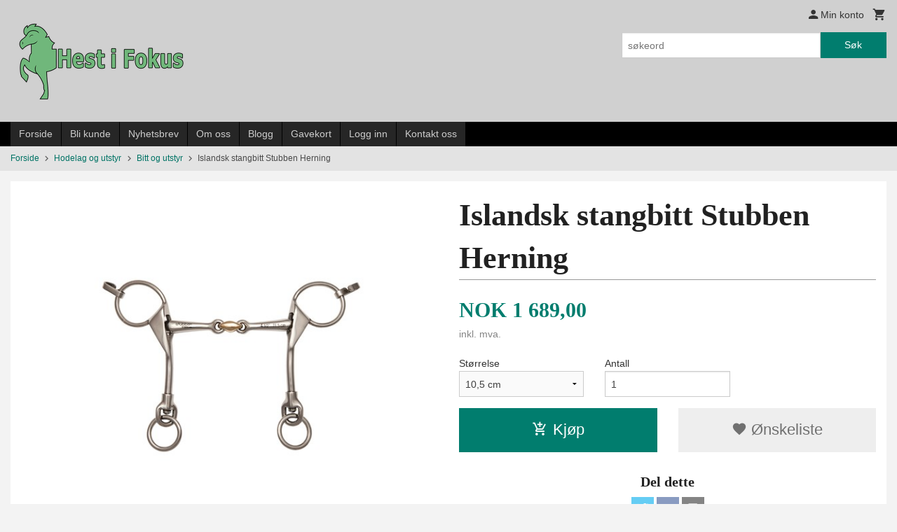

--- FILE ---
content_type: text/html
request_url: https://www.hestifokus.no/produkt/hodelag-og-utstyr/bitt-og-utstyr/islandsk-stangbitt-stubben-herning
body_size: 16947
content:
<!DOCTYPE html>

<!--[if IE 7]>    <html class="lt-ie10 lt-ie9 lt-ie8 ie7 no-js flyout_menu" lang="no"> <![endif]-->
<!--[if IE 8]>    <html class="lt-ie10 lt-ie9 ie8 no-js flyout_menu" lang="no"> <![endif]-->
<!--[if IE 9]>    <html class="lt-ie10 ie9 no-js flyout_menu" lang="no"> <![endif]-->
<!--[if (gt IE 9)|!(IE)]><!--> <html class="no-js flyout_menu" lang="no"> <!--<![endif]-->

<head prefix="og: http://ogp.me/ns# fb: http://ogp.me/ns/fb# product: http://ogp.me/ns/product#">
    <meta http-equiv="Content-Type" content="text/html; charset=UTF-8">
    <meta http-equiv="X-UA-Compatible" content="IE=edge">
    
                    <title>islandsk stangbitt, Herning, bitt, stangbitt, tredelt bitt | Hest i Fokus</title>
        

    <meta name="description" content="Tredelt islandsk stangbitt med kopperstykke i midten med søt smak som aktiverer produksjonen av spytt. Fremmer hestens reaksjon. Leveres med kjede og kroker.">

    <meta name="keywords" content="">

<meta name="csrf-token" content="rUfPqILSeCWiZe5G5z4v3NWORkycmzBVvcpRG5z3">    <link rel="shortcut icon" href="/favicon.ico">
    <meta property="og:title" content="islandsk stangbitt, Herning, bitt, stangbitt, tredelt bitt">
<meta property="og:type" content="product">

<meta property="og:image" content="https://www.hestifokus.no/assets/img/630/630/bilder_nettbutikk/stang-herning_1604.jpg">

    <meta property="og:image:width" content="500">
    <meta property="og:image:height" content="500">

<meta property="og:description" content="Tredelt islandsk stangbitt med kopperstykke i midten med søt smak som aktiverer produksjonen av spytt. Fremmer hestens reaksjon. Leveres med kjede og kroker.">


<meta property="product:price:amount" content="1689.00"> 
<meta property="product:price:currency" content="NOK">

    <meta property="product:category" content="Bitt og utstyr">
    <meta property="product-category-link" content="https://www.hestifokus.no/butikk/hodelag-og-utstyr/bitt-og-utstyr">

<meta property="product:availability" content="instock">



<meta property="og:url" content="https://www.hestifokus.no/produkt/hodelag-og-utstyr/bitt-og-utstyr/islandsk-stangbitt-stubben-herning">
<meta property="og:site_name" content="Hest i Fokus">
<meta property="og:locale" content="nb_NO"><!-- Pioneer scripts & style -->
<meta name="viewport" content="width=device-width, initial-scale=1.0, minimum-scale=1">
<!-- Android Lollipop theme support: http://updates.html5rocks.com/2014/11/Support-for-theme-color-in-Chrome-39-for-Android -->
<meta name="theme-color" content="#017D6E">

<link href="/assets/themes/classic/css/classic.compiled.css?ver=1558958197" rel="preload" as="style">
<link href="/assets/themes/classic/css/classic.compiled.css?ver=1558958197" rel="stylesheet" type="text/css">


<script type="text/javascript" src="/assets/js/modernizr.min-dev.js"></script>
<script>
    window.FEATURES = (function() {
        var list = {"24ai":1,"24chat":1,"24nb":1,"8":1,"api":1,"blog":1,"boxpacker":1,"criteo":1,"discount":1,"dropshipping":1,"facebook_dpa":1,"facebook_product_catalog":1,"fiken":1,"frontendfaq":1,"giftcard":1,"google_analytics_4":1,"google_shopping":1,"localization":1,"mailmojo":1,"mega_menu":1,"modal_cart":1,"modal_cart_free_shipping_reminder":1,"modal_cart_products":1,"newsletter":1,"om2_multihandling":1,"pickuppoints":1,"popup_module":1,"printnode":1,"product_image_slider":1,"product_management_2":1,"product_management_2_customize_layout":1,"slider":1,"snapchat":1,"stock_reminders":1,"text":1,"thumb_attribute_connection":1,"tripletex":1,"two":1,"two_search_api":1,"update_price_on_attribute_change":1,"users":1,"vipps_express":1,"webshop":1};

        return {
            get: function(name) { return name in list; }
        };
    })();

    if (window.FEATURES.get('facebook_dpa')) {
                facebook_dpa_id = "";
            }

</script>

   

<script async src="https://client.24nettbutikk.chat/embed.js" data-chat-id=""></script><script>function chat(){(window.lvchtarr=window.lvchtarr||[]).push(arguments)}</script><script>chat('placement', 'bottom-right');</script><!-- Global site tag (gtag.js) - Google Analytics -->
<script type="text/plain" data-category="analytics" async src="https://www.googletagmanager.com/gtag/js?id=G-82S7M9N0KV"></script>
<script type="text/plain" data-category="analytics">
  window.dataLayer = window.dataLayer || [];
  function gtag(){dataLayer.push(arguments);}
  gtag('js', new Date());

      gtag('config', 'G-F2YT6E1HCZ');
    gtag('config', 'G-82S7M9N0KV', {
      theme: 'classic',
      activeCheckout: 'checkout'
  });
</script>

<script>
    class Item {
        product = {};

        constructor(product) {
            this.product = product;
        }

        #setItemVariant() {
            this.product.item_variant = Array.from(document.querySelectorAll('div.product__attribute'))
                ?.reduce((previousValue, currentValue, currentIndex, array) => {
                    let selectOptions = Array.from(currentValue.children[1].children[0].children);

                    if (!selectOptions.some(option => option.tagName === 'OPTGROUP')) {
                        let attribute = currentValue.children[0].children[0].innerHTML;
                        let value = selectOptions.find(attributeValue => attributeValue.selected).innerHTML;

                        return previousValue += `${attribute}: ${value}${array.length && currentIndex !== array.length - 1 ? ', ' : ''}`;
                    }
                }, '');
        }

        #attachEventListeners() {
            document.querySelectorAll('select.js-attribute').forEach(selector => selector.addEventListener('change', () => this.#setItemVariant()));

            const buyProductButton = document.querySelector('button.js-product__buy-button');

            if (buyProductButton) {
                buyProductButton.addEventListener('click', () => {
                    gtag('event', 'add_to_cart', {
                        currency: 'NOK',
                        value: this.product.value,
                        items: [{ ...this.product, quantity: parseInt(document.getElementById('buy_count').value) }]
                    });
                });
            }

            const buyBundleButton = document.querySelector('button.js-bundle__buy-button');

            if (buyBundleButton) {
                buyBundleButton.addEventListener('click', () => {
                    gtag('event', 'add_to_cart', {
                        currency: 'NOK',
                        value: this.product.value,
                        items: [this.product]
                    });
                });
            }

            const wishListButton = document.querySelector('.product__wishlist-button:not(.disabled)');

            if (wishListButton) {
                wishListButton.addEventListener('click', () => {
                    gtag('event', 'add_to_wishlist', {
                        currency: 'NOK',
                        value: this.product.value,
                        items: [{ ...this.product, quantity: parseInt(document.getElementById('buy_count').value) }],
                    });
                });
            }
        }

        async initialize() {
            await this.#setItemVariant();
            this.#attachEventListeners();

            gtag('event', 'view_item', {
                currency: 'NOK',
                value: this.product.value,
                items: [this.product]
            });
        }
    }
</script>
<!-- Google Analytics -->
<script type="text/plain" data-category="analytics">

    (function (i, s, o, g, r, a, m) {
        i['GoogleAnalyticsObject'] = r;
        i[r] = i[r] || function () {
            (i[r].q = i[r].q || []).push(arguments)
        }, i[r].l = 1 * new Date();
        a = s.createElement(o),
            m = s.getElementsByTagName(o)[0];
        a.async = 1;
        a.src = g;
        m.parentNode.insertBefore(a, m)
    })(window, document, 'script', '//www.google-analytics.com/analytics.js', 'ga');

        ga('create', 'UA-28180655-1', 'auto');
        
    ga('create', 'UA-24343184-8', 'auto', '24nb');

        ga('24nb.send', 'pageview');

    
        ga('send', 'pageview');

    
    
</script>
<div id="sincos-sc"></div>

<script>
    window.SERVER_DATA={"checkoutUrl":"checkout","cartFullHeight":1,"languageId":"1","currency":"NOK","usesFreeShippingReminder":true,"freeShippingCutoff":"2000","useProductUpSell":true,"googleAnalytics4Enabled":true};
</script>
<script src="/js/slider-cart.js?v=92f548de5fc28f3f8f7079c8ad30e93f" type="text/javascript"></script>
<style>
.product--on-sale span.price > span {color: #EF3A3B;}
</style>
<link rel="stylesheet" href="/css/cookie_consent.css">
<script defer src="/js/cookie_consent.js"></script>
<script>
    window.dataLayer = window.dataLayer || [];
    function gtag(){dataLayer.push(arguments);}

    // Set default consent to 'denied' as a placeholder
    // Determine actual values based on your own requirements
    gtag('consent', 'default', {
        'ad_storage': 'denied',
        'ad_user_data': 'denied',
        'ad_personalization': 'denied',
        'analytics_storage': 'denied',
        'url_passthrough': 'denied'
    });

</script>

<script>

    window.addEventListener('load', function(){

        CookieConsent.run({
            cookie: {
                name: 'cookie_consent_cookie',
                domain: window.location.hostname,
                path: '/',
                expiresAfterDays: 30,
                sameSite: 'Lax'
            },
            disablePageInteraction: true,
            guiOptions: {
                consentModal: {
                    layout: 'box inline',
                    position: 'middle center',
                    equalWeightButtons: false,
                }
            },
            categories: {
                necessary: {
                    enabled: true,
                    readonly: true,
                },
                analytics: {},
                targeting: {}
            },
            language: {
                default: 'no',
                translations: {
                    no: {
                        consentModal: {
                            title: 'Vi bruker cookies!',
                            description: '<p>Vi benytter første- og tredjeparts cookies (informasjonskapsler).</p><br><br><p>Cookies bruker til: </p><br><ul style="padding-left:3px;"><li>Nødvendige funksjoner på nettsiden</li><li>Analyse og statistikk</li><li>Markedsføring som kan brukes for personlig tilpasning av annonser</li></ul><br><p>Velg “Godta alle” om du aksepterer vår bruk av cookie. Hvis du ønsker å endre på cookie-innstillingene, velg “La meg velge selv”.</p><br><p>Les mer om vår Cookie policy <a href="/side/cookies">her.</a></p>',
                            acceptAllBtn: 'Godta alle',
                            acceptNecessaryBtn: 'Godta kun nødvendige',
                            showPreferencesBtn: 'La meg velge selv',
                        },
                        preferencesModal: {
                            title: 'Innstillinger',
                            acceptAllBtn: 'Godta alle',
                            acceptNecessaryBtn: 'Godta kun nødvendige',
                            savePreferencesBtn: 'Lagre og godta innstillinger',
                            closeIconLabel: 'Lukk',
                            sections: [
                                {
                                    title: 'Bruk av cookies 📢',
                                    description: 'Vi bruker cookies for å sikre deg en optimal opplevelse i nettbutikken vår. Noen cookies er påkrevd for at nettbutikken skal fungere. Les mer om vår <a href="/side/sikkerhet_og_personvern" class="cc-link">personvernerklæring</a>.'
                                },
                                {
                                    title: 'Helt nødvendige cookies',
                                    description: 'Cookies som er helt nødvendig for at nettbutikken skal fungere. Man får ikke handlet i nettbutikken uten disse.',
                                },
                                {
                                    title: 'Cookies rundt analyse og oppsamling av statistikk',
                                    description: 'Cookie som lagrer anonym statistikk av besøkende i nettbutikken. Disse brukes av nettbutikkeier for å lære seg mer om hvem publikummet sitt er.',
                                    linkedCategory: 'analytics'
                                },
                                {
                                    title: 'Cookies rundt markedsføring og retargeting',
                                    description: 'Cookies som samler informasjon om din bruk av nettsiden slik at markedsføring kan tilpasses deg.',
                                    linkedCategory: 'targeting'
                                },
                                {
                                    title: 'Mer informasjon',
                                    description: 'Ved spørsmål om vår policy rundt cookies og dine valg, ta gjerne kontakt med oss på <a href="mailto:post@hestifokus.no">post@hestifokus.no</a>.'
                                }
                            ]
                        }
                    }
                }
            }
        });
    });
</script>

<script type="text/plain" data-category="targeting">
    window.dataLayer = window.dataLayer || [];
    function gtag(){ dataLayer.push(arguments); }
    gtag('consent', 'update', {
        'ad_storage': 'granted',
        'ad_user_data': 'granted',
        'ad_personalization': 'granted'
    });
</script>

<script type="text/plain" data-category="analytics">
    window.dataLayer = window.dataLayer || [];
    function gtag(){ dataLayer.push(arguments); }
    gtag('consent', 'update', {
        'analytics_storage': 'granted',
        'url_passthrough': 'granted'
    });
</script>

        </head>

<body class="">

    <a href="#main-content" class="sr-only">Gå til innholdet</a>

<div id="outer-wrap">
    <div id="inner-wrap" class="content-wrapper">

                                        <header id="top" role="banner" class="header-row">
    <div id="logo-row" class="header-bg">
    <div class="row">
        <div class="small-5 medium-4 columns">
            <div id="logo" class="logo-wrapper">
    <a href="https://www.hestifokus.no/" class="neutral-link">

        
            <span class="vertical-pos-helper"></span><img src="/bilder_diverse/1532701123_scaled.png" alt="Hest i Fokus skal være den ledende butikken i Norge innenfor islandshestutstyr! Vi selger Tøltrider saler, sommereksem-produkter, G-boots, håndhestgjordt, bøker, DVD'er og produkter til temming og trening. I tillegg Easyboots til barfothester." class="logo-img">

        
    </a>
</div>
        </div>
        <div class="small-7 medium-8 columns hide-for-print utilities">
            <div class="row">
                <div class="columns">
                    <ul class="nav--horizontal--right utils-nav" id="tools-nav">
                                                <li class="utils-nav__item">
                            <a href="/konto" class="neutral-link setting__button">
                                <i class="icon icon-person icon-large"></i><span>Min konto</span>
                            </a>
                        </li>
                        <li class="utils-nav__item">
                            <div class="cart-and-checkout right ">
    <a href="https://www.hestifokus.no/kasse" class="neutral-link cart-button cart-button--empty">
        <i class="icon-shopping-cart cart-button__icon icon-large"></i><span class="cart-button__text">Handlevogn</span>
        <span class="cart-button__quantity">0</span>
        <span class="cart-button__sum">0,00</span>
        <span class="cart-button__currency">NOK</span>
    </a>

    <a href="https://www.hestifokus.no/kasse" class="button show-for-medium-up checkout-button call-to-action-color-bg">Kasse <i class="icon-chevron-right cart-icon icon-large"></i></a>
</div>                        </li>
                    </ul>
                </div>
            </div>
            <div class="row show-for-large-up">
                <div class="columns">
                    <div class="header__search__wrapper">
                        <form action="https://www.hestifokus.no/search" accept-charset="UTF-8" method="get" class="js-product-search-form" autocomplete="off">    <div class="row collapse postfix-radius">
        <div class="small-9 columns product-search">
            
<input type="text" name="q" value="" id="search-box__input" tabindex="0" maxlength="80" class="inputfelt_sokproduktmarg" placeholder="søkeord"  />
    <input type="submit" class="search-box__submit button small primary-color-bg hidden"  value="Søk"/>


    <div class="js-product-search-results product-search-results is-hidden">
        <p class="js-product-search__no-hits product-search__no-hits is-hidden">Ingen treff</p>
        <div class="js-product-search__container product-search__container is-hidden"></div>
        <p class="js-product-search__extra-hits product-search__extra-hits is-hidden">
            <a href="#" class="themed-nav">&hellip;vis flere treff (<span class="js-product-search__num-extra-hits"></span>)</a>
        </p>
    </div>
        </div>
        <div class="small-3 columns">
            <button type="submit" tabindex="0" class="button postfix js-product-search-submit primary-color-bg">Søk</button>
        </div>
    </div>
</form>                    </div>
                </div>
            </div>
        </div>
    </div>
</div></header>

<div id="about-menu-row" class="navigation-bg show-for-large-up">
    <div class="row">
        <div class="columns about-menu">
            <ul class="nav--horizontal about-menu">
                    <li class="nav__item  ">
            <a href="/" class=" neutral-link">Forside</a>
        </li>
                    <li class="nav__item  ">
            <a href="/kunde" class=" neutral-link">Bli kunde</a>
        </li>
                    <li class="nav__item  ">
            <a href="/sider/nyhetsbrev" class=" neutral-link">Nyhetsbrev</a>
        </li>
                    <li class="nav__item  ">
            <a href="/sider/om-oss" class=" neutral-link">Om oss</a>
        </li>
                    <li class="nav__item  ">
            <a href="/sider/blogg" class=" neutral-link">Blogg</a>
        </li>
                    <li class="nav__item  ">
            <a href="/gavekort" class=" neutral-link">Gavekort</a>
        </li>
                    <li class="nav__item  login_btn">
            <a href="/kunde/logginn" class="login_btn neutral-link">Logg inn</a>
        </li>
                    <li class="nav__item  login_btn is-hidden">
            <a href="/kunde/loggut" class="login_btn is-hidden neutral-link">Logg ut</a>
        </li>
                    <li class="nav__item  ">
            <a href="/side/kontakt_oss" class=" neutral-link">Kontakt oss</a>
        </li>
    </ul>        </div>
    </div>
</div>

<nav id="nav-compact" class="navigation-bg main-nav nav-compact hide-for-large-up hide-for-print">
    <div class="row">
        <div class="columns">
            <ul class="main-nav__top-level">
                <li class="left main-nav__item level-0">
                    <a id="nav-open-btn" href="#nav"><i class="icon-menu icon-large"></i> Meny</a>
                </li>
                <li class="right main-nav__item level-0">
                        <form action="https://www.hestifokus.no/search" accept-charset="UTF-8" method="get" class="search-box__container" autocomplete="off">        
<input type="text" name="q" value="" id="search-box__input--small" tabindex="0" maxlength="80" class="inputfelt_sokproduktmarg search-box__input" placeholder="søkeord"  />
    <input type="submit" class="search-box__submit button small primary-color-bg hidden"  value="Søk"/>

    <label for="search-box__input--small" class="search-box__label"><span class="icon-search icon-large"></span></label>
        <input type="submit" id="search-submit">
    </form>                </li>
            </ul>
        </div>
    </div>
</nav><nav id="nav" class="navigation-bg main-nav nav-offcanvas js-arrow-key-nav hide-for-print" role="navigation">
    <div class="block row">
        <div class="columns"> 
            <h2 class="block-title nav-offcanvas__title">Produkter</h2>
                        <ul id="main-menu" class="sm main-nav__list level-0" data-mer="Mer">
<li class="main-nav__item level-0"><a class="main-nav__frontpage-link" href="https://hestifokus.no">Forside</a></li><li class="main-nav__item level-0"><a href="/butikk/nyheter" >NYHETER!</a></li><li class="main-nav__item level-0"><a href="/butikk/supertilbud" >SUPERTILBUD!</a></li><li class="main-nav__item level-0"><a href="/butikk/boots-og-klokker" >Boots og beskyttelse</a></li><li class="main-nav__item level-0"><a href="/butikk/boker" >Bøker</a></li><li class="main-nav__item level-0"><a href="/butikk/dekken-og-tilbehor" >Dekken og tilbehør</a></li><li class="main-nav__item level-0"><a href="/butikk/diverse" >Diverse</a></li><li class="main-nav__item level-0"><a href="/butikk/dvder" >DVD'er</a></li><li class="main-nav__item parent level-0"><a href="/butikk/easyboots" >Easyboots/limsko</a><ul class="main-nav__submenu level-1" data-mer="Mer">
<li class="main-nav__item level-1"><a href="/butikk/easyboots/boots" >Boots/limsko</a></li><li class="main-nav__item level-1"><a href="/butikk/easyboots/utstyr-boots" >Utstyr boots/limsko</a></li></ul>
</li><li class="main-nav__item level-0"><a href="/butikk/eksem-artikler" >Eksem og kløe</a></li><li class="main-nav__item selected parent level-0"><a href="/butikk/hodelag-og-utstyr" >Hodelag og utstyr</a><ul class="main-nav__submenu active level-1" data-mer="Mer">
<li class="main-nav__item selected_sibl level-1"><a href="/butikk/hodelag-og-utstyr/diverse-hodelagsutstyr" >Diverse hodelagsutstyr</a></li><li class="main-nav__item selected_sibl level-1"><a href="/butikk/hodelag-og-utstyr/hodelag" >Hodelag</a></li><li class="main-nav__item selected_sibl level-1"><a href="/butikk/hodelag-og-utstyr/nesereim" >Nesereim</a></li><li class="main-nav__item selected_sibl level-1"><a href="/butikk/hodelag-og-utstyr/toyler" >Tøyler</a></li><li class="main-nav__item current selected_sibl level-1"><a href="/butikk/hodelag-og-utstyr/bitt-og-utstyr" >Bitt og utstyr</a></li></ul>
</li><li class="main-nav__item level-0"><a href="/butikk/magnetprodukter" >Magnetprodukter</a></li><li class="main-nav__item level-0"><a href="/butikk/uvex-ridehjelmer" >Ridehjelmer</a></li><li class="main-nav__item parent level-0"><a href="/butikk/stell-og-pleie" >Stell og pleie</a><ul class="main-nav__submenu level-1" data-mer="Mer">
<li class="main-nav__item level-1"><a href="/butikk/stell-og-pleie/pleiemidler" >Pleiemidler</a></li><li class="main-nav__item level-1"><a href="/butikk/stell-og-pleie/fortilskudd-og-forutstyr" >Fórtilskudd og fórutstyr</a></li><li class="main-nav__item level-1"><a href="/butikk/stell-og-pleie/sykebehandling" >Sykebehandling</a></li></ul>
</li><li class="main-nav__item parent level-0"><a href="/butikk/saler-og-utstyr" >Saler og utstyr</a><ul class="main-nav__submenu level-1" data-mer="Mer">
<li class="main-nav__item level-1"><a href="/butikk/saler-og-utstyr/diverse-salutstyr" >Diverse salutstyr</a></li><li class="main-nav__item level-1"><a href="/butikk/saler-og-utstyr/saler" >Saler</a></li><li class="main-nav__item level-1"><a href="/butikk/saler-og-utstyr/salunderlag" >Salunderlag</a></li><li class="main-nav__item level-1"><a href="/butikk/saler-og-utstyr/salvesker" >Salvesker</a></li><li class="main-nav__item level-1"><a href="/butikk/saler-og-utstyr/stigboyler-og-remmer" >Stigbøyler og remmer</a></li><li class="main-nav__item level-1"><a href="/butikk/saler-og-utstyr/gjord" >Gjord</a></li></ul>
</li><li class="main-nav__item level-0"><a href="/butikk/temming-og-trening" >Temming og trening</a></li><li class="main-nav__item level-0"><a href="/butikk/til-hunden" >Til hunden</a></li><li class="main-nav__item level-0"><a href="/butikk/til-rytter" >Til rytter</a></li></ul>
        </div>
    </div>

            <a class="main-nav__close-btn exit-off-canvas" id="nav-close-btn" href="#top">Lukk <i class="icon-chevron-right icon-large"></i></a>
    </nav>
    <div class="breadcrumbs-bg">
        <div class="row">
            <div class="columns">
                <ul class="breadcrumbs" itemscope itemtype="http://schema.org/BreadcrumbList"><li class="breadcrumbs__item breadcrumbs__home"><a href="https://www.hestifokus.no/">Forside</a></li><li class="breadcrumbs__item" itemprop="itemListElement" itemscope itemtype="http://schema.org/ListItem"><a itemtype="http://schema.org/Thing" itemprop="item" href="https://www.hestifokus.no/butikk/hodelag-og-utstyr"><span itemprop="name">Hodelag og utstyr</span></a> <meta itemprop="position" content="1" /></li><li class="breadcrumbs__item" itemprop="itemListElement" itemscope itemtype="http://schema.org/ListItem"><a itemtype="http://schema.org/Thing" itemprop="item" href="https://www.hestifokus.no/butikk/hodelag-og-utstyr/bitt-og-utstyr"><span itemprop="name">Bitt og utstyr</span></a> <meta itemprop="position" content="2" /></li><li class="breadcrumbs__item current" itemprop="itemListElement" itemscope itemtype="http://schema.org/ListItem"><span><span itemprop="name">Islandsk stangbitt Stubben Herning</span></span><meta itemtype="http://schema.org/Thing" content="https://www.hestifokus.no/produkt/hodelag-og-utstyr/bitt-og-utstyr/islandsk-stangbitt-stubben-herning" itemprop="item"><meta itemprop="position" content="3" /></li><meta itemprop="numberOfItems" content="3"><meta itemprop="itemListOrder" content="Ascending"></ul>
            </div>
        </div>
    </div>
                
<div id="main" class="main-content">
    <div class="row">
        <div class="columns">
            <div id="main-content" itemscope itemtype="http://schema.org/Product" class="body-bg" tabindex="-1">
                    <article class="content-bg product">

    <div class="row">

        <form action="https://www.hestifokus.no/handlevogn/leggtil" method="post" accept-charset="utf-8" class="product__form"><input type="hidden" name="_token" value="rUfPqILSeCWiZe5G5z4v3NWORkycmzBVvcpRG5z3">        
<input type="hidden" name="id" value="870" />
        
<input type="hidden" name="path" value="produkt/hodelag-og-utstyr/bitt-og-utstyr/islandsk-stangbitt-stubben-herning" />

            <div class="product__images  small-12 medium-6 large-6 small-centered medium-uncentered columns">
                <div class="product__main-images">
    <ul class="js-fancybox-gallery ">
                    <li>
                <a class="fancybox product__main-images__link readon-icon__wrapper bx-slide"
                data-fancybox-group="prod_gallery"
                href="/assets/img/1024/1024/bilder_nettbutikk/stang-herning_1604.jpg"
                target="_blank"
                title=""
                tabindex="0">
                    <img src="/assets/img/640/640/bilder_nettbutikk/stang-herning_1604.jpg" alt="" title="">
                    <div class="readon-icon__container">
                        <span class="vertical-pos-helper"></span><i class="icon-search readon-icon"></i>
                    </div>
                </a>
            </li>
            </ul>
</div>

            </div>

            <div class="product__info small-12 medium-6 large-6 small-centered medium-uncentered columns">

                <h1 itemprop="name" class="product__title">Islandsk stangbitt Stubben Herning</h1>

                                
                <p class="product__ingress" itemprop="description"></p>

                <meta itemprop="brand" content="">
                                    <meta itemprop="image" content="https://www.hestifokus.no/assets/img/630/630/bilder_nettbutikk/stang-herning_1604.jpg">
                                <meta itemprop="sku" content="">
                <meta itemprop="gtin14" content="">
                
                <div class="row">
                                            <div class="small-12 large-7 columns">
                            <div class="offers" itemprop="offers" itemscope itemtype="http://schema.org/Offer">

    
        <span class="price "><span class="currency">NOK</span><span class="price__display">1&nbsp;689,00</span></span>

        
        
        
        <span class="vat-info">inkl. mva.</span>

        <meta itemprop="price" content="1689">
<meta itemprop="priceCurrency" content="NOK">
    
<span itemprop="priceSpecification" itemscope itemtype="http://www.schema.org/PriceSpecification">
    <meta itemprop="price" content="1689">
    <meta itemprop="priceCurrency" content="NOK">
    <meta itemprop="valueAddedTaxIncluded" content="true">
</span>

<!--<meta itemprop="priceValidUntil" content="">-->
<meta itemprop="url" content="https://www.hestifokus.no/produkt/hodelag-og-utstyr/bitt-og-utstyr/islandsk-stangbitt-stubben-herning">
            <link itemprop="availability" href="http://schema.org/PreOrder">

<meta id="stock-status-870" data-stock="0" data-session-stock="0" content="0">
    
</div>                        </div>
                                        <div class="small-12 large-5 columns">
                        <div class="product__stockstatus product__stockstatus--sold-out">
    
    </div>                    </div>
                </div>
                
                
                <div class="product__attributes">
                        <div class="product__attribute"><div class="product__attribute__label"><label>Størrelse</label></div><div class="product__attribute__control"><select class="js-attribute" name="attributt[][298]"><option 
                                            value="11257" 
                                            data-price="0" selected="selected" data-txt="10,5 cm">10,5 cm</option><option 
                                            value="11258" 
                                            data-price="0" data-txt="11,5 cm">11,5 cm</option></select></div></div>                        <div class="product__quantity">
        <label for="buy_count" class="product__quantity__label">Antall</label>
        <input type="number" pattern="[0-9]*" inputmode="numeric" min="1" class="product__quantity__input" data-product-id="870" name="antall" value="1" id="buy_count" placeholder="1">
    </div>
                </div>

                    <input name="ekstra_velg" type="hidden" value='0'>
    <input name="ekstra_tekst" type="hidden" value=''>

                
                <div class="row">
                    <div class="columns small-6">
	        <button type="submit" name="button" class="button large expand product__buy-button js-product__buy-button" data-product-id="870">
            <i class="icon-add-shopping-cart"></i>Kjøp        </button>
	</div>

                                            <div class="columns small-6 left hide-for-print">
    <a href="#" class="button large expand secondary product__wishlist-button disabled" data-success="Produktet ble lagt i ønskelisten" data-disabled-msg="Du må registrere deg eller logge inn for å bruke ønskelisten">
        <i class="icon-favorite"></i> Ønskeliste    </a>
</div>                                    </div>
                
                
                </form>                                                
    <div class="social-buttons__headline-wrapper block__box__headline-wrapper">
        <h3 class="social-buttons__headline block__box__headline">Del dette</h3>
    </div>

    <ul class="social-buttons-list social-buttons-list--product">

                    <li class="social-button social-button--twitter">
                    <a href="https://twitter.com/intent/tweet?url=https%3A%2F%2Fwww.hestifokus.no%2Fprodukt%2Fhodelag-og-utstyr%2Fbitt-og-utstyr%2Fislandsk-stangbitt-stubben-herning&amp;text=Islandsk+stangbitt+Stubben+Herning+%7C+Hest+i+Fokus" title="Del på Twitter" class="social-button__link" target="_blank">
                        <i class="icon-twitter"></i>
                    </a>
                </li>        
                    <li class="social-button social-button--facebook">
                    <a href="https://www.facebook.com/sharer/sharer.php?u=https%3A%2F%2Fwww.hestifokus.no%2Fprodukt%2Fhodelag-og-utstyr%2Fbitt-og-utstyr%2Fislandsk-stangbitt-stubben-herning" title="Del på Facebook" class="social-button__link" target="_blank">
                        <i class="icon-facebook"></i>
                    </a>
                </li>        
        
        
                    <li class="social-button social-button--mail">
                    <a href="mailto:?subject=Islandsk stangbitt Stubben Herning&amp;body=Islandsk stangbitt Stubben Herning%0A%0A%0A%0ALes mer: https://www.hestifokus.no/produkt/hodelag-og-utstyr/bitt-og-utstyr/islandsk-stangbitt-stubben-herning" title="Del på E-post" class="social-button__link" >
                        <i class="icon-mail"></i>
                    </a>
                </li>        
    </ul>
            </div>


        <div class="product__about small-12 large-6 small-centered medium-uncentered columns">
            <div id="product-tabs" class="js-tabs">
    
            <ul class="resp-tabs-list">
                            <li tabindex="0">Produktinfo</li>
                            <li tabindex="0">Produktanmeldelser (0)</li>
                    </ul> 

        <div class="resp-tabs-container">
                            <div>
                    <p>Tredelt islandsk stangbitt med kopperstykke i midten med s&oslash;t smak som aktiverer produksjonen av spytt. Fremmer hestens reaksjon. Leveres med kjede og kroker.</p>
<p>Stengene er ca. 10,5 cm. lange.</p>
<p>To st&oslash;rrelser.</p>                                    </div>
                            <div>
                                        
<div class="comments-form js-arrow-key-nav">

        <div class="comments-form-wrapper">
            <form action="https://www.hestifokus.no/produkt/hodelag-og-utstyr/bitt-og-utstyr/islandsk-stangbitt-stubben-herning#produkt_anmeldelser_form" method="post" name="produkt_anmeldelser" id="produkt_anmeldelser_form" class="js-review-form">

                <p>Skriv en produktanmeldelse og del dine erfaringer med dette produktet med andre kunder.</p>
                
                
<input type="hidden" name="pid" value="870" />
                <input type='hidden' name='anonymous' value='1'>
                
<input type="hidden" name="egetnavn" value="0" />
                <label style="display: none">Email
                    <input type="text" name="email" value="">
                </label>

                <div class="row">
                    <div class="small-12 medium-8 large-12 columns">
                        <label for="nick" >Navn                            <input type="hidden" name="_token" value="rUfPqILSeCWiZe5G5z4v3NWORkycmzBVvcpRG5z3">
                            <input type="text" value="" name="nick" id="nick" placeholder="" required>
                            <small class="error comments-form-error"></small>
                        </label>
                    </div>
                </div>

                <div class="row">
                    <div class="small-12 columns">
                        <label>Din vurdering?</label>

                        <div class="rating">
                                                            <label class="star star-1" for="star1"><span class="stars-label">1&nbsp;star</span></label>
                                <input class="star-checkbox star-checkbox-1" tabindex="0" type="radio" id="star1" name="poeng" value="1"  required>
                                                            <label class="star star-2" for="star2"><span class="stars-label">2&nbsp;star</span></label>
                                <input class="star-checkbox star-checkbox-2" tabindex="0" type="radio" id="star2" name="poeng" value="2"  required>
                                                            <label class="star star-3" for="star3"><span class="stars-label">3&nbsp;star</span></label>
                                <input class="star-checkbox star-checkbox-3" tabindex="0" type="radio" id="star3" name="poeng" value="3" checked required>
                                                            <label class="star star-4" for="star4"><span class="stars-label">4&nbsp;star</span></label>
                                <input class="star-checkbox star-checkbox-4" tabindex="0" type="radio" id="star4" name="poeng" value="4"  required>
                                                            <label class="star star-5" for="star5"><span class="stars-label">5&nbsp;star</span></label>
                                <input class="star-checkbox star-checkbox-5" tabindex="0" type="radio" id="star5" name="poeng" value="5"  required>
                                                            <label class="star star-6" for="star6"><span class="stars-label">6&nbsp;star</span></label>
                                <input class="star-checkbox star-checkbox-6" tabindex="0" type="radio" id="star6" name="poeng" value="6"  required>
                            
                            <div class="rating-checkbox-hider"></div>
                        </div>
                    </div>
                </div>

                <div class="row">
                    <div class="small-12 medium-8 large-12 columns">
                        <label for="tittel" >Oppgi en tittel for anmeldelsen din                            <input type="text" name="tittel" value="" id="tittel" required>
                        </label>
                        <small class="error comments-form-error"></small>
                    </div>
                </div>

                <div class="row">
                    <div class="small-12 medium-8 large-12 columns">
                        <label for="comment-text" >Skriv inn produktanmeldelsen i feltet under                            <textarea id="comment-text" name="tekst" rows="5"></textarea>
                        </label>
                        <small class="error comments-form-error"></small>
                    </div>
                </div>



                <input class="button" type="submit" name="submit" value="Registrer">

            </form>                
        </div>
        
                    <aside class="comments-guidelines">
                <p><strong>Retningslinjer for produktanmeldelser: </strong></p>
<p><span style="text-decoration: underline;">Hva skal en produktanmeldelse inneholde? </span></p>
<p>Din egen erfaring med fokus på det aktuelle produktet.</p>
<div><span style="text-decoration: underline;">Vennligst ikke inkluder: </span></div>
<ul>
<li>
<div>Erfaringer som ikke er produkt-spesifikke.</div>
</li>
<li>
<div>Erfaringer i forbindelse med support eller retur av det aktuelle produktet.</div>
</li>
<li>
<div>Spørsmål om produktet eller spørsmål til andre som har skrevet en anmeldelse. Dette er ikke et forum.</div>
</li>
<li>
<div>Linker, priser, tilgjengelighet eller annen tidsavhengig informasjon.</div>
</li>
<li>
<div>Referanser til konkurrenter</div>
</li>
<li>
<div>Støtende/ufin ordbruk.</div>
</li>
</ul>
<p><span style="text-decoration: underline;">Du må ha kjøpt varen for å skrive en anmeldelse. </span></p>
<p><strong>Admin forbeholder seg retten til å akseptere, avslå eller fjerne enhver produktanmeldelse som ikke er i tråd med disse retningslinjene. </strong></p>
<p><strong>Admin forbeholder seg retten til å publisere anmeldelser i for eksempel annonsering. </strong></p>            </aside>
        
</div>                </div>
                    </div>
    
</div>        </div>

    </div>

    <meta itemprop="url" content="https://www.hestifokus.no/produkt/hodelag-og-utstyr/bitt-og-utstyr/islandsk-stangbitt-stubben-herning">

</article>

    <aside class="row">
        <section class="product__related-products small-12 small-centered medium-uncentered columns no-split-menu">
            <h3>Vi anbefaler også</h3>
            
<div class="row">
    <div class="columns">

        <section class="productlist equal-height-columns">
                            <h2 class="is-hidden">Bitt og utstyr</h2>
                        
            <article class=" productlist__product equal-height-column buy-directly" id="product-758" data-product-id="758" itemscope itemtype="http://schema.org/Product">

    <a class="productlist__product-wrap neutral-link equal-height-column-innerwrap content-bg" href="/produkt/nyheter/bittskiver-gel-acavallo-4">

        <meta itemprop="url" content="https://www.hestifokus.no/produkt/nyheter/bittskiver-gel-acavallo-4">
      
        <div class="equal-height-column__image">
                            <span class="vertical-pos-helper"></span><img loading="lazy" itemprop="image" src="/assets/img/450/450/bilder_nettbutikk/Bittskiver3_1349.jpg" alt="Bittskiver gel Acavallo">
                    </div>

        <div class="productlist__product__headline__wrapper">
            <span class="vertical-pos-helper"></span><h3 itemprop="name" class="productlist__product__headline">Bittskiver gel Acavallo</h3>
        </div>

                           
        <div class="offers" itemprop="offers" itemscope itemtype="http://schema.org/Offer">

    
        <span class="price "><span class="currency">NOK</span><span class="price__display">289,00</span></span>

        
        
        
        <span class="vat-info">inkl. mva.</span>

        <meta itemprop="price" content="289">
<meta itemprop="priceCurrency" content="NOK">
    
<span itemprop="priceSpecification" itemscope itemtype="http://www.schema.org/PriceSpecification">
    <meta itemprop="price" content="289">
    <meta itemprop="priceCurrency" content="NOK">
    <meta itemprop="valueAddedTaxIncluded" content="true">
</span>

<!--<meta itemprop="priceValidUntil" content="">-->
<meta itemprop="url" content="https://www.hestifokus.no/produkt/hodelag-og-utstyr/bitt-og-utstyr/islandsk-stangbitt-stubben-herning">
            <link itemprop="availability" href="http://schema.org/PreOrder">

<meta id="stock-status-758" data-stock="0" data-session-stock="0" content="0">
    
</div>
        <div class="productlist__product__button-wrap button-buy">
            <span 
                class="button small primary-color-bg productlist__product__button js-product__buy-button"
                id="buy-button-758"
                data-product-id="758"
                data-strict-stock="">
                
                <i class="icon-add"></i>Kjøp            </span> 
        </div>

            </a>

</article><article class=" productlist__product equal-height-column buy-directly" id="product-1197" data-product-id="1197" itemscope itemtype="http://schema.org/Product">

    <a class="productlist__product-wrap neutral-link equal-height-column-innerwrap content-bg" href="/produkt/hodelag-og-utstyr/bitt-og-utstyr/bittskiver-gel-horseguard">

        <meta itemprop="url" content="https://www.hestifokus.no/produkt/hodelag-og-utstyr/bitt-og-utstyr/bittskiver-gel-horseguard">
      
        <div class="equal-height-column__image">
                            <span class="vertical-pos-helper"></span><img loading="lazy" itemprop="image" src="/assets/img/450/450/bilder_nettbutikk/b9bccac1a723ac42cc8d6fa5ec0e630b-image.jpeg" alt="Bittskiver gel HorseGuard">
                    </div>

        <div class="productlist__product__headline__wrapper">
            <span class="vertical-pos-helper"></span><h3 itemprop="name" class="productlist__product__headline">Bittskiver gel HorseGuard</h3>
        </div>

                           
        <div class="offers" itemprop="offers" itemscope itemtype="http://schema.org/Offer">

    
        <span class="price "><span class="currency">NOK</span><span class="price__display">99,00</span></span>

        
        
        
        <span class="vat-info">inkl. mva.</span>

        <meta itemprop="price" content="99">
<meta itemprop="priceCurrency" content="NOK">
    
<span itemprop="priceSpecification" itemscope itemtype="http://www.schema.org/PriceSpecification">
    <meta itemprop="price" content="99">
    <meta itemprop="priceCurrency" content="NOK">
    <meta itemprop="valueAddedTaxIncluded" content="true">
</span>

<!--<meta itemprop="priceValidUntil" content="">-->
<meta itemprop="url" content="https://www.hestifokus.no/produkt/hodelag-og-utstyr/bitt-og-utstyr/islandsk-stangbitt-stubben-herning">
            <link itemprop="availability" href="http://schema.org/PreOrder">

<meta id="stock-status-1197" data-stock="0" data-session-stock="0" content="0">
    
</div>
        <div class="productlist__product__button-wrap button-buy">
            <span 
                class="button small primary-color-bg productlist__product__button js-product__buy-button"
                id="buy-button-1197"
                data-product-id="1197"
                data-strict-stock="">
                
                <i class="icon-add"></i>Kjøp            </span> 
        </div>

            </a>

</article><article class=" productlist__product equal-height-column buy-directly" id="product-340" data-product-id="340" itemscope itemtype="http://schema.org/Product">

    <a class="productlist__product-wrap neutral-link equal-height-column-innerwrap content-bg" href="/produkt/hodelag-og-utstyr/bitt-og-utstyr/bittskiver-gummi">

        <meta itemprop="url" content="https://www.hestifokus.no/produkt/hodelag-og-utstyr/bitt-og-utstyr/bittskiver-gummi">
      
        <div class="equal-height-column__image">
                            <span class="vertical-pos-helper"></span><img loading="lazy" itemprop="image" src="/assets/img/450/450/bilder_nettbutikk/Bittringer_439.jpg" alt="Bittskiver gummi">
                    </div>

        <div class="productlist__product__headline__wrapper">
            <span class="vertical-pos-helper"></span><h3 itemprop="name" class="productlist__product__headline">Bittskiver gummi</h3>
        </div>

                           
        <div class="offers" itemprop="offers" itemscope itemtype="http://schema.org/Offer">

    
        <span class="price "><span class="currency">NOK</span><span class="price__display">49,00</span></span>

        
        
        
        <span class="vat-info">inkl. mva.</span>

        <meta itemprop="price" content="49">
<meta itemprop="priceCurrency" content="NOK">
    
<span itemprop="priceSpecification" itemscope itemtype="http://www.schema.org/PriceSpecification">
    <meta itemprop="price" content="49">
    <meta itemprop="priceCurrency" content="NOK">
    <meta itemprop="valueAddedTaxIncluded" content="true">
</span>

<!--<meta itemprop="priceValidUntil" content="">-->
<meta itemprop="url" content="https://www.hestifokus.no/produkt/hodelag-og-utstyr/bitt-og-utstyr/islandsk-stangbitt-stubben-herning">
            <link itemprop="availability" href="http://schema.org/PreOrder">

<meta id="stock-status-340" data-stock="0" data-session-stock="0" content="0">
    
</div>
        <div class="productlist__product__button-wrap button-buy">
            <span 
                class="button small primary-color-bg productlist__product__button js-product__buy-button"
                id="buy-button-340"
                data-product-id="340"
                data-strict-stock="">
                
                <i class="icon-add"></i>Kjøp            </span> 
        </div>

            </a>

</article><article class=" productlist__product equal-height-column buy-directly" id="product-877" data-product-id="877" itemscope itemtype="http://schema.org/Product">

    <a class="productlist__product-wrap neutral-link equal-height-column-innerwrap content-bg" href="/produkt/hodelag-og-utstyr/bitt-og-utstyr/kinnkjedetunnell-gel-acavallo">

        <meta itemprop="url" content="https://www.hestifokus.no/produkt/hodelag-og-utstyr/bitt-og-utstyr/kinnkjedetunnell-gel-acavallo">
      
        <div class="equal-height-column__image">
                            <span class="vertical-pos-helper"></span><img loading="lazy" itemprop="image" src="/assets/img/450/450/bilder_nettbutikk/353ef39a31ed4f85c1d6a8c50c8645e1-image.jpeg" alt="Kinnkjedetunnell gel Acavallo">
                    </div>

        <div class="productlist__product__headline__wrapper">
            <span class="vertical-pos-helper"></span><h3 itemprop="name" class="productlist__product__headline">Kinnkjedetunnell gel Acavallo</h3>
        </div>

                           
        <div class="offers" itemprop="offers" itemscope itemtype="http://schema.org/Offer">

    
        <span class="price "><span class="currency">NOK</span><span class="price__display">199,00</span></span>

        
        
        
        <span class="vat-info">inkl. mva.</span>

        <meta itemprop="price" content="199">
<meta itemprop="priceCurrency" content="NOK">
    
<span itemprop="priceSpecification" itemscope itemtype="http://www.schema.org/PriceSpecification">
    <meta itemprop="price" content="199">
    <meta itemprop="priceCurrency" content="NOK">
    <meta itemprop="valueAddedTaxIncluded" content="true">
</span>

<!--<meta itemprop="priceValidUntil" content="">-->
<meta itemprop="url" content="https://www.hestifokus.no/produkt/hodelag-og-utstyr/bitt-og-utstyr/islandsk-stangbitt-stubben-herning">
            <link itemprop="availability" href="http://schema.org/PreOrder">

<meta id="stock-status-877" data-stock="0" data-session-stock="0" content="0">
    
</div>
        <div class="productlist__product__button-wrap button-buy">
            <span 
                class="button small primary-color-bg productlist__product__button js-product__buy-button"
                id="buy-button-877"
                data-product-id="877"
                data-strict-stock="">
                
                <i class="icon-add"></i>Kjøp            </span> 
        </div>

            </a>

</article><article class=" productlist__product equal-height-column buy-directly" id="product-384" data-product-id="384" itemscope itemtype="http://schema.org/Product">

    <a class="productlist__product-wrap neutral-link equal-height-column-innerwrap content-bg" href="/produkt/hodelag-og-utstyr/bitt-og-utstyr/kjetting-til-stangbitt">

        <meta itemprop="url" content="https://www.hestifokus.no/produkt/hodelag-og-utstyr/bitt-og-utstyr/kjetting-til-stangbitt">
      
        <div class="equal-height-column__image">
                            <span class="vertical-pos-helper"></span><img loading="lazy" itemprop="image" src="/assets/img/450/450/bilder_nettbutikk/Kjetting-rustfri_510.jpg" alt="Kjetting til stangbitt">
                    </div>

        <div class="productlist__product__headline__wrapper">
            <span class="vertical-pos-helper"></span><h3 itemprop="name" class="productlist__product__headline">Kjetting til stangbitt</h3>
        </div>

                           
        <div class="offers" itemprop="offers" itemscope itemtype="http://schema.org/Offer">

    
        <span class="price "><span class="currency">NOK</span><span class="price__display">179,00</span></span>

        
        
        
        <span class="vat-info">inkl. mva.</span>

        <meta itemprop="price" content="179">
<meta itemprop="priceCurrency" content="NOK">
    
<span itemprop="priceSpecification" itemscope itemtype="http://www.schema.org/PriceSpecification">
    <meta itemprop="price" content="179">
    <meta itemprop="priceCurrency" content="NOK">
    <meta itemprop="valueAddedTaxIncluded" content="true">
</span>

<!--<meta itemprop="priceValidUntil" content="">-->
<meta itemprop="url" content="https://www.hestifokus.no/produkt/hodelag-og-utstyr/bitt-og-utstyr/islandsk-stangbitt-stubben-herning">
            <link itemprop="availability" href="http://schema.org/PreOrder">

<meta id="stock-status-384" data-stock="0" data-session-stock="0" content="0">
    
</div>
        <div class="productlist__product__button-wrap button-buy">
            <span 
                class="button small primary-color-bg productlist__product__button js-product__buy-button"
                id="buy-button-384"
                data-product-id="384"
                data-strict-stock="">
                
                <i class="icon-add"></i>Kjøp            </span> 
        </div>

            </a>

</article><article class=" productlist__product equal-height-column buy-directly" id="product-447" data-product-id="447" itemscope itemtype="http://schema.org/Product">

    <a class="productlist__product-wrap neutral-link equal-height-column-innerwrap content-bg" href="/produkt/hodelag-og-utstyr/bitt-og-utstyr/krok-til-stangbitt">

        <meta itemprop="url" content="https://www.hestifokus.no/produkt/hodelag-og-utstyr/bitt-og-utstyr/krok-til-stangbitt">
      
        <div class="equal-height-column__image">
                            <span class="vertical-pos-helper"></span><img loading="lazy" itemprop="image" src="/assets/img/450/450/bilder_nettbutikk/Krok-stang_648.jpg" alt="Krok til stangbitt">
                    </div>

        <div class="productlist__product__headline__wrapper">
            <span class="vertical-pos-helper"></span><h3 itemprop="name" class="productlist__product__headline">Krok til stangbitt</h3>
        </div>

                           
        <div class="offers" itemprop="offers" itemscope itemtype="http://schema.org/Offer">

    
        <span class="price "><span class="currency">NOK</span><span class="price__display">39,00</span></span>

        
        
        
        <span class="vat-info">inkl. mva.</span>

        <meta itemprop="price" content="39">
<meta itemprop="priceCurrency" content="NOK">
    
<span itemprop="priceSpecification" itemscope itemtype="http://www.schema.org/PriceSpecification">
    <meta itemprop="price" content="39">
    <meta itemprop="priceCurrency" content="NOK">
    <meta itemprop="valueAddedTaxIncluded" content="true">
</span>

<!--<meta itemprop="priceValidUntil" content="">-->
<meta itemprop="url" content="https://www.hestifokus.no/produkt/hodelag-og-utstyr/bitt-og-utstyr/islandsk-stangbitt-stubben-herning">
            <link itemprop="availability" href="http://schema.org/PreOrder">

<meta id="stock-status-447" data-stock="0" data-session-stock="0" content="0">
    
</div>
        <div class="productlist__product__button-wrap button-buy">
            <span 
                class="button small primary-color-bg productlist__product__button js-product__buy-button"
                id="buy-button-447"
                data-product-id="447"
                data-strict-stock="">
                
                <i class="icon-add"></i>Kjøp            </span> 
        </div>

            </a>

</article>
        </section>

        
    </div>
</div>        </section>
    </aside>
            </div>
        </div>
    </div>
</div>

<div id="about-menu-row" class="breadcrumbs-bg hide-for-large-up">
    <div class="row">
        <div class="columns about-menu">
            <ul class="nav--horizontal about-menu">
                    <li class="nav__item  ">
            <a href="/" class=" neutral-link">Forside</a>
        </li>
                    <li class="nav__item  ">
            <a href="/kunde" class=" neutral-link">Bli kunde</a>
        </li>
                    <li class="nav__item  ">
            <a href="/sider/nyhetsbrev" class=" neutral-link">Nyhetsbrev</a>
        </li>
                    <li class="nav__item  ">
            <a href="/sider/om-oss" class=" neutral-link">Om oss</a>
        </li>
                    <li class="nav__item  ">
            <a href="/sider/blogg" class=" neutral-link">Blogg</a>
        </li>
                    <li class="nav__item  ">
            <a href="/gavekort" class=" neutral-link">Gavekort</a>
        </li>
                    <li class="nav__item  login_btn">
            <a href="/kunde/logginn" class="login_btn neutral-link">Logg inn</a>
        </li>
                    <li class="nav__item  login_btn is-hidden">
            <a href="/kunde/loggut" class="login_btn is-hidden neutral-link">Logg ut</a>
        </li>
                    <li class="nav__item  ">
            <a href="/side/kontakt_oss" class=" neutral-link">Kontakt oss</a>
        </li>
    </ul>        </div>
    </div>
</div>
                
    <div id="footer" class="footer-bg">
        
        <div class="row hide-for-print">
            <div class="columns small-12 medium-6 large-3 footer-block">
                <div class="block" id="block-footer1">
            <div class="block__box bordered bordered--bottom bordered--hard block__box--bestseller">
    <div class="block__box__headline-wrapper">
    	<h3 class="block__box__headline js-toggle-visibility" data-toggle="#js-box-4-contents">Bestselgere</h3>
    </div>
    <div class="block__box__content" id="js-box-4-contents">
            <a class="bestseller bordered bordered--bottom bordered__list-item neutral-link" href="https://www.hestifokus.no/produkt/temming-og-trening/handhestgjord-hif">
        <div class="row collapse">

            <div class="bestseller__image">
                                    <img loading="lazy" src="/assets/img/40/40/bilder_nettbutikk/18290115d5fb0eb0d1223b6f638e0a6b-image.jpeg" alt="Håndhestgjord HIF">
                            </div>

            <div class="columns small-push-3 small-9 bestseller__title">
                Håndhestgjord HIF            </div>

        </div>
    </a>
    <a class="bestseller bordered bordered--bottom bordered__list-item neutral-link" href="https://www.hestifokus.no/produkt/hodelag-og-utstyr/toyler/gummitoyle-hif-tynn-m-stoppere">
        <div class="row collapse">

            <div class="bestseller__image">
                                    <img loading="lazy" src="/assets/img/40/40/bilder_nettbutikk/8d4f738abad064d12e73cc2021f43b82-image.jpeg" alt="Gummitøyle HIF tynn m/stoppere">
                            </div>

            <div class="columns small-push-3 small-9 bestseller__title">
                Gummitøyle HIF tynn m/stoppere            </div>

        </div>
    </a>
    <a class="bestseller bordered bordered--bottom bordered__list-item neutral-link" href="https://www.hestifokus.no/produkt/hodelag-og-utstyr/bitt-og-utstyr/vals-bitt-stal-tredelt-lock-up">
        <div class="row collapse">

            <div class="bestseller__image">
                                    <img loading="lazy" src="/assets/img/40/40/bilder_nettbutikk/3b372aadcf3266ebcda5e40929d7a4d4-image.jpeg" alt="Vals bitt stål tredelt lock-up">
                            </div>

            <div class="columns small-push-3 small-9 bestseller__title">
                Vals bitt stål tredelt lock-up            </div>

        </div>
    </a>
    <a class="bestseller bordered bordered--bottom bordered__list-item neutral-link" href="https://www.hestifokus.no/produkt/temming-og-trening/laergrime-hif-med-sorte-hvite-stener">
        <div class="row collapse">

            <div class="bestseller__image">
                                    <img loading="lazy" src="/assets/img/40/40/bilder_nettbutikk/d5be80c78c781e42d36841680f615fc4-image.jpeg" alt="Lærgrime HIF med sorte/hvite stener">
                            </div>

            <div class="columns small-push-3 small-9 bestseller__title">
                Lærgrime HIF med sorte/hvite stener            </div>

        </div>
    </a>
    <a class="bestseller bordered bordered--bottom bordered__list-item neutral-link" href="https://www.hestifokus.no/produkt/hodelag-og-utstyr/hodelag/hodelag-hif-komplett-ergonomisk-1">
        <div class="row collapse">

            <div class="bestseller__image">
                                    <img loading="lazy" src="/assets/img/40/40/bilder_nettbutikk/cb6195a5f1f61ef60fd519dee3ee2643-image.jpeg" alt="Hodelag HIF komplett ergonomisk">
                            </div>

            <div class="columns small-push-3 small-9 bestseller__title">
                Hodelag HIF komplett ergonomisk            </div>

        </div>
    </a>
    <a class="bestseller bordered bordered--bottom bordered__list-item neutral-link" href="https://www.hestifokus.no/produkt/easyboots/boots/easyboot-new-trail">
        <div class="row collapse">

            <div class="bestseller__image">
                                    <img loading="lazy" src="/assets/img/40/40/bilder_nettbutikk/newtrail1_1335.jpg" alt="Easyboot New Trail - PAR">
                            </div>

            <div class="columns small-push-3 small-9 bestseller__title">
                Easyboot New Trail - PAR            </div>

        </div>
    </a>
    <a class="bestseller bordered bordered--bottom bordered__list-item neutral-link" href="https://www.hestifokus.no/produkt/nyheter/islandsk-tanggranulat-3-kg-1">
        <div class="row collapse">

            <div class="bestseller__image">
                                    <img loading="lazy" src="/assets/img/40/40/bilder_nettbutikk/9e7c986db9578851aae6ee6719c31586-image.jpeg" alt="Islandsk tanggranulat 3 kg.">
                            </div>

            <div class="columns small-push-3 small-9 bestseller__title">
                Islandsk tanggranulat 3 kg.            </div>

        </div>
    </a>
    <a class="bestseller bordered bordered--bottom bordered__list-item neutral-link" href="https://www.hestifokus.no/produkt/saler-og-utstyr/gjord/gjord-hif-anatomisk-laer-1">
        <div class="row collapse">

            <div class="bestseller__image">
                                    <img loading="lazy" src="/assets/img/40/40/bilder_nettbutikk/0aff609e605c6545129f58e4a54efaba-image.jpeg" alt="Gjord HIF anatomisk lær">
                            </div>

            <div class="columns small-push-3 small-9 bestseller__title">
                Gjord HIF anatomisk lær            </div>

        </div>
    </a>
    <a class="bestseller bordered bordered--bottom bordered__list-item neutral-link" href="https://www.hestifokus.no/produkt/boots-og-klokker/g-boots-original">
        <div class="row collapse">

            <div class="bestseller__image">
                                    <img loading="lazy" src="/assets/img/40/40/bilder_nettbutikk/29aa1bdbeaf69190912c8fcb01f7975a-image.jpeg" alt="G-boots original">
                            </div>

            <div class="columns small-push-3 small-9 bestseller__title">
                G-boots original            </div>

        </div>
    </a>
    <a class="bestseller bordered bordered--bottom bordered__list-item neutral-link" href="https://www.hestifokus.no/produkt/hodelag-og-utstyr/hodelag/hodelag-hif-ruter-med-hvite-stener-1">
        <div class="row collapse">

            <div class="bestseller__image">
                                    <img loading="lazy" src="/assets/img/40/40/bilder_nettbutikk/f3f664c4397612d4022bc8f809deef4b-image.jpeg" alt="Hodelag HIF ruter med hvite stener">
                            </div>

            <div class="columns small-push-3 small-9 bestseller__title">
                Hodelag HIF ruter med hvite stener            </div>

        </div>
    </a>
    </div>
</div>    </div>            </div>
            <div class="columns small-12 medium-6 large-3 footer-block">
                <div class="block" id="block-footer2">
            <div class="block__box bordered bordered--bottom bordered--hard block__box--logo_list">
    <div class="block__box__headline-wrapper">
    	<h3 class="block__box__headline js-toggle-visibility" data-toggle="#js-box-21-contents">Partnere</h3>
    </div>
    <div class="block__box__content" id="js-box-21-contents">
        <ul class="partner-logos block-image-grid">
            <li class="text-center">
                                        <a href="https://klarna.com/no/privat?overlay=true" target="_blank"><img src="//assets2.24nettbutikk.no/24960style/images/logo/klarna_konto.png" alt="logoer"></a>
                    </li>
            <li class="text-center">
                                        <a href="http://www.visa.no/no.aspx" target="_blank"><img src="//assets2.24nettbutikk.no/24960style/images/logo/visa.png" alt="logoer"></a>
                    </li>
            <li class="text-center">
                                        <a href="http://www.mastercard.com/no/personal/nn/" target="_blank"><img src="//assets2.24nettbutikk.no/24960style/images/logo/mastercard.png" alt="logoer"></a>
                    </li>
            <li class="text-center">
                                        <a href="http://www.bring.no/" target="_blank"><img src="//assets2.24nettbutikk.no/24960style/images/logo/posten_bring.png" alt="logoer"></a>
                    </li>
            <li class="text-center">
                                        <a href="https://www.vipps.no/" target="_blank"><img src="https://www.hestifokus.no/bilder_diverse/1534241234vipps.png" alt="logoer"></a>
                    </li>
        </ul>    </div>
</div>    </div>            </div>
            <div class="columns small-12 medium-6 large-3 footer-block">
                <div class="block" id="block-footer3">
            <div class="block__box bordered bordered--bottom bordered--hard block__box--account">
    <div class="block__box__headline-wrapper">
    	<h3 class="block__box__headline js-toggle-visibility" data-toggle="#js-box-6-contents">Din konto</h3>
    </div>
    <div class="block__box__content" id="js-box-6-contents">
            <form action="https://www.hestifokus.no/kunde" method="post" accept-charset="utf-8"><input type="hidden" name="_token" value="rUfPqILSeCWiZe5G5z4v3NWORkycmzBVvcpRG5z3">    
        <div class="row collapsed my-account__email-field">
            <div class="control-group required"><label for="epost">E-postadresse</label><input type="text" name="epost" value="" placeholder="ola.nordmann@eksempel.no" id="epost" class=""  /></div>        </div>

        <div class="row collapsed my-account__password-field">
            <div class="control-group required"><label for="passord">Ditt passord</label><input type="password" name="passord" value="" placeholder="ditt passord" id="passord" class=""  /></div>        </div>

        <div class="row collapsed">
            <div class="columns small-5">
                <input type="submit" name="submit" value="Logg inn" class="button small primary-color-bg" />            </div>
            <div class="columns small-7">
                <div class="block__login__forgotpassword text-right">
                    <a href="https://www.hestifokus.no/kunde/glemtpassord">Glemt passord?</a>                </div>
            </div>
        </div>     

    </form>    </div>
</div>    </div>            </div>
            <div class="columns small-12 medium-6 large-3 footer-block">
                <div class="block" id="block-footer4">
            <div class="block__box bordered bordered--bottom bordered--hard ">
    <div class="block__box__headline-wrapper">
    	<h3 class="block__box__headline js-toggle-visibility" data-toggle="#js-box-25-contents">Facebook</h3>
    </div>
    <div class="block__box__content" id="js-box-25-contents">
        <!-- <p><iframe style="border: none; overflow: hidden;" src="https://www.facebook.com/plugins/page.php?href=https%3A%2F%2Fwww.facebook.com%2FHest-i-Fokus-292064934371%2F%3Fhc_ref%3DARQbOeLrZHX8hvDOrQbYwCqW85Axr673UHV-TsusJAfHO9YBENe1gmSzVJyrNL3CkwE%26fref%3Dnf&amp;tabs=timeline&amp;width=340&amp;height=500&amp;small_header=false&amp;adapt_container_width=true&amp;hide_cover=false&amp;show_facepile=true&amp;appId" width="305" height="449" frameborder="0" scrolling="no"></iframe></p>-->
<p><a href="https://www.facebook.com/Hest-i-Fokus-292064934371/" target="_blank"> <img style="position: relative; top: -3px; margin-right: 5px;" src="/images_hovedside/iconfinder_2018_social_media_popular_app_logo_facebook_3225194.png?1605865804170" alt="" width="24" height="24" />Besøk Facebook-siden vår</a></p>    </div>
</div>    </div>            </div>
        </div>

    </div>
                <div id="end" class="end-bg">
    <div class="row hide-for-print">

        <div class="columns small-12">
                <ul class="social-buttons-list links__list">
        
                    <li class="social-button social-button--facebook links__list__item">
                <a href="https://www.facebook.com/Hest-i-Fokus-292064934371/" class="social-button__link" target="_blank"><i class="icon-facebook"></i></a>
            </li>
        
    </ul>
        </div>

        <div class="columns small-12">
            <div class="footer__info-links">
                <ul class="footer__links text-center">
            <li><a href="/side/fraktbetingelser" target="_self">Frakt</a></li>
            <li><a href="/side/kjopsbetingelser" target="_self">Kjøpsbetingelser</a></li>
            <li><a href="/side/sikkerhet_og_personvern" target="_self">Sikkerhet og personvern</a></li>
            <li><a href="/nyhetsbrev" target="_self">Nyhetsbrev</a></li>
    </ul>            </div>
        </div>

        <div class="columns small-12">
            <div class="footer__company-info">
    Hest i Fokus AS Sloraveien 23 1405 Langhus Tlf. <a href="tel:45802910">45 80 29 10</a> - Foretaksregisteret 994 456 067</div>        </div>

        <div class="columns small-12">
            <div class="text-align footer__cookie_notice">
    Vår nettbutikk bruker cookies slik at du får en bedre kjøpsopplevelse og vi kan yte deg bedre service. Vi bruker cookies hovedsaklig til å lagre innloggingsdetaljer og huske hva du har puttet i handlekurven din. Fortsett å bruke siden som normalt om du godtar dette.    <a href="https://www.hestifokus.no/side/cookies">
        Les mer    </a>
    eller <a id="cookie_settings_button" onClick="javascript:window.initCookieConsent().showSettings()">endre innstillinger for cookies.</a>

</div>

    <div class="footer__made-by">
        Powered by <a href="https://www.24nettbutikk.no/?utm_campaign=Store%20referrals&utm_source=Storefront%20footer%20link&utm_medium=link&utm_content=footer" target="_blank" rel="nofollow">24Nettbutikk</a>
    </div>

        </div>

    </div>
</div>



<dl class="iconized-list organization-info hide" itemscope itemtype="http://schema.org/Store">
    <meta itemprop="name" content="Hest i Fokus AS">
    <meta itemprop="url" content="https://www.hestifokus.no">
    <meta itemprop="logo" content="https://www.hestifokus.no/bilder_diverse/1532701123_scaled.png"><meta itemprop="image" content="https://www.hestifokus.no/bilder_diverse/1532701123_scaled.png"><meta itemprop="alternateName" content="MIN LOGO">
    <dt class="iconized-list__header icon-place">Adresse</dt>
    <dd class="iconized-list__content" itemprop="address" itemscope itemtype="http://schema.org/PostalAddress">
        <span itemprop="streetAddress">Sloraveien 23</span>,
        <span itemprop="postalCode">1405</span>
        <span itemprop="addressLocality">Langhus</span>
    </dd>

    <dt class="iconized-list__header icon-call">Telefon</dt>
    <dd class="iconized-list__content" itemprop="telephone">45 80 29 10</dd>

    <dt class="iconized-list__header icon-mail">E-postadresse</dt>
    <dd class="iconized-list__content" itemprop="email">post@hestifokus.no</dd>

            <dt class="iconized-list__header icon-stockexchange">Foretaksregisteret</dt>
        <dd class="iconized-list__content" itemprop="vatID">994 456 067</dd>
    
    <dt class="hide">Theme primary color</dt>
    <dd class="hide" itemprop="additionalProperty" itemscope itemtype="http://schema.org/PropertyValue">
        <meta itemprop="name" content="primaryColor">
        <meta itemprop="value" content="#017D6E">
    </dd>

    <dt class="hide">Logo background color</dt>
    <dd class="hide" itemprop="additionalProperty" itemscope itemtype="http://schema.org/PropertyValue">
        <meta itemprop="name" content="logoBackground">
        <meta itemprop="value" content="#D0D0D0">
    </dd>

    <dt class="hide">Shop open for business</dt>
    <dd class="hide" itemprop="additionalProperty" itemscope itemtype="http://schema.org/PropertyValue">
        <meta itemprop="name" content="webshopOpen">
        <meta itemprop="value" content="true">
    </dd>

    <dd class="hide" itemprop="additionalProperty" itemscope itemtype="http://schema.org/PropertyValue">
        <meta itemprop="name" content="id">
        <meta itemprop="value" content="qNYvXDV35OQ2K3kl">
    </dd>

    <dd class="hide" itemprop="additionalProperty" itemscope itemtype="http://schema.org/PropertyValue">
        <meta itemprop="name" content="checksum">
        <meta itemprop="value" content="dd8dda52ad1cc94c766747bb72c4fe2008f48073">
    </dd>

        </dl>

                
    </div>
</div>

<div data-notify="container" class="alert-box alert-box--withclose alert-box--withfooter alert-{0}" id="cart-notify" role="alert" aria-live="assertive" tabindex="-1">
    <span data-notify="icon" class="alert-box__icon"></span>
    <span data-notify="title" class="alert-box__title">{1}</span>
    <span data-notify="message" class="alert-box__message">Produktet ble lagt i handlevognen</span>
    <div class="progress alert-box__progressbar" data-notify="progressbar"><div class="progress-bar progress-bar-{0}" role="progressbar" aria-valuenow="0" aria-valuemin="0" aria-valuemax="100" style="width: 0%;"></div></div>
    <div class="alert-box__footer">
        <a href="https://www.hestifokus.no/kasse" class="right">Kasse <i class="cart__icon-procede icon-chevron-right icon-medium"></i></a>
    </div>
    <a href="{3}" target="{4}" data-notify="url" rel="nofollow"></a>
    <a href="#" class="close alert-close" data-notify="dismiss">&times;</a>
</div>



<script type="text/javascript" src="/assets/js/vendor.js?m=1753796911"></script>
<script type="text/javascript" src="/assets/js/theme.js?m=1753796911"></script>


<script type="text/javascript">
    if (sincos.jsEnabled) {
        $('a[href$="/kasse"]').not('.kasse_override').attr('href','/checkout');
    }
</script>
<script type="text/javascript">
    if (location.pathname.indexOf('/produkt/') > -1) {
        $('select.js-attribute').change(function () {
            const selectedAttributePrices = $('select.js-attribute option:selected').map(function () {
                return parseFloat(this.dataset.price)
            }).get();

            updateProductPrice(selectedAttributePrices);
        });

        $('select[name="attributt"]').change(function () {
            const selectedStockAttributePrices = $('select[name="attributt"] option:selected').map(function () {
                const selectedStockAttributeParentPrice = this.parentElement.label;

                return stringToNumber(selectedStockAttributeParentPrice) + stringToNumber(this.text);
            }).get();

            updateProductPrice(selectedStockAttributePrices);
        });
    } else {
        $('select.js_attr_price').change(function () {
            const product = $(this).parents('div.columns').first();

            const selectedAttributePrices = $(product).find('option:selected').map(function () {
                return parseFloat(this.getAttribute('price'));
            }).get();

            updateProductPrice(selectedAttributePrices, product);
        });

        $('select[name="attributt"]').change(function () {
            const product = $(this).parents('div.columns').first();

            const selectedStockAttributePrices = $(product).find('option:selected').map(function () {
                const selectedStockAttributeParentPrice = this.parentElement.label;

                return stringToNumber(selectedStockAttributeParentPrice) + stringToNumber(this.text);
            }).get();

            updateProductPrice(selectedStockAttributePrices, product);
        });
    }

    const updateProductPrice = (attributePrices, bundleProduct) => {
        if (bundleProduct) {
            const productBasePrice = parseFloat($(bundleProduct).find('meta[itemprop="price"]').attr('content'));
            const totalSum = reducer(attributePrices, productBasePrice);

            $(bundleProduct).find('span.price__display').text(insertDecimal(totalSum < 0 ? 0 : totalSum));
        } else {
            const productBasePrice = parseFloat($('meta[itemprop="price"]').attr('content'));
            const totalSum = reducer(attributePrices, productBasePrice);

            $('article.product span.price__display').text(insertDecimal(totalSum < 0 ? 0 : totalSum));
        }
    };

    const reducer = (attributePrices, productBasePrice) => attributePrices.reduce((accumulator, currentValue) => accumulator + currentValue, productBasePrice);

    const stringToNumber = priceString => {
        let isPlus = priceString.match(/\s\+\s[0-9]/);
        let isMinus = priceString.match(/\s\-\s[0-9]/);

        switch (isPlus || isMinus) {
            case isPlus:
                isPlus = priceString.lastIndexOf('+');
                return Number(formatString(priceString.slice(isPlus)));
            case isMinus:
                isMinus = priceString.lastIndexOf('-');
                return -Math.abs(Number(formatString(priceString.slice(isMinus))))
        }
    };

    const formatString = priceString => priceString.slice(2)
            .replace(',', '.')
            .replace(/\s/g, '');

    const insertDecimal = priceString => {
        priceString = priceString.toFixed(2).replace('.', ',');

        if (priceString.length > 6) {
            const thpos = -6;
            const strNum = priceString.slice(0, priceString.length+thpos);
            const strgspace = (' ' + priceString.slice(thpos));
            priceString = strNum + strgspace;
        }

        return priceString;
    }
</script>

<script type="text/javascript" >
    $.ajaxSetup({
        headers: {
            'X-CSRF-TOKEN': $('meta[name="csrf-token"]').attr('content')
        }
    });
</script>


<script src="https://apps.elfsight.com/p/platform.js" defer></script>
<div class="elfsight-app-b4446c35-fd49-4468-9be9-8c4095b9d4f8"></div>
<script>

let copyright = `<p style="margin: 1rem;">Copyright © 2025  Hest i Fokus AS. Det er IKKE tillat å kopiere noen bilder eller tekst fra vår hjemmeside uten tillatelse.</p>`;
$(copyright).insertAfter('.productlist');

$('div#js-box-5-contents').prepend('<p>Bli blant de første til å motta nyheter, tilbud, kampanjer og annen viktig informasjon ved å melde deg på vårt nyhetsbrev!</p>');

$('form[action$="/side/kontakt_oss"]').siblings('p').html('E-postadresse: <a href="mailto:post@hestifokus.no">post@hestifokus.no</a>');

</script>

<script>if (window.location.pathname.indexOf('/produkt/') === 0 && $('.js-attribute')[0]) {

	function updatePrice() {

		$('.js-attribute').attr('onchange', 'updatePrice()');

		var attributeSum = 0;

		$('.js-attribute :selected').each(function() {

			attributeSum += $(this).data('price');

		});

		var mainPrice = findMainProductPrice();

		var price = mainPrice + attributeSum;

		price = priceToString(price);

		$('article.product .price__display').html(price);

	}

	updatePrice();


} else if (window.location.pathname.indexOf('/produkt/') === 0 && $('optgroup')[0]) {

	function onOptionChange() {

		var mainPrice = findMainProductPrice();

		$('.product__attribute__control').attr('onchange', 'onOptionChange()');

		var option = $('optgroup :selected');

		var parentOption = option.parent().attr('label');

		var childOption = option.text();

        var fullPrice = mainPrice + optVal(parentOption) + optVal(childOption);

        var childPrice = mainPrice + optVal(childOption);

        var parentPrice = mainPrice + optVal(parentOption);

        switch (true) {

            case isNaN(parentPrice) && isNaN(childPrice):

                $('.price__display').html(priceToString(mainPrice));

                break;

            case isNaN(parentPrice):

                $('.price__display').html(priceToString(childPrice));

                break;

            case isNaN(childPrice):

                $('.price__display').html(priceToString(parentPrice));

                break;

            default:

                $('.price__display').html(priceToString(fullPrice));

        }

	}

	onOptionChange();

}


function optionNumber (opt) {

	opt = opt.slice(2);

	opt = opt.replace(',', '.');

	opt = opt.replace(/\s/g, '');

	return opt;

}


function optVal (optV) {

	var isPlus = optV.match(/\s\+\s[0-9]/);

	var isMinus = optV.match(/\s\-\s[0-9]/);

    switch (isPlus || isMinus) {

        case isPlus:

            var optionSlicePlus = optV.lastIndexOf('+');

            var optionPlus = optV.slice(optionSlicePlus);

            optionPlus = Number(optionNumber(optionPlus));

            return optionPlus;

        case isMinus:

            var optionSliceMinus = optV.lastIndexOf('-');

            var optionMinus = optV.slice(optionSliceMinus);

            optionMinus = -Math.abs(Number(optionNumber(optionMinus)));

            return optionMinus;

    }

}


function priceToString(price) {

	price = price.toFixed(2);

	price = price.replace('.', ',');

	if(price.length > 6){

		var thpos = -6;

		var strNum = price.slice(0, price.length+thpos);

		var strgspace = (' ' + price.slice(thpos));

		price = strNum + strgspace;

	}

	return price;

}


function findMainProductPrice() {

	var metaPrice = document.getElementsByTagName("meta");


	for (var i = 0; i < metaPrice.length; i++) {

		if(metaPrice[i].getAttribute('itemprop') === 'price') {

			return parseInt(metaPrice[i].getAttribute('content'));

		}

	}

}

$("a:contains('45 80 29 10')").after(" - E-post: <a href='mailto:post@hestifokus.no'>post@hestifokus.no</a>");

</script>
<script>
    const sincosProduct = {"id":"870","title":"Islandsk stangbitt Stubben Herning","price":1689,"type":"product","sku":""};
    const sincosListData = {"id":"189","title":"Bitt og utstyr","type":"category"};

    const viewProductEvent = new CustomEvent(
        'viewProductEvent',
        {
            detail: {
                product: {
                    ...sincosProduct,
                    listData: sincosListData,
                },
                currency: 'NOK'
            }
        }
    );

    const productBuyButton = document.querySelector('button.js-product__buy-button');

    if (productBuyButton) {
        productBuyButton.addEventListener('click', () => {
            const addToCartEvent = new CustomEvent(
                'addToCartEvent',
                {
                    detail: {
                        products: [
                            {
                                ...sincosProduct,
                                quantity: parseInt(document.getElementById('buy_count').value)
                            }
                        ],
                        currency: 'NOK'
                    }
                }
            );

            document.dispatchEvent(addToCartEvent);
        });
    }

    const bundleBuyButton = document.querySelector('button.js-bundle__buy-button');

    if (bundleBuyButton) {
        bundleBuyButton.addEventListener('click', () => {
            const addToCartEvent = new CustomEvent(
                'addToCartEvent',
                {
                    detail: {
                        products: [
                            {
                                ...sincosProduct,
                                quantity: 1
                            }
                        ],
                        currency: 'NOK'
                    }
                }
            );

            document.dispatchEvent(addToCartEvent);
        });
    }

    document.dispatchEvent(viewProductEvent);
</script><script type="text/plain" data-category="analytics">
    new Item({"item_id":"870","item_name":"Islandsk stangbitt Stubben Herning","currency":"NOK","price":"1689.00","value":"1689.00","quantity":1,"item_list_id":"189_products","item_list_name":"Bitt og utstyr"})
        .initialize();
</script>
</body>

</html>


--- FILE ---
content_type: application/javascript
request_url: https://universe-static.elfsightcdn.com/app-releases/back-to-top/stable/v2.4.4/0f173078bf8f2bdea936ab4184dbd67da4e4880a/widget/backToTop.js
body_size: 242230
content:
var Widget=function(){"use strict";function el(B,C){window.eapps&&window.eapps.apps.register(C,class{constructor(){this.whenReady=t=>t(),this.initWidget=(t,n)=>B(t,n)}})}function FE(B){return B&&B.__esModule&&Object.prototype.hasOwnProperty.call(B,"default")?B.default:B}var Nt={exports:{}},RC={},Ht={exports:{}},TA={};/**
 * @license React
 * react.production.min.js
 *
 * Copyright (c) Facebook, Inc. and its affiliates.
 *
 * This source code is licensed under the MIT license found in the
 * LICENSE file in the root directory of this source tree.
 */var mr;function gl(){if(mr)return TA;mr=1;var B=Symbol.for("react.element"),C=Symbol.for("react.portal"),E=Symbol.for("react.fragment"),t=Symbol.for("react.strict_mode"),n=Symbol.for("react.profiler"),r=Symbol.for("react.provider"),a=Symbol.for("react.context"),u=Symbol.for("react.forward_ref"),o=Symbol.for("react.suspense"),f=Symbol.for("react.memo"),v=Symbol.for("react.lazy"),l=Symbol.iterator;function s(y){return y===null||typeof y!="object"?null:(y=l&&y[l]||y["@@iterator"],typeof y=="function"?y:null)}var d={isMounted:function(){return!1},enqueueForceUpdate:function(){},enqueueReplaceState:function(){},enqueueSetState:function(){}},p=Object.assign,h={};function T(y,G,nA){this.props=y,this.context=G,this.refs=h,this.updater=nA||d}T.prototype.isReactComponent={},T.prototype.setState=function(y,G){if(typeof y!="object"&&typeof y!="function"&&y!=null)throw Error("setState(...): takes an object of state variables to update or a function which returns an object of state variables.");this.updater.enqueueSetState(this,y,G,"setState")},T.prototype.forceUpdate=function(y){this.updater.enqueueForceUpdate(this,y,"forceUpdate")};function N(){}N.prototype=T.prototype;function H(y,G,nA){this.props=y,this.context=G,this.refs=h,this.updater=nA||d}var L=H.prototype=new N;L.constructor=H,p(L,T.prototype),L.isPureReactComponent=!0;var F=Array.isArray,W=Object.prototype.hasOwnProperty,Z={current:null},U={key:!0,ref:!0,__self:!0,__source:!0};function vA(y,G,nA){var AA,z={},IA=null,uA=null;if(G!=null)for(AA in G.ref!==void 0&&(uA=G.ref),G.key!==void 0&&(IA=""+G.key),G)W.call(G,AA)&&!U.hasOwnProperty(AA)&&(z[AA]=G[AA]);var aA=arguments.length-2;if(aA===1)z.children=nA;else if(1<aA){for(var cA=Array(aA),LA=0;LA<aA;LA++)cA[LA]=arguments[LA+2];z.children=cA}if(y&&y.defaultProps)for(AA in aA=y.defaultProps,aA)z[AA]===void 0&&(z[AA]=aA[AA]);return{$$typeof:B,type:y,key:IA,ref:uA,props:z,_owner:Z.current}}function PA(y,G){return{$$typeof:B,type:y.type,key:G,ref:y.ref,props:y.props,_owner:y._owner}}function pA(y){return typeof y=="object"&&y!==null&&y.$$typeof===B}function GA(y){var G={"=":"=0",":":"=2"};return"$"+y.replace(/[=:]/g,function(nA){return G[nA]})}var NA=/\/+/g;function bA(y,G){return typeof y=="object"&&y!==null&&y.key!=null?GA(""+y.key):G.toString(36)}function HA(y,G,nA,AA,z){var IA=typeof y;(IA==="undefined"||IA==="boolean")&&(y=null);var uA=!1;if(y===null)uA=!0;else switch(IA){case"string":case"number":uA=!0;break;case"object":switch(y.$$typeof){case B:case C:uA=!0}}if(uA)return uA=y,z=z(uA),y=AA===""?"."+bA(uA,0):AA,F(z)?(nA="",y!=null&&(nA=y.replace(NA,"$&/")+"/"),HA(z,G,nA,"",function(LA){return LA})):z!=null&&(pA(z)&&(z=PA(z,nA+(!z.key||uA&&uA.key===z.key?"":(""+z.key).replace(NA,"$&/")+"/")+y)),G.push(z)),1;if(uA=0,AA=AA===""?".":AA+":",F(y))for(var aA=0;aA<y.length;aA++){IA=y[aA];var cA=AA+bA(IA,aA);uA+=HA(IA,G,nA,cA,z)}else if(cA=s(y),typeof cA=="function")for(y=cA.call(y),aA=0;!(IA=y.next()).done;)IA=IA.value,cA=AA+bA(IA,aA++),uA+=HA(IA,G,nA,cA,z);else if(IA==="object")throw G=String(y),Error("Objects are not valid as a React child (found: "+(G==="[object Object]"?"object with keys {"+Object.keys(y).join(", ")+"}":G)+"). If you meant to render a collection of children, use an array instead.");return uA}function zA(y,G,nA){if(y==null)return y;var AA=[],z=0;return HA(y,AA,"","",function(IA){return G.call(nA,IA,z++)}),AA}function xA(y){if(y._status===-1){var G=y._result;G=G(),G.then(function(nA){(y._status===0||y._status===-1)&&(y._status=1,y._result=nA)},function(nA){(y._status===0||y._status===-1)&&(y._status=2,y._result=nA)}),y._status===-1&&(y._status=0,y._result=G)}if(y._status===1)return y._result.default;throw y._result}var hA={current:null},J={transition:null},$={ReactCurrentDispatcher:hA,ReactCurrentBatchConfig:J,ReactCurrentOwner:Z};function K(){throw Error("act(...) is not supported in production builds of React.")}return TA.Children={map:zA,forEach:function(y,G,nA){zA(y,function(){G.apply(this,arguments)},nA)},count:function(y){var G=0;return zA(y,function(){G++}),G},toArray:function(y){return zA(y,function(G){return G})||[]},only:function(y){if(!pA(y))throw Error("React.Children.only expected to receive a single React element child.");return y}},TA.Component=T,TA.Fragment=E,TA.Profiler=n,TA.PureComponent=H,TA.StrictMode=t,TA.Suspense=o,TA.__SECRET_INTERNALS_DO_NOT_USE_OR_YOU_WILL_BE_FIRED=$,TA.act=K,TA.cloneElement=function(y,G,nA){if(y==null)throw Error("React.cloneElement(...): The argument must be a React element, but you passed "+y+".");var AA=p({},y.props),z=y.key,IA=y.ref,uA=y._owner;if(G!=null){if(G.ref!==void 0&&(IA=G.ref,uA=Z.current),G.key!==void 0&&(z=""+G.key),y.type&&y.type.defaultProps)var aA=y.type.defaultProps;for(cA in G)W.call(G,cA)&&!U.hasOwnProperty(cA)&&(AA[cA]=G[cA]===void 0&&aA!==void 0?aA[cA]:G[cA])}var cA=arguments.length-2;if(cA===1)AA.children=nA;else if(1<cA){aA=Array(cA);for(var LA=0;LA<cA;LA++)aA[LA]=arguments[LA+2];AA.children=aA}return{$$typeof:B,type:y.type,key:z,ref:IA,props:AA,_owner:uA}},TA.createContext=function(y){return y={$$typeof:a,_currentValue:y,_currentValue2:y,_threadCount:0,Provider:null,Consumer:null,_defaultValue:null,_globalName:null},y.Provider={$$typeof:r,_context:y},y.Consumer=y},TA.createElement=vA,TA.createFactory=function(y){var G=vA.bind(null,y);return G.type=y,G},TA.createRef=function(){return{current:null}},TA.forwardRef=function(y){return{$$typeof:u,render:y}},TA.isValidElement=pA,TA.lazy=function(y){return{$$typeof:v,_payload:{_status:-1,_result:y},_init:xA}},TA.memo=function(y,G){return{$$typeof:f,type:y,compare:G===void 0?null:G}},TA.startTransition=function(y){var G=J.transition;J.transition={};try{y()}finally{J.transition=G}},TA.unstable_act=K,TA.useCallback=function(y,G){return hA.current.useCallback(y,G)},TA.useContext=function(y){return hA.current.useContext(y)},TA.useDebugValue=function(){},TA.useDeferredValue=function(y){return hA.current.useDeferredValue(y)},TA.useEffect=function(y,G){return hA.current.useEffect(y,G)},TA.useId=function(){return hA.current.useId()},TA.useImperativeHandle=function(y,G,nA){return hA.current.useImperativeHandle(y,G,nA)},TA.useInsertionEffect=function(y,G){return hA.current.useInsertionEffect(y,G)},TA.useLayoutEffect=function(y,G){return hA.current.useLayoutEffect(y,G)},TA.useMemo=function(y,G){return hA.current.useMemo(y,G)},TA.useReducer=function(y,G,nA){return hA.current.useReducer(y,G,nA)},TA.useRef=function(y){return hA.current.useRef(y)},TA.useState=function(y){return hA.current.useState(y)},TA.useSyncExternalStore=function(y,G,nA){return hA.current.useSyncExternalStore(y,G,nA)},TA.useTransition=function(){return hA.current.useTransition()},TA.version="18.3.1",TA}var wr;function zE(){return wr||(wr=1,Ht.exports=gl()),Ht.exports}/**
 * @license React
 * react-jsx-runtime.production.min.js
 *
 * Copyright (c) Facebook, Inc. and its affiliates.
 *
 * This source code is licensed under the MIT license found in the
 * LICENSE file in the root directory of this source tree.
 */var Tr;function Bl(){if(Tr)return RC;Tr=1;var B=zE(),C=Symbol.for("react.element"),E=Symbol.for("react.fragment"),t=Object.prototype.hasOwnProperty,n=B.__SECRET_INTERNALS_DO_NOT_USE_OR_YOU_WILL_BE_FIRED.ReactCurrentOwner,r={key:!0,ref:!0,__self:!0,__source:!0};function a(u,o,f){var v,l={},s=null,d=null;f!==void 0&&(s=""+f),o.key!==void 0&&(s=""+o.key),o.ref!==void 0&&(d=o.ref);for(v in o)t.call(o,v)&&!r.hasOwnProperty(v)&&(l[v]=o[v]);if(u&&u.defaultProps)for(v in o=u.defaultProps,o)l[v]===void 0&&(l[v]=o[v]);return{$$typeof:C,type:u,key:s,ref:d,props:l,_owner:n.current}}return RC.Fragment=E,RC.jsx=a,RC.jsxs=a,RC}var br;function Cl(){return br||(br=1,Nt.exports=Bl()),Nt.exports}var q=Cl(),O=zE();const ze=FE(O);var re=function(){return re=Object.assign||function(C){for(var E,t=1,n=arguments.length;t<n;t++){E=arguments[t];for(var r in E)Object.prototype.hasOwnProperty.call(E,r)&&(C[r]=E[r])}return C},re.apply(this,arguments)};function DC(B,C,E){if(E||arguments.length===2)for(var t=0,n=C.length,r;t<n;t++)(r||!(t in C))&&(r||(r=Array.prototype.slice.call(C,0,t)),r[t]=C[t]);return B.concat(r||Array.prototype.slice.call(C))}typeof SuppressedError=="function"&&SuppressedError;var Lt,Sr;function El(){return Sr||(Sr=1,Lt=function(C,E,t,n){var r=t?t.call(n,C,E):void 0;if(r!==void 0)return!!r;if(C===E)return!0;if(typeof C!="object"||!C||typeof E!="object"||!E)return!1;var a=Object.keys(C),u=Object.keys(E);if(a.length!==u.length)return!1;for(var o=Object.prototype.hasOwnProperty.bind(E),f=0;f<a.length;f++){var v=a[f];if(!o(v))return!1;var l=C[v],s=E[v];if(r=t?t.call(n,l,s,v):void 0,r===!1||r===void 0&&l!==s)return!1}return!0}),Lt}var Il=El();const tl=FE(Il);var jA="-ms-",OC="-moz-",OA="-webkit-",yr="comm",UE="rule",Ft="decl",Ql="@import",Pr="@keyframes",nl="@layer",Mr=Math.abs,zt=String.fromCharCode,Ut=Object.assign;function rl(B,C){return ie(B,0)^45?(((C<<2^ie(B,0))<<2^ie(B,1))<<2^ie(B,2))<<2^ie(B,3):0}function xr(B){return B.trim()}function kg(B,C){return(B=C.exec(B))?B[0]:B}function wA(B,C,E){return B.replace(C,E)}function jE(B,C,E){return B.indexOf(C,E)}function ie(B,C){return B.charCodeAt(C)|0}function HB(B,C,E){return B.slice(C,E)}function pg(B){return B.length}function kr(B){return B.length}function GC(B,C){return C.push(B),B}function il(B,C){return B.map(C).join("")}function Rr(B,C){return B.filter(function(E){return!kg(E,C)})}var XE=1,LB=1,Dr=0,qe=0,Be=0,FB="";function VE(B,C,E,t,n,r,a,u){return{value:B,root:C,parent:E,type:t,props:n,children:r,line:XE,column:LB,length:a,return:"",siblings:u}}function Vg(B,C){return Ut(VE("",null,null,"",null,null,0,B.siblings),B,{length:-B.length},C)}function zB(B){for(;B.root;)B=Vg(B.root,{children:[B]});GC(B,B.siblings)}function ol(){return Be}function sl(){return Be=qe>0?ie(FB,--qe):0,LB--,Be===10&&(LB=1,XE--),Be}function Qg(){return Be=qe<Dr?ie(FB,qe++):0,LB++,Be===10&&(LB=1,XE++),Be}function oB(){return ie(FB,qe)}function KE(){return qe}function JE(B,C){return HB(FB,B,C)}function jt(B){switch(B){case 0:case 9:case 10:case 13:case 32:return 5;case 33:case 43:case 44:case 47:case 62:case 64:case 126:case 59:case 123:case 125:return 4;case 58:return 3;case 34:case 39:case 40:case 91:return 2;case 41:case 93:return 1}return 0}function al(B){return XE=LB=1,Dr=pg(FB=B),qe=0,[]}function ll(B){return FB="",B}function Xt(B){return xr(JE(qe-1,Vt(B===91?B+2:B===40?B+1:B)))}function ul(B){for(;(Be=oB())&&Be<33;)Qg();return jt(B)>2||jt(Be)>3?"":" "}function cl(B,C){for(;--C&&Qg()&&!(Be<48||Be>102||Be>57&&Be<65||Be>70&&Be<97););return JE(B,KE()+(C<6&&oB()==32&&Qg()==32))}function Vt(B){for(;Qg();)switch(Be){case B:return qe;case 34:case 39:B!==34&&B!==39&&Vt(Be);break;case 40:B===41&&Vt(B);break;case 92:Qg();break}return qe}function fl(B,C){for(;Qg()&&B+Be!==57;)if(B+Be===84&&oB()===47)break;return"/*"+JE(C,qe-1)+"*"+zt(B===47?B:Qg())}function dl(B){for(;!jt(oB());)Qg();return JE(B,qe)}function pl(B){return ll(WE("",null,null,null,[""],B=al(B),0,[0],B))}function WE(B,C,E,t,n,r,a,u,o){for(var f=0,v=0,l=a,s=0,d=0,p=0,h=1,T=1,N=1,H=0,L="",F=n,W=r,Z=t,U=L;T;)switch(p=H,H=Qg()){case 40:if(p!=108&&ie(U,l-1)==58){jE(U+=wA(Xt(H),"&","&\f"),"&\f",Mr(f?u[f-1]:0))!=-1&&(N=-1);break}case 34:case 39:case 91:U+=Xt(H);break;case 9:case 10:case 13:case 32:U+=ul(p);break;case 92:U+=cl(KE()-1,7);continue;case 47:switch(oB()){case 42:case 47:GC(hl(fl(Qg(),KE()),C,E,o),o);break;default:U+="/"}break;case 123*h:u[f++]=pg(U)*N;case 125*h:case 59:case 0:switch(H){case 0:case 125:T=0;case 59+v:N==-1&&(U=wA(U,/\f/g,"")),d>0&&pg(U)-l&&GC(d>32?Gr(U+";",t,E,l-1,o):Gr(wA(U," ","")+";",t,E,l-2,o),o);break;case 59:U+=";";default:if(GC(Z=Or(U,C,E,f,v,n,u,L,F=[],W=[],l,r),r),H===123)if(v===0)WE(U,C,Z,Z,F,r,l,u,W);else switch(s===99&&ie(U,3)===110?100:s){case 100:case 108:case 109:case 115:WE(B,Z,Z,t&&GC(Or(B,Z,Z,0,0,n,u,L,n,F=[],l,W),W),n,W,l,u,t?F:W);break;default:WE(U,Z,Z,Z,[""],W,0,u,W)}}f=v=d=0,h=N=1,L=U="",l=a;break;case 58:l=1+pg(U),d=p;default:if(h<1){if(H==123)--h;else if(H==125&&h++==0&&sl()==125)continue}switch(U+=zt(H),H*h){case 38:N=v>0?1:(U+="\f",-1);break;case 44:u[f++]=(pg(U)-1)*N,N=1;break;case 64:oB()===45&&(U+=Xt(Qg())),s=oB(),v=l=pg(L=U+=dl(KE())),H++;break;case 45:p===45&&pg(U)==2&&(h=0)}}return r}function Or(B,C,E,t,n,r,a,u,o,f,v,l){for(var s=n-1,d=n===0?r:[""],p=kr(d),h=0,T=0,N=0;h<t;++h)for(var H=0,L=HB(B,s+1,s=Mr(T=a[h])),F=B;H<p;++H)(F=xr(T>0?d[H]+" "+L:wA(L,/&\f/g,d[H])))&&(o[N++]=F);return VE(B,C,E,n===0?UE:u,o,f,v,l)}function hl(B,C,E,t){return VE(B,C,E,yr,zt(ol()),HB(B,2,-2),0,t)}function Gr(B,C,E,t,n){return VE(B,C,E,Ft,HB(B,0,t),HB(B,t+1,-1),t,n)}function Nr(B,C,E){switch(rl(B,C)){case 5103:return OA+"print-"+B+B;case 5737:case 4201:case 3177:case 3433:case 1641:case 4457:case 2921:case 5572:case 6356:case 5844:case 3191:case 6645:case 3005:case 6391:case 5879:case 5623:case 6135:case 4599:case 4855:case 4215:case 6389:case 5109:case 5365:case 5621:case 3829:return OA+B+B;case 4789:return OC+B+B;case 5349:case 4246:case 4810:case 6968:case 2756:return OA+B+OC+B+jA+B+B;case 5936:switch(ie(B,C+11)){case 114:return OA+B+jA+wA(B,/[svh]\w+-[tblr]{2}/,"tb")+B;case 108:return OA+B+jA+wA(B,/[svh]\w+-[tblr]{2}/,"tb-rl")+B;case 45:return OA+B+jA+wA(B,/[svh]\w+-[tblr]{2}/,"lr")+B}case 6828:case 4268:case 2903:return OA+B+jA+B+B;case 6165:return OA+B+jA+"flex-"+B+B;case 5187:return OA+B+wA(B,/(\w+).+(:[^]+)/,OA+"box-$1$2"+jA+"flex-$1$2")+B;case 5443:return OA+B+jA+"flex-item-"+wA(B,/flex-|-self/g,"")+(kg(B,/flex-|baseline/)?"":jA+"grid-row-"+wA(B,/flex-|-self/g,""))+B;case 4675:return OA+B+jA+"flex-line-pack"+wA(B,/align-content|flex-|-self/g,"")+B;case 5548:return OA+B+jA+wA(B,"shrink","negative")+B;case 5292:return OA+B+jA+wA(B,"basis","preferred-size")+B;case 6060:return OA+"box-"+wA(B,"-grow","")+OA+B+jA+wA(B,"grow","positive")+B;case 4554:return OA+wA(B,/([^-])(transform)/g,"$1"+OA+"$2")+B;case 6187:return wA(wA(wA(B,/(zoom-|grab)/,OA+"$1"),/(image-set)/,OA+"$1"),B,"")+B;case 5495:case 3959:return wA(B,/(image-set\([^]*)/,OA+"$1$`$1");case 4968:return wA(wA(B,/(.+:)(flex-)?(.*)/,OA+"box-pack:$3"+jA+"flex-pack:$3"),/s.+-b[^;]+/,"justify")+OA+B+B;case 4200:if(!kg(B,/flex-|baseline/))return jA+"grid-column-align"+HB(B,C)+B;break;case 2592:case 3360:return jA+wA(B,"template-","")+B;case 4384:case 3616:return E&&E.some(function(t,n){return C=n,kg(t.props,/grid-\w+-end/)})?~jE(B+(E=E[C].value),"span",0)?B:jA+wA(B,"-start","")+B+jA+"grid-row-span:"+(~jE(E,"span",0)?kg(E,/\d+/):+kg(E,/\d+/)-+kg(B,/\d+/))+";":jA+wA(B,"-start","")+B;case 4896:case 4128:return E&&E.some(function(t){return kg(t.props,/grid-\w+-start/)})?B:jA+wA(wA(B,"-end","-span"),"span ","")+B;case 4095:case 3583:case 4068:case 2532:return wA(B,/(.+)-inline(.+)/,OA+"$1$2")+B;case 8116:case 7059:case 5753:case 5535:case 5445:case 5701:case 4933:case 4677:case 5533:case 5789:case 5021:case 4765:if(pg(B)-1-C>6)switch(ie(B,C+1)){case 109:if(ie(B,C+4)!==45)break;case 102:return wA(B,/(.+:)(.+)-([^]+)/,"$1"+OA+"$2-$3$1"+OC+(ie(B,C+3)==108?"$3":"$2-$3"))+B;case 115:return~jE(B,"stretch",0)?Nr(wA(B,"stretch","fill-available"),C,E)+B:B}break;case 5152:case 5920:return wA(B,/(.+?):(\d+)(\s*\/\s*(span)?\s*(\d+))?(.*)/,function(t,n,r,a,u,o,f){return jA+n+":"+r+f+(a?jA+n+"-span:"+(u?o:+o-+r)+f:"")+B});case 4949:if(ie(B,C+6)===121)return wA(B,":",":"+OA)+B;break;case 6444:switch(ie(B,ie(B,14)===45?18:11)){case 120:return wA(B,/(.+:)([^;\s!]+)(;|(\s+)?!.+)?/,"$1"+OA+(ie(B,14)===45?"inline-":"")+"box$3$1"+OA+"$2$3$1"+jA+"$2box$3")+B;case 100:return wA(B,":",":"+jA)+B}break;case 5719:case 2647:case 2135:case 3927:case 2391:return wA(B,"scroll-","scroll-snap-")+B}return B}function YE(B,C){for(var E="",t=0;t<B.length;t++)E+=C(B[t],t,B,C)||"";return E}function vl(B,C,E,t){switch(B.type){case nl:if(B.children.length)break;case Ql:case Ft:return B.return=B.return||B.value;case yr:return"";case Pr:return B.return=B.value+"{"+YE(B.children,t)+"}";case UE:if(!pg(B.value=B.props.join(",")))return""}return pg(E=YE(B.children,t))?B.return=B.value+"{"+E+"}":""}function ml(B){var C=kr(B);return function(E,t,n,r){for(var a="",u=0;u<C;u++)a+=B[u](E,t,n,r)||"";return a}}function wl(B){return function(C){C.root||(C=C.return)&&B(C)}}function Tl(B,C,E,t){if(B.length>-1&&!B.return)switch(B.type){case Ft:B.return=Nr(B.value,B.length,E);return;case Pr:return YE([Vg(B,{value:wA(B.value,"@","@"+OA)})],t);case UE:if(B.length)return il(E=B.props,function(n){switch(kg(n,t=/(::plac\w+|:read-\w+)/)){case":read-only":case":read-write":zB(Vg(B,{props:[wA(n,/:(read-\w+)/,":"+OC+"$1")]})),zB(Vg(B,{props:[n]})),Ut(B,{props:Rr(E,t)});break;case"::placeholder":zB(Vg(B,{props:[wA(n,/:(plac\w+)/,":"+OA+"input-$1")]})),zB(Vg(B,{props:[wA(n,/:(plac\w+)/,":"+OC+"$1")]})),zB(Vg(B,{props:[wA(n,/:(plac\w+)/,jA+"input-$1")]})),zB(Vg(B,{props:[n]})),Ut(B,{props:Rr(E,t)});break}return""})}}var bl={animationIterationCount:1,aspectRatio:1,borderImageOutset:1,borderImageSlice:1,borderImageWidth:1,boxFlex:1,boxFlexGroup:1,boxOrdinalGroup:1,columnCount:1,columns:1,flex:1,flexGrow:1,flexPositive:1,flexShrink:1,flexNegative:1,flexOrder:1,gridRow:1,gridRowEnd:1,gridRowSpan:1,gridRowStart:1,gridColumn:1,gridColumnEnd:1,gridColumnSpan:1,gridColumnStart:1,msGridRow:1,msGridRowSpan:1,msGridColumn:1,msGridColumnSpan:1,fontWeight:1,lineHeight:1,opacity:1,order:1,orphans:1,tabSize:1,widows:1,zIndex:1,zoom:1,WebkitLineClamp:1,fillOpacity:1,floodOpacity:1,stopOpacity:1,strokeDasharray:1,strokeDashoffset:1,strokeMiterlimit:1,strokeOpacity:1,strokeWidth:1},UB=typeof process<"u"&&process.env!==void 0&&(process.env.REACT_APP_SC_ATTR||process.env.SC_ATTR)||"data-styled",Hr="active",Lr="data-styled-version",qE="6.1.16",Kt=`/*!sc*/
`,ZE=typeof window<"u"&&"HTMLElement"in window,Sl=!!(typeof SC_DISABLE_SPEEDY=="boolean"?SC_DISABLE_SPEEDY:typeof process<"u"&&process.env!==void 0&&process.env.REACT_APP_SC_DISABLE_SPEEDY!==void 0&&process.env.REACT_APP_SC_DISABLE_SPEEDY!==""?process.env.REACT_APP_SC_DISABLE_SPEEDY!=="false"&&process.env.REACT_APP_SC_DISABLE_SPEEDY:typeof process<"u"&&process.env!==void 0&&process.env.SC_DISABLE_SPEEDY!==void 0&&process.env.SC_DISABLE_SPEEDY!==""&&process.env.SC_DISABLE_SPEEDY!=="false"&&process.env.SC_DISABLE_SPEEDY),yl={},_E=Object.freeze([]),jB=Object.freeze({});function Fr(B,C,E){return E===void 0&&(E=jB),B.theme!==E.theme&&B.theme||C||E.theme}var zr=new Set(["a","abbr","address","area","article","aside","audio","b","base","bdi","bdo","big","blockquote","body","br","button","canvas","caption","cite","code","col","colgroup","data","datalist","dd","del","details","dfn","dialog","div","dl","dt","em","embed","fieldset","figcaption","figure","footer","form","h1","h2","h3","h4","h5","h6","header","hgroup","hr","html","i","iframe","img","input","ins","kbd","keygen","label","legend","li","link","main","map","mark","menu","menuitem","meta","meter","nav","noscript","object","ol","optgroup","option","output","p","param","picture","pre","progress","q","rp","rt","ruby","s","samp","script","section","select","small","source","span","strong","style","sub","summary","sup","table","tbody","td","textarea","tfoot","th","thead","time","tr","track","u","ul","use","var","video","wbr","circle","clipPath","defs","ellipse","foreignObject","g","image","line","linearGradient","marker","mask","path","pattern","polygon","polyline","radialGradient","rect","stop","svg","text","tspan"]),Pl=/[!"#$%&'()*+,./:;<=>?@[\\\]^`{|}~-]+/g,Ml=/(^-|-$)/g;function Ur(B){return B.replace(Pl,"-").replace(Ml,"")}var xl=/(a)(d)/gi,$E=52,jr=function(B){return String.fromCharCode(B+(B>25?39:97))};function Jt(B){var C,E="";for(C=Math.abs(B);C>$E;C=C/$E|0)E=jr(C%$E)+E;return(jr(C%$E)+E).replace(xl,"$1-$2")}var Wt,Xr=5381,XB=function(B,C){for(var E=C.length;E;)B=33*B^C.charCodeAt(--E);return B},Vr=function(B){return XB(Xr,B)};function Kr(B){return Jt(Vr(B)>>>0)}function kl(B){return B.displayName||B.name||"Component"}function Yt(B){return typeof B=="string"&&!0}var Jr=typeof Symbol=="function"&&Symbol.for,Wr=Jr?Symbol.for("react.memo"):60115,Rl=Jr?Symbol.for("react.forward_ref"):60112,Dl={childContextTypes:!0,contextType:!0,contextTypes:!0,defaultProps:!0,displayName:!0,getDefaultProps:!0,getDerivedStateFromError:!0,getDerivedStateFromProps:!0,mixins:!0,propTypes:!0,type:!0},Ol={name:!0,length:!0,prototype:!0,caller:!0,callee:!0,arguments:!0,arity:!0},Yr={$$typeof:!0,compare:!0,defaultProps:!0,displayName:!0,propTypes:!0,type:!0},Gl=((Wt={})[Rl]={$$typeof:!0,render:!0,defaultProps:!0,displayName:!0,propTypes:!0},Wt[Wr]=Yr,Wt);function qr(B){return("type"in(C=B)&&C.type.$$typeof)===Wr?Yr:"$$typeof"in B?Gl[B.$$typeof]:Dl;var C}var Nl=Object.defineProperty,Hl=Object.getOwnPropertyNames,Zr=Object.getOwnPropertySymbols,Ll=Object.getOwnPropertyDescriptor,Fl=Object.getPrototypeOf,_r=Object.prototype;function $r(B,C,E){if(typeof C!="string"){if(_r){var t=Fl(C);t&&t!==_r&&$r(B,t,E)}var n=Hl(C);Zr&&(n=n.concat(Zr(C)));for(var r=qr(B),a=qr(C),u=0;u<n.length;++u){var o=n[u];if(!(o in Ol||E&&E[o]||a&&o in a||r&&o in r)){var f=Ll(C,o);try{Nl(B,o,f)}catch{}}}}return B}function sB(B){return typeof B=="function"}function qt(B){return typeof B=="object"&&"styledComponentId"in B}function aB(B,C){return B&&C?"".concat(B," ").concat(C):B||C||""}function Zt(B,C){if(B.length===0)return"";for(var E=B[0],t=1;t<B.length;t++)E+=B[t];return E}function NC(B){return B!==null&&typeof B=="object"&&B.constructor.name===Object.name&&!("props"in B&&B.$$typeof)}function _t(B,C,E){if(E===void 0&&(E=!1),!E&&!NC(B)&&!Array.isArray(B))return C;if(Array.isArray(C))for(var t=0;t<C.length;t++)B[t]=_t(B[t],C[t]);else if(NC(C))for(var t in C)B[t]=_t(B[t],C[t]);return B}function $t(B,C){Object.defineProperty(B,"toString",{value:C})}function lB(B){for(var C=[],E=1;E<arguments.length;E++)C[E-1]=arguments[E];return new Error("An error occurred. See https://github.com/styled-components/styled-components/blob/main/packages/styled-components/src/utils/errors.md#".concat(B," for more information.").concat(C.length>0?" Args: ".concat(C.join(", ")):""))}var zl=function(){function B(C){this.groupSizes=new Uint32Array(512),this.length=512,this.tag=C}return B.prototype.indexOfGroup=function(C){for(var E=0,t=0;t<C;t++)E+=this.groupSizes[t];return E},B.prototype.insertRules=function(C,E){if(C>=this.groupSizes.length){for(var t=this.groupSizes,n=t.length,r=n;C>=r;)if((r<<=1)<0)throw lB(16,"".concat(C));this.groupSizes=new Uint32Array(r),this.groupSizes.set(t),this.length=r;for(var a=n;a<r;a++)this.groupSizes[a]=0}for(var u=this.indexOfGroup(C+1),o=(a=0,E.length);a<o;a++)this.tag.insertRule(u,E[a])&&(this.groupSizes[C]++,u++)},B.prototype.clearGroup=function(C){if(C<this.length){var E=this.groupSizes[C],t=this.indexOfGroup(C),n=t+E;this.groupSizes[C]=0;for(var r=t;r<n;r++)this.tag.deleteRule(t)}},B.prototype.getGroup=function(C){var E="";if(C>=this.length||this.groupSizes[C]===0)return E;for(var t=this.groupSizes[C],n=this.indexOfGroup(C),r=n+t,a=n;a<r;a++)E+="".concat(this.tag.getRule(a)).concat(Kt);return E},B}(),AI=new Map,eI=new Map,gI=1,BI=function(B){if(AI.has(B))return AI.get(B);for(;eI.has(gI);)gI++;var C=gI++;return AI.set(B,C),eI.set(C,B),C},Ul=function(B,C){gI=C+1,AI.set(B,C),eI.set(C,B)},jl="style[".concat(UB,"][").concat(Lr,'="').concat(qE,'"]'),Xl=new RegExp("^".concat(UB,'\\.g(\\d+)\\[id="([\\w\\d-]+)"\\].*?"([^"]*)')),Vl=function(B,C,E){for(var t,n=E.split(","),r=0,a=n.length;r<a;r++)(t=n[r])&&B.registerName(C,t)},Kl=function(B,C){for(var E,t=((E=C.textContent)!==null&&E!==void 0?E:"").split(Kt),n=[],r=0,a=t.length;r<a;r++){var u=t[r].trim();if(u){var o=u.match(Xl);if(o){var f=0|parseInt(o[1],10),v=o[2];f!==0&&(Ul(v,f),Vl(B,v,o[3]),B.getTag().insertRules(f,n)),n.length=0}else n.push(u)}}},Ai=function(B){for(var C=document.querySelectorAll(jl),E=0,t=C.length;E<t;E++){var n=C[E];n&&n.getAttribute(UB)!==Hr&&(Kl(B,n),n.parentNode&&n.parentNode.removeChild(n))}};function Jl(){return typeof __webpack_nonce__<"u"?__webpack_nonce__:null}var ei=function(B){var C=document.head,E=B||C,t=document.createElement("style"),n=function(u){var o=Array.from(u.querySelectorAll("style[".concat(UB,"]")));return o[o.length-1]}(E),r=n!==void 0?n.nextSibling:null;t.setAttribute(UB,Hr),t.setAttribute(Lr,qE);var a=Jl();return a&&t.setAttribute("nonce",a),E.insertBefore(t,r),t},Wl=function(){function B(C){this.element=ei(C),this.element.appendChild(document.createTextNode("")),this.sheet=function(E){if(E.sheet)return E.sheet;for(var t=document.styleSheets,n=0,r=t.length;n<r;n++){var a=t[n];if(a.ownerNode===E)return a}throw lB(17)}(this.element),this.length=0}return B.prototype.insertRule=function(C,E){try{return this.sheet.insertRule(E,C),this.length++,!0}catch{return!1}},B.prototype.deleteRule=function(C){this.sheet.deleteRule(C),this.length--},B.prototype.getRule=function(C){var E=this.sheet.cssRules[C];return E&&E.cssText?E.cssText:""},B}(),Yl=function(){function B(C){this.element=ei(C),this.nodes=this.element.childNodes,this.length=0}return B.prototype.insertRule=function(C,E){if(C<=this.length&&C>=0){var t=document.createTextNode(E);return this.element.insertBefore(t,this.nodes[C]||null),this.length++,!0}return!1},B.prototype.deleteRule=function(C){this.element.removeChild(this.nodes[C]),this.length--},B.prototype.getRule=function(C){return C<this.length?this.nodes[C].textContent:""},B}(),ql=function(){function B(C){this.rules=[],this.length=0}return B.prototype.insertRule=function(C,E){return C<=this.length&&(this.rules.splice(C,0,E),this.length++,!0)},B.prototype.deleteRule=function(C){this.rules.splice(C,1),this.length--},B.prototype.getRule=function(C){return C<this.length?this.rules[C]:""},B}(),gi=ZE,Zl={isServer:!ZE,useCSSOMInjection:!Sl},CI=function(){function B(C,E,t){C===void 0&&(C=jB),E===void 0&&(E={});var n=this;this.options=re(re({},Zl),C),this.gs=E,this.names=new Map(t),this.server=!!C.isServer,!this.server&&ZE&&gi&&(gi=!1,Ai(this)),$t(this,function(){return function(r){for(var a=r.getTag(),u=a.length,o="",f=function(l){var s=function(N){return eI.get(N)}(l);if(s===void 0)return"continue";var d=r.names.get(s),p=a.getGroup(l);if(d===void 0||!d.size||p.length===0)return"continue";var h="".concat(UB,".g").concat(l,'[id="').concat(s,'"]'),T="";d!==void 0&&d.forEach(function(N){N.length>0&&(T+="".concat(N,","))}),o+="".concat(p).concat(h,'{content:"').concat(T,'"}').concat(Kt)},v=0;v<u;v++)f(v);return o}(n)})}return B.registerId=function(C){return BI(C)},B.prototype.rehydrate=function(){!this.server&&ZE&&Ai(this)},B.prototype.reconstructWithOptions=function(C,E){return E===void 0&&(E=!0),new B(re(re({},this.options),C),this.gs,E&&this.names||void 0)},B.prototype.allocateGSInstance=function(C){return this.gs[C]=(this.gs[C]||0)+1},B.prototype.getTag=function(){return this.tag||(this.tag=(C=function(E){var t=E.useCSSOMInjection,n=E.target;return E.isServer?new ql(n):t?new Wl(n):new Yl(n)}(this.options),new zl(C)));var C},B.prototype.hasNameForId=function(C,E){return this.names.has(C)&&this.names.get(C).has(E)},B.prototype.registerName=function(C,E){if(BI(C),this.names.has(C))this.names.get(C).add(E);else{var t=new Set;t.add(E),this.names.set(C,t)}},B.prototype.insertRules=function(C,E,t){this.registerName(C,E),this.getTag().insertRules(BI(C),t)},B.prototype.clearNames=function(C){this.names.has(C)&&this.names.get(C).clear()},B.prototype.clearRules=function(C){this.getTag().clearGroup(BI(C)),this.clearNames(C)},B.prototype.clearTag=function(){this.tag=void 0},B}(),_l=/&/g,$l=/^\s*\/\/.*$/gm;function Bi(B,C){return B.map(function(E){return E.type==="rule"&&(E.value="".concat(C," ").concat(E.value),E.value=E.value.replaceAll(",",",".concat(C," ")),E.props=E.props.map(function(t){return"".concat(C," ").concat(t)})),Array.isArray(E.children)&&E.type!=="@keyframes"&&(E.children=Bi(E.children,C)),E})}function Ci(B){var C,E,t,n=B===void 0?jB:B,r=n.options,a=r===void 0?jB:r,u=n.plugins,o=u===void 0?_E:u,f=function(s,d,p){return p.startsWith(E)&&p.endsWith(E)&&p.replaceAll(E,"").length>0?".".concat(C):s},v=o.slice();v.push(function(s){s.type===UE&&s.value.includes("&")&&(s.props[0]=s.props[0].replace(_l,E).replace(t,f))}),a.prefix&&v.push(Tl),v.push(vl);var l=function(s,d,p,h){d===void 0&&(d=""),p===void 0&&(p=""),h===void 0&&(h="&"),C=h,E=d,t=new RegExp("\\".concat(E,"\\b"),"g");var T=s.replace($l,""),N=pl(p||d?"".concat(p," ").concat(d," { ").concat(T," }"):T);a.namespace&&(N=Bi(N,a.namespace));var H=[];return YE(N,ml(v.concat(wl(function(L){return H.push(L)})))),H};return l.hash=o.length?o.reduce(function(s,d){return d.name||lB(15),XB(s,d.name)},Xr).toString():"",l}var Au=new CI,AQ=Ci(),eQ=ze.createContext({shouldForwardProp:void 0,styleSheet:Au,stylis:AQ});eQ.Consumer;var eu=ze.createContext(void 0);function EI(){return O.useContext(eQ)}function gQ(B){var C=O.useState(B.stylisPlugins),E=C[0],t=C[1],n=EI().styleSheet,r=O.useMemo(function(){var o=n;return B.sheet?o=B.sheet:B.target&&(o=o.reconstructWithOptions({target:B.target},!1)),B.disableCSSOMInjection&&(o=o.reconstructWithOptions({useCSSOMInjection:!1})),o},[B.disableCSSOMInjection,B.sheet,B.target,n]),a=O.useMemo(function(){return Ci({options:{namespace:B.namespace,prefix:B.enableVendorPrefixes},plugins:E})},[B.enableVendorPrefixes,B.namespace,E]);O.useEffect(function(){tl(E,B.stylisPlugins)||t(B.stylisPlugins)},[B.stylisPlugins]);var u=O.useMemo(function(){return{shouldForwardProp:B.shouldForwardProp,styleSheet:r,stylis:a}},[B.shouldForwardProp,r,a]);return ze.createElement(eQ.Provider,{value:u},ze.createElement(eu.Provider,{value:a},B.children))}var gu=function(){function B(C,E){var t=this;this.inject=function(n,r){r===void 0&&(r=AQ);var a=t.name+r.hash;n.hasNameForId(t.id,a)||n.insertRules(t.id,a,r(t.rules,a,"@keyframes"))},this.name=C,this.id="sc-keyframes-".concat(C),this.rules=E,$t(this,function(){throw lB(12,String(t.name))})}return B.prototype.getName=function(C){return C===void 0&&(C=AQ),this.name+C.hash},B}(),Bu=function(B){return B>="A"&&B<="Z"};function Ei(B){for(var C="",E=0;E<B.length;E++){var t=B[E];if(E===1&&t==="-"&&B[0]==="-")return B;Bu(t)?C+="-"+t.toLowerCase():C+=t}return C.startsWith("ms-")?"-"+C:C}var Ii=function(B){return B==null||B===!1||B===""},ti=function(B){var C,E,t=[];for(var n in B){var r=B[n];B.hasOwnProperty(n)&&!Ii(r)&&(Array.isArray(r)&&r.isCss||sB(r)?t.push("".concat(Ei(n),":"),r,";"):NC(r)?t.push.apply(t,DC(DC(["".concat(n," {")],ti(r),!1),["}"],!1)):t.push("".concat(Ei(n),": ").concat((C=n,(E=r)==null||typeof E=="boolean"||E===""?"":typeof E!="number"||E===0||C in bl||C.startsWith("--")?String(E).trim():"".concat(E,"px")),";")))}return t};function Kg(B,C,E,t){if(Ii(B))return[];if(qt(B))return[".".concat(B.styledComponentId)];if(sB(B)){if(!sB(r=B)||r.prototype&&r.prototype.isReactComponent||!C)return[B];var n=B(C);return Kg(n,C,E,t)}var r;return B instanceof gu?E?(B.inject(E,t),[B.getName(t)]):[B]:NC(B)?ti(B):Array.isArray(B)?Array.prototype.concat.apply(_E,B.map(function(a){return Kg(a,C,E,t)})):[B.toString()]}function Qi(B){for(var C=0;C<B.length;C+=1){var E=B[C];if(sB(E)&&!qt(E))return!1}return!0}var Cu=Vr(qE),Eu=function(){function B(C,E,t){this.rules=C,this.staticRulesId="",this.isStatic=(t===void 0||t.isStatic)&&Qi(C),this.componentId=E,this.baseHash=XB(Cu,E),this.baseStyle=t,CI.registerId(E)}return B.prototype.generateAndInjectStyles=function(C,E,t){var n=this.baseStyle?this.baseStyle.generateAndInjectStyles(C,E,t):"";if(this.isStatic&&!t.hash)if(this.staticRulesId&&E.hasNameForId(this.componentId,this.staticRulesId))n=aB(n,this.staticRulesId);else{var r=Zt(Kg(this.rules,C,E,t)),a=Jt(XB(this.baseHash,r)>>>0);if(!E.hasNameForId(this.componentId,a)){var u=t(r,".".concat(a),void 0,this.componentId);E.insertRules(this.componentId,a,u)}n=aB(n,a),this.staticRulesId=a}else{for(var o=XB(this.baseHash,t.hash),f="",v=0;v<this.rules.length;v++){var l=this.rules[v];if(typeof l=="string")f+=l;else if(l){var s=Zt(Kg(l,C,E,t));o=XB(o,s+v),f+=s}}if(f){var d=Jt(o>>>0);E.hasNameForId(this.componentId,d)||E.insertRules(this.componentId,d,t(f,".".concat(d),void 0,this.componentId)),n=aB(n,d)}}return n},B}(),HC=ze.createContext(void 0);HC.Consumer;function Iu(B){var C=ze.useContext(HC),E=O.useMemo(function(){return function(t,n){if(!t)throw lB(14);if(sB(t)){var r=t(n);return r}if(Array.isArray(t)||typeof t!="object")throw lB(8);return n?re(re({},n),t):t}(B.theme,C)},[B.theme,C]);return B.children?ze.createElement(HC.Provider,{value:E},B.children):null}var BQ={};function tu(B,C,E){var t=qt(B),n=B,r=!Yt(B),a=C.attrs,u=a===void 0?_E:a,o=C.componentId,f=o===void 0?function(F,W){var Z=typeof F!="string"?"sc":Ur(F);BQ[Z]=(BQ[Z]||0)+1;var U="".concat(Z,"-").concat(Kr(qE+Z+BQ[Z]));return W?"".concat(W,"-").concat(U):U}(C.displayName,C.parentComponentId):o,v=C.displayName,l=v===void 0?function(F){return Yt(F)?"styled.".concat(F):"Styled(".concat(kl(F),")")}(B):v,s=C.displayName&&C.componentId?"".concat(Ur(C.displayName),"-").concat(C.componentId):C.componentId||f,d=t&&n.attrs?n.attrs.concat(u).filter(Boolean):u,p=C.shouldForwardProp;if(t&&n.shouldForwardProp){var h=n.shouldForwardProp;if(C.shouldForwardProp){var T=C.shouldForwardProp;p=function(F,W){return h(F,W)&&T(F,W)}}else p=h}var N=new Eu(E,s,t?n.componentStyle:void 0);function H(F,W){return function(Z,U,vA){var PA=Z.attrs,pA=Z.componentStyle,GA=Z.defaultProps,NA=Z.foldedComponentIds,bA=Z.styledComponentId,HA=Z.target,zA=ze.useContext(HC),xA=EI(),hA=Z.shouldForwardProp||xA.shouldForwardProp,J=Fr(U,zA,GA)||jB,$=function(z,IA,uA){for(var aA,cA=re(re({},IA),{className:void 0,theme:uA}),LA=0;LA<z.length;LA+=1){var ee=sB(aA=z[LA])?aA(cA):aA;for(var $A in ee)cA[$A]=$A==="className"?aB(cA[$A],ee[$A]):$A==="style"?re(re({},cA[$A]),ee[$A]):ee[$A]}return IA.className&&(cA.className=aB(cA.className,IA.className)),cA}(PA,U,J),K=$.as||HA,y={};for(var G in $)$[G]===void 0||G[0]==="$"||G==="as"||G==="theme"&&$.theme===J||(G==="forwardedAs"?y.as=$.forwardedAs:hA&&!hA(G,K)||(y[G]=$[G]));var nA=function(z,IA){var uA=EI(),aA=z.generateAndInjectStyles(IA,uA.styleSheet,uA.stylis);return aA}(pA,$),AA=aB(NA,bA);return nA&&(AA+=" "+nA),$.className&&(AA+=" "+$.className),y[Yt(K)&&!zr.has(K)?"class":"className"]=AA,vA&&(y.ref=vA),O.createElement(K,y)}(L,F,W)}H.displayName=l;var L=ze.forwardRef(H);return L.attrs=d,L.componentStyle=N,L.displayName=l,L.shouldForwardProp=p,L.foldedComponentIds=t?aB(n.foldedComponentIds,n.styledComponentId):"",L.styledComponentId=s,L.target=t?n.target:B,Object.defineProperty(L,"defaultProps",{get:function(){return this._foldedDefaultProps},set:function(F){this._foldedDefaultProps=t?function(W){for(var Z=[],U=1;U<arguments.length;U++)Z[U-1]=arguments[U];for(var vA=0,PA=Z;vA<PA.length;vA++)_t(W,PA[vA],!0);return W}({},n.defaultProps,F):F}}),$t(L,function(){return".".concat(L.styledComponentId)}),r&&$r(L,B,{attrs:!0,componentStyle:!0,displayName:!0,foldedComponentIds:!0,shouldForwardProp:!0,styledComponentId:!0,target:!0}),L}function ni(B,C){for(var E=[B[0]],t=0,n=C.length;t<n;t+=1)E.push(C[t],B[t+1]);return E}var ri=function(B){return Object.assign(B,{isCss:!0})};function dA(B){for(var C=[],E=1;E<arguments.length;E++)C[E-1]=arguments[E];if(sB(B)||NC(B))return ri(Kg(ni(_E,DC([B],C,!0))));var t=B;return C.length===0&&t.length===1&&typeof t[0]=="string"?Kg(t):ri(Kg(ni(t,C)))}function CQ(B,C,E){if(E===void 0&&(E=jB),!C)throw lB(1,C);var t=function(n){for(var r=[],a=1;a<arguments.length;a++)r[a-1]=arguments[a];return B(C,E,dA.apply(void 0,DC([n],r,!1)))};return t.attrs=function(n){return CQ(B,C,re(re({},E),{attrs:Array.prototype.concat(E.attrs,n).filter(Boolean)}))},t.withConfig=function(n){return CQ(B,C,re(re({},E),n))},t}var ii=function(B){return CQ(tu,B)},FA=ii;zr.forEach(function(B){FA[B]=ii(B)});var Qu=function(){function B(C,E){this.rules=C,this.componentId=E,this.isStatic=Qi(C),CI.registerId(this.componentId+1)}return B.prototype.createStyles=function(C,E,t,n){var r=n(Zt(Kg(this.rules,E,t,n)),""),a=this.componentId+C;t.insertRules(a,a,r)},B.prototype.removeStyles=function(C,E){E.clearRules(this.componentId+C)},B.prototype.renderStyles=function(C,E,t,n){C>2&&CI.registerId(this.componentId+C),this.removeStyles(C,t),this.createStyles(C,E,t,n)},B}();function nu(B){for(var C=[],E=1;E<arguments.length;E++)C[E-1]=arguments[E];var t=dA.apply(void 0,DC([B],C,!1)),n="sc-global-".concat(Kr(JSON.stringify(t))),r=new Qu(t,n),a=function(o){var f=EI(),v=ze.useContext(HC),l=ze.useRef(f.styleSheet.allocateGSInstance(n)).current;return f.styleSheet.server&&u(l,o,f.styleSheet,v,f.stylis),ze.useLayoutEffect(function(){if(!f.styleSheet.server)return u(l,o,f.styleSheet,v,f.stylis),function(){return r.removeStyles(l,f.styleSheet)}},[l,o,f.styleSheet,v,f.stylis]),null};function u(o,f,v,l,s){if(r.isStatic)r.renderStyles(o,yl,v,s);else{var d=re(re({},f),{theme:Fr(f,l,a.defaultProps)});r.renderStyles(o,d,v,s)}}return ze.memo(a)}const II="_global",ru=2e3;class oi extends Error{constructor(){super("API access traps are immutable")}}class iu extends Error{constructor(C){super(`Service '${C}' is immutable`)}}class ou extends Error{constructor(C){super(`Endpoint '${C}' not defined in widget endpoints schema.`)}}class su extends Error{constructor(){super("Widget API schema was not defined. Ensure that schema data is provided using the defineSchemaAPI method.")}}class au extends Error{constructor(C){super(`Unknown API endpoint: ${C}`)}}class lu{constructor(C){this.schema=new Set,this.schemaStatus="WAITING_FOR_SCHEMA",this.container=C}define(C){if(this.schemaStatus==="WAITING_FOR_SCHEMA"){for(const E in C)this.schema.add(E),this.container.set(E);this.schemaStatus="SCHEMA_DEFINED"}}throwIfErrors(C){if(this.schemaStatus!=="SCHEMA_DEFINED")throw new su;if(!this.schema.has(C))throw new ou(C)}}class uu{constructor(C){this.container=C,this.apiSchema=new lu(C)}registerService(C,E){this.apiSchema.throwIfErrors(C);const t=this.container.get(C);if(!t)this.container.set(C,E);else try{Object.assign(t,E)}catch(n){n instanceof oi&&this.container.set(C,E)}}registerMethod(C,E){this.apiSchema.throwIfErrors(C),this.container.set(C,E)}unregisterEndpoint(C){this.container.delete(C)}}class cu{get(C,E){const t=C.get(E);if(!t)throw new au(E);return t}set(C,E){throw new iu(E)}}class LC{constructor(){this.currentChain=[],this.chainStorage=new Set;const C=this;this.serializer=new Proxy(function(){},{apply(E,t,n){C.currentChain.push({type:"call",args:n}),C.chainStorage.add(C.currentChain),C.currentChain=[]},get(E,t){return C.currentChain.push({type:"get",prop:t}),C.serializer},set(){throw new oi}})}deserialize(C={}){this.chainStorage.forEach(E=>{let t=C;E.forEach(n=>{n.type==="get"&&n.prop in t&&(t=t[n.prop]),n.type==="call"&&typeof t=="function"&&t(...n.args)})}),this.chainStorage.clear()}}class fu{constructor(){this.servicesListeners={[II]:{}}}on(C,E,t=II){let n={};return this.servicesListeners[t]?n=this.servicesListeners[t]:this.servicesListeners[t]=n,n[C]||(n[C]=[]),n[C].push(E),()=>{const r=n[C].indexOf(E);r>-1&&n[C].splice(r,1)}}async emit(C,E=[],t=II){const n=this.servicesListeners[t];if(!n)return;const a=(n[C]??[]).map(async f=>{try{return await f(...E)}catch(v){console.error("Event listener error:",v);return}}),u=Promise.allSettled(a),o=new Promise(f=>setTimeout(f,ru));return Promise.race([u,o])}unsubscribeEvent(C,E=II){const t=this.servicesListeners[E];t&&(t[C]=[])}unsubscribeAllEvents(C){if(!C){for(const t of Object.keys(this.servicesListeners))t&&this.unsubscribeAllEvents(t);return}const E=this.servicesListeners[C];if(E)for(const t of Object.keys(E))E[t]=[]}}class du extends fu{constructor(){super(),this.endpoints=new Map,this.endpoints.set("on",{endpoint:this.on.bind(this),trap:new LC}),this.endpoints.set("emit",{endpoint:this.emit.bind(this),trap:new LC}),this.endpoints.set("unsubscribeEvent",{endpoint:this.unsubscribeEvent.bind(this),trap:new LC}),this.endpoints.set("unsubscribeAllEvents",{endpoint:this.unsubscribeAllEvents.bind(this),trap:new LC})}get(C){const E=this.endpoints.get(C);if(E)return E?.endpoint!==void 0?E.endpoint:E.trap.serializer}set(C,E){const t=this.endpoints.get(C);return t?(E&&(t.endpoint=E,t.trap.deserialize(E)),!0):(this.endpoints.set(C,{endpoint:E,trap:new LC}),!0)}delete(C){const E=this.endpoints.get(C);E&&(E.endpoint=void 0)}}const si=O.createContext(void 0);function ai(){const B=O.useContext(si);if(!B)throw new Error("useWidgetAPIContext should be used within WidgetAPIContext");return B}function pu({children:B}){const C=O.useMemo(()=>{const E=new du,t=new uu(E);return{apiAccessor:new Proxy(E,new cu),apiManager:t}},[]);return q.jsx(si.Provider,{value:C,children:B})}function tI(B){"@babel/helpers - typeof";return tI=typeof Symbol=="function"&&typeof Symbol.iterator=="symbol"?function(C){return typeof C}:function(C){return C&&typeof Symbol=="function"&&C.constructor===Symbol&&C!==Symbol.prototype?"symbol":typeof C},tI(B)}var hu=/^\s+/,vu=/\s+$/;function QA(B,C){if(B=B||"",C=C||{},B instanceof QA)return B;if(!(this instanceof QA))return new QA(B,C);var E=mu(B);this._originalInput=B,this._r=E.r,this._g=E.g,this._b=E.b,this._a=E.a,this._roundA=Math.round(100*this._a)/100,this._format=C.format||E.format,this._gradientType=C.gradientType,this._r<1&&(this._r=Math.round(this._r)),this._g<1&&(this._g=Math.round(this._g)),this._b<1&&(this._b=Math.round(this._b)),this._ok=E.ok}QA.prototype={isDark:function(){return this.getBrightness()<128},isLight:function(){return!this.isDark()},isValid:function(){return this._ok},getOriginalInput:function(){return this._originalInput},getFormat:function(){return this._format},getAlpha:function(){return this._a},getBrightness:function(){var C=this.toRgb();return(C.r*299+C.g*587+C.b*114)/1e3},getLuminance:function(){var C=this.toRgb(),E,t,n,r,a,u;return E=C.r/255,t=C.g/255,n=C.b/255,E<=.03928?r=E/12.92:r=Math.pow((E+.055)/1.055,2.4),t<=.03928?a=t/12.92:a=Math.pow((t+.055)/1.055,2.4),n<=.03928?u=n/12.92:u=Math.pow((n+.055)/1.055,2.4),.2126*r+.7152*a+.0722*u},setAlpha:function(C){return this._a=pi(C),this._roundA=Math.round(100*this._a)/100,this},toHsv:function(){var C=ui(this._r,this._g,this._b);return{h:C.h*360,s:C.s,v:C.v,a:this._a}},toHsvString:function(){var C=ui(this._r,this._g,this._b),E=Math.round(C.h*360),t=Math.round(C.s*100),n=Math.round(C.v*100);return this._a==1?"hsv("+E+", "+t+"%, "+n+"%)":"hsva("+E+", "+t+"%, "+n+"%, "+this._roundA+")"},toHsl:function(){var C=li(this._r,this._g,this._b);return{h:C.h*360,s:C.s,l:C.l,a:this._a}},toHslString:function(){var C=li(this._r,this._g,this._b),E=Math.round(C.h*360),t=Math.round(C.s*100),n=Math.round(C.l*100);return this._a==1?"hsl("+E+", "+t+"%, "+n+"%)":"hsla("+E+", "+t+"%, "+n+"%, "+this._roundA+")"},toHex:function(C){return ci(this._r,this._g,this._b,C)},toHexString:function(C){return"#"+this.toHex(C)},toHex8:function(C){return Su(this._r,this._g,this._b,this._a,C)},toHex8String:function(C){return"#"+this.toHex8(C)},toRgb:function(){return{r:Math.round(this._r),g:Math.round(this._g),b:Math.round(this._b),a:this._a}},toRgbString:function(){return this._a==1?"rgb("+Math.round(this._r)+", "+Math.round(this._g)+", "+Math.round(this._b)+")":"rgba("+Math.round(this._r)+", "+Math.round(this._g)+", "+Math.round(this._b)+", "+this._roundA+")"},toPercentageRgb:function(){return{r:Math.round(JA(this._r,255)*100)+"%",g:Math.round(JA(this._g,255)*100)+"%",b:Math.round(JA(this._b,255)*100)+"%",a:this._a}},toPercentageRgbString:function(){return this._a==1?"rgb("+Math.round(JA(this._r,255)*100)+"%, "+Math.round(JA(this._g,255)*100)+"%, "+Math.round(JA(this._b,255)*100)+"%)":"rgba("+Math.round(JA(this._r,255)*100)+"%, "+Math.round(JA(this._g,255)*100)+"%, "+Math.round(JA(this._b,255)*100)+"%, "+this._roundA+")"},toName:function(){return this._a===0?"transparent":this._a<1?!1:Lu[ci(this._r,this._g,this._b,!0)]||!1},toFilter:function(C){var E="#"+fi(this._r,this._g,this._b,this._a),t=E,n=this._gradientType?"GradientType = 1, ":"";if(C){var r=QA(C);t="#"+fi(r._r,r._g,r._b,r._a)}return"progid:DXImageTransform.Microsoft.gradient("+n+"startColorstr="+E+",endColorstr="+t+")"},toString:function(C){var E=!!C;C=C||this._format;var t=!1,n=this._a<1&&this._a>=0,r=!E&&n&&(C==="hex"||C==="hex6"||C==="hex3"||C==="hex4"||C==="hex8"||C==="name");return r?C==="name"&&this._a===0?this.toName():this.toRgbString():(C==="rgb"&&(t=this.toRgbString()),C==="prgb"&&(t=this.toPercentageRgbString()),(C==="hex"||C==="hex6")&&(t=this.toHexString()),C==="hex3"&&(t=this.toHexString(!0)),C==="hex4"&&(t=this.toHex8String(!0)),C==="hex8"&&(t=this.toHex8String()),C==="name"&&(t=this.toName()),C==="hsl"&&(t=this.toHslString()),C==="hsv"&&(t=this.toHsvString()),t||this.toHexString())},clone:function(){return QA(this.toString())},_applyModification:function(C,E){var t=C.apply(null,[this].concat([].slice.call(E)));return this._r=t._r,this._g=t._g,this._b=t._b,this.setAlpha(t._a),this},lighten:function(){return this._applyModification(xu,arguments)},brighten:function(){return this._applyModification(ku,arguments)},darken:function(){return this._applyModification(Ru,arguments)},desaturate:function(){return this._applyModification(yu,arguments)},saturate:function(){return this._applyModification(Pu,arguments)},greyscale:function(){return this._applyModification(Mu,arguments)},spin:function(){return this._applyModification(Du,arguments)},_applyCombination:function(C,E){return C.apply(null,[this].concat([].slice.call(E)))},analogous:function(){return this._applyCombination(Nu,arguments)},complement:function(){return this._applyCombination(Ou,arguments)},monochromatic:function(){return this._applyCombination(Hu,arguments)},splitcomplement:function(){return this._applyCombination(Gu,arguments)},triad:function(){return this._applyCombination(di,[3])},tetrad:function(){return this._applyCombination(di,[4])}},QA.fromRatio=function(B,C){if(tI(B)=="object"){var E={};for(var t in B)B.hasOwnProperty(t)&&(t==="a"?E[t]=B[t]:E[t]=FC(B[t]));B=E}return QA(B,C)};function mu(B){var C={r:0,g:0,b:0},E=1,t=null,n=null,r=null,a=!1,u=!1;return typeof B=="string"&&(B=ju(B)),tI(B)=="object"&&(Rg(B.r)&&Rg(B.g)&&Rg(B.b)?(C=wu(B.r,B.g,B.b),a=!0,u=String(B.r).substr(-1)==="%"?"prgb":"rgb"):Rg(B.h)&&Rg(B.s)&&Rg(B.v)?(t=FC(B.s),n=FC(B.v),C=bu(B.h,t,n),a=!0,u="hsv"):Rg(B.h)&&Rg(B.s)&&Rg(B.l)&&(t=FC(B.s),r=FC(B.l),C=Tu(B.h,t,r),a=!0,u="hsl"),B.hasOwnProperty("a")&&(E=B.a)),E=pi(E),{ok:a,format:B.format||u,r:Math.min(255,Math.max(C.r,0)),g:Math.min(255,Math.max(C.g,0)),b:Math.min(255,Math.max(C.b,0)),a:E}}function wu(B,C,E){return{r:JA(B,255)*255,g:JA(C,255)*255,b:JA(E,255)*255}}function li(B,C,E){B=JA(B,255),C=JA(C,255),E=JA(E,255);var t=Math.max(B,C,E),n=Math.min(B,C,E),r,a,u=(t+n)/2;if(t==n)r=a=0;else{var o=t-n;switch(a=u>.5?o/(2-t-n):o/(t+n),t){case B:r=(C-E)/o+(C<E?6:0);break;case C:r=(E-B)/o+2;break;case E:r=(B-C)/o+4;break}r/=6}return{h:r,s:a,l:u}}function Tu(B,C,E){var t,n,r;B=JA(B,360),C=JA(C,100),E=JA(E,100);function a(f,v,l){return l<0&&(l+=1),l>1&&(l-=1),l<.16666666666666666?f+(v-f)*6*l:l<.5?v:l<.6666666666666666?f+(v-f)*(.6666666666666666-l)*6:f}if(C===0)t=n=r=E;else{var u=E<.5?E*(1+C):E+C-E*C,o=2*E-u;t=a(o,u,B+.3333333333333333),n=a(o,u,B),r=a(o,u,B-.3333333333333333)}return{r:t*255,g:n*255,b:r*255}}function ui(B,C,E){B=JA(B,255),C=JA(C,255),E=JA(E,255);var t=Math.max(B,C,E),n=Math.min(B,C,E),r,a,u=t,o=t-n;if(a=t===0?0:o/t,t==n)r=0;else{switch(t){case B:r=(C-E)/o+(C<E?6:0);break;case C:r=(E-B)/o+2;break;case E:r=(B-C)/o+4;break}r/=6}return{h:r,s:a,v:u}}function bu(B,C,E){B=JA(B,360)*6,C=JA(C,100),E=JA(E,100);var t=Math.floor(B),n=B-t,r=E*(1-C),a=E*(1-n*C),u=E*(1-(1-n)*C),o=t%6,f=[E,a,r,r,u,E][o],v=[u,E,E,a,r,r][o],l=[r,r,u,E,E,a][o];return{r:f*255,g:v*255,b:l*255}}function ci(B,C,E,t){var n=[ng(Math.round(B).toString(16)),ng(Math.round(C).toString(16)),ng(Math.round(E).toString(16))];return t&&n[0].charAt(0)==n[0].charAt(1)&&n[1].charAt(0)==n[1].charAt(1)&&n[2].charAt(0)==n[2].charAt(1)?n[0].charAt(0)+n[1].charAt(0)+n[2].charAt(0):n.join("")}function Su(B,C,E,t,n){var r=[ng(Math.round(B).toString(16)),ng(Math.round(C).toString(16)),ng(Math.round(E).toString(16)),ng(hi(t))];return n&&r[0].charAt(0)==r[0].charAt(1)&&r[1].charAt(0)==r[1].charAt(1)&&r[2].charAt(0)==r[2].charAt(1)&&r[3].charAt(0)==r[3].charAt(1)?r[0].charAt(0)+r[1].charAt(0)+r[2].charAt(0)+r[3].charAt(0):r.join("")}function fi(B,C,E,t){var n=[ng(hi(t)),ng(Math.round(B).toString(16)),ng(Math.round(C).toString(16)),ng(Math.round(E).toString(16))];return n.join("")}QA.equals=function(B,C){return!B||!C?!1:QA(B).toRgbString()==QA(C).toRgbString()},QA.random=function(){return QA.fromRatio({r:Math.random(),g:Math.random(),b:Math.random()})};function yu(B,C){C=C===0?0:C||10;var E=QA(B).toHsl();return E.s-=C/100,E.s=QI(E.s),QA(E)}function Pu(B,C){C=C===0?0:C||10;var E=QA(B).toHsl();return E.s+=C/100,E.s=QI(E.s),QA(E)}function Mu(B){return QA(B).desaturate(100)}function xu(B,C){C=C===0?0:C||10;var E=QA(B).toHsl();return E.l+=C/100,E.l=QI(E.l),QA(E)}function ku(B,C){C=C===0?0:C||10;var E=QA(B).toRgb();return E.r=Math.max(0,Math.min(255,E.r-Math.round(255*-(C/100)))),E.g=Math.max(0,Math.min(255,E.g-Math.round(255*-(C/100)))),E.b=Math.max(0,Math.min(255,E.b-Math.round(255*-(C/100)))),QA(E)}function Ru(B,C){C=C===0?0:C||10;var E=QA(B).toHsl();return E.l-=C/100,E.l=QI(E.l),QA(E)}function Du(B,C){var E=QA(B).toHsl(),t=(E.h+C)%360;return E.h=t<0?360+t:t,QA(E)}function Ou(B){var C=QA(B).toHsl();return C.h=(C.h+180)%360,QA(C)}function di(B,C){if(isNaN(C)||C<=0)throw new Error("Argument to polyad must be a positive number");for(var E=QA(B).toHsl(),t=[QA(B)],n=360/C,r=1;r<C;r++)t.push(QA({h:(E.h+r*n)%360,s:E.s,l:E.l}));return t}function Gu(B){var C=QA(B).toHsl(),E=C.h;return[QA(B),QA({h:(E+72)%360,s:C.s,l:C.l}),QA({h:(E+216)%360,s:C.s,l:C.l})]}function Nu(B,C,E){C=C||6,E=E||30;var t=QA(B).toHsl(),n=360/E,r=[QA(B)];for(t.h=(t.h-(n*C>>1)+720)%360;--C;)t.h=(t.h+n)%360,r.push(QA(t));return r}function Hu(B,C){C=C||6;for(var E=QA(B).toHsv(),t=E.h,n=E.s,r=E.v,a=[],u=1/C;C--;)a.push(QA({h:t,s:n,v:r})),r=(r+u)%1;return a}QA.mix=function(B,C,E){E=E===0?0:E||50;var t=QA(B).toRgb(),n=QA(C).toRgb(),r=E/100,a={r:(n.r-t.r)*r+t.r,g:(n.g-t.g)*r+t.g,b:(n.b-t.b)*r+t.b,a:(n.a-t.a)*r+t.a};return QA(a)},QA.readability=function(B,C){var E=QA(B),t=QA(C);return(Math.max(E.getLuminance(),t.getLuminance())+.05)/(Math.min(E.getLuminance(),t.getLuminance())+.05)},QA.isReadable=function(B,C,E){var t=QA.readability(B,C),n,r;switch(r=!1,n=Xu(E),n.level+n.size){case"AAsmall":case"AAAlarge":r=t>=4.5;break;case"AAlarge":r=t>=3;break;case"AAAsmall":r=t>=7;break}return r},QA.mostReadable=function(B,C,E){var t=null,n=0,r,a,u,o;E=E||{},a=E.includeFallbackColors,u=E.level,o=E.size;for(var f=0;f<C.length;f++)r=QA.readability(B,C[f]),r>n&&(n=r,t=QA(C[f]));return QA.isReadable(B,t,{level:u,size:o})||!a?t:(E.includeFallbackColors=!1,QA.mostReadable(B,["#fff","#000"],E))};var EQ=QA.names={aliceblue:"f0f8ff",antiquewhite:"faebd7",aqua:"0ff",aquamarine:"7fffd4",azure:"f0ffff",beige:"f5f5dc",bisque:"ffe4c4",black:"000",blanchedalmond:"ffebcd",blue:"00f",blueviolet:"8a2be2",brown:"a52a2a",burlywood:"deb887",burntsienna:"ea7e5d",cadetblue:"5f9ea0",chartreuse:"7fff00",chocolate:"d2691e",coral:"ff7f50",cornflowerblue:"6495ed",cornsilk:"fff8dc",crimson:"dc143c",cyan:"0ff",darkblue:"00008b",darkcyan:"008b8b",darkgoldenrod:"b8860b",darkgray:"a9a9a9",darkgreen:"006400",darkgrey:"a9a9a9",darkkhaki:"bdb76b",darkmagenta:"8b008b",darkolivegreen:"556b2f",darkorange:"ff8c00",darkorchid:"9932cc",darkred:"8b0000",darksalmon:"e9967a",darkseagreen:"8fbc8f",darkslateblue:"483d8b",darkslategray:"2f4f4f",darkslategrey:"2f4f4f",darkturquoise:"00ced1",darkviolet:"9400d3",deeppink:"ff1493",deepskyblue:"00bfff",dimgray:"696969",dimgrey:"696969",dodgerblue:"1e90ff",firebrick:"b22222",floralwhite:"fffaf0",forestgreen:"228b22",fuchsia:"f0f",gainsboro:"dcdcdc",ghostwhite:"f8f8ff",gold:"ffd700",goldenrod:"daa520",gray:"808080",green:"008000",greenyellow:"adff2f",grey:"808080",honeydew:"f0fff0",hotpink:"ff69b4",indianred:"cd5c5c",indigo:"4b0082",ivory:"fffff0",khaki:"f0e68c",lavender:"e6e6fa",lavenderblush:"fff0f5",lawngreen:"7cfc00",lemonchiffon:"fffacd",lightblue:"add8e6",lightcoral:"f08080",lightcyan:"e0ffff",lightgoldenrodyellow:"fafad2",lightgray:"d3d3d3",lightgreen:"90ee90",lightgrey:"d3d3d3",lightpink:"ffb6c1",lightsalmon:"ffa07a",lightseagreen:"20b2aa",lightskyblue:"87cefa",lightslategray:"789",lightslategrey:"789",lightsteelblue:"b0c4de",lightyellow:"ffffe0",lime:"0f0",limegreen:"32cd32",linen:"faf0e6",magenta:"f0f",maroon:"800000",mediumaquamarine:"66cdaa",mediumblue:"0000cd",mediumorchid:"ba55d3",mediumpurple:"9370db",mediumseagreen:"3cb371",mediumslateblue:"7b68ee",mediumspringgreen:"00fa9a",mediumturquoise:"48d1cc",mediumvioletred:"c71585",midnightblue:"191970",mintcream:"f5fffa",mistyrose:"ffe4e1",moccasin:"ffe4b5",navajowhite:"ffdead",navy:"000080",oldlace:"fdf5e6",olive:"808000",olivedrab:"6b8e23",orange:"ffa500",orangered:"ff4500",orchid:"da70d6",palegoldenrod:"eee8aa",palegreen:"98fb98",paleturquoise:"afeeee",palevioletred:"db7093",papayawhip:"ffefd5",peachpuff:"ffdab9",peru:"cd853f",pink:"ffc0cb",plum:"dda0dd",powderblue:"b0e0e6",purple:"800080",rebeccapurple:"663399",red:"f00",rosybrown:"bc8f8f",royalblue:"4169e1",saddlebrown:"8b4513",salmon:"fa8072",sandybrown:"f4a460",seagreen:"2e8b57",seashell:"fff5ee",sienna:"a0522d",silver:"c0c0c0",skyblue:"87ceeb",slateblue:"6a5acd",slategray:"708090",slategrey:"708090",snow:"fffafa",springgreen:"00ff7f",steelblue:"4682b4",tan:"d2b48c",teal:"008080",thistle:"d8bfd8",tomato:"ff6347",turquoise:"40e0d0",violet:"ee82ee",wheat:"f5deb3",white:"fff",whitesmoke:"f5f5f5",yellow:"ff0",yellowgreen:"9acd32"},Lu=QA.hexNames=Fu(EQ);function Fu(B){var C={};for(var E in B)B.hasOwnProperty(E)&&(C[B[E]]=E);return C}function pi(B){return B=parseFloat(B),(isNaN(B)||B<0||B>1)&&(B=1),B}function JA(B,C){zu(B)&&(B="100%");var E=Uu(B);return B=Math.min(C,Math.max(0,parseFloat(B))),E&&(B=parseInt(B*C,10)/100),Math.abs(B-C)<1e-6?1:B%C/parseFloat(C)}function QI(B){return Math.min(1,Math.max(0,B))}function Ue(B){return parseInt(B,16)}function zu(B){return typeof B=="string"&&B.indexOf(".")!=-1&&parseFloat(B)===1}function Uu(B){return typeof B=="string"&&B.indexOf("%")!=-1}function ng(B){return B.length==1?"0"+B:""+B}function FC(B){return B<=1&&(B=B*100+"%"),B}function hi(B){return Math.round(parseFloat(B)*255).toString(16)}function vi(B){return Ue(B)/255}var rg=function(){var B="[-\\+]?\\d+%?",C="[-\\+]?\\d*\\.\\d+%?",E="(?:"+C+")|(?:"+B+")",t="[\\s|\\(]+("+E+")[,|\\s]+("+E+")[,|\\s]+("+E+")\\s*\\)?",n="[\\s|\\(]+("+E+")[,|\\s]+("+E+")[,|\\s]+("+E+")[,|\\s]+("+E+")\\s*\\)?";return{CSS_UNIT:new RegExp(E),rgb:new RegExp("rgb"+t),rgba:new RegExp("rgba"+n),hsl:new RegExp("hsl"+t),hsla:new RegExp("hsla"+n),hsv:new RegExp("hsv"+t),hsva:new RegExp("hsva"+n),hex3:/^#?([0-9a-fA-F]{1})([0-9a-fA-F]{1})([0-9a-fA-F]{1})$/,hex6:/^#?([0-9a-fA-F]{2})([0-9a-fA-F]{2})([0-9a-fA-F]{2})$/,hex4:/^#?([0-9a-fA-F]{1})([0-9a-fA-F]{1})([0-9a-fA-F]{1})([0-9a-fA-F]{1})$/,hex8:/^#?([0-9a-fA-F]{2})([0-9a-fA-F]{2})([0-9a-fA-F]{2})([0-9a-fA-F]{2})$/}}();function Rg(B){return!!rg.CSS_UNIT.exec(B)}function ju(B){B=B.replace(hu,"").replace(vu,"").toLowerCase();var C=!1;if(EQ[B])B=EQ[B],C=!0;else if(B=="transparent")return{r:0,g:0,b:0,a:0,format:"name"};var E;return(E=rg.rgb.exec(B))?{r:E[1],g:E[2],b:E[3]}:(E=rg.rgba.exec(B))?{r:E[1],g:E[2],b:E[3],a:E[4]}:(E=rg.hsl.exec(B))?{h:E[1],s:E[2],l:E[3]}:(E=rg.hsla.exec(B))?{h:E[1],s:E[2],l:E[3],a:E[4]}:(E=rg.hsv.exec(B))?{h:E[1],s:E[2],v:E[3]}:(E=rg.hsva.exec(B))?{h:E[1],s:E[2],v:E[3],a:E[4]}:(E=rg.hex8.exec(B))?{r:Ue(E[1]),g:Ue(E[2]),b:Ue(E[3]),a:vi(E[4]),format:C?"name":"hex8"}:(E=rg.hex6.exec(B))?{r:Ue(E[1]),g:Ue(E[2]),b:Ue(E[3]),format:C?"name":"hex"}:(E=rg.hex4.exec(B))?{r:Ue(E[1]+""+E[1]),g:Ue(E[2]+""+E[2]),b:Ue(E[3]+""+E[3]),a:vi(E[4]+""+E[4]),format:C?"name":"hex8"}:(E=rg.hex3.exec(B))?{r:Ue(E[1]+""+E[1]),g:Ue(E[2]+""+E[2]),b:Ue(E[3]+""+E[3]),format:C?"name":"hex"}:!1}function Xu(B){var C,E;return B=B||{level:"AA",size:"small"},C=(B.level||"AA").toUpperCase(),E=(B.size||"small").toLowerCase(),C!=="AA"&&C!=="AAA"&&(C="AA"),E!=="small"&&E!=="large"&&(E="small"),{level:C,size:E}}const Vu=(B,C)=>QA(B).setAlpha(Math.min(QA(B).getAlpha()+C,1)).toString();function mi(B,C){return QA(B).setAlpha(C).toRgbString()}const Ku=/^mailto:(?:(\S+)@([a-zA-Z0-9-]+)(\.)([a-zA-Z]{2,4})(\.?)([a-zA-Z]{0,4})?)?(\?(?=.*(subject|body)=.+).+)?$/,Ju=/^tel:(.*)/;function Wu(B,C){const[E,t]=O.useState(B),[n,r]=O.useState(!1),a=O.useRef();return O.useEffect(()=>(B?(r(!1),t(!0),clearTimeout(a.current)):(r(!0),a.current=setTimeout(()=>{t(!1)},C)),()=>clearTimeout(a.current)),[B,C]),[E,n]}function IQ(B,{resize:C=!1}={}){const E=O.useRef(B);O.useEffect(()=>{E.current=B},[B]);const t=O.useRef(C);O.useEffect(()=>{t.current=C,f()},[C]);const n=O.useRef(null),r=O.useCallback(v=>{v!==n.current&&(n.current=v,u(),f())},[]),a=O.useRef(null),u=O.useCallback(({force:v=!1}={})=>{if(!n.current)return;const l=n.current.getBoundingClientRect();if(v||qu(a.current,l)){a.current=l;const{bottom:s,height:d,left:p,right:h,top:T,width:N,x:H,y:L}=l;E.current({bottom:s,height:d,left:p,right:h,top:T,width:N,x:H,y:L})}},[]),o=O.useRef(null),f=O.useCallback(()=>{o.current&&(o.current.disconnect(),o.current=null),n.current&&t.current&&(o.current=new ResizeObserver(()=>u()),o.current.observe(n.current))},[u]);return O.useEffect(u),[r,u]}var Yu=["bottom","height","left","right","top","width","x","y"];function qu(B,C){return!B||B!==C&&Yu.some(E=>B[E]!==C[E])}function Zu(B){return/^(https?:\/\/|tel:|mailto:)/i.test(B)||(B="https://"+B),B}function _u(B,C,{signal:E,edges:t}={}){let n,r=null;const a=t!=null&&t.includes("leading"),u=t==null||t.includes("trailing"),o=()=>{r!==null&&(B.apply(n,r),n=void 0,r=null)},f=()=>{u&&o(),d()};let v=null;const l=()=>{v!=null&&clearTimeout(v),v=setTimeout(()=>{v=null,f()},C)},s=()=>{v!==null&&(clearTimeout(v),v=null)},d=()=>{s(),n=void 0,r=null},p=()=>{o()},h=function(...T){if(E?.aborted)return;n=this,r=T;const N=v==null;l(),a&&N&&o()};return h.schedule=l,h.cancel=d,h.flush=p,E?.addEventListener("abort",d,{once:!0}),h}const $u=/\p{Lu}?\p{Ll}+|[0-9]+|\p{Lu}+(?!\p{Ll})|\p{Emoji_Presentation}|\p{Extended_Pictographic}|\p{L}+/gu;function Ac(B){return Array.from(B.match($u)??[])}function ec(B){return Ac(B).map(E=>E.toLowerCase()).join("-")}function gc(B,C,{signal:E,edges:t=["leading","trailing"]}={}){let n=null;const r=_u(B,C,{signal:E,edges:t}),a=function(...u){n==null?n=Date.now():Date.now()-n>=C&&(n=Date.now(),r.cancel()),r(...u)};return a.cancel=r.cancel,a.flush=r.flush,a}function Bc(B,C){if(!B)throw new Error(C)}const fe=[];for(let B=0;B<256;++B)fe.push((B+256).toString(16).slice(1));function Cc(B,C=0){return(fe[B[C+0]]+fe[B[C+1]]+fe[B[C+2]]+fe[B[C+3]]+"-"+fe[B[C+4]]+fe[B[C+5]]+"-"+fe[B[C+6]]+fe[B[C+7]]+"-"+fe[B[C+8]]+fe[B[C+9]]+"-"+fe[B[C+10]]+fe[B[C+11]]+fe[B[C+12]]+fe[B[C+13]]+fe[B[C+14]]+fe[B[C+15]]).toLowerCase()}let tQ;const Ec=new Uint8Array(16);function Ic(){if(!tQ){if(typeof crypto>"u"||!crypto.getRandomValues)throw new Error("crypto.getRandomValues() not supported. See https://github.com/uuidjs/uuid#getrandomvalues-not-supported");tQ=crypto.getRandomValues.bind(crypto)}return tQ(Ec)}const wi={randomUUID:typeof crypto<"u"&&crypto.randomUUID&&crypto.randomUUID.bind(crypto)};function tc(B,C,E){if(wi.randomUUID&&!C&&!B)return wi.randomUUID();B=B||{};const t=B.random??B.rng?.()??Ic();if(t.length<16)throw new Error("Random bytes length must be >= 16");if(t[6]=t[6]&15|64,t[8]=t[8]&63|128,C){if(E=E||0,E<0||E+16>C.length)throw new RangeError(`UUID byte range ${E}:${E+15} is out of buffer bounds`);for(let n=0;n<16;++n)C[E+n]=t[n];return C}return Cc(t)}const Qc=tc,Ti="data-miwrid";function nc({widgetRoot:B,children:C}){const E=O.useRef(new Set),[t]=O.useState(()=>Qc()),n=O.useRef(new Set),r=O.useRef(new Set),a=O.useMemo(()=>{function u(d){return E.current.add(d),n.current.forEach(p=>{p(d)}),function(){E.current.delete(d),r.current.forEach(h=>{h(d)})}}function o(){return E.current.values()}function f(){return B}function v(){return`[${Ti}="${t}"]`}function l(d){return n.current.add(d),function(){n.current.delete(d)}}function s(d){return r.current.add(d),function(){r.current.delete(d)}}return{addRoot:u,getRoots:o,getWidgetRoot:f,getWidgetRootSelector:v,onRootAdded:l,onRootRemoved:s}},[B,t]);return O.useEffect(()=>(B.setAttribute(Ti,t),a.addRoot(B)),[a,B]),q.jsx(bi.Provider,{value:a,children:C})}const bi=O.createContext(void 0);function zC(){return O.useContext(bi)}function rc(){const B=zC(),C=O.useRef(new Set);return O.useEffect(()=>{if(!B)return;const t=B.onRootAdded(r=>{C.current.forEach(({eventType:a,callback:u})=>{r.addEventListener(a,u)})}),n=B.onRootRemoved(r=>{C.current.forEach(({eventType:a,callback:u})=>{r.removeEventListener(a,u)})});return()=>{t(),n()}},[B]),O.useMemo(()=>{function t(n,r,a){const u=ic(n,a),o={selector:n,eventType:r,callback:u};return C.current.add(o),B?.getRoots().forEach(f=>{f.addEventListener(r,u)}),function(){C.current.delete(o),B?.getRoots().forEach(v=>{v.removeEventListener(r,u)})}}return{addListener:t}},[B])}function ic(B,C){return function(t){if(!(t.target instanceof Element))return;const n=t.target.closest(B);n&&C({...t,target:n})}}function oc(){const B=zC(),C=rc();return O.useMemo(()=>{function t(){return B?.getRoots()??[]}function n(o){for(const f of t()){const v=f.querySelector(o);if(v)return v}return null}function r(o){const f=[];for(const v of t())f.push(...v.querySelectorAll(o));return f}function a(){return B?.getWidgetRoot()}function u(o,f,v){return C.addListener(o,f,v)}return{findElement:n,findAllElements:r,getWidgetRoot:a,addListener:u}},[B,C])}const sc=(B={})=>{const{apiManager:C}=ai();C.apiSchema.define(B)};function ac(B,C){const{apiAccessor:E}=ai(),t=oc();O.useEffect(()=>{if(!(!B||C))try{E.unsubscribeAllEvents(),new Function("widget","util",B)(E,t)}catch(n){console.error(n)}},[B,t])}var nI={},QQ={exports:{}},Oe={},nQ={exports:{}},rQ={};/**
 * @license React
 * scheduler.production.min.js
 *
 * Copyright (c) Facebook, Inc. and its affiliates.
 *
 * This source code is licensed under the MIT license found in the
 * LICENSE file in the root directory of this source tree.
 */var Si;function lc(){return Si||(Si=1,function(B){function C(J,$){var K=J.length;J.push($);A:for(;0<K;){var y=K-1>>>1,G=J[y];if(0<n(G,$))J[y]=$,J[K]=G,K=y;else break A}}function E(J){return J.length===0?null:J[0]}function t(J){if(J.length===0)return null;var $=J[0],K=J.pop();if(K!==$){J[0]=K;A:for(var y=0,G=J.length,nA=G>>>1;y<nA;){var AA=2*(y+1)-1,z=J[AA],IA=AA+1,uA=J[IA];if(0>n(z,K))IA<G&&0>n(uA,z)?(J[y]=uA,J[IA]=K,y=IA):(J[y]=z,J[AA]=K,y=AA);else if(IA<G&&0>n(uA,K))J[y]=uA,J[IA]=K,y=IA;else break A}}return $}function n(J,$){var K=J.sortIndex-$.sortIndex;return K!==0?K:J.id-$.id}if(typeof performance=="object"&&typeof performance.now=="function"){var r=performance;B.unstable_now=function(){return r.now()}}else{var a=Date,u=a.now();B.unstable_now=function(){return a.now()-u}}var o=[],f=[],v=1,l=null,s=3,d=!1,p=!1,h=!1,T=typeof setTimeout=="function"?setTimeout:null,N=typeof clearTimeout=="function"?clearTimeout:null,H=typeof setImmediate<"u"?setImmediate:null;typeof navigator<"u"&&navigator.scheduling!==void 0&&navigator.scheduling.isInputPending!==void 0&&navigator.scheduling.isInputPending.bind(navigator.scheduling);function L(J){for(var $=E(f);$!==null;){if($.callback===null)t(f);else if($.startTime<=J)t(f),$.sortIndex=$.expirationTime,C(o,$);else break;$=E(f)}}function F(J){if(h=!1,L(J),!p)if(E(o)!==null)p=!0,xA(W);else{var $=E(f);$!==null&&hA(F,$.startTime-J)}}function W(J,$){p=!1,h&&(h=!1,N(vA),vA=-1),d=!0;var K=s;try{for(L($),l=E(o);l!==null&&(!(l.expirationTime>$)||J&&!GA());){var y=l.callback;if(typeof y=="function"){l.callback=null,s=l.priorityLevel;var G=y(l.expirationTime<=$);$=B.unstable_now(),typeof G=="function"?l.callback=G:l===E(o)&&t(o),L($)}else t(o);l=E(o)}if(l!==null)var nA=!0;else{var AA=E(f);AA!==null&&hA(F,AA.startTime-$),nA=!1}return nA}finally{l=null,s=K,d=!1}}var Z=!1,U=null,vA=-1,PA=5,pA=-1;function GA(){return!(B.unstable_now()-pA<PA)}function NA(){if(U!==null){var J=B.unstable_now();pA=J;var $=!0;try{$=U(!0,J)}finally{$?bA():(Z=!1,U=null)}}else Z=!1}var bA;if(typeof H=="function")bA=function(){H(NA)};else if(typeof MessageChannel<"u"){var HA=new MessageChannel,zA=HA.port2;HA.port1.onmessage=NA,bA=function(){zA.postMessage(null)}}else bA=function(){T(NA,0)};function xA(J){U=J,Z||(Z=!0,bA())}function hA(J,$){vA=T(function(){J(B.unstable_now())},$)}B.unstable_IdlePriority=5,B.unstable_ImmediatePriority=1,B.unstable_LowPriority=4,B.unstable_NormalPriority=3,B.unstable_Profiling=null,B.unstable_UserBlockingPriority=2,B.unstable_cancelCallback=function(J){J.callback=null},B.unstable_continueExecution=function(){p||d||(p=!0,xA(W))},B.unstable_forceFrameRate=function(J){0>J||125<J?console.error("forceFrameRate takes a positive int between 0 and 125, forcing frame rates higher than 125 fps is not supported"):PA=0<J?Math.floor(1e3/J):5},B.unstable_getCurrentPriorityLevel=function(){return s},B.unstable_getFirstCallbackNode=function(){return E(o)},B.unstable_next=function(J){switch(s){case 1:case 2:case 3:var $=3;break;default:$=s}var K=s;s=$;try{return J()}finally{s=K}},B.unstable_pauseExecution=function(){},B.unstable_requestPaint=function(){},B.unstable_runWithPriority=function(J,$){switch(J){case 1:case 2:case 3:case 4:case 5:break;default:J=3}var K=s;s=J;try{return $()}finally{s=K}},B.unstable_scheduleCallback=function(J,$,K){var y=B.unstable_now();switch(typeof K=="object"&&K!==null?(K=K.delay,K=typeof K=="number"&&0<K?y+K:y):K=y,J){case 1:var G=-1;break;case 2:G=250;break;case 5:G=1073741823;break;case 4:G=1e4;break;default:G=5e3}return G=K+G,J={id:v++,callback:$,priorityLevel:J,startTime:K,expirationTime:G,sortIndex:-1},K>y?(J.sortIndex=K,C(f,J),E(o)===null&&J===E(f)&&(h?(N(vA),vA=-1):h=!0,hA(F,K-y))):(J.sortIndex=G,C(o,J),p||d||(p=!0,xA(W))),J},B.unstable_shouldYield=GA,B.unstable_wrapCallback=function(J){var $=s;return function(){var K=s;s=$;try{return J.apply(this,arguments)}finally{s=K}}}}(rQ)),rQ}var yi;function uc(){return yi||(yi=1,nQ.exports=lc()),nQ.exports}/**
 * @license React
 * react-dom.production.min.js
 *
 * Copyright (c) Facebook, Inc. and its affiliates.
 *
 * This source code is licensed under the MIT license found in the
 * LICENSE file in the root directory of this source tree.
 */var Pi;function cc(){if(Pi)return Oe;Pi=1;var B=zE(),C=uc();function E(A){for(var e="https://reactjs.org/docs/error-decoder.html?invariant="+A,g=1;g<arguments.length;g++)e+="&args[]="+encodeURIComponent(arguments[g]);return"Minified React error #"+A+"; visit "+e+" for the full message or use the non-minified dev environment for full errors and additional helpful warnings."}var t=new Set,n={};function r(A,e){a(A,e),a(A+"Capture",e)}function a(A,e){for(n[A]=e,A=0;A<e.length;A++)t.add(e[A])}var u=!(typeof window>"u"||typeof window.document>"u"||typeof window.document.createElement>"u"),o=Object.prototype.hasOwnProperty,f=/^[:A-Z_a-z\u00C0-\u00D6\u00D8-\u00F6\u00F8-\u02FF\u0370-\u037D\u037F-\u1FFF\u200C-\u200D\u2070-\u218F\u2C00-\u2FEF\u3001-\uD7FF\uF900-\uFDCF\uFDF0-\uFFFD][:A-Z_a-z\u00C0-\u00D6\u00D8-\u00F6\u00F8-\u02FF\u0370-\u037D\u037F-\u1FFF\u200C-\u200D\u2070-\u218F\u2C00-\u2FEF\u3001-\uD7FF\uF900-\uFDCF\uFDF0-\uFFFD\-.0-9\u00B7\u0300-\u036F\u203F-\u2040]*$/,v={},l={};function s(A){return o.call(l,A)?!0:o.call(v,A)?!1:f.test(A)?l[A]=!0:(v[A]=!0,!1)}function d(A,e,g,I){if(g!==null&&g.type===0)return!1;switch(typeof e){case"function":case"symbol":return!0;case"boolean":return I?!1:g!==null?!g.acceptsBooleans:(A=A.toLowerCase().slice(0,5),A!=="data-"&&A!=="aria-");default:return!1}}function p(A,e,g,I){if(e===null||typeof e>"u"||d(A,e,g,I))return!0;if(I)return!1;if(g!==null)switch(g.type){case 3:return!e;case 4:return e===!1;case 5:return isNaN(e);case 6:return isNaN(e)||1>e}return!1}function h(A,e,g,I,Q,i,c){this.acceptsBooleans=e===2||e===3||e===4,this.attributeName=I,this.attributeNamespace=Q,this.mustUseProperty=g,this.propertyName=A,this.type=e,this.sanitizeURL=i,this.removeEmptyString=c}var T={};"children dangerouslySetInnerHTML defaultValue defaultChecked innerHTML suppressContentEditableWarning suppressHydrationWarning style".split(" ").forEach(function(A){T[A]=new h(A,0,!1,A,null,!1,!1)}),[["acceptCharset","accept-charset"],["className","class"],["htmlFor","for"],["httpEquiv","http-equiv"]].forEach(function(A){var e=A[0];T[e]=new h(e,1,!1,A[1],null,!1,!1)}),["contentEditable","draggable","spellCheck","value"].forEach(function(A){T[A]=new h(A,2,!1,A.toLowerCase(),null,!1,!1)}),["autoReverse","externalResourcesRequired","focusable","preserveAlpha"].forEach(function(A){T[A]=new h(A,2,!1,A,null,!1,!1)}),"allowFullScreen async autoFocus autoPlay controls default defer disabled disablePictureInPicture disableRemotePlayback formNoValidate hidden loop noModule noValidate open playsInline readOnly required reversed scoped seamless itemScope".split(" ").forEach(function(A){T[A]=new h(A,3,!1,A.toLowerCase(),null,!1,!1)}),["checked","multiple","muted","selected"].forEach(function(A){T[A]=new h(A,3,!0,A,null,!1,!1)}),["capture","download"].forEach(function(A){T[A]=new h(A,4,!1,A,null,!1,!1)}),["cols","rows","size","span"].forEach(function(A){T[A]=new h(A,6,!1,A,null,!1,!1)}),["rowSpan","start"].forEach(function(A){T[A]=new h(A,5,!1,A.toLowerCase(),null,!1,!1)});var N=/[\-:]([a-z])/g;function H(A){return A[1].toUpperCase()}"accent-height alignment-baseline arabic-form baseline-shift cap-height clip-path clip-rule color-interpolation color-interpolation-filters color-profile color-rendering dominant-baseline enable-background fill-opacity fill-rule flood-color flood-opacity font-family font-size font-size-adjust font-stretch font-style font-variant font-weight glyph-name glyph-orientation-horizontal glyph-orientation-vertical horiz-adv-x horiz-origin-x image-rendering letter-spacing lighting-color marker-end marker-mid marker-start overline-position overline-thickness paint-order panose-1 pointer-events rendering-intent shape-rendering stop-color stop-opacity strikethrough-position strikethrough-thickness stroke-dasharray stroke-dashoffset stroke-linecap stroke-linejoin stroke-miterlimit stroke-opacity stroke-width text-anchor text-decoration text-rendering underline-position underline-thickness unicode-bidi unicode-range units-per-em v-alphabetic v-hanging v-ideographic v-mathematical vector-effect vert-adv-y vert-origin-x vert-origin-y word-spacing writing-mode xmlns:xlink x-height".split(" ").forEach(function(A){var e=A.replace(N,H);T[e]=new h(e,1,!1,A,null,!1,!1)}),"xlink:actuate xlink:arcrole xlink:role xlink:show xlink:title xlink:type".split(" ").forEach(function(A){var e=A.replace(N,H);T[e]=new h(e,1,!1,A,"http://www.w3.org/1999/xlink",!1,!1)}),["xml:base","xml:lang","xml:space"].forEach(function(A){var e=A.replace(N,H);T[e]=new h(e,1,!1,A,"http://www.w3.org/XML/1998/namespace",!1,!1)}),["tabIndex","crossOrigin"].forEach(function(A){T[A]=new h(A,1,!1,A.toLowerCase(),null,!1,!1)}),T.xlinkHref=new h("xlinkHref",1,!1,"xlink:href","http://www.w3.org/1999/xlink",!0,!1),["src","href","action","formAction"].forEach(function(A){T[A]=new h(A,1,!1,A.toLowerCase(),null,!0,!0)});function L(A,e,g,I){var Q=T.hasOwnProperty(e)?T[e]:null;(Q!==null?Q.type!==0:I||!(2<e.length)||e[0]!=="o"&&e[0]!=="O"||e[1]!=="n"&&e[1]!=="N")&&(p(e,g,Q,I)&&(g=null),I||Q===null?s(e)&&(g===null?A.removeAttribute(e):A.setAttribute(e,""+g)):Q.mustUseProperty?A[Q.propertyName]=g===null?Q.type===3?!1:"":g:(e=Q.attributeName,I=Q.attributeNamespace,g===null?A.removeAttribute(e):(Q=Q.type,g=Q===3||Q===4&&g===!0?"":""+g,I?A.setAttributeNS(I,e,g):A.setAttribute(e,g))))}var F=B.__SECRET_INTERNALS_DO_NOT_USE_OR_YOU_WILL_BE_FIRED,W=Symbol.for("react.element"),Z=Symbol.for("react.portal"),U=Symbol.for("react.fragment"),vA=Symbol.for("react.strict_mode"),PA=Symbol.for("react.profiler"),pA=Symbol.for("react.provider"),GA=Symbol.for("react.context"),NA=Symbol.for("react.forward_ref"),bA=Symbol.for("react.suspense"),HA=Symbol.for("react.suspense_list"),zA=Symbol.for("react.memo"),xA=Symbol.for("react.lazy"),hA=Symbol.for("react.offscreen"),J=Symbol.iterator;function $(A){return A===null||typeof A!="object"?null:(A=J&&A[J]||A["@@iterator"],typeof A=="function"?A:null)}var K=Object.assign,y;function G(A){if(y===void 0)try{throw Error()}catch(g){var e=g.stack.trim().match(/\n( *(at )?)/);y=e&&e[1]||""}return`
`+y+A}var nA=!1;function AA(A,e){if(!A||nA)return"";nA=!0;var g=Error.prepareStackTrace;Error.prepareStackTrace=void 0;try{if(e)if(e=function(){throw Error()},Object.defineProperty(e.prototype,"props",{set:function(){throw Error()}}),typeof Reflect=="object"&&Reflect.construct){try{Reflect.construct(e,[])}catch(R){var I=R}Reflect.construct(A,[],e)}else{try{e.call()}catch(R){I=R}A.call(e.prototype)}else{try{throw Error()}catch(R){I=R}A()}}catch(R){if(R&&I&&typeof R.stack=="string"){for(var Q=R.stack.split(`
`),i=I.stack.split(`
`),c=Q.length-1,w=i.length-1;1<=c&&0<=w&&Q[c]!==i[w];)w--;for(;1<=c&&0<=w;c--,w--)if(Q[c]!==i[w]){if(c!==1||w!==1)do if(c--,w--,0>w||Q[c]!==i[w]){var S=`
`+Q[c].replace(" at new "," at ");return A.displayName&&S.includes("<anonymous>")&&(S=S.replace("<anonymous>",A.displayName)),S}while(1<=c&&0<=w);break}}}finally{nA=!1,Error.prepareStackTrace=g}return(A=A?A.displayName||A.name:"")?G(A):""}function z(A){switch(A.tag){case 5:return G(A.type);case 16:return G("Lazy");case 13:return G("Suspense");case 19:return G("SuspenseList");case 0:case 2:case 15:return A=AA(A.type,!1),A;case 11:return A=AA(A.type.render,!1),A;case 1:return A=AA(A.type,!0),A;default:return""}}function IA(A){if(A==null)return null;if(typeof A=="function")return A.displayName||A.name||null;if(typeof A=="string")return A;switch(A){case U:return"Fragment";case Z:return"Portal";case PA:return"Profiler";case vA:return"StrictMode";case bA:return"Suspense";case HA:return"SuspenseList"}if(typeof A=="object")switch(A.$$typeof){case GA:return(A.displayName||"Context")+".Consumer";case pA:return(A._context.displayName||"Context")+".Provider";case NA:var e=A.render;return A=A.displayName,A||(A=e.displayName||e.name||"",A=A!==""?"ForwardRef("+A+")":"ForwardRef"),A;case zA:return e=A.displayName||null,e!==null?e:IA(A.type)||"Memo";case xA:e=A._payload,A=A._init;try{return IA(A(e))}catch{}}return null}function uA(A){var e=A.type;switch(A.tag){case 24:return"Cache";case 9:return(e.displayName||"Context")+".Consumer";case 10:return(e._context.displayName||"Context")+".Provider";case 18:return"DehydratedFragment";case 11:return A=e.render,A=A.displayName||A.name||"",e.displayName||(A!==""?"ForwardRef("+A+")":"ForwardRef");case 7:return"Fragment";case 5:return e;case 4:return"Portal";case 3:return"Root";case 6:return"Text";case 16:return IA(e);case 8:return e===vA?"StrictMode":"Mode";case 22:return"Offscreen";case 12:return"Profiler";case 21:return"Scope";case 13:return"Suspense";case 19:return"SuspenseList";case 25:return"TracingMarker";case 1:case 0:case 17:case 2:case 14:case 15:if(typeof e=="function")return e.displayName||e.name||null;if(typeof e=="string")return e}return null}function aA(A){switch(typeof A){case"boolean":case"number":case"string":case"undefined":return A;case"object":return A;default:return""}}function cA(A){var e=A.type;return(A=A.nodeName)&&A.toLowerCase()==="input"&&(e==="checkbox"||e==="radio")}function LA(A){var e=cA(A)?"checked":"value",g=Object.getOwnPropertyDescriptor(A.constructor.prototype,e),I=""+A[e];if(!A.hasOwnProperty(e)&&typeof g<"u"&&typeof g.get=="function"&&typeof g.set=="function"){var Q=g.get,i=g.set;return Object.defineProperty(A,e,{configurable:!0,get:function(){return Q.call(this)},set:function(c){I=""+c,i.call(this,c)}}),Object.defineProperty(A,e,{enumerable:g.enumerable}),{getValue:function(){return I},setValue:function(c){I=""+c},stopTracking:function(){A._valueTracker=null,delete A[e]}}}}function ee(A){A._valueTracker||(A._valueTracker=LA(A))}function $A(A){if(!A)return!1;var e=A._valueTracker;if(!e)return!0;var g=e.getValue(),I="";return A&&(I=cA(A)?A.checked?"true":"false":A.value),A=I,A!==g?(e.setValue(A),!0):!1}function Ie(A){if(A=A||(typeof document<"u"?document:void 0),typeof A>"u")return null;try{return A.activeElement||A.body}catch{return A.body}}function Me(A,e){var g=e.checked;return K({},e,{defaultChecked:void 0,defaultValue:void 0,value:void 0,checked:g??A._wrapperState.initialChecked})}function YA(A,e){var g=e.defaultValue==null?"":e.defaultValue,I=e.checked!=null?e.checked:e.defaultChecked;g=aA(e.value!=null?e.value:g),A._wrapperState={initialChecked:I,initialValue:g,controlled:e.type==="checkbox"||e.type==="radio"?e.checked!=null:e.value!=null}}function je(A,e){e=e.checked,e!=null&&L(A,"checked",e,!1)}function Xe(A,e){je(A,e);var g=aA(e.value),I=e.type;if(g!=null)I==="number"?(g===0&&A.value===""||A.value!=g)&&(A.value=""+g):A.value!==""+g&&(A.value=""+g);else if(I==="submit"||I==="reset"){A.removeAttribute("value");return}e.hasOwnProperty("value")?oe(A,e.type,g):e.hasOwnProperty("defaultValue")&&oe(A,e.type,aA(e.defaultValue)),e.checked==null&&e.defaultChecked!=null&&(A.defaultChecked=!!e.defaultChecked)}function xe(A,e,g){if(e.hasOwnProperty("value")||e.hasOwnProperty("defaultValue")){var I=e.type;if(!(I!=="submit"&&I!=="reset"||e.value!==void 0&&e.value!==null))return;e=""+A._wrapperState.initialValue,g||e===A.value||(A.value=e),A.defaultValue=e}g=A.name,g!==""&&(A.name=""),A.defaultChecked=!!A._wrapperState.initialChecked,g!==""&&(A.name=g)}function oe(A,e,g){(e!=="number"||Ie(A.ownerDocument)!==A)&&(g==null?A.defaultValue=""+A._wrapperState.initialValue:A.defaultValue!==""+g&&(A.defaultValue=""+g))}var _e=Array.isArray;function se(A,e,g,I){if(A=A.options,e){e={};for(var Q=0;Q<g.length;Q++)e["$"+g[Q]]=!0;for(g=0;g<A.length;g++)Q=e.hasOwnProperty("$"+A[g].value),A[g].selected!==Q&&(A[g].selected=Q),Q&&I&&(A[g].defaultSelected=!0)}else{for(g=""+aA(g),e=null,Q=0;Q<A.length;Q++){if(A[Q].value===g){A[Q].selected=!0,I&&(A[Q].defaultSelected=!0);return}e!==null||A[Q].disabled||(e=A[Q])}e!==null&&(e.selected=!0)}}function ke(A,e){if(e.dangerouslySetInnerHTML!=null)throw Error(E(91));return K({},e,{value:void 0,defaultValue:void 0,children:""+A._wrapperState.initialValue})}function de(A,e){var g=e.value;if(g==null){if(g=e.children,e=e.defaultValue,g!=null){if(e!=null)throw Error(E(92));if(_e(g)){if(1<g.length)throw Error(E(93));g=g[0]}e=g}e==null&&(e=""),g=e}A._wrapperState={initialValue:aA(g)}}function $e(A,e){var g=aA(e.value),I=aA(e.defaultValue);g!=null&&(g=""+g,g!==A.value&&(A.value=g),e.defaultValue==null&&A.defaultValue!==g&&(A.defaultValue=g)),I!=null&&(A.defaultValue=""+I)}function mg(A){var e=A.textContent;e===A._wrapperState.initialValue&&e!==""&&e!==null&&(A.value=e)}function mA(A){switch(A){case"svg":return"http://www.w3.org/2000/svg";case"math":return"http://www.w3.org/1998/Math/MathML";default:return"http://www.w3.org/1999/xhtml"}}function SA(A,e){return A==null||A==="http://www.w3.org/1999/xhtml"?mA(e):A==="http://www.w3.org/2000/svg"&&e==="foreignObject"?"http://www.w3.org/1999/xhtml":A}var sA,kA=function(A){return typeof MSApp<"u"&&MSApp.execUnsafeLocalFunction?function(e,g,I,Q){MSApp.execUnsafeLocalFunction(function(){return A(e,g,I,Q)})}:A}(function(A,e){if(A.namespaceURI!=="http://www.w3.org/2000/svg"||"innerHTML"in A)A.innerHTML=e;else{for(sA=sA||document.createElement("div"),sA.innerHTML="<svg>"+e.valueOf().toString()+"</svg>",e=sA.firstChild;A.firstChild;)A.removeChild(A.firstChild);for(;e.firstChild;)A.appendChild(e.firstChild)}});function ae(A,e){if(e){var g=A.firstChild;if(g&&g===A.lastChild&&g.nodeType===3){g.nodeValue=e;return}}A.textContent=e}var te={animationIterationCount:!0,aspectRatio:!0,borderImageOutset:!0,borderImageSlice:!0,borderImageWidth:!0,boxFlex:!0,boxFlexGroup:!0,boxOrdinalGroup:!0,columnCount:!0,columns:!0,flex:!0,flexGrow:!0,flexPositive:!0,flexShrink:!0,flexNegative:!0,flexOrder:!0,gridArea:!0,gridRow:!0,gridRowEnd:!0,gridRowSpan:!0,gridRowStart:!0,gridColumn:!0,gridColumnEnd:!0,gridColumnSpan:!0,gridColumnStart:!0,fontWeight:!0,lineClamp:!0,lineHeight:!0,opacity:!0,order:!0,orphans:!0,tabSize:!0,widows:!0,zIndex:!0,zoom:!0,fillOpacity:!0,floodOpacity:!0,stopOpacity:!0,strokeDasharray:!0,strokeDashoffset:!0,strokeMiterlimit:!0,strokeOpacity:!0,strokeWidth:!0},yA=["Webkit","ms","Moz","O"];Object.keys(te).forEach(function(A){yA.forEach(function(e){e=e+A.charAt(0).toUpperCase()+A.substring(1),te[e]=te[A]})});function oA(A,e,g){return e==null||typeof e=="boolean"||e===""?"":g||typeof e!="number"||e===0||te.hasOwnProperty(A)&&te[A]?(""+e).trim():e+"px"}function me(A,e){A=A.style;for(var g in e)if(e.hasOwnProperty(g)){var I=g.indexOf("--")===0,Q=oA(g,e[g],I);g==="float"&&(g="cssFloat"),I?A.setProperty(g,Q):A[g]=Q}}var qg=K({menuitem:!0},{area:!0,base:!0,br:!0,col:!0,embed:!0,hr:!0,img:!0,input:!0,keygen:!0,link:!0,meta:!0,param:!0,source:!0,track:!0,wbr:!0});function og(A,e){if(e){if(qg[A]&&(e.children!=null||e.dangerouslySetInnerHTML!=null))throw Error(E(137,A));if(e.dangerouslySetInnerHTML!=null){if(e.children!=null)throw Error(E(60));if(typeof e.dangerouslySetInnerHTML!="object"||!("__html"in e.dangerouslySetInnerHTML))throw Error(E(61))}if(e.style!=null&&typeof e.style!="object")throw Error(E(62))}}function qB(A,e){if(A.indexOf("-")===-1)return typeof e.is=="string";switch(A){case"annotation-xml":case"color-profile":case"font-face":case"font-face-src":case"font-face-uri":case"font-face-format":case"font-face-name":case"missing-glyph":return!1;default:return!0}}var ZB=null;function _B(A){return A=A.target||A.srcElement||window,A.correspondingUseElement&&(A=A.correspondingUseElement),A.nodeType===3?A.parentNode:A}var $B=null,Dg=null,Og=null;function ZC(A){if(A=TE(A)){if(typeof $B!="function")throw Error(E(280));var e=A.stateNode;e&&(e=_I(e),$B(A.stateNode,A.type,e))}}function _C(A){Dg?Og?Og.push(A):Og=[A]:Dg=A}function $C(){if(Dg){var A=Dg,e=Og;if(Og=Dg=null,ZC(A),e)for(A=0;A<e.length;A++)ZC(e[A])}}function AE(A,e){return A(e)}function eE(){}var AC=!1;function gE(A,e,g){if(AC)return A(e,g);AC=!0;try{return AE(A,e,g)}finally{AC=!1,(Dg!==null||Og!==null)&&(eE(),$C())}}function Ag(A,e){var g=A.stateNode;if(g===null)return null;var I=_I(g);if(I===null)return null;g=I[e];A:switch(e){case"onClick":case"onClickCapture":case"onDoubleClick":case"onDoubleClickCapture":case"onMouseDown":case"onMouseDownCapture":case"onMouseMove":case"onMouseMoveCapture":case"onMouseUp":case"onMouseUpCapture":case"onMouseEnter":(I=!I.disabled)||(A=A.type,I=!(A==="button"||A==="input"||A==="select"||A==="textarea")),A=!I;break A;default:A=!1}if(A)return null;if(g&&typeof g!="function")throw Error(E(231,e,typeof g));return g}var eC=!1;if(u)try{var we={};Object.defineProperty(we,"passive",{get:function(){eC=!0}}),window.addEventListener("test",we,we),window.removeEventListener("test",we,we)}catch{eC=!1}function vI(A,e,g,I,Q,i,c,w,S){var R=Array.prototype.slice.call(arguments,3);try{e.apply(g,R)}catch(V){this.onError(V)}}var Zg=!1,cB=null,fB=!1,gC=null,mI={onError:function(A){Zg=!0,cB=A}};function wI(A,e,g,I,Q,i,c,w,S){Zg=!1,cB=null,vI.apply(mI,arguments)}function FQ(A,e,g,I,Q,i,c,w,S){if(wI.apply(this,arguments),Zg){if(Zg){var R=cB;Zg=!1,cB=null}else throw Error(E(198));fB||(fB=!0,gC=R)}}function Gg(A){var e=A,g=A;if(A.alternate)for(;e.return;)e=e.return;else{A=e;do e=A,(e.flags&4098)!==0&&(g=e.return),A=e.return;while(A)}return e.tag===3?g:null}function TI(A){if(A.tag===13){var e=A.memoizedState;if(e===null&&(A=A.alternate,A!==null&&(e=A.memoizedState)),e!==null)return e.dehydrated}return null}function dB(A){if(Gg(A)!==A)throw Error(E(188))}function bI(A){var e=A.alternate;if(!e){if(e=Gg(A),e===null)throw Error(E(188));return e!==A?null:A}for(var g=A,I=e;;){var Q=g.return;if(Q===null)break;var i=Q.alternate;if(i===null){if(I=Q.return,I!==null){g=I;continue}break}if(Q.child===i.child){for(i=Q.child;i;){if(i===g)return dB(Q),A;if(i===I)return dB(Q),e;i=i.sibling}throw Error(E(188))}if(g.return!==I.return)g=Q,I=i;else{for(var c=!1,w=Q.child;w;){if(w===g){c=!0,g=Q,I=i;break}if(w===I){c=!0,I=Q,g=i;break}w=w.sibling}if(!c){for(w=i.child;w;){if(w===g){c=!0,g=i,I=Q;break}if(w===I){c=!0,I=i,g=Q;break}w=w.sibling}if(!c)throw Error(E(189))}}if(g.alternate!==I)throw Error(E(190))}if(g.tag!==3)throw Error(E(188));return g.stateNode.current===g?A:e}function BE(A){return A=bI(A),A!==null?CE(A):null}function CE(A){if(A.tag===5||A.tag===6)return A;for(A=A.child;A!==null;){var e=CE(A);if(e!==null)return e;A=A.sibling}return null}var SI=C.unstable_scheduleCallback,EE=C.unstable_cancelCallback,yI=C.unstable_shouldYield,PI=C.unstable_requestPaint,qA=C.unstable_now,zQ=C.unstable_getCurrentPriorityLevel,IE=C.unstable_ImmediatePriority,MI=C.unstable_UserBlockingPriority,pB=C.unstable_NormalPriority,UQ=C.unstable_LowPriority,xI=C.unstable_IdlePriority,BC=null,eg=null;function jQ(A){if(eg&&typeof eg.onCommitFiberRoot=="function")try{eg.onCommitFiberRoot(BC,A,void 0,(A.current.flags&128)===128)}catch{}}var Ve=Math.clz32?Math.clz32:KQ,XQ=Math.log,VQ=Math.LN2;function KQ(A){return A>>>=0,A===0?32:31-(XQ(A)/VQ|0)|0}var CC=64,EC=4194304;function hB(A){switch(A&-A){case 1:return 1;case 2:return 2;case 4:return 4;case 8:return 8;case 16:return 16;case 32:return 32;case 64:case 128:case 256:case 512:case 1024:case 2048:case 4096:case 8192:case 16384:case 32768:case 65536:case 131072:case 262144:case 524288:case 1048576:case 2097152:return A&4194240;case 4194304:case 8388608:case 16777216:case 33554432:case 67108864:return A&130023424;case 134217728:return 134217728;case 268435456:return 268435456;case 536870912:return 536870912;case 1073741824:return 1073741824;default:return A}}function IC(A,e){var g=A.pendingLanes;if(g===0)return 0;var I=0,Q=A.suspendedLanes,i=A.pingedLanes,c=g&268435455;if(c!==0){var w=c&~Q;w!==0?I=hB(w):(i&=c,i!==0&&(I=hB(i)))}else c=g&~Q,c!==0?I=hB(c):i!==0&&(I=hB(i));if(I===0)return 0;if(e!==0&&e!==I&&(e&Q)===0&&(Q=I&-I,i=e&-e,Q>=i||Q===16&&(i&4194240)!==0))return e;if((I&4)!==0&&(I|=g&16),e=A.entangledLanes,e!==0)for(A=A.entanglements,e&=I;0<e;)g=31-Ve(e),Q=1<<g,I|=A[g],e&=~Q;return I}function JQ(A,e){switch(A){case 1:case 2:case 4:return e+250;case 8:case 16:case 32:case 64:case 128:case 256:case 512:case 1024:case 2048:case 4096:case 8192:case 16384:case 32768:case 65536:case 131072:case 262144:case 524288:case 1048576:case 2097152:return e+5e3;case 4194304:case 8388608:case 16777216:case 33554432:case 67108864:return-1;case 134217728:case 268435456:case 536870912:case 1073741824:return-1;default:return-1}}function WQ(A,e){for(var g=A.suspendedLanes,I=A.pingedLanes,Q=A.expirationTimes,i=A.pendingLanes;0<i;){var c=31-Ve(i),w=1<<c,S=Q[c];S===-1?((w&g)===0||(w&I)!==0)&&(Q[c]=JQ(w,e)):S<=e&&(A.expiredLanes|=w),i&=~w}}function tE(A){return A=A.pendingLanes&-1073741825,A!==0?A:A&1073741824?1073741824:0}function kI(){var A=CC;return CC<<=1,(CC&4194240)===0&&(CC=64),A}function QE(A){for(var e=[],g=0;31>g;g++)e.push(A);return e}function vB(A,e,g){A.pendingLanes|=e,e!==536870912&&(A.suspendedLanes=0,A.pingedLanes=0),A=A.eventTimes,e=31-Ve(e),A[e]=g}function YQ(A,e){var g=A.pendingLanes&~e;A.pendingLanes=e,A.suspendedLanes=0,A.pingedLanes=0,A.expiredLanes&=e,A.mutableReadLanes&=e,A.entangledLanes&=e,e=A.entanglements;var I=A.eventTimes;for(A=A.expirationTimes;0<g;){var Q=31-Ve(g),i=1<<Q;e[Q]=0,I[Q]=-1,A[Q]=-1,g&=~i}}function nE(A,e){var g=A.entangledLanes|=e;for(A=A.entanglements;g;){var I=31-Ve(g),Q=1<<I;Q&e|A[I]&e&&(A[I]|=e),g&=~Q}}var DA=0;function RI(A){return A&=-A,1<A?4<A?(A&268435455)!==0?16:536870912:4:1}var DI,rE,OI,GI,NI,iE=!1,tC=[],wg=null,Tg=null,bg=null,mB=new Map,wB=new Map,Sg=[],qQ="mousedown mouseup touchcancel touchend touchstart auxclick dblclick pointercancel pointerdown pointerup dragend dragstart drop compositionend compositionstart keydown keypress keyup input textInput copy cut paste click change contextmenu reset submit".split(" ");function HI(A,e){switch(A){case"focusin":case"focusout":wg=null;break;case"dragenter":case"dragleave":Tg=null;break;case"mouseover":case"mouseout":bg=null;break;case"pointerover":case"pointerout":mB.delete(e.pointerId);break;case"gotpointercapture":case"lostpointercapture":wB.delete(e.pointerId)}}function TB(A,e,g,I,Q,i){return A===null||A.nativeEvent!==i?(A={blockedOn:e,domEventName:g,eventSystemFlags:I,nativeEvent:i,targetContainers:[Q]},e!==null&&(e=TE(e),e!==null&&rE(e)),A):(A.eventSystemFlags|=I,e=A.targetContainers,Q!==null&&e.indexOf(Q)===-1&&e.push(Q),A)}function LI(A,e,g,I,Q){switch(e){case"focusin":return wg=TB(wg,A,e,g,I,Q),!0;case"dragenter":return Tg=TB(Tg,A,e,g,I,Q),!0;case"mouseover":return bg=TB(bg,A,e,g,I,Q),!0;case"pointerover":var i=Q.pointerId;return mB.set(i,TB(mB.get(i)||null,A,e,g,I,Q)),!0;case"gotpointercapture":return i=Q.pointerId,wB.set(i,TB(wB.get(i)||null,A,e,g,I,Q)),!0}return!1}function FI(A){var e=bB(A.target);if(e!==null){var g=Gg(e);if(g!==null){if(e=g.tag,e===13){if(e=TI(g),e!==null){A.blockedOn=e,NI(A.priority,function(){OI(g)});return}}else if(e===3&&g.stateNode.current.memoizedState.isDehydrated){A.blockedOn=g.tag===3?g.stateNode.containerInfo:null;return}}}A.blockedOn=null}function M(A){if(A.blockedOn!==null)return!1;for(var e=A.targetContainers;0<e.length;){var g=rC(A.domEventName,A.eventSystemFlags,e[0],A.nativeEvent);if(g===null){g=A.nativeEvent;var I=new g.constructor(g.type,g);ZB=I,g.target.dispatchEvent(I),ZB=null}else return e=TE(g),e!==null&&rE(e),A.blockedOn=g,!1;e.shift()}return!0}function m(A,e,g){M(A)&&g.delete(e)}function b(){iE=!1,wg!==null&&M(wg)&&(wg=null),Tg!==null&&M(Tg)&&(Tg=null),bg!==null&&M(bg)&&(bg=null),mB.forEach(m),wB.forEach(m)}function D(A,e){A.blockedOn===e&&(A.blockedOn=null,iE||(iE=!0,C.unstable_scheduleCallback(C.unstable_NormalPriority,b)))}function j(A){function e(Q){return D(Q,A)}if(0<tC.length){D(tC[0],A);for(var g=1;g<tC.length;g++){var I=tC[g];I.blockedOn===A&&(I.blockedOn=null)}}for(wg!==null&&D(wg,A),Tg!==null&&D(Tg,A),bg!==null&&D(bg,A),mB.forEach(e),wB.forEach(e),g=0;g<Sg.length;g++)I=Sg[g],I.blockedOn===A&&(I.blockedOn=null);for(;0<Sg.length&&(g=Sg[0],g.blockedOn===null);)FI(g),g.blockedOn===null&&Sg.shift()}var fA=F.ReactCurrentBatchConfig,XA=!0;function Te(A,e,g,I){var Q=DA,i=fA.transition;fA.transition=null;try{DA=1,oE(A,e,g,I)}finally{DA=Q,fA.transition=i}}function QC(A,e,g,I){var Q=DA,i=fA.transition;fA.transition=null;try{DA=4,oE(A,e,g,I)}finally{DA=Q,fA.transition=i}}function oE(A,e,g,I){if(XA){var Q=rC(A,e,g,I);if(Q===null)sn(A,e,I,nC,g),HI(A,I);else if(LI(Q,A,e,g,I))I.stopPropagation();else if(HI(A,I),e&4&&-1<qQ.indexOf(A)){for(;Q!==null;){var i=TE(Q);if(i!==null&&DI(i),i=rC(A,e,g,I),i===null&&sn(A,e,I,nC,g),i===Q)break;Q=i}Q!==null&&I.stopPropagation()}else sn(A,e,I,null,g)}}var nC=null;function rC(A,e,g,I){if(nC=null,A=_B(I),A=bB(A),A!==null)if(e=Gg(A),e===null)A=null;else if(g=e.tag,g===13){if(A=TI(e),A!==null)return A;A=null}else if(g===3){if(e.stateNode.current.memoizedState.isDehydrated)return e.tag===3?e.stateNode.containerInfo:null;A=null}else e!==A&&(A=null);return nC=A,null}function sE(A){switch(A){case"cancel":case"click":case"close":case"contextmenu":case"copy":case"cut":case"auxclick":case"dblclick":case"dragend":case"dragstart":case"drop":case"focusin":case"focusout":case"input":case"invalid":case"keydown":case"keypress":case"keyup":case"mousedown":case"mouseup":case"paste":case"pause":case"play":case"pointercancel":case"pointerdown":case"pointerup":case"ratechange":case"reset":case"resize":case"seeked":case"submit":case"touchcancel":case"touchend":case"touchstart":case"volumechange":case"change":case"selectionchange":case"textInput":case"compositionstart":case"compositionend":case"compositionupdate":case"beforeblur":case"afterblur":case"beforeinput":case"blur":case"fullscreenchange":case"focus":case"hashchange":case"popstate":case"select":case"selectstart":return 1;case"drag":case"dragenter":case"dragexit":case"dragleave":case"dragover":case"mousemove":case"mouseout":case"mouseover":case"pointermove":case"pointerout":case"pointerover":case"scroll":case"toggle":case"touchmove":case"wheel":case"mouseenter":case"mouseleave":case"pointerenter":case"pointerleave":return 4;case"message":switch(zQ()){case IE:return 1;case MI:return 4;case pB:case UQ:return 16;case xI:return 536870912;default:return 16}default:return 16}}var sg=null,iC=null,zI=null;function Uo(){if(zI)return zI;var A,e=iC,g=e.length,I,Q="value"in sg?sg.value:sg.textContent,i=Q.length;for(A=0;A<g&&e[A]===Q[A];A++);var c=g-A;for(I=1;I<=c&&e[g-I]===Q[i-I];I++);return zI=Q.slice(A,1<I?1-I:void 0)}function UI(A){var e=A.keyCode;return"charCode"in A?(A=A.charCode,A===0&&e===13&&(A=13)):A=e,A===10&&(A=13),32<=A||A===13?A:0}function jI(){return!0}function jo(){return!1}function Ke(A){function e(g,I,Q,i,c){this._reactName=g,this._targetInst=Q,this.type=I,this.nativeEvent=i,this.target=c,this.currentTarget=null;for(var w in A)A.hasOwnProperty(w)&&(g=A[w],this[w]=g?g(i):i[w]);return this.isDefaultPrevented=(i.defaultPrevented!=null?i.defaultPrevented:i.returnValue===!1)?jI:jo,this.isPropagationStopped=jo,this}return K(e.prototype,{preventDefault:function(){this.defaultPrevented=!0;var g=this.nativeEvent;g&&(g.preventDefault?g.preventDefault():typeof g.returnValue!="unknown"&&(g.returnValue=!1),this.isDefaultPrevented=jI)},stopPropagation:function(){var g=this.nativeEvent;g&&(g.stopPropagation?g.stopPropagation():typeof g.cancelBubble!="unknown"&&(g.cancelBubble=!0),this.isPropagationStopped=jI)},persist:function(){},isPersistent:jI}),e}var oC={eventPhase:0,bubbles:0,cancelable:0,timeStamp:function(A){return A.timeStamp||Date.now()},defaultPrevented:0,isTrusted:0},ZQ=Ke(oC),aE=K({},oC,{view:0,detail:0}),Rd=Ke(aE),_Q,$Q,lE,XI=K({},aE,{screenX:0,screenY:0,clientX:0,clientY:0,pageX:0,pageY:0,ctrlKey:0,shiftKey:0,altKey:0,metaKey:0,getModifierState:en,button:0,buttons:0,relatedTarget:function(A){return A.relatedTarget===void 0?A.fromElement===A.srcElement?A.toElement:A.fromElement:A.relatedTarget},movementX:function(A){return"movementX"in A?A.movementX:(A!==lE&&(lE&&A.type==="mousemove"?(_Q=A.screenX-lE.screenX,$Q=A.screenY-lE.screenY):$Q=_Q=0,lE=A),_Q)},movementY:function(A){return"movementY"in A?A.movementY:$Q}}),Xo=Ke(XI),Dd=K({},XI,{dataTransfer:0}),Od=Ke(Dd),Gd=K({},aE,{relatedTarget:0}),An=Ke(Gd),Nd=K({},oC,{animationName:0,elapsedTime:0,pseudoElement:0}),Hd=Ke(Nd),Ld=K({},oC,{clipboardData:function(A){return"clipboardData"in A?A.clipboardData:window.clipboardData}}),Fd=Ke(Ld),zd=K({},oC,{data:0}),Vo=Ke(zd),Ud={Esc:"Escape",Spacebar:" ",Left:"ArrowLeft",Up:"ArrowUp",Right:"ArrowRight",Down:"ArrowDown",Del:"Delete",Win:"OS",Menu:"ContextMenu",Apps:"ContextMenu",Scroll:"ScrollLock",MozPrintableKey:"Unidentified"},jd={8:"Backspace",9:"Tab",12:"Clear",13:"Enter",16:"Shift",17:"Control",18:"Alt",19:"Pause",20:"CapsLock",27:"Escape",32:" ",33:"PageUp",34:"PageDown",35:"End",36:"Home",37:"ArrowLeft",38:"ArrowUp",39:"ArrowRight",40:"ArrowDown",45:"Insert",46:"Delete",112:"F1",113:"F2",114:"F3",115:"F4",116:"F5",117:"F6",118:"F7",119:"F8",120:"F9",121:"F10",122:"F11",123:"F12",144:"NumLock",145:"ScrollLock",224:"Meta"},Xd={Alt:"altKey",Control:"ctrlKey",Meta:"metaKey",Shift:"shiftKey"};function Vd(A){var e=this.nativeEvent;return e.getModifierState?e.getModifierState(A):(A=Xd[A])?!!e[A]:!1}function en(){return Vd}var Kd=K({},aE,{key:function(A){if(A.key){var e=Ud[A.key]||A.key;if(e!=="Unidentified")return e}return A.type==="keypress"?(A=UI(A),A===13?"Enter":String.fromCharCode(A)):A.type==="keydown"||A.type==="keyup"?jd[A.keyCode]||"Unidentified":""},code:0,location:0,ctrlKey:0,shiftKey:0,altKey:0,metaKey:0,repeat:0,locale:0,getModifierState:en,charCode:function(A){return A.type==="keypress"?UI(A):0},keyCode:function(A){return A.type==="keydown"||A.type==="keyup"?A.keyCode:0},which:function(A){return A.type==="keypress"?UI(A):A.type==="keydown"||A.type==="keyup"?A.keyCode:0}}),Jd=Ke(Kd),Wd=K({},XI,{pointerId:0,width:0,height:0,pressure:0,tangentialPressure:0,tiltX:0,tiltY:0,twist:0,pointerType:0,isPrimary:0}),Ko=Ke(Wd),Yd=K({},aE,{touches:0,targetTouches:0,changedTouches:0,altKey:0,metaKey:0,ctrlKey:0,shiftKey:0,getModifierState:en}),qd=Ke(Yd),Zd=K({},oC,{propertyName:0,elapsedTime:0,pseudoElement:0}),_d=Ke(Zd),$d=K({},XI,{deltaX:function(A){return"deltaX"in A?A.deltaX:"wheelDeltaX"in A?-A.wheelDeltaX:0},deltaY:function(A){return"deltaY"in A?A.deltaY:"wheelDeltaY"in A?-A.wheelDeltaY:"wheelDelta"in A?-A.wheelDelta:0},deltaZ:0,deltaMode:0}),A1=Ke($d),e1=[9,13,27,32],gn=u&&"CompositionEvent"in window,uE=null;u&&"documentMode"in document&&(uE=document.documentMode);var g1=u&&"TextEvent"in window&&!uE,Jo=u&&(!gn||uE&&8<uE&&11>=uE),Wo=" ",Yo=!1;function qo(A,e){switch(A){case"keyup":return e1.indexOf(e.keyCode)!==-1;case"keydown":return e.keyCode!==229;case"keypress":case"mousedown":case"focusout":return!0;default:return!1}}function Zo(A){return A=A.detail,typeof A=="object"&&"data"in A?A.data:null}var sC=!1;function B1(A,e){switch(A){case"compositionend":return Zo(e);case"keypress":return e.which!==32?null:(Yo=!0,Wo);case"textInput":return A=e.data,A===Wo&&Yo?null:A;default:return null}}function C1(A,e){if(sC)return A==="compositionend"||!gn&&qo(A,e)?(A=Uo(),zI=iC=sg=null,sC=!1,A):null;switch(A){case"paste":return null;case"keypress":if(!(e.ctrlKey||e.altKey||e.metaKey)||e.ctrlKey&&e.altKey){if(e.char&&1<e.char.length)return e.char;if(e.which)return String.fromCharCode(e.which)}return null;case"compositionend":return Jo&&e.locale!=="ko"?null:e.data;default:return null}}var E1={color:!0,date:!0,datetime:!0,"datetime-local":!0,email:!0,month:!0,number:!0,password:!0,range:!0,search:!0,tel:!0,text:!0,time:!0,url:!0,week:!0};function _o(A){var e=A&&A.nodeName&&A.nodeName.toLowerCase();return e==="input"?!!E1[A.type]:e==="textarea"}function $o(A,e,g,I){_C(I),e=YI(e,"onChange"),0<e.length&&(g=new ZQ("onChange","change",null,g,I),A.push({event:g,listeners:e}))}var cE=null,fE=null;function I1(A){cs(A,0)}function VI(A){var e=fC(A);if($A(e))return A}function t1(A,e){if(A==="change")return e}var As=!1;if(u){var Bn;if(u){var Cn="oninput"in document;if(!Cn){var es=document.createElement("div");es.setAttribute("oninput","return;"),Cn=typeof es.oninput=="function"}Bn=Cn}else Bn=!1;As=Bn&&(!document.documentMode||9<document.documentMode)}function gs(){cE&&(cE.detachEvent("onpropertychange",Bs),fE=cE=null)}function Bs(A){if(A.propertyName==="value"&&VI(fE)){var e=[];$o(e,fE,A,_B(A)),gE(I1,e)}}function Q1(A,e,g){A==="focusin"?(gs(),cE=e,fE=g,cE.attachEvent("onpropertychange",Bs)):A==="focusout"&&gs()}function n1(A){if(A==="selectionchange"||A==="keyup"||A==="keydown")return VI(fE)}function r1(A,e){if(A==="click")return VI(e)}function i1(A,e){if(A==="input"||A==="change")return VI(e)}function o1(A,e){return A===e&&(A!==0||1/A===1/e)||A!==A&&e!==e}var ag=typeof Object.is=="function"?Object.is:o1;function dE(A,e){if(ag(A,e))return!0;if(typeof A!="object"||A===null||typeof e!="object"||e===null)return!1;var g=Object.keys(A),I=Object.keys(e);if(g.length!==I.length)return!1;for(I=0;I<g.length;I++){var Q=g[I];if(!o.call(e,Q)||!ag(A[Q],e[Q]))return!1}return!0}function Cs(A){for(;A&&A.firstChild;)A=A.firstChild;return A}function Es(A,e){var g=Cs(A);A=0;for(var I;g;){if(g.nodeType===3){if(I=A+g.textContent.length,A<=e&&I>=e)return{node:g,offset:e-A};A=I}A:{for(;g;){if(g.nextSibling){g=g.nextSibling;break A}g=g.parentNode}g=void 0}g=Cs(g)}}function Is(A,e){return A&&e?A===e?!0:A&&A.nodeType===3?!1:e&&e.nodeType===3?Is(A,e.parentNode):"contains"in A?A.contains(e):A.compareDocumentPosition?!!(A.compareDocumentPosition(e)&16):!1:!1}function ts(){for(var A=window,e=Ie();e instanceof A.HTMLIFrameElement;){try{var g=typeof e.contentWindow.location.href=="string"}catch{g=!1}if(g)A=e.contentWindow;else break;e=Ie(A.document)}return e}function En(A){var e=A&&A.nodeName&&A.nodeName.toLowerCase();return e&&(e==="input"&&(A.type==="text"||A.type==="search"||A.type==="tel"||A.type==="url"||A.type==="password")||e==="textarea"||A.contentEditable==="true")}function s1(A){var e=ts(),g=A.focusedElem,I=A.selectionRange;if(e!==g&&g&&g.ownerDocument&&Is(g.ownerDocument.documentElement,g)){if(I!==null&&En(g)){if(e=I.start,A=I.end,A===void 0&&(A=e),"selectionStart"in g)g.selectionStart=e,g.selectionEnd=Math.min(A,g.value.length);else if(A=(e=g.ownerDocument||document)&&e.defaultView||window,A.getSelection){A=A.getSelection();var Q=g.textContent.length,i=Math.min(I.start,Q);I=I.end===void 0?i:Math.min(I.end,Q),!A.extend&&i>I&&(Q=I,I=i,i=Q),Q=Es(g,i);var c=Es(g,I);Q&&c&&(A.rangeCount!==1||A.anchorNode!==Q.node||A.anchorOffset!==Q.offset||A.focusNode!==c.node||A.focusOffset!==c.offset)&&(e=e.createRange(),e.setStart(Q.node,Q.offset),A.removeAllRanges(),i>I?(A.addRange(e),A.extend(c.node,c.offset)):(e.setEnd(c.node,c.offset),A.addRange(e)))}}for(e=[],A=g;A=A.parentNode;)A.nodeType===1&&e.push({element:A,left:A.scrollLeft,top:A.scrollTop});for(typeof g.focus=="function"&&g.focus(),g=0;g<e.length;g++)A=e[g],A.element.scrollLeft=A.left,A.element.scrollTop=A.top}}var a1=u&&"documentMode"in document&&11>=document.documentMode,aC=null,In=null,pE=null,tn=!1;function Qs(A,e,g){var I=g.window===g?g.document:g.nodeType===9?g:g.ownerDocument;tn||aC==null||aC!==Ie(I)||(I=aC,"selectionStart"in I&&En(I)?I={start:I.selectionStart,end:I.selectionEnd}:(I=(I.ownerDocument&&I.ownerDocument.defaultView||window).getSelection(),I={anchorNode:I.anchorNode,anchorOffset:I.anchorOffset,focusNode:I.focusNode,focusOffset:I.focusOffset}),pE&&dE(pE,I)||(pE=I,I=YI(In,"onSelect"),0<I.length&&(e=new ZQ("onSelect","select",null,e,g),A.push({event:e,listeners:I}),e.target=aC)))}function KI(A,e){var g={};return g[A.toLowerCase()]=e.toLowerCase(),g["Webkit"+A]="webkit"+e,g["Moz"+A]="moz"+e,g}var lC={animationend:KI("Animation","AnimationEnd"),animationiteration:KI("Animation","AnimationIteration"),animationstart:KI("Animation","AnimationStart"),transitionend:KI("Transition","TransitionEnd")},Qn={},ns={};u&&(ns=document.createElement("div").style,"AnimationEvent"in window||(delete lC.animationend.animation,delete lC.animationiteration.animation,delete lC.animationstart.animation),"TransitionEvent"in window||delete lC.transitionend.transition);function JI(A){if(Qn[A])return Qn[A];if(!lC[A])return A;var e=lC[A],g;for(g in e)if(e.hasOwnProperty(g)&&g in ns)return Qn[A]=e[g];return A}var rs=JI("animationend"),is=JI("animationiteration"),os=JI("animationstart"),ss=JI("transitionend"),as=new Map,ls="abort auxClick cancel canPlay canPlayThrough click close contextMenu copy cut drag dragEnd dragEnter dragExit dragLeave dragOver dragStart drop durationChange emptied encrypted ended error gotPointerCapture input invalid keyDown keyPress keyUp load loadedData loadedMetadata loadStart lostPointerCapture mouseDown mouseMove mouseOut mouseOver mouseUp paste pause play playing pointerCancel pointerDown pointerMove pointerOut pointerOver pointerUp progress rateChange reset resize seeked seeking stalled submit suspend timeUpdate touchCancel touchEnd touchStart volumeChange scroll toggle touchMove waiting wheel".split(" ");function _g(A,e){as.set(A,e),r(e,[A])}for(var nn=0;nn<ls.length;nn++){var rn=ls[nn],l1=rn.toLowerCase(),u1=rn[0].toUpperCase()+rn.slice(1);_g(l1,"on"+u1)}_g(rs,"onAnimationEnd"),_g(is,"onAnimationIteration"),_g(os,"onAnimationStart"),_g("dblclick","onDoubleClick"),_g("focusin","onFocus"),_g("focusout","onBlur"),_g(ss,"onTransitionEnd"),a("onMouseEnter",["mouseout","mouseover"]),a("onMouseLeave",["mouseout","mouseover"]),a("onPointerEnter",["pointerout","pointerover"]),a("onPointerLeave",["pointerout","pointerover"]),r("onChange","change click focusin focusout input keydown keyup selectionchange".split(" ")),r("onSelect","focusout contextmenu dragend focusin keydown keyup mousedown mouseup selectionchange".split(" ")),r("onBeforeInput",["compositionend","keypress","textInput","paste"]),r("onCompositionEnd","compositionend focusout keydown keypress keyup mousedown".split(" ")),r("onCompositionStart","compositionstart focusout keydown keypress keyup mousedown".split(" ")),r("onCompositionUpdate","compositionupdate focusout keydown keypress keyup mousedown".split(" "));var hE="abort canplay canplaythrough durationchange emptied encrypted ended error loadeddata loadedmetadata loadstart pause play playing progress ratechange resize seeked seeking stalled suspend timeupdate volumechange waiting".split(" "),c1=new Set("cancel close invalid load scroll toggle".split(" ").concat(hE));function us(A,e,g){var I=A.type||"unknown-event";A.currentTarget=g,FQ(I,e,void 0,A),A.currentTarget=null}function cs(A,e){e=(e&4)!==0;for(var g=0;g<A.length;g++){var I=A[g],Q=I.event;I=I.listeners;A:{var i=void 0;if(e)for(var c=I.length-1;0<=c;c--){var w=I[c],S=w.instance,R=w.currentTarget;if(w=w.listener,S!==i&&Q.isPropagationStopped())break A;us(Q,w,R),i=S}else for(c=0;c<I.length;c++){if(w=I[c],S=w.instance,R=w.currentTarget,w=w.listener,S!==i&&Q.isPropagationStopped())break A;us(Q,w,R),i=S}}}if(fB)throw A=gC,fB=!1,gC=null,A}function VA(A,e){var g=e[dn];g===void 0&&(g=e[dn]=new Set);var I=A+"__bubble";g.has(I)||(fs(e,A,2,!1),g.add(I))}function on(A,e,g){var I=0;e&&(I|=4),fs(g,A,I,e)}var WI="_reactListening"+Math.random().toString(36).slice(2);function vE(A){if(!A[WI]){A[WI]=!0,t.forEach(function(g){g!=="selectionchange"&&(c1.has(g)||on(g,!1,A),on(g,!0,A))});var e=A.nodeType===9?A:A.ownerDocument;e===null||e[WI]||(e[WI]=!0,on("selectionchange",!1,e))}}function fs(A,e,g,I){switch(sE(e)){case 1:var Q=Te;break;case 4:Q=QC;break;default:Q=oE}g=Q.bind(null,e,g,A),Q=void 0,!eC||e!=="touchstart"&&e!=="touchmove"&&e!=="wheel"||(Q=!0),I?Q!==void 0?A.addEventListener(e,g,{capture:!0,passive:Q}):A.addEventListener(e,g,!0):Q!==void 0?A.addEventListener(e,g,{passive:Q}):A.addEventListener(e,g,!1)}function sn(A,e,g,I,Q){var i=I;if((e&1)===0&&(e&2)===0&&I!==null)A:for(;;){if(I===null)return;var c=I.tag;if(c===3||c===4){var w=I.stateNode.containerInfo;if(w===Q||w.nodeType===8&&w.parentNode===Q)break;if(c===4)for(c=I.return;c!==null;){var S=c.tag;if((S===3||S===4)&&(S=c.stateNode.containerInfo,S===Q||S.nodeType===8&&S.parentNode===Q))return;c=c.return}for(;w!==null;){if(c=bB(w),c===null)return;if(S=c.tag,S===5||S===6){I=i=c;continue A}w=w.parentNode}}I=I.return}gE(function(){var R=i,V=_B(g),Y=[];A:{var X=as.get(A);if(X!==void 0){var eA=ZQ,CA=A;switch(A){case"keypress":if(UI(g)===0)break A;case"keydown":case"keyup":eA=Jd;break;case"focusin":CA="focus",eA=An;break;case"focusout":CA="blur",eA=An;break;case"beforeblur":case"afterblur":eA=An;break;case"click":if(g.button===2)break A;case"auxclick":case"dblclick":case"mousedown":case"mousemove":case"mouseup":case"mouseout":case"mouseover":case"contextmenu":eA=Xo;break;case"drag":case"dragend":case"dragenter":case"dragexit":case"dragleave":case"dragover":case"dragstart":case"drop":eA=Od;break;case"touchcancel":case"touchend":case"touchmove":case"touchstart":eA=qd;break;case rs:case is:case os:eA=Hd;break;case ss:eA=_d;break;case"scroll":eA=Rd;break;case"wheel":eA=A1;break;case"copy":case"cut":case"paste":eA=Fd;break;case"gotpointercapture":case"lostpointercapture":case"pointercancel":case"pointerdown":case"pointermove":case"pointerout":case"pointerover":case"pointerup":eA=Ko}var EA=(e&4)!==0,ge=!EA&&A==="scroll",x=EA?X!==null?X+"Capture":null:X;EA=[];for(var P=R,k;P!==null;){k=P;var _=k.stateNode;if(k.tag===5&&_!==null&&(k=_,x!==null&&(_=Ag(P,x),_!=null&&EA.push(mE(P,_,k)))),ge)break;P=P.return}0<EA.length&&(X=new eA(X,CA,null,g,V),Y.push({event:X,listeners:EA}))}}if((e&7)===0){A:{if(X=A==="mouseover"||A==="pointerover",eA=A==="mouseout"||A==="pointerout",X&&g!==ZB&&(CA=g.relatedTarget||g.fromElement)&&(bB(CA)||CA[Ng]))break A;if((eA||X)&&(X=V.window===V?V:(X=V.ownerDocument)?X.defaultView||X.parentWindow:window,eA?(CA=g.relatedTarget||g.toElement,eA=R,CA=CA?bB(CA):null,CA!==null&&(ge=Gg(CA),CA!==ge||CA.tag!==5&&CA.tag!==6)&&(CA=null)):(eA=null,CA=R),eA!==CA)){if(EA=Xo,_="onMouseLeave",x="onMouseEnter",P="mouse",(A==="pointerout"||A==="pointerover")&&(EA=Ko,_="onPointerLeave",x="onPointerEnter",P="pointer"),ge=eA==null?X:fC(eA),k=CA==null?X:fC(CA),X=new EA(_,P+"leave",eA,g,V),X.target=ge,X.relatedTarget=k,_=null,bB(V)===R&&(EA=new EA(x,P+"enter",CA,g,V),EA.target=k,EA.relatedTarget=ge,_=EA),ge=_,eA&&CA)e:{for(EA=eA,x=CA,P=0,k=EA;k;k=uC(k))P++;for(k=0,_=x;_;_=uC(_))k++;for(;0<P-k;)EA=uC(EA),P--;for(;0<k-P;)x=uC(x),k--;for(;P--;){if(EA===x||x!==null&&EA===x.alternate)break e;EA=uC(EA),x=uC(x)}EA=null}else EA=null;eA!==null&&ds(Y,X,eA,EA,!1),CA!==null&&ge!==null&&ds(Y,ge,CA,EA,!0)}}A:{if(X=R?fC(R):window,eA=X.nodeName&&X.nodeName.toLowerCase(),eA==="select"||eA==="input"&&X.type==="file")var tA=t1;else if(_o(X))if(As)tA=i1;else{tA=n1;var rA=Q1}else(eA=X.nodeName)&&eA.toLowerCase()==="input"&&(X.type==="checkbox"||X.type==="radio")&&(tA=r1);if(tA&&(tA=tA(A,R))){$o(Y,tA,g,V);break A}rA&&rA(A,X,R),A==="focusout"&&(rA=X._wrapperState)&&rA.controlled&&X.type==="number"&&oe(X,"number",X.value)}switch(rA=R?fC(R):window,A){case"focusin":(_o(rA)||rA.contentEditable==="true")&&(aC=rA,In=R,pE=null);break;case"focusout":pE=In=aC=null;break;case"mousedown":tn=!0;break;case"contextmenu":case"mouseup":case"dragend":tn=!1,Qs(Y,g,V);break;case"selectionchange":if(a1)break;case"keydown":case"keyup":Qs(Y,g,V)}var iA;if(gn)A:{switch(A){case"compositionstart":var lA="onCompositionStart";break A;case"compositionend":lA="onCompositionEnd";break A;case"compositionupdate":lA="onCompositionUpdate";break A}lA=void 0}else sC?qo(A,g)&&(lA="onCompositionEnd"):A==="keydown"&&g.keyCode===229&&(lA="onCompositionStart");lA&&(Jo&&g.locale!=="ko"&&(sC||lA!=="onCompositionStart"?lA==="onCompositionEnd"&&sC&&(iA=Uo()):(sg=V,iC="value"in sg?sg.value:sg.textContent,sC=!0)),rA=YI(R,lA),0<rA.length&&(lA=new Vo(lA,A,null,g,V),Y.push({event:lA,listeners:rA}),iA?lA.data=iA:(iA=Zo(g),iA!==null&&(lA.data=iA)))),(iA=g1?B1(A,g):C1(A,g))&&(R=YI(R,"onBeforeInput"),0<R.length&&(V=new Vo("onBeforeInput","beforeinput",null,g,V),Y.push({event:V,listeners:R}),V.data=iA))}cs(Y,e)})}function mE(A,e,g){return{instance:A,listener:e,currentTarget:g}}function YI(A,e){for(var g=e+"Capture",I=[];A!==null;){var Q=A,i=Q.stateNode;Q.tag===5&&i!==null&&(Q=i,i=Ag(A,g),i!=null&&I.unshift(mE(A,i,Q)),i=Ag(A,e),i!=null&&I.push(mE(A,i,Q))),A=A.return}return I}function uC(A){if(A===null)return null;do A=A.return;while(A&&A.tag!==5);return A||null}function ds(A,e,g,I,Q){for(var i=e._reactName,c=[];g!==null&&g!==I;){var w=g,S=w.alternate,R=w.stateNode;if(S!==null&&S===I)break;w.tag===5&&R!==null&&(w=R,Q?(S=Ag(g,i),S!=null&&c.unshift(mE(g,S,w))):Q||(S=Ag(g,i),S!=null&&c.push(mE(g,S,w)))),g=g.return}c.length!==0&&A.push({event:e,listeners:c})}var f1=/\r\n?/g,d1=/\u0000|\uFFFD/g;function ps(A){return(typeof A=="string"?A:""+A).replace(f1,`
`).replace(d1,"")}function qI(A,e,g){if(e=ps(e),ps(A)!==e&&g)throw Error(E(425))}function ZI(){}var an=null,ln=null;function un(A,e){return A==="textarea"||A==="noscript"||typeof e.children=="string"||typeof e.children=="number"||typeof e.dangerouslySetInnerHTML=="object"&&e.dangerouslySetInnerHTML!==null&&e.dangerouslySetInnerHTML.__html!=null}var cn=typeof setTimeout=="function"?setTimeout:void 0,p1=typeof clearTimeout=="function"?clearTimeout:void 0,hs=typeof Promise=="function"?Promise:void 0,h1=typeof queueMicrotask=="function"?queueMicrotask:typeof hs<"u"?function(A){return hs.resolve(null).then(A).catch(v1)}:cn;function v1(A){setTimeout(function(){throw A})}function fn(A,e){var g=e,I=0;do{var Q=g.nextSibling;if(A.removeChild(g),Q&&Q.nodeType===8)if(g=Q.data,g==="/$"){if(I===0){A.removeChild(Q),j(e);return}I--}else g!=="$"&&g!=="$?"&&g!=="$!"||I++;g=Q}while(g);j(e)}function $g(A){for(;A!=null;A=A.nextSibling){var e=A.nodeType;if(e===1||e===3)break;if(e===8){if(e=A.data,e==="$"||e==="$!"||e==="$?")break;if(e==="/$")return null}}return A}function vs(A){A=A.previousSibling;for(var e=0;A;){if(A.nodeType===8){var g=A.data;if(g==="$"||g==="$!"||g==="$?"){if(e===0)return A;e--}else g==="/$"&&e++}A=A.previousSibling}return null}var cC=Math.random().toString(36).slice(2),yg="__reactFiber$"+cC,wE="__reactProps$"+cC,Ng="__reactContainer$"+cC,dn="__reactEvents$"+cC,m1="__reactListeners$"+cC,w1="__reactHandles$"+cC;function bB(A){var e=A[yg];if(e)return e;for(var g=A.parentNode;g;){if(e=g[Ng]||g[yg]){if(g=e.alternate,e.child!==null||g!==null&&g.child!==null)for(A=vs(A);A!==null;){if(g=A[yg])return g;A=vs(A)}return e}A=g,g=A.parentNode}return null}function TE(A){return A=A[yg]||A[Ng],!A||A.tag!==5&&A.tag!==6&&A.tag!==13&&A.tag!==3?null:A}function fC(A){if(A.tag===5||A.tag===6)return A.stateNode;throw Error(E(33))}function _I(A){return A[wE]||null}var pn=[],dC=-1;function AB(A){return{current:A}}function KA(A){0>dC||(A.current=pn[dC],pn[dC]=null,dC--)}function UA(A,e){dC++,pn[dC]=A.current,A.current=e}var eB={},be=AB(eB),Ge=AB(!1),SB=eB;function pC(A,e){var g=A.type.contextTypes;if(!g)return eB;var I=A.stateNode;if(I&&I.__reactInternalMemoizedUnmaskedChildContext===e)return I.__reactInternalMemoizedMaskedChildContext;var Q={},i;for(i in g)Q[i]=e[i];return I&&(A=A.stateNode,A.__reactInternalMemoizedUnmaskedChildContext=e,A.__reactInternalMemoizedMaskedChildContext=Q),Q}function Ne(A){return A=A.childContextTypes,A!=null}function $I(){KA(Ge),KA(be)}function ms(A,e,g){if(be.current!==eB)throw Error(E(168));UA(be,e),UA(Ge,g)}function ws(A,e,g){var I=A.stateNode;if(e=e.childContextTypes,typeof I.getChildContext!="function")return g;I=I.getChildContext();for(var Q in I)if(!(Q in e))throw Error(E(108,uA(A)||"Unknown",Q));return K({},g,I)}function At(A){return A=(A=A.stateNode)&&A.__reactInternalMemoizedMergedChildContext||eB,SB=be.current,UA(be,A),UA(Ge,Ge.current),!0}function Ts(A,e,g){var I=A.stateNode;if(!I)throw Error(E(169));g?(A=ws(A,e,SB),I.__reactInternalMemoizedMergedChildContext=A,KA(Ge),KA(be),UA(be,A)):KA(Ge),UA(Ge,g)}var Hg=null,et=!1,hn=!1;function bs(A){Hg===null?Hg=[A]:Hg.push(A)}function T1(A){et=!0,bs(A)}function gB(){if(!hn&&Hg!==null){hn=!0;var A=0,e=DA;try{var g=Hg;for(DA=1;A<g.length;A++){var I=g[A];do I=I(!0);while(I!==null)}Hg=null,et=!1}catch(Q){throw Hg!==null&&(Hg=Hg.slice(A+1)),SI(IE,gB),Q}finally{DA=e,hn=!1}}return null}var hC=[],vC=0,gt=null,Bt=0,gg=[],Bg=0,yB=null,Lg=1,Fg="";function PB(A,e){hC[vC++]=Bt,hC[vC++]=gt,gt=A,Bt=e}function Ss(A,e,g){gg[Bg++]=Lg,gg[Bg++]=Fg,gg[Bg++]=yB,yB=A;var I=Lg;A=Fg;var Q=32-Ve(I)-1;I&=~(1<<Q),g+=1;var i=32-Ve(e)+Q;if(30<i){var c=Q-Q%5;i=(I&(1<<c)-1).toString(32),I>>=c,Q-=c,Lg=1<<32-Ve(e)+Q|g<<Q|I,Fg=i+A}else Lg=1<<i|g<<Q|I,Fg=A}function vn(A){A.return!==null&&(PB(A,1),Ss(A,1,0))}function mn(A){for(;A===gt;)gt=hC[--vC],hC[vC]=null,Bt=hC[--vC],hC[vC]=null;for(;A===yB;)yB=gg[--Bg],gg[Bg]=null,Fg=gg[--Bg],gg[Bg]=null,Lg=gg[--Bg],gg[Bg]=null}var Je=null,We=null,WA=!1,lg=null;function ys(A,e){var g=tg(5,null,null,0);g.elementType="DELETED",g.stateNode=e,g.return=A,e=A.deletions,e===null?(A.deletions=[g],A.flags|=16):e.push(g)}function Ps(A,e){switch(A.tag){case 5:var g=A.type;return e=e.nodeType!==1||g.toLowerCase()!==e.nodeName.toLowerCase()?null:e,e!==null?(A.stateNode=e,Je=A,We=$g(e.firstChild),!0):!1;case 6:return e=A.pendingProps===""||e.nodeType!==3?null:e,e!==null?(A.stateNode=e,Je=A,We=null,!0):!1;case 13:return e=e.nodeType!==8?null:e,e!==null?(g=yB!==null?{id:Lg,overflow:Fg}:null,A.memoizedState={dehydrated:e,treeContext:g,retryLane:1073741824},g=tg(18,null,null,0),g.stateNode=e,g.return=A,A.child=g,Je=A,We=null,!0):!1;default:return!1}}function wn(A){return(A.mode&1)!==0&&(A.flags&128)===0}function Tn(A){if(WA){var e=We;if(e){var g=e;if(!Ps(A,e)){if(wn(A))throw Error(E(418));e=$g(g.nextSibling);var I=Je;e&&Ps(A,e)?ys(I,g):(A.flags=A.flags&-4097|2,WA=!1,Je=A)}}else{if(wn(A))throw Error(E(418));A.flags=A.flags&-4097|2,WA=!1,Je=A}}}function Ms(A){for(A=A.return;A!==null&&A.tag!==5&&A.tag!==3&&A.tag!==13;)A=A.return;Je=A}function Ct(A){if(A!==Je)return!1;if(!WA)return Ms(A),WA=!0,!1;var e;if((e=A.tag!==3)&&!(e=A.tag!==5)&&(e=A.type,e=e!=="head"&&e!=="body"&&!un(A.type,A.memoizedProps)),e&&(e=We)){if(wn(A))throw xs(),Error(E(418));for(;e;)ys(A,e),e=$g(e.nextSibling)}if(Ms(A),A.tag===13){if(A=A.memoizedState,A=A!==null?A.dehydrated:null,!A)throw Error(E(317));A:{for(A=A.nextSibling,e=0;A;){if(A.nodeType===8){var g=A.data;if(g==="/$"){if(e===0){We=$g(A.nextSibling);break A}e--}else g!=="$"&&g!=="$!"&&g!=="$?"||e++}A=A.nextSibling}We=null}}else We=Je?$g(A.stateNode.nextSibling):null;return!0}function xs(){for(var A=We;A;)A=$g(A.nextSibling)}function mC(){We=Je=null,WA=!1}function bn(A){lg===null?lg=[A]:lg.push(A)}var b1=F.ReactCurrentBatchConfig;function bE(A,e,g){if(A=g.ref,A!==null&&typeof A!="function"&&typeof A!="object"){if(g._owner){if(g=g._owner,g){if(g.tag!==1)throw Error(E(309));var I=g.stateNode}if(!I)throw Error(E(147,A));var Q=I,i=""+A;return e!==null&&e.ref!==null&&typeof e.ref=="function"&&e.ref._stringRef===i?e.ref:(e=function(c){var w=Q.refs;c===null?delete w[i]:w[i]=c},e._stringRef=i,e)}if(typeof A!="string")throw Error(E(284));if(!g._owner)throw Error(E(290,A))}return A}function Et(A,e){throw A=Object.prototype.toString.call(e),Error(E(31,A==="[object Object]"?"object with keys {"+Object.keys(e).join(", ")+"}":A))}function ks(A){var e=A._init;return e(A._payload)}function Rs(A){function e(x,P){if(A){var k=x.deletions;k===null?(x.deletions=[P],x.flags|=16):k.push(P)}}function g(x,P){if(!A)return null;for(;P!==null;)e(x,P),P=P.sibling;return null}function I(x,P){for(x=new Map;P!==null;)P.key!==null?x.set(P.key,P):x.set(P.index,P),P=P.sibling;return x}function Q(x,P){return x=rB(x,P),x.index=0,x.sibling=null,x}function i(x,P,k){return x.index=k,A?(k=x.alternate,k!==null?(k=k.index,k<P?(x.flags|=2,P):k):(x.flags|=2,P)):(x.flags|=1048576,P)}function c(x){return A&&x.alternate===null&&(x.flags|=2),x}function w(x,P,k,_){return P===null||P.tag!==6?(P=cr(k,x.mode,_),P.return=x,P):(P=Q(P,k),P.return=x,P)}function S(x,P,k,_){var tA=k.type;return tA===U?V(x,P,k.props.children,_,k.key):P!==null&&(P.elementType===tA||typeof tA=="object"&&tA!==null&&tA.$$typeof===xA&&ks(tA)===P.type)?(_=Q(P,k.props),_.ref=bE(x,P,k),_.return=x,_):(_=Pt(k.type,k.key,k.props,null,x.mode,_),_.ref=bE(x,P,k),_.return=x,_)}function R(x,P,k,_){return P===null||P.tag!==4||P.stateNode.containerInfo!==k.containerInfo||P.stateNode.implementation!==k.implementation?(P=fr(k,x.mode,_),P.return=x,P):(P=Q(P,k.children||[]),P.return=x,P)}function V(x,P,k,_,tA){return P===null||P.tag!==7?(P=NB(k,x.mode,_,tA),P.return=x,P):(P=Q(P,k),P.return=x,P)}function Y(x,P,k){if(typeof P=="string"&&P!==""||typeof P=="number")return P=cr(""+P,x.mode,k),P.return=x,P;if(typeof P=="object"&&P!==null){switch(P.$$typeof){case W:return k=Pt(P.type,P.key,P.props,null,x.mode,k),k.ref=bE(x,null,P),k.return=x,k;case Z:return P=fr(P,x.mode,k),P.return=x,P;case xA:var _=P._init;return Y(x,_(P._payload),k)}if(_e(P)||$(P))return P=NB(P,x.mode,k,null),P.return=x,P;Et(x,P)}return null}function X(x,P,k,_){var tA=P!==null?P.key:null;if(typeof k=="string"&&k!==""||typeof k=="number")return tA!==null?null:w(x,P,""+k,_);if(typeof k=="object"&&k!==null){switch(k.$$typeof){case W:return k.key===tA?S(x,P,k,_):null;case Z:return k.key===tA?R(x,P,k,_):null;case xA:return tA=k._init,X(x,P,tA(k._payload),_)}if(_e(k)||$(k))return tA!==null?null:V(x,P,k,_,null);Et(x,k)}return null}function eA(x,P,k,_,tA){if(typeof _=="string"&&_!==""||typeof _=="number")return x=x.get(k)||null,w(P,x,""+_,tA);if(typeof _=="object"&&_!==null){switch(_.$$typeof){case W:return x=x.get(_.key===null?k:_.key)||null,S(P,x,_,tA);case Z:return x=x.get(_.key===null?k:_.key)||null,R(P,x,_,tA);case xA:var rA=_._init;return eA(x,P,k,rA(_._payload),tA)}if(_e(_)||$(_))return x=x.get(k)||null,V(P,x,_,tA,null);Et(P,_)}return null}function CA(x,P,k,_){for(var tA=null,rA=null,iA=P,lA=P=0,ce=null;iA!==null&&lA<k.length;lA++){iA.index>lA?(ce=iA,iA=null):ce=iA.sibling;var RA=X(x,iA,k[lA],_);if(RA===null){iA===null&&(iA=ce);break}A&&iA&&RA.alternate===null&&e(x,iA),P=i(RA,P,lA),rA===null?tA=RA:rA.sibling=RA,rA=RA,iA=ce}if(lA===k.length)return g(x,iA),WA&&PB(x,lA),tA;if(iA===null){for(;lA<k.length;lA++)iA=Y(x,k[lA],_),iA!==null&&(P=i(iA,P,lA),rA===null?tA=iA:rA.sibling=iA,rA=iA);return WA&&PB(x,lA),tA}for(iA=I(x,iA);lA<k.length;lA++)ce=eA(iA,x,lA,k[lA],_),ce!==null&&(A&&ce.alternate!==null&&iA.delete(ce.key===null?lA:ce.key),P=i(ce,P,lA),rA===null?tA=ce:rA.sibling=ce,rA=ce);return A&&iA.forEach(function(iB){return e(x,iB)}),WA&&PB(x,lA),tA}function EA(x,P,k,_){var tA=$(k);if(typeof tA!="function")throw Error(E(150));if(k=tA.call(k),k==null)throw Error(E(151));for(var rA=tA=null,iA=P,lA=P=0,ce=null,RA=k.next();iA!==null&&!RA.done;lA++,RA=k.next()){iA.index>lA?(ce=iA,iA=null):ce=iA.sibling;var iB=X(x,iA,RA.value,_);if(iB===null){iA===null&&(iA=ce);break}A&&iA&&iB.alternate===null&&e(x,iA),P=i(iB,P,lA),rA===null?tA=iB:rA.sibling=iB,rA=iB,iA=ce}if(RA.done)return g(x,iA),WA&&PB(x,lA),tA;if(iA===null){for(;!RA.done;lA++,RA=k.next())RA=Y(x,RA.value,_),RA!==null&&(P=i(RA,P,lA),rA===null?tA=RA:rA.sibling=RA,rA=RA);return WA&&PB(x,lA),tA}for(iA=I(x,iA);!RA.done;lA++,RA=k.next())RA=eA(iA,x,lA,RA.value,_),RA!==null&&(A&&RA.alternate!==null&&iA.delete(RA.key===null?lA:RA.key),P=i(RA,P,lA),rA===null?tA=RA:rA.sibling=RA,rA=RA);return A&&iA.forEach(function(Ep){return e(x,Ep)}),WA&&PB(x,lA),tA}function ge(x,P,k,_){if(typeof k=="object"&&k!==null&&k.type===U&&k.key===null&&(k=k.props.children),typeof k=="object"&&k!==null){switch(k.$$typeof){case W:A:{for(var tA=k.key,rA=P;rA!==null;){if(rA.key===tA){if(tA=k.type,tA===U){if(rA.tag===7){g(x,rA.sibling),P=Q(rA,k.props.children),P.return=x,x=P;break A}}else if(rA.elementType===tA||typeof tA=="object"&&tA!==null&&tA.$$typeof===xA&&ks(tA)===rA.type){g(x,rA.sibling),P=Q(rA,k.props),P.ref=bE(x,rA,k),P.return=x,x=P;break A}g(x,rA);break}else e(x,rA);rA=rA.sibling}k.type===U?(P=NB(k.props.children,x.mode,_,k.key),P.return=x,x=P):(_=Pt(k.type,k.key,k.props,null,x.mode,_),_.ref=bE(x,P,k),_.return=x,x=_)}return c(x);case Z:A:{for(rA=k.key;P!==null;){if(P.key===rA)if(P.tag===4&&P.stateNode.containerInfo===k.containerInfo&&P.stateNode.implementation===k.implementation){g(x,P.sibling),P=Q(P,k.children||[]),P.return=x,x=P;break A}else{g(x,P);break}else e(x,P);P=P.sibling}P=fr(k,x.mode,_),P.return=x,x=P}return c(x);case xA:return rA=k._init,ge(x,P,rA(k._payload),_)}if(_e(k))return CA(x,P,k,_);if($(k))return EA(x,P,k,_);Et(x,k)}return typeof k=="string"&&k!==""||typeof k=="number"?(k=""+k,P!==null&&P.tag===6?(g(x,P.sibling),P=Q(P,k),P.return=x,x=P):(g(x,P),P=cr(k,x.mode,_),P.return=x,x=P),c(x)):g(x,P)}return ge}var wC=Rs(!0),Ds=Rs(!1),It=AB(null),tt=null,TC=null,Sn=null;function yn(){Sn=TC=tt=null}function Pn(A){var e=It.current;KA(It),A._currentValue=e}function Mn(A,e,g){for(;A!==null;){var I=A.alternate;if((A.childLanes&e)!==e?(A.childLanes|=e,I!==null&&(I.childLanes|=e)):I!==null&&(I.childLanes&e)!==e&&(I.childLanes|=e),A===g)break;A=A.return}}function bC(A,e){tt=A,Sn=TC=null,A=A.dependencies,A!==null&&A.firstContext!==null&&((A.lanes&e)!==0&&(He=!0),A.firstContext=null)}function Cg(A){var e=A._currentValue;if(Sn!==A)if(A={context:A,memoizedValue:e,next:null},TC===null){if(tt===null)throw Error(E(308));TC=A,tt.dependencies={lanes:0,firstContext:A}}else TC=TC.next=A;return e}var MB=null;function xn(A){MB===null?MB=[A]:MB.push(A)}function Os(A,e,g,I){var Q=e.interleaved;return Q===null?(g.next=g,xn(e)):(g.next=Q.next,Q.next=g),e.interleaved=g,zg(A,I)}function zg(A,e){A.lanes|=e;var g=A.alternate;for(g!==null&&(g.lanes|=e),g=A,A=A.return;A!==null;)A.childLanes|=e,g=A.alternate,g!==null&&(g.childLanes|=e),g=A,A=A.return;return g.tag===3?g.stateNode:null}var BB=!1;function kn(A){A.updateQueue={baseState:A.memoizedState,firstBaseUpdate:null,lastBaseUpdate:null,shared:{pending:null,interleaved:null,lanes:0},effects:null}}function Gs(A,e){A=A.updateQueue,e.updateQueue===A&&(e.updateQueue={baseState:A.baseState,firstBaseUpdate:A.firstBaseUpdate,lastBaseUpdate:A.lastBaseUpdate,shared:A.shared,effects:A.effects})}function Ug(A,e){return{eventTime:A,lane:e,tag:0,payload:null,callback:null,next:null}}function CB(A,e,g){var I=A.updateQueue;if(I===null)return null;if(I=I.shared,(MA&2)!==0){var Q=I.pending;return Q===null?e.next=e:(e.next=Q.next,Q.next=e),I.pending=e,zg(A,g)}return Q=I.interleaved,Q===null?(e.next=e,xn(I)):(e.next=Q.next,Q.next=e),I.interleaved=e,zg(A,g)}function Qt(A,e,g){if(e=e.updateQueue,e!==null&&(e=e.shared,(g&4194240)!==0)){var I=e.lanes;I&=A.pendingLanes,g|=I,e.lanes=g,nE(A,g)}}function Ns(A,e){var g=A.updateQueue,I=A.alternate;if(I!==null&&(I=I.updateQueue,g===I)){var Q=null,i=null;if(g=g.firstBaseUpdate,g!==null){do{var c={eventTime:g.eventTime,lane:g.lane,tag:g.tag,payload:g.payload,callback:g.callback,next:null};i===null?Q=i=c:i=i.next=c,g=g.next}while(g!==null);i===null?Q=i=e:i=i.next=e}else Q=i=e;g={baseState:I.baseState,firstBaseUpdate:Q,lastBaseUpdate:i,shared:I.shared,effects:I.effects},A.updateQueue=g;return}A=g.lastBaseUpdate,A===null?g.firstBaseUpdate=e:A.next=e,g.lastBaseUpdate=e}function nt(A,e,g,I){var Q=A.updateQueue;BB=!1;var i=Q.firstBaseUpdate,c=Q.lastBaseUpdate,w=Q.shared.pending;if(w!==null){Q.shared.pending=null;var S=w,R=S.next;S.next=null,c===null?i=R:c.next=R,c=S;var V=A.alternate;V!==null&&(V=V.updateQueue,w=V.lastBaseUpdate,w!==c&&(w===null?V.firstBaseUpdate=R:w.next=R,V.lastBaseUpdate=S))}if(i!==null){var Y=Q.baseState;c=0,V=R=S=null,w=i;do{var X=w.lane,eA=w.eventTime;if((I&X)===X){V!==null&&(V=V.next={eventTime:eA,lane:0,tag:w.tag,payload:w.payload,callback:w.callback,next:null});A:{var CA=A,EA=w;switch(X=e,eA=g,EA.tag){case 1:if(CA=EA.payload,typeof CA=="function"){Y=CA.call(eA,Y,X);break A}Y=CA;break A;case 3:CA.flags=CA.flags&-65537|128;case 0:if(CA=EA.payload,X=typeof CA=="function"?CA.call(eA,Y,X):CA,X==null)break A;Y=K({},Y,X);break A;case 2:BB=!0}}w.callback!==null&&w.lane!==0&&(A.flags|=64,X=Q.effects,X===null?Q.effects=[w]:X.push(w))}else eA={eventTime:eA,lane:X,tag:w.tag,payload:w.payload,callback:w.callback,next:null},V===null?(R=V=eA,S=Y):V=V.next=eA,c|=X;if(w=w.next,w===null){if(w=Q.shared.pending,w===null)break;X=w,w=X.next,X.next=null,Q.lastBaseUpdate=X,Q.shared.pending=null}}while(!0);if(V===null&&(S=Y),Q.baseState=S,Q.firstBaseUpdate=R,Q.lastBaseUpdate=V,e=Q.shared.interleaved,e!==null){Q=e;do c|=Q.lane,Q=Q.next;while(Q!==e)}else i===null&&(Q.shared.lanes=0);RB|=c,A.lanes=c,A.memoizedState=Y}}function Hs(A,e,g){if(A=e.effects,e.effects=null,A!==null)for(e=0;e<A.length;e++){var I=A[e],Q=I.callback;if(Q!==null){if(I.callback=null,I=g,typeof Q!="function")throw Error(E(191,Q));Q.call(I)}}}var SE={},Pg=AB(SE),yE=AB(SE),PE=AB(SE);function xB(A){if(A===SE)throw Error(E(174));return A}function Rn(A,e){switch(UA(PE,e),UA(yE,A),UA(Pg,SE),A=e.nodeType,A){case 9:case 11:e=(e=e.documentElement)?e.namespaceURI:SA(null,"");break;default:A=A===8?e.parentNode:e,e=A.namespaceURI||null,A=A.tagName,e=SA(e,A)}KA(Pg),UA(Pg,e)}function SC(){KA(Pg),KA(yE),KA(PE)}function Ls(A){xB(PE.current);var e=xB(Pg.current),g=SA(e,A.type);e!==g&&(UA(yE,A),UA(Pg,g))}function Dn(A){yE.current===A&&(KA(Pg),KA(yE))}var ZA=AB(0);function rt(A){for(var e=A;e!==null;){if(e.tag===13){var g=e.memoizedState;if(g!==null&&(g=g.dehydrated,g===null||g.data==="$?"||g.data==="$!"))return e}else if(e.tag===19&&e.memoizedProps.revealOrder!==void 0){if((e.flags&128)!==0)return e}else if(e.child!==null){e.child.return=e,e=e.child;continue}if(e===A)break;for(;e.sibling===null;){if(e.return===null||e.return===A)return null;e=e.return}e.sibling.return=e.return,e=e.sibling}return null}var On=[];function Gn(){for(var A=0;A<On.length;A++)On[A]._workInProgressVersionPrimary=null;On.length=0}var it=F.ReactCurrentDispatcher,Nn=F.ReactCurrentBatchConfig,kB=0,_A=null,Qe=null,le=null,ot=!1,ME=!1,xE=0,S1=0;function Se(){throw Error(E(321))}function Hn(A,e){if(e===null)return!1;for(var g=0;g<e.length&&g<A.length;g++)if(!ag(A[g],e[g]))return!1;return!0}function Ln(A,e,g,I,Q,i){if(kB=i,_A=e,e.memoizedState=null,e.updateQueue=null,e.lanes=0,it.current=A===null||A.memoizedState===null?x1:k1,A=g(I,Q),ME){i=0;do{if(ME=!1,xE=0,25<=i)throw Error(E(301));i+=1,le=Qe=null,e.updateQueue=null,it.current=R1,A=g(I,Q)}while(ME)}if(it.current=lt,e=Qe!==null&&Qe.next!==null,kB=0,le=Qe=_A=null,ot=!1,e)throw Error(E(300));return A}function Fn(){var A=xE!==0;return xE=0,A}function Mg(){var A={memoizedState:null,baseState:null,baseQueue:null,queue:null,next:null};return le===null?_A.memoizedState=le=A:le=le.next=A,le}function Eg(){if(Qe===null){var A=_A.alternate;A=A!==null?A.memoizedState:null}else A=Qe.next;var e=le===null?_A.memoizedState:le.next;if(e!==null)le=e,Qe=A;else{if(A===null)throw Error(E(310));Qe=A,A={memoizedState:Qe.memoizedState,baseState:Qe.baseState,baseQueue:Qe.baseQueue,queue:Qe.queue,next:null},le===null?_A.memoizedState=le=A:le=le.next=A}return le}function kE(A,e){return typeof e=="function"?e(A):e}function zn(A){var e=Eg(),g=e.queue;if(g===null)throw Error(E(311));g.lastRenderedReducer=A;var I=Qe,Q=I.baseQueue,i=g.pending;if(i!==null){if(Q!==null){var c=Q.next;Q.next=i.next,i.next=c}I.baseQueue=Q=i,g.pending=null}if(Q!==null){i=Q.next,I=I.baseState;var w=c=null,S=null,R=i;do{var V=R.lane;if((kB&V)===V)S!==null&&(S=S.next={lane:0,action:R.action,hasEagerState:R.hasEagerState,eagerState:R.eagerState,next:null}),I=R.hasEagerState?R.eagerState:A(I,R.action);else{var Y={lane:V,action:R.action,hasEagerState:R.hasEagerState,eagerState:R.eagerState,next:null};S===null?(w=S=Y,c=I):S=S.next=Y,_A.lanes|=V,RB|=V}R=R.next}while(R!==null&&R!==i);S===null?c=I:S.next=w,ag(I,e.memoizedState)||(He=!0),e.memoizedState=I,e.baseState=c,e.baseQueue=S,g.lastRenderedState=I}if(A=g.interleaved,A!==null){Q=A;do i=Q.lane,_A.lanes|=i,RB|=i,Q=Q.next;while(Q!==A)}else Q===null&&(g.lanes=0);return[e.memoizedState,g.dispatch]}function Un(A){var e=Eg(),g=e.queue;if(g===null)throw Error(E(311));g.lastRenderedReducer=A;var I=g.dispatch,Q=g.pending,i=e.memoizedState;if(Q!==null){g.pending=null;var c=Q=Q.next;do i=A(i,c.action),c=c.next;while(c!==Q);ag(i,e.memoizedState)||(He=!0),e.memoizedState=i,e.baseQueue===null&&(e.baseState=i),g.lastRenderedState=i}return[i,I]}function Fs(){}function zs(A,e){var g=_A,I=Eg(),Q=e(),i=!ag(I.memoizedState,Q);if(i&&(I.memoizedState=Q,He=!0),I=I.queue,jn(Xs.bind(null,g,I,A),[A]),I.getSnapshot!==e||i||le!==null&&le.memoizedState.tag&1){if(g.flags|=2048,RE(9,js.bind(null,g,I,Q,e),void 0,null),ue===null)throw Error(E(349));(kB&30)!==0||Us(g,e,Q)}return Q}function Us(A,e,g){A.flags|=16384,A={getSnapshot:e,value:g},e=_A.updateQueue,e===null?(e={lastEffect:null,stores:null},_A.updateQueue=e,e.stores=[A]):(g=e.stores,g===null?e.stores=[A]:g.push(A))}function js(A,e,g,I){e.value=g,e.getSnapshot=I,Vs(e)&&Ks(A)}function Xs(A,e,g){return g(function(){Vs(e)&&Ks(A)})}function Vs(A){var e=A.getSnapshot;A=A.value;try{var g=e();return!ag(A,g)}catch{return!0}}function Ks(A){var e=zg(A,1);e!==null&&dg(e,A,1,-1)}function Js(A){var e=Mg();return typeof A=="function"&&(A=A()),e.memoizedState=e.baseState=A,A={pending:null,interleaved:null,lanes:0,dispatch:null,lastRenderedReducer:kE,lastRenderedState:A},e.queue=A,A=A.dispatch=M1.bind(null,_A,A),[e.memoizedState,A]}function RE(A,e,g,I){return A={tag:A,create:e,destroy:g,deps:I,next:null},e=_A.updateQueue,e===null?(e={lastEffect:null,stores:null},_A.updateQueue=e,e.lastEffect=A.next=A):(g=e.lastEffect,g===null?e.lastEffect=A.next=A:(I=g.next,g.next=A,A.next=I,e.lastEffect=A)),A}function Ws(){return Eg().memoizedState}function st(A,e,g,I){var Q=Mg();_A.flags|=A,Q.memoizedState=RE(1|e,g,void 0,I===void 0?null:I)}function at(A,e,g,I){var Q=Eg();I=I===void 0?null:I;var i=void 0;if(Qe!==null){var c=Qe.memoizedState;if(i=c.destroy,I!==null&&Hn(I,c.deps)){Q.memoizedState=RE(e,g,i,I);return}}_A.flags|=A,Q.memoizedState=RE(1|e,g,i,I)}function Ys(A,e){return st(8390656,8,A,e)}function jn(A,e){return at(2048,8,A,e)}function qs(A,e){return at(4,2,A,e)}function Zs(A,e){return at(4,4,A,e)}function _s(A,e){if(typeof e=="function")return A=A(),e(A),function(){e(null)};if(e!=null)return A=A(),e.current=A,function(){e.current=null}}function $s(A,e,g){return g=g!=null?g.concat([A]):null,at(4,4,_s.bind(null,e,A),g)}function Xn(){}function Aa(A,e){var g=Eg();e=e===void 0?null:e;var I=g.memoizedState;return I!==null&&e!==null&&Hn(e,I[1])?I[0]:(g.memoizedState=[A,e],A)}function ea(A,e){var g=Eg();e=e===void 0?null:e;var I=g.memoizedState;return I!==null&&e!==null&&Hn(e,I[1])?I[0]:(A=A(),g.memoizedState=[A,e],A)}function ga(A,e,g){return(kB&21)===0?(A.baseState&&(A.baseState=!1,He=!0),A.memoizedState=g):(ag(g,e)||(g=kI(),_A.lanes|=g,RB|=g,A.baseState=!0),e)}function y1(A,e){var g=DA;DA=g!==0&&4>g?g:4,A(!0);var I=Nn.transition;Nn.transition={};try{A(!1),e()}finally{DA=g,Nn.transition=I}}function Ba(){return Eg().memoizedState}function P1(A,e,g){var I=QB(A);if(g={lane:I,action:g,hasEagerState:!1,eagerState:null,next:null},Ca(A))Ea(e,g);else if(g=Os(A,e,g,I),g!==null){var Q=De();dg(g,A,I,Q),Ia(g,e,I)}}function M1(A,e,g){var I=QB(A),Q={lane:I,action:g,hasEagerState:!1,eagerState:null,next:null};if(Ca(A))Ea(e,Q);else{var i=A.alternate;if(A.lanes===0&&(i===null||i.lanes===0)&&(i=e.lastRenderedReducer,i!==null))try{var c=e.lastRenderedState,w=i(c,g);if(Q.hasEagerState=!0,Q.eagerState=w,ag(w,c)){var S=e.interleaved;S===null?(Q.next=Q,xn(e)):(Q.next=S.next,S.next=Q),e.interleaved=Q;return}}catch{}finally{}g=Os(A,e,Q,I),g!==null&&(Q=De(),dg(g,A,I,Q),Ia(g,e,I))}}function Ca(A){var e=A.alternate;return A===_A||e!==null&&e===_A}function Ea(A,e){ME=ot=!0;var g=A.pending;g===null?e.next=e:(e.next=g.next,g.next=e),A.pending=e}function Ia(A,e,g){if((g&4194240)!==0){var I=e.lanes;I&=A.pendingLanes,g|=I,e.lanes=g,nE(A,g)}}var lt={readContext:Cg,useCallback:Se,useContext:Se,useEffect:Se,useImperativeHandle:Se,useInsertionEffect:Se,useLayoutEffect:Se,useMemo:Se,useReducer:Se,useRef:Se,useState:Se,useDebugValue:Se,useDeferredValue:Se,useTransition:Se,useMutableSource:Se,useSyncExternalStore:Se,useId:Se,unstable_isNewReconciler:!1},x1={readContext:Cg,useCallback:function(A,e){return Mg().memoizedState=[A,e===void 0?null:e],A},useContext:Cg,useEffect:Ys,useImperativeHandle:function(A,e,g){return g=g!=null?g.concat([A]):null,st(4194308,4,_s.bind(null,e,A),g)},useLayoutEffect:function(A,e){return st(4194308,4,A,e)},useInsertionEffect:function(A,e){return st(4,2,A,e)},useMemo:function(A,e){var g=Mg();return e=e===void 0?null:e,A=A(),g.memoizedState=[A,e],A},useReducer:function(A,e,g){var I=Mg();return e=g!==void 0?g(e):e,I.memoizedState=I.baseState=e,A={pending:null,interleaved:null,lanes:0,dispatch:null,lastRenderedReducer:A,lastRenderedState:e},I.queue=A,A=A.dispatch=P1.bind(null,_A,A),[I.memoizedState,A]},useRef:function(A){var e=Mg();return A={current:A},e.memoizedState=A},useState:Js,useDebugValue:Xn,useDeferredValue:function(A){return Mg().memoizedState=A},useTransition:function(){var A=Js(!1),e=A[0];return A=y1.bind(null,A[1]),Mg().memoizedState=A,[e,A]},useMutableSource:function(){},useSyncExternalStore:function(A,e,g){var I=_A,Q=Mg();if(WA){if(g===void 0)throw Error(E(407));g=g()}else{if(g=e(),ue===null)throw Error(E(349));(kB&30)!==0||Us(I,e,g)}Q.memoizedState=g;var i={value:g,getSnapshot:e};return Q.queue=i,Ys(Xs.bind(null,I,i,A),[A]),I.flags|=2048,RE(9,js.bind(null,I,i,g,e),void 0,null),g},useId:function(){var A=Mg(),e=ue.identifierPrefix;if(WA){var g=Fg,I=Lg;g=(I&~(1<<32-Ve(I)-1)).toString(32)+g,e=":"+e+"R"+g,g=xE++,0<g&&(e+="H"+g.toString(32)),e+=":"}else g=S1++,e=":"+e+"r"+g.toString(32)+":";return A.memoizedState=e},unstable_isNewReconciler:!1},k1={readContext:Cg,useCallback:Aa,useContext:Cg,useEffect:jn,useImperativeHandle:$s,useInsertionEffect:qs,useLayoutEffect:Zs,useMemo:ea,useReducer:zn,useRef:Ws,useState:function(){return zn(kE)},useDebugValue:Xn,useDeferredValue:function(A){var e=Eg();return ga(e,Qe.memoizedState,A)},useTransition:function(){var A=zn(kE)[0],e=Eg().memoizedState;return[A,e]},useMutableSource:Fs,useSyncExternalStore:zs,useId:Ba,unstable_isNewReconciler:!1},R1={readContext:Cg,useCallback:Aa,useContext:Cg,useEffect:jn,useImperativeHandle:$s,useInsertionEffect:qs,useLayoutEffect:Zs,useMemo:ea,useReducer:Un,useRef:Ws,useState:function(){return Un(kE)},useDebugValue:Xn,useDeferredValue:function(A){var e=Eg();return Qe===null?e.memoizedState=A:ga(e,Qe.memoizedState,A)},useTransition:function(){var A=Un(kE)[0],e=Eg().memoizedState;return[A,e]},useMutableSource:Fs,useSyncExternalStore:zs,useId:Ba,unstable_isNewReconciler:!1};function ug(A,e){if(A&&A.defaultProps){e=K({},e),A=A.defaultProps;for(var g in A)e[g]===void 0&&(e[g]=A[g]);return e}return e}function Vn(A,e,g,I){e=A.memoizedState,g=g(I,e),g=g==null?e:K({},e,g),A.memoizedState=g,A.lanes===0&&(A.updateQueue.baseState=g)}var ut={isMounted:function(A){return(A=A._reactInternals)?Gg(A)===A:!1},enqueueSetState:function(A,e,g){A=A._reactInternals;var I=De(),Q=QB(A),i=Ug(I,Q);i.payload=e,g!=null&&(i.callback=g),e=CB(A,i,Q),e!==null&&(dg(e,A,Q,I),Qt(e,A,Q))},enqueueReplaceState:function(A,e,g){A=A._reactInternals;var I=De(),Q=QB(A),i=Ug(I,Q);i.tag=1,i.payload=e,g!=null&&(i.callback=g),e=CB(A,i,Q),e!==null&&(dg(e,A,Q,I),Qt(e,A,Q))},enqueueForceUpdate:function(A,e){A=A._reactInternals;var g=De(),I=QB(A),Q=Ug(g,I);Q.tag=2,e!=null&&(Q.callback=e),e=CB(A,Q,I),e!==null&&(dg(e,A,I,g),Qt(e,A,I))}};function ta(A,e,g,I,Q,i,c){return A=A.stateNode,typeof A.shouldComponentUpdate=="function"?A.shouldComponentUpdate(I,i,c):e.prototype&&e.prototype.isPureReactComponent?!dE(g,I)||!dE(Q,i):!0}function Qa(A,e,g){var I=!1,Q=eB,i=e.contextType;return typeof i=="object"&&i!==null?i=Cg(i):(Q=Ne(e)?SB:be.current,I=e.contextTypes,i=(I=I!=null)?pC(A,Q):eB),e=new e(g,i),A.memoizedState=e.state!==null&&e.state!==void 0?e.state:null,e.updater=ut,A.stateNode=e,e._reactInternals=A,I&&(A=A.stateNode,A.__reactInternalMemoizedUnmaskedChildContext=Q,A.__reactInternalMemoizedMaskedChildContext=i),e}function na(A,e,g,I){A=e.state,typeof e.componentWillReceiveProps=="function"&&e.componentWillReceiveProps(g,I),typeof e.UNSAFE_componentWillReceiveProps=="function"&&e.UNSAFE_componentWillReceiveProps(g,I),e.state!==A&&ut.enqueueReplaceState(e,e.state,null)}function Kn(A,e,g,I){var Q=A.stateNode;Q.props=g,Q.state=A.memoizedState,Q.refs={},kn(A);var i=e.contextType;typeof i=="object"&&i!==null?Q.context=Cg(i):(i=Ne(e)?SB:be.current,Q.context=pC(A,i)),Q.state=A.memoizedState,i=e.getDerivedStateFromProps,typeof i=="function"&&(Vn(A,e,i,g),Q.state=A.memoizedState),typeof e.getDerivedStateFromProps=="function"||typeof Q.getSnapshotBeforeUpdate=="function"||typeof Q.UNSAFE_componentWillMount!="function"&&typeof Q.componentWillMount!="function"||(e=Q.state,typeof Q.componentWillMount=="function"&&Q.componentWillMount(),typeof Q.UNSAFE_componentWillMount=="function"&&Q.UNSAFE_componentWillMount(),e!==Q.state&&ut.enqueueReplaceState(Q,Q.state,null),nt(A,g,Q,I),Q.state=A.memoizedState),typeof Q.componentDidMount=="function"&&(A.flags|=4194308)}function yC(A,e){try{var g="",I=e;do g+=z(I),I=I.return;while(I);var Q=g}catch(i){Q=`
Error generating stack: `+i.message+`
`+i.stack}return{value:A,source:e,stack:Q,digest:null}}function Jn(A,e,g){return{value:A,source:null,stack:g??null,digest:e??null}}function Wn(A,e){try{console.error(e.value)}catch(g){setTimeout(function(){throw g})}}var D1=typeof WeakMap=="function"?WeakMap:Map;function ra(A,e,g){g=Ug(-1,g),g.tag=3,g.payload={element:null};var I=e.value;return g.callback=function(){mt||(mt=!0,nr=I),Wn(A,e)},g}function ia(A,e,g){g=Ug(-1,g),g.tag=3;var I=A.type.getDerivedStateFromError;if(typeof I=="function"){var Q=e.value;g.payload=function(){return I(Q)},g.callback=function(){Wn(A,e)}}var i=A.stateNode;return i!==null&&typeof i.componentDidCatch=="function"&&(g.callback=function(){Wn(A,e),typeof I!="function"&&(IB===null?IB=new Set([this]):IB.add(this));var c=e.stack;this.componentDidCatch(e.value,{componentStack:c!==null?c:""})}),g}function oa(A,e,g){var I=A.pingCache;if(I===null){I=A.pingCache=new D1;var Q=new Set;I.set(e,Q)}else Q=I.get(e),Q===void 0&&(Q=new Set,I.set(e,Q));Q.has(g)||(Q.add(g),A=W1.bind(null,A,e,g),e.then(A,A))}function sa(A){do{var e;if((e=A.tag===13)&&(e=A.memoizedState,e=e!==null?e.dehydrated!==null:!0),e)return A;A=A.return}while(A!==null);return null}function aa(A,e,g,I,Q){return(A.mode&1)===0?(A===e?A.flags|=65536:(A.flags|=128,g.flags|=131072,g.flags&=-52805,g.tag===1&&(g.alternate===null?g.tag=17:(e=Ug(-1,1),e.tag=2,CB(g,e,1))),g.lanes|=1),A):(A.flags|=65536,A.lanes=Q,A)}var O1=F.ReactCurrentOwner,He=!1;function Re(A,e,g,I){e.child=A===null?Ds(e,null,g,I):wC(e,A.child,g,I)}function la(A,e,g,I,Q){g=g.render;var i=e.ref;return bC(e,Q),I=Ln(A,e,g,I,i,Q),g=Fn(),A!==null&&!He?(e.updateQueue=A.updateQueue,e.flags&=-2053,A.lanes&=~Q,jg(A,e,Q)):(WA&&g&&vn(e),e.flags|=1,Re(A,e,I,Q),e.child)}function ua(A,e,g,I,Q){if(A===null){var i=g.type;return typeof i=="function"&&!ur(i)&&i.defaultProps===void 0&&g.compare===null&&g.defaultProps===void 0?(e.tag=15,e.type=i,ca(A,e,i,I,Q)):(A=Pt(g.type,null,I,e,e.mode,Q),A.ref=e.ref,A.return=e,e.child=A)}if(i=A.child,(A.lanes&Q)===0){var c=i.memoizedProps;if(g=g.compare,g=g!==null?g:dE,g(c,I)&&A.ref===e.ref)return jg(A,e,Q)}return e.flags|=1,A=rB(i,I),A.ref=e.ref,A.return=e,e.child=A}function ca(A,e,g,I,Q){if(A!==null){var i=A.memoizedProps;if(dE(i,I)&&A.ref===e.ref)if(He=!1,e.pendingProps=I=i,(A.lanes&Q)!==0)(A.flags&131072)!==0&&(He=!0);else return e.lanes=A.lanes,jg(A,e,Q)}return Yn(A,e,g,I,Q)}function fa(A,e,g){var I=e.pendingProps,Q=I.children,i=A!==null?A.memoizedState:null;if(I.mode==="hidden")if((e.mode&1)===0)e.memoizedState={baseLanes:0,cachePool:null,transitions:null},UA(MC,Ye),Ye|=g;else{if((g&1073741824)===0)return A=i!==null?i.baseLanes|g:g,e.lanes=e.childLanes=1073741824,e.memoizedState={baseLanes:A,cachePool:null,transitions:null},e.updateQueue=null,UA(MC,Ye),Ye|=A,null;e.memoizedState={baseLanes:0,cachePool:null,transitions:null},I=i!==null?i.baseLanes:g,UA(MC,Ye),Ye|=I}else i!==null?(I=i.baseLanes|g,e.memoizedState=null):I=g,UA(MC,Ye),Ye|=I;return Re(A,e,Q,g),e.child}function da(A,e){var g=e.ref;(A===null&&g!==null||A!==null&&A.ref!==g)&&(e.flags|=512,e.flags|=2097152)}function Yn(A,e,g,I,Q){var i=Ne(g)?SB:be.current;return i=pC(e,i),bC(e,Q),g=Ln(A,e,g,I,i,Q),I=Fn(),A!==null&&!He?(e.updateQueue=A.updateQueue,e.flags&=-2053,A.lanes&=~Q,jg(A,e,Q)):(WA&&I&&vn(e),e.flags|=1,Re(A,e,g,Q),e.child)}function pa(A,e,g,I,Q){if(Ne(g)){var i=!0;At(e)}else i=!1;if(bC(e,Q),e.stateNode===null)ft(A,e),Qa(e,g,I),Kn(e,g,I,Q),I=!0;else if(A===null){var c=e.stateNode,w=e.memoizedProps;c.props=w;var S=c.context,R=g.contextType;typeof R=="object"&&R!==null?R=Cg(R):(R=Ne(g)?SB:be.current,R=pC(e,R));var V=g.getDerivedStateFromProps,Y=typeof V=="function"||typeof c.getSnapshotBeforeUpdate=="function";Y||typeof c.UNSAFE_componentWillReceiveProps!="function"&&typeof c.componentWillReceiveProps!="function"||(w!==I||S!==R)&&na(e,c,I,R),BB=!1;var X=e.memoizedState;c.state=X,nt(e,I,c,Q),S=e.memoizedState,w!==I||X!==S||Ge.current||BB?(typeof V=="function"&&(Vn(e,g,V,I),S=e.memoizedState),(w=BB||ta(e,g,w,I,X,S,R))?(Y||typeof c.UNSAFE_componentWillMount!="function"&&typeof c.componentWillMount!="function"||(typeof c.componentWillMount=="function"&&c.componentWillMount(),typeof c.UNSAFE_componentWillMount=="function"&&c.UNSAFE_componentWillMount()),typeof c.componentDidMount=="function"&&(e.flags|=4194308)):(typeof c.componentDidMount=="function"&&(e.flags|=4194308),e.memoizedProps=I,e.memoizedState=S),c.props=I,c.state=S,c.context=R,I=w):(typeof c.componentDidMount=="function"&&(e.flags|=4194308),I=!1)}else{c=e.stateNode,Gs(A,e),w=e.memoizedProps,R=e.type===e.elementType?w:ug(e.type,w),c.props=R,Y=e.pendingProps,X=c.context,S=g.contextType,typeof S=="object"&&S!==null?S=Cg(S):(S=Ne(g)?SB:be.current,S=pC(e,S));var eA=g.getDerivedStateFromProps;(V=typeof eA=="function"||typeof c.getSnapshotBeforeUpdate=="function")||typeof c.UNSAFE_componentWillReceiveProps!="function"&&typeof c.componentWillReceiveProps!="function"||(w!==Y||X!==S)&&na(e,c,I,S),BB=!1,X=e.memoizedState,c.state=X,nt(e,I,c,Q);var CA=e.memoizedState;w!==Y||X!==CA||Ge.current||BB?(typeof eA=="function"&&(Vn(e,g,eA,I),CA=e.memoizedState),(R=BB||ta(e,g,R,I,X,CA,S)||!1)?(V||typeof c.UNSAFE_componentWillUpdate!="function"&&typeof c.componentWillUpdate!="function"||(typeof c.componentWillUpdate=="function"&&c.componentWillUpdate(I,CA,S),typeof c.UNSAFE_componentWillUpdate=="function"&&c.UNSAFE_componentWillUpdate(I,CA,S)),typeof c.componentDidUpdate=="function"&&(e.flags|=4),typeof c.getSnapshotBeforeUpdate=="function"&&(e.flags|=1024)):(typeof c.componentDidUpdate!="function"||w===A.memoizedProps&&X===A.memoizedState||(e.flags|=4),typeof c.getSnapshotBeforeUpdate!="function"||w===A.memoizedProps&&X===A.memoizedState||(e.flags|=1024),e.memoizedProps=I,e.memoizedState=CA),c.props=I,c.state=CA,c.context=S,I=R):(typeof c.componentDidUpdate!="function"||w===A.memoizedProps&&X===A.memoizedState||(e.flags|=4),typeof c.getSnapshotBeforeUpdate!="function"||w===A.memoizedProps&&X===A.memoizedState||(e.flags|=1024),I=!1)}return qn(A,e,g,I,i,Q)}function qn(A,e,g,I,Q,i){da(A,e);var c=(e.flags&128)!==0;if(!I&&!c)return Q&&Ts(e,g,!1),jg(A,e,i);I=e.stateNode,O1.current=e;var w=c&&typeof g.getDerivedStateFromError!="function"?null:I.render();return e.flags|=1,A!==null&&c?(e.child=wC(e,A.child,null,i),e.child=wC(e,null,w,i)):Re(A,e,w,i),e.memoizedState=I.state,Q&&Ts(e,g,!0),e.child}function ha(A){var e=A.stateNode;e.pendingContext?ms(A,e.pendingContext,e.pendingContext!==e.context):e.context&&ms(A,e.context,!1),Rn(A,e.containerInfo)}function va(A,e,g,I,Q){return mC(),bn(Q),e.flags|=256,Re(A,e,g,I),e.child}var Zn={dehydrated:null,treeContext:null,retryLane:0};function _n(A){return{baseLanes:A,cachePool:null,transitions:null}}function ma(A,e,g){var I=e.pendingProps,Q=ZA.current,i=!1,c=(e.flags&128)!==0,w;if((w=c)||(w=A!==null&&A.memoizedState===null?!1:(Q&2)!==0),w?(i=!0,e.flags&=-129):(A===null||A.memoizedState!==null)&&(Q|=1),UA(ZA,Q&1),A===null)return Tn(e),A=e.memoizedState,A!==null&&(A=A.dehydrated,A!==null)?((e.mode&1)===0?e.lanes=1:A.data==="$!"?e.lanes=8:e.lanes=1073741824,null):(c=I.children,A=I.fallback,i?(I=e.mode,i=e.child,c={mode:"hidden",children:c},(I&1)===0&&i!==null?(i.childLanes=0,i.pendingProps=c):i=Mt(c,I,0,null),A=NB(A,I,g,null),i.return=e,A.return=e,i.sibling=A,e.child=i,e.child.memoizedState=_n(g),e.memoizedState=Zn,A):$n(e,c));if(Q=A.memoizedState,Q!==null&&(w=Q.dehydrated,w!==null))return G1(A,e,c,I,w,Q,g);if(i){i=I.fallback,c=e.mode,Q=A.child,w=Q.sibling;var S={mode:"hidden",children:I.children};return(c&1)===0&&e.child!==Q?(I=e.child,I.childLanes=0,I.pendingProps=S,e.deletions=null):(I=rB(Q,S),I.subtreeFlags=Q.subtreeFlags&14680064),w!==null?i=rB(w,i):(i=NB(i,c,g,null),i.flags|=2),i.return=e,I.return=e,I.sibling=i,e.child=I,I=i,i=e.child,c=A.child.memoizedState,c=c===null?_n(g):{baseLanes:c.baseLanes|g,cachePool:null,transitions:c.transitions},i.memoizedState=c,i.childLanes=A.childLanes&~g,e.memoizedState=Zn,I}return i=A.child,A=i.sibling,I=rB(i,{mode:"visible",children:I.children}),(e.mode&1)===0&&(I.lanes=g),I.return=e,I.sibling=null,A!==null&&(g=e.deletions,g===null?(e.deletions=[A],e.flags|=16):g.push(A)),e.child=I,e.memoizedState=null,I}function $n(A,e){return e=Mt({mode:"visible",children:e},A.mode,0,null),e.return=A,A.child=e}function ct(A,e,g,I){return I!==null&&bn(I),wC(e,A.child,null,g),A=$n(e,e.pendingProps.children),A.flags|=2,e.memoizedState=null,A}function G1(A,e,g,I,Q,i,c){if(g)return e.flags&256?(e.flags&=-257,I=Jn(Error(E(422))),ct(A,e,c,I)):e.memoizedState!==null?(e.child=A.child,e.flags|=128,null):(i=I.fallback,Q=e.mode,I=Mt({mode:"visible",children:I.children},Q,0,null),i=NB(i,Q,c,null),i.flags|=2,I.return=e,i.return=e,I.sibling=i,e.child=I,(e.mode&1)!==0&&wC(e,A.child,null,c),e.child.memoizedState=_n(c),e.memoizedState=Zn,i);if((e.mode&1)===0)return ct(A,e,c,null);if(Q.data==="$!"){if(I=Q.nextSibling&&Q.nextSibling.dataset,I)var w=I.dgst;return I=w,i=Error(E(419)),I=Jn(i,I,void 0),ct(A,e,c,I)}if(w=(c&A.childLanes)!==0,He||w){if(I=ue,I!==null){switch(c&-c){case 4:Q=2;break;case 16:Q=8;break;case 64:case 128:case 256:case 512:case 1024:case 2048:case 4096:case 8192:case 16384:case 32768:case 65536:case 131072:case 262144:case 524288:case 1048576:case 2097152:case 4194304:case 8388608:case 16777216:case 33554432:case 67108864:Q=32;break;case 536870912:Q=268435456;break;default:Q=0}Q=(Q&(I.suspendedLanes|c))!==0?0:Q,Q!==0&&Q!==i.retryLane&&(i.retryLane=Q,zg(A,Q),dg(I,A,Q,-1))}return lr(),I=Jn(Error(E(421))),ct(A,e,c,I)}return Q.data==="$?"?(e.flags|=128,e.child=A.child,e=Y1.bind(null,A),Q._reactRetry=e,null):(A=i.treeContext,We=$g(Q.nextSibling),Je=e,WA=!0,lg=null,A!==null&&(gg[Bg++]=Lg,gg[Bg++]=Fg,gg[Bg++]=yB,Lg=A.id,Fg=A.overflow,yB=e),e=$n(e,I.children),e.flags|=4096,e)}function wa(A,e,g){A.lanes|=e;var I=A.alternate;I!==null&&(I.lanes|=e),Mn(A.return,e,g)}function Ar(A,e,g,I,Q){var i=A.memoizedState;i===null?A.memoizedState={isBackwards:e,rendering:null,renderingStartTime:0,last:I,tail:g,tailMode:Q}:(i.isBackwards=e,i.rendering=null,i.renderingStartTime=0,i.last=I,i.tail=g,i.tailMode=Q)}function Ta(A,e,g){var I=e.pendingProps,Q=I.revealOrder,i=I.tail;if(Re(A,e,I.children,g),I=ZA.current,(I&2)!==0)I=I&1|2,e.flags|=128;else{if(A!==null&&(A.flags&128)!==0)A:for(A=e.child;A!==null;){if(A.tag===13)A.memoizedState!==null&&wa(A,g,e);else if(A.tag===19)wa(A,g,e);else if(A.child!==null){A.child.return=A,A=A.child;continue}if(A===e)break A;for(;A.sibling===null;){if(A.return===null||A.return===e)break A;A=A.return}A.sibling.return=A.return,A=A.sibling}I&=1}if(UA(ZA,I),(e.mode&1)===0)e.memoizedState=null;else switch(Q){case"forwards":for(g=e.child,Q=null;g!==null;)A=g.alternate,A!==null&&rt(A)===null&&(Q=g),g=g.sibling;g=Q,g===null?(Q=e.child,e.child=null):(Q=g.sibling,g.sibling=null),Ar(e,!1,Q,g,i);break;case"backwards":for(g=null,Q=e.child,e.child=null;Q!==null;){if(A=Q.alternate,A!==null&&rt(A)===null){e.child=Q;break}A=Q.sibling,Q.sibling=g,g=Q,Q=A}Ar(e,!0,g,null,i);break;case"together":Ar(e,!1,null,null,void 0);break;default:e.memoizedState=null}return e.child}function ft(A,e){(e.mode&1)===0&&A!==null&&(A.alternate=null,e.alternate=null,e.flags|=2)}function jg(A,e,g){if(A!==null&&(e.dependencies=A.dependencies),RB|=e.lanes,(g&e.childLanes)===0)return null;if(A!==null&&e.child!==A.child)throw Error(E(153));if(e.child!==null){for(A=e.child,g=rB(A,A.pendingProps),e.child=g,g.return=e;A.sibling!==null;)A=A.sibling,g=g.sibling=rB(A,A.pendingProps),g.return=e;g.sibling=null}return e.child}function N1(A,e,g){switch(e.tag){case 3:ha(e),mC();break;case 5:Ls(e);break;case 1:Ne(e.type)&&At(e);break;case 4:Rn(e,e.stateNode.containerInfo);break;case 10:var I=e.type._context,Q=e.memoizedProps.value;UA(It,I._currentValue),I._currentValue=Q;break;case 13:if(I=e.memoizedState,I!==null)return I.dehydrated!==null?(UA(ZA,ZA.current&1),e.flags|=128,null):(g&e.child.childLanes)!==0?ma(A,e,g):(UA(ZA,ZA.current&1),A=jg(A,e,g),A!==null?A.sibling:null);UA(ZA,ZA.current&1);break;case 19:if(I=(g&e.childLanes)!==0,(A.flags&128)!==0){if(I)return Ta(A,e,g);e.flags|=128}if(Q=e.memoizedState,Q!==null&&(Q.rendering=null,Q.tail=null,Q.lastEffect=null),UA(ZA,ZA.current),I)break;return null;case 22:case 23:return e.lanes=0,fa(A,e,g)}return jg(A,e,g)}var ba,er,Sa,ya;ba=function(A,e){for(var g=e.child;g!==null;){if(g.tag===5||g.tag===6)A.appendChild(g.stateNode);else if(g.tag!==4&&g.child!==null){g.child.return=g,g=g.child;continue}if(g===e)break;for(;g.sibling===null;){if(g.return===null||g.return===e)return;g=g.return}g.sibling.return=g.return,g=g.sibling}},er=function(){},Sa=function(A,e,g,I){var Q=A.memoizedProps;if(Q!==I){A=e.stateNode,xB(Pg.current);var i=null;switch(g){case"input":Q=Me(A,Q),I=Me(A,I),i=[];break;case"select":Q=K({},Q,{value:void 0}),I=K({},I,{value:void 0}),i=[];break;case"textarea":Q=ke(A,Q),I=ke(A,I),i=[];break;default:typeof Q.onClick!="function"&&typeof I.onClick=="function"&&(A.onclick=ZI)}og(g,I);var c;g=null;for(R in Q)if(!I.hasOwnProperty(R)&&Q.hasOwnProperty(R)&&Q[R]!=null)if(R==="style"){var w=Q[R];for(c in w)w.hasOwnProperty(c)&&(g||(g={}),g[c]="")}else R!=="dangerouslySetInnerHTML"&&R!=="children"&&R!=="suppressContentEditableWarning"&&R!=="suppressHydrationWarning"&&R!=="autoFocus"&&(n.hasOwnProperty(R)?i||(i=[]):(i=i||[]).push(R,null));for(R in I){var S=I[R];if(w=Q?.[R],I.hasOwnProperty(R)&&S!==w&&(S!=null||w!=null))if(R==="style")if(w){for(c in w)!w.hasOwnProperty(c)||S&&S.hasOwnProperty(c)||(g||(g={}),g[c]="");for(c in S)S.hasOwnProperty(c)&&w[c]!==S[c]&&(g||(g={}),g[c]=S[c])}else g||(i||(i=[]),i.push(R,g)),g=S;else R==="dangerouslySetInnerHTML"?(S=S?S.__html:void 0,w=w?w.__html:void 0,S!=null&&w!==S&&(i=i||[]).push(R,S)):R==="children"?typeof S!="string"&&typeof S!="number"||(i=i||[]).push(R,""+S):R!=="suppressContentEditableWarning"&&R!=="suppressHydrationWarning"&&(n.hasOwnProperty(R)?(S!=null&&R==="onScroll"&&VA("scroll",A),i||w===S||(i=[])):(i=i||[]).push(R,S))}g&&(i=i||[]).push("style",g);var R=i;(e.updateQueue=R)&&(e.flags|=4)}},ya=function(A,e,g,I){g!==I&&(e.flags|=4)};function DE(A,e){if(!WA)switch(A.tailMode){case"hidden":e=A.tail;for(var g=null;e!==null;)e.alternate!==null&&(g=e),e=e.sibling;g===null?A.tail=null:g.sibling=null;break;case"collapsed":g=A.tail;for(var I=null;g!==null;)g.alternate!==null&&(I=g),g=g.sibling;I===null?e||A.tail===null?A.tail=null:A.tail.sibling=null:I.sibling=null}}function ye(A){var e=A.alternate!==null&&A.alternate.child===A.child,g=0,I=0;if(e)for(var Q=A.child;Q!==null;)g|=Q.lanes|Q.childLanes,I|=Q.subtreeFlags&14680064,I|=Q.flags&14680064,Q.return=A,Q=Q.sibling;else for(Q=A.child;Q!==null;)g|=Q.lanes|Q.childLanes,I|=Q.subtreeFlags,I|=Q.flags,Q.return=A,Q=Q.sibling;return A.subtreeFlags|=I,A.childLanes=g,e}function H1(A,e,g){var I=e.pendingProps;switch(mn(e),e.tag){case 2:case 16:case 15:case 0:case 11:case 7:case 8:case 12:case 9:case 14:return ye(e),null;case 1:return Ne(e.type)&&$I(),ye(e),null;case 3:return I=e.stateNode,SC(),KA(Ge),KA(be),Gn(),I.pendingContext&&(I.context=I.pendingContext,I.pendingContext=null),(A===null||A.child===null)&&(Ct(e)?e.flags|=4:A===null||A.memoizedState.isDehydrated&&(e.flags&256)===0||(e.flags|=1024,lg!==null&&(or(lg),lg=null))),er(A,e),ye(e),null;case 5:Dn(e);var Q=xB(PE.current);if(g=e.type,A!==null&&e.stateNode!=null)Sa(A,e,g,I,Q),A.ref!==e.ref&&(e.flags|=512,e.flags|=2097152);else{if(!I){if(e.stateNode===null)throw Error(E(166));return ye(e),null}if(A=xB(Pg.current),Ct(e)){I=e.stateNode,g=e.type;var i=e.memoizedProps;switch(I[yg]=e,I[wE]=i,A=(e.mode&1)!==0,g){case"dialog":VA("cancel",I),VA("close",I);break;case"iframe":case"object":case"embed":VA("load",I);break;case"video":case"audio":for(Q=0;Q<hE.length;Q++)VA(hE[Q],I);break;case"source":VA("error",I);break;case"img":case"image":case"link":VA("error",I),VA("load",I);break;case"details":VA("toggle",I);break;case"input":YA(I,i),VA("invalid",I);break;case"select":I._wrapperState={wasMultiple:!!i.multiple},VA("invalid",I);break;case"textarea":de(I,i),VA("invalid",I)}og(g,i),Q=null;for(var c in i)if(i.hasOwnProperty(c)){var w=i[c];c==="children"?typeof w=="string"?I.textContent!==w&&(i.suppressHydrationWarning!==!0&&qI(I.textContent,w,A),Q=["children",w]):typeof w=="number"&&I.textContent!==""+w&&(i.suppressHydrationWarning!==!0&&qI(I.textContent,w,A),Q=["children",""+w]):n.hasOwnProperty(c)&&w!=null&&c==="onScroll"&&VA("scroll",I)}switch(g){case"input":ee(I),xe(I,i,!0);break;case"textarea":ee(I),mg(I);break;case"select":case"option":break;default:typeof i.onClick=="function"&&(I.onclick=ZI)}I=Q,e.updateQueue=I,I!==null&&(e.flags|=4)}else{c=Q.nodeType===9?Q:Q.ownerDocument,A==="http://www.w3.org/1999/xhtml"&&(A=mA(g)),A==="http://www.w3.org/1999/xhtml"?g==="script"?(A=c.createElement("div"),A.innerHTML="<script><\/script>",A=A.removeChild(A.firstChild)):typeof I.is=="string"?A=c.createElement(g,{is:I.is}):(A=c.createElement(g),g==="select"&&(c=A,I.multiple?c.multiple=!0:I.size&&(c.size=I.size))):A=c.createElementNS(A,g),A[yg]=e,A[wE]=I,ba(A,e,!1,!1),e.stateNode=A;A:{switch(c=qB(g,I),g){case"dialog":VA("cancel",A),VA("close",A),Q=I;break;case"iframe":case"object":case"embed":VA("load",A),Q=I;break;case"video":case"audio":for(Q=0;Q<hE.length;Q++)VA(hE[Q],A);Q=I;break;case"source":VA("error",A),Q=I;break;case"img":case"image":case"link":VA("error",A),VA("load",A),Q=I;break;case"details":VA("toggle",A),Q=I;break;case"input":YA(A,I),Q=Me(A,I),VA("invalid",A);break;case"option":Q=I;break;case"select":A._wrapperState={wasMultiple:!!I.multiple},Q=K({},I,{value:void 0}),VA("invalid",A);break;case"textarea":de(A,I),Q=ke(A,I),VA("invalid",A);break;default:Q=I}og(g,Q),w=Q;for(i in w)if(w.hasOwnProperty(i)){var S=w[i];i==="style"?me(A,S):i==="dangerouslySetInnerHTML"?(S=S?S.__html:void 0,S!=null&&kA(A,S)):i==="children"?typeof S=="string"?(g!=="textarea"||S!=="")&&ae(A,S):typeof S=="number"&&ae(A,""+S):i!=="suppressContentEditableWarning"&&i!=="suppressHydrationWarning"&&i!=="autoFocus"&&(n.hasOwnProperty(i)?S!=null&&i==="onScroll"&&VA("scroll",A):S!=null&&L(A,i,S,c))}switch(g){case"input":ee(A),xe(A,I,!1);break;case"textarea":ee(A),mg(A);break;case"option":I.value!=null&&A.setAttribute("value",""+aA(I.value));break;case"select":A.multiple=!!I.multiple,i=I.value,i!=null?se(A,!!I.multiple,i,!1):I.defaultValue!=null&&se(A,!!I.multiple,I.defaultValue,!0);break;default:typeof Q.onClick=="function"&&(A.onclick=ZI)}switch(g){case"button":case"input":case"select":case"textarea":I=!!I.autoFocus;break A;case"img":I=!0;break A;default:I=!1}}I&&(e.flags|=4)}e.ref!==null&&(e.flags|=512,e.flags|=2097152)}return ye(e),null;case 6:if(A&&e.stateNode!=null)ya(A,e,A.memoizedProps,I);else{if(typeof I!="string"&&e.stateNode===null)throw Error(E(166));if(g=xB(PE.current),xB(Pg.current),Ct(e)){if(I=e.stateNode,g=e.memoizedProps,I[yg]=e,(i=I.nodeValue!==g)&&(A=Je,A!==null))switch(A.tag){case 3:qI(I.nodeValue,g,(A.mode&1)!==0);break;case 5:A.memoizedProps.suppressHydrationWarning!==!0&&qI(I.nodeValue,g,(A.mode&1)!==0)}i&&(e.flags|=4)}else I=(g.nodeType===9?g:g.ownerDocument).createTextNode(I),I[yg]=e,e.stateNode=I}return ye(e),null;case 13:if(KA(ZA),I=e.memoizedState,A===null||A.memoizedState!==null&&A.memoizedState.dehydrated!==null){if(WA&&We!==null&&(e.mode&1)!==0&&(e.flags&128)===0)xs(),mC(),e.flags|=98560,i=!1;else if(i=Ct(e),I!==null&&I.dehydrated!==null){if(A===null){if(!i)throw Error(E(318));if(i=e.memoizedState,i=i!==null?i.dehydrated:null,!i)throw Error(E(317));i[yg]=e}else mC(),(e.flags&128)===0&&(e.memoizedState=null),e.flags|=4;ye(e),i=!1}else lg!==null&&(or(lg),lg=null),i=!0;if(!i)return e.flags&65536?e:null}return(e.flags&128)!==0?(e.lanes=g,e):(I=I!==null,I!==(A!==null&&A.memoizedState!==null)&&I&&(e.child.flags|=8192,(e.mode&1)!==0&&(A===null||(ZA.current&1)!==0?ne===0&&(ne=3):lr())),e.updateQueue!==null&&(e.flags|=4),ye(e),null);case 4:return SC(),er(A,e),A===null&&vE(e.stateNode.containerInfo),ye(e),null;case 10:return Pn(e.type._context),ye(e),null;case 17:return Ne(e.type)&&$I(),ye(e),null;case 19:if(KA(ZA),i=e.memoizedState,i===null)return ye(e),null;if(I=(e.flags&128)!==0,c=i.rendering,c===null)if(I)DE(i,!1);else{if(ne!==0||A!==null&&(A.flags&128)!==0)for(A=e.child;A!==null;){if(c=rt(A),c!==null){for(e.flags|=128,DE(i,!1),I=c.updateQueue,I!==null&&(e.updateQueue=I,e.flags|=4),e.subtreeFlags=0,I=g,g=e.child;g!==null;)i=g,A=I,i.flags&=14680066,c=i.alternate,c===null?(i.childLanes=0,i.lanes=A,i.child=null,i.subtreeFlags=0,i.memoizedProps=null,i.memoizedState=null,i.updateQueue=null,i.dependencies=null,i.stateNode=null):(i.childLanes=c.childLanes,i.lanes=c.lanes,i.child=c.child,i.subtreeFlags=0,i.deletions=null,i.memoizedProps=c.memoizedProps,i.memoizedState=c.memoizedState,i.updateQueue=c.updateQueue,i.type=c.type,A=c.dependencies,i.dependencies=A===null?null:{lanes:A.lanes,firstContext:A.firstContext}),g=g.sibling;return UA(ZA,ZA.current&1|2),e.child}A=A.sibling}i.tail!==null&&qA()>xC&&(e.flags|=128,I=!0,DE(i,!1),e.lanes=4194304)}else{if(!I)if(A=rt(c),A!==null){if(e.flags|=128,I=!0,g=A.updateQueue,g!==null&&(e.updateQueue=g,e.flags|=4),DE(i,!0),i.tail===null&&i.tailMode==="hidden"&&!c.alternate&&!WA)return ye(e),null}else 2*qA()-i.renderingStartTime>xC&&g!==1073741824&&(e.flags|=128,I=!0,DE(i,!1),e.lanes=4194304);i.isBackwards?(c.sibling=e.child,e.child=c):(g=i.last,g!==null?g.sibling=c:e.child=c,i.last=c)}return i.tail!==null?(e=i.tail,i.rendering=e,i.tail=e.sibling,i.renderingStartTime=qA(),e.sibling=null,g=ZA.current,UA(ZA,I?g&1|2:g&1),e):(ye(e),null);case 22:case 23:return ar(),I=e.memoizedState!==null,A!==null&&A.memoizedState!==null!==I&&(e.flags|=8192),I&&(e.mode&1)!==0?(Ye&1073741824)!==0&&(ye(e),e.subtreeFlags&6&&(e.flags|=8192)):ye(e),null;case 24:return null;case 25:return null}throw Error(E(156,e.tag))}function L1(A,e){switch(mn(e),e.tag){case 1:return Ne(e.type)&&$I(),A=e.flags,A&65536?(e.flags=A&-65537|128,e):null;case 3:return SC(),KA(Ge),KA(be),Gn(),A=e.flags,(A&65536)!==0&&(A&128)===0?(e.flags=A&-65537|128,e):null;case 5:return Dn(e),null;case 13:if(KA(ZA),A=e.memoizedState,A!==null&&A.dehydrated!==null){if(e.alternate===null)throw Error(E(340));mC()}return A=e.flags,A&65536?(e.flags=A&-65537|128,e):null;case 19:return KA(ZA),null;case 4:return SC(),null;case 10:return Pn(e.type._context),null;case 22:case 23:return ar(),null;case 24:return null;default:return null}}var dt=!1,Pe=!1,F1=typeof WeakSet=="function"?WeakSet:Set,BA=null;function PC(A,e){var g=A.ref;if(g!==null)if(typeof g=="function")try{g(null)}catch(I){Ae(A,e,I)}else g.current=null}function gr(A,e,g){try{g()}catch(I){Ae(A,e,I)}}var Pa=!1;function z1(A,e){if(an=XA,A=ts(),En(A)){if("selectionStart"in A)var g={start:A.selectionStart,end:A.selectionEnd};else A:{g=(g=A.ownerDocument)&&g.defaultView||window;var I=g.getSelection&&g.getSelection();if(I&&I.rangeCount!==0){g=I.anchorNode;var Q=I.anchorOffset,i=I.focusNode;I=I.focusOffset;try{g.nodeType,i.nodeType}catch{g=null;break A}var c=0,w=-1,S=-1,R=0,V=0,Y=A,X=null;e:for(;;){for(var eA;Y!==g||Q!==0&&Y.nodeType!==3||(w=c+Q),Y!==i||I!==0&&Y.nodeType!==3||(S=c+I),Y.nodeType===3&&(c+=Y.nodeValue.length),(eA=Y.firstChild)!==null;)X=Y,Y=eA;for(;;){if(Y===A)break e;if(X===g&&++R===Q&&(w=c),X===i&&++V===I&&(S=c),(eA=Y.nextSibling)!==null)break;Y=X,X=Y.parentNode}Y=eA}g=w===-1||S===-1?null:{start:w,end:S}}else g=null}g=g||{start:0,end:0}}else g=null;for(ln={focusedElem:A,selectionRange:g},XA=!1,BA=e;BA!==null;)if(e=BA,A=e.child,(e.subtreeFlags&1028)!==0&&A!==null)A.return=e,BA=A;else for(;BA!==null;){e=BA;try{var CA=e.alternate;if((e.flags&1024)!==0)switch(e.tag){case 0:case 11:case 15:break;case 1:if(CA!==null){var EA=CA.memoizedProps,ge=CA.memoizedState,x=e.stateNode,P=x.getSnapshotBeforeUpdate(e.elementType===e.type?EA:ug(e.type,EA),ge);x.__reactInternalSnapshotBeforeUpdate=P}break;case 3:var k=e.stateNode.containerInfo;k.nodeType===1?k.textContent="":k.nodeType===9&&k.documentElement&&k.removeChild(k.documentElement);break;case 5:case 6:case 4:case 17:break;default:throw Error(E(163))}}catch(_){Ae(e,e.return,_)}if(A=e.sibling,A!==null){A.return=e.return,BA=A;break}BA=e.return}return CA=Pa,Pa=!1,CA}function OE(A,e,g){var I=e.updateQueue;if(I=I!==null?I.lastEffect:null,I!==null){var Q=I=I.next;do{if((Q.tag&A)===A){var i=Q.destroy;Q.destroy=void 0,i!==void 0&&gr(e,g,i)}Q=Q.next}while(Q!==I)}}function pt(A,e){if(e=e.updateQueue,e=e!==null?e.lastEffect:null,e!==null){var g=e=e.next;do{if((g.tag&A)===A){var I=g.create;g.destroy=I()}g=g.next}while(g!==e)}}function Br(A){var e=A.ref;if(e!==null){var g=A.stateNode;switch(A.tag){case 5:A=g;break;default:A=g}typeof e=="function"?e(A):e.current=A}}function Ma(A){var e=A.alternate;e!==null&&(A.alternate=null,Ma(e)),A.child=null,A.deletions=null,A.sibling=null,A.tag===5&&(e=A.stateNode,e!==null&&(delete e[yg],delete e[wE],delete e[dn],delete e[m1],delete e[w1])),A.stateNode=null,A.return=null,A.dependencies=null,A.memoizedProps=null,A.memoizedState=null,A.pendingProps=null,A.stateNode=null,A.updateQueue=null}function xa(A){return A.tag===5||A.tag===3||A.tag===4}function ka(A){A:for(;;){for(;A.sibling===null;){if(A.return===null||xa(A.return))return null;A=A.return}for(A.sibling.return=A.return,A=A.sibling;A.tag!==5&&A.tag!==6&&A.tag!==18;){if(A.flags&2||A.child===null||A.tag===4)continue A;A.child.return=A,A=A.child}if(!(A.flags&2))return A.stateNode}}function Cr(A,e,g){var I=A.tag;if(I===5||I===6)A=A.stateNode,e?g.nodeType===8?g.parentNode.insertBefore(A,e):g.insertBefore(A,e):(g.nodeType===8?(e=g.parentNode,e.insertBefore(A,g)):(e=g,e.appendChild(A)),g=g._reactRootContainer,g!=null||e.onclick!==null||(e.onclick=ZI));else if(I!==4&&(A=A.child,A!==null))for(Cr(A,e,g),A=A.sibling;A!==null;)Cr(A,e,g),A=A.sibling}function Er(A,e,g){var I=A.tag;if(I===5||I===6)A=A.stateNode,e?g.insertBefore(A,e):g.appendChild(A);else if(I!==4&&(A=A.child,A!==null))for(Er(A,e,g),A=A.sibling;A!==null;)Er(A,e,g),A=A.sibling}var pe=null,cg=!1;function EB(A,e,g){for(g=g.child;g!==null;)Ra(A,e,g),g=g.sibling}function Ra(A,e,g){if(eg&&typeof eg.onCommitFiberUnmount=="function")try{eg.onCommitFiberUnmount(BC,g)}catch{}switch(g.tag){case 5:Pe||PC(g,e);case 6:var I=pe,Q=cg;pe=null,EB(A,e,g),pe=I,cg=Q,pe!==null&&(cg?(A=pe,g=g.stateNode,A.nodeType===8?A.parentNode.removeChild(g):A.removeChild(g)):pe.removeChild(g.stateNode));break;case 18:pe!==null&&(cg?(A=pe,g=g.stateNode,A.nodeType===8?fn(A.parentNode,g):A.nodeType===1&&fn(A,g),j(A)):fn(pe,g.stateNode));break;case 4:I=pe,Q=cg,pe=g.stateNode.containerInfo,cg=!0,EB(A,e,g),pe=I,cg=Q;break;case 0:case 11:case 14:case 15:if(!Pe&&(I=g.updateQueue,I!==null&&(I=I.lastEffect,I!==null))){Q=I=I.next;do{var i=Q,c=i.destroy;i=i.tag,c!==void 0&&((i&2)!==0||(i&4)!==0)&&gr(g,e,c),Q=Q.next}while(Q!==I)}EB(A,e,g);break;case 1:if(!Pe&&(PC(g,e),I=g.stateNode,typeof I.componentWillUnmount=="function"))try{I.props=g.memoizedProps,I.state=g.memoizedState,I.componentWillUnmount()}catch(w){Ae(g,e,w)}EB(A,e,g);break;case 21:EB(A,e,g);break;case 22:g.mode&1?(Pe=(I=Pe)||g.memoizedState!==null,EB(A,e,g),Pe=I):EB(A,e,g);break;default:EB(A,e,g)}}function Da(A){var e=A.updateQueue;if(e!==null){A.updateQueue=null;var g=A.stateNode;g===null&&(g=A.stateNode=new F1),e.forEach(function(I){var Q=q1.bind(null,A,I);g.has(I)||(g.add(I),I.then(Q,Q))})}}function fg(A,e){var g=e.deletions;if(g!==null)for(var I=0;I<g.length;I++){var Q=g[I];try{var i=A,c=e,w=c;A:for(;w!==null;){switch(w.tag){case 5:pe=w.stateNode,cg=!1;break A;case 3:pe=w.stateNode.containerInfo,cg=!0;break A;case 4:pe=w.stateNode.containerInfo,cg=!0;break A}w=w.return}if(pe===null)throw Error(E(160));Ra(i,c,Q),pe=null,cg=!1;var S=Q.alternate;S!==null&&(S.return=null),Q.return=null}catch(R){Ae(Q,e,R)}}if(e.subtreeFlags&12854)for(e=e.child;e!==null;)Oa(e,A),e=e.sibling}function Oa(A,e){var g=A.alternate,I=A.flags;switch(A.tag){case 0:case 11:case 14:case 15:if(fg(e,A),xg(A),I&4){try{OE(3,A,A.return),pt(3,A)}catch(EA){Ae(A,A.return,EA)}try{OE(5,A,A.return)}catch(EA){Ae(A,A.return,EA)}}break;case 1:fg(e,A),xg(A),I&512&&g!==null&&PC(g,g.return);break;case 5:if(fg(e,A),xg(A),I&512&&g!==null&&PC(g,g.return),A.flags&32){var Q=A.stateNode;try{ae(Q,"")}catch(EA){Ae(A,A.return,EA)}}if(I&4&&(Q=A.stateNode,Q!=null)){var i=A.memoizedProps,c=g!==null?g.memoizedProps:i,w=A.type,S=A.updateQueue;if(A.updateQueue=null,S!==null)try{w==="input"&&i.type==="radio"&&i.name!=null&&je(Q,i),qB(w,c);var R=qB(w,i);for(c=0;c<S.length;c+=2){var V=S[c],Y=S[c+1];V==="style"?me(Q,Y):V==="dangerouslySetInnerHTML"?kA(Q,Y):V==="children"?ae(Q,Y):L(Q,V,Y,R)}switch(w){case"input":Xe(Q,i);break;case"textarea":$e(Q,i);break;case"select":var X=Q._wrapperState.wasMultiple;Q._wrapperState.wasMultiple=!!i.multiple;var eA=i.value;eA!=null?se(Q,!!i.multiple,eA,!1):X!==!!i.multiple&&(i.defaultValue!=null?se(Q,!!i.multiple,i.defaultValue,!0):se(Q,!!i.multiple,i.multiple?[]:"",!1))}Q[wE]=i}catch(EA){Ae(A,A.return,EA)}}break;case 6:if(fg(e,A),xg(A),I&4){if(A.stateNode===null)throw Error(E(162));Q=A.stateNode,i=A.memoizedProps;try{Q.nodeValue=i}catch(EA){Ae(A,A.return,EA)}}break;case 3:if(fg(e,A),xg(A),I&4&&g!==null&&g.memoizedState.isDehydrated)try{j(e.containerInfo)}catch(EA){Ae(A,A.return,EA)}break;case 4:fg(e,A),xg(A);break;case 13:fg(e,A),xg(A),Q=A.child,Q.flags&8192&&(i=Q.memoizedState!==null,Q.stateNode.isHidden=i,!i||Q.alternate!==null&&Q.alternate.memoizedState!==null||(Qr=qA())),I&4&&Da(A);break;case 22:if(V=g!==null&&g.memoizedState!==null,A.mode&1?(Pe=(R=Pe)||V,fg(e,A),Pe=R):fg(e,A),xg(A),I&8192){if(R=A.memoizedState!==null,(A.stateNode.isHidden=R)&&!V&&(A.mode&1)!==0)for(BA=A,V=A.child;V!==null;){for(Y=BA=V;BA!==null;){switch(X=BA,eA=X.child,X.tag){case 0:case 11:case 14:case 15:OE(4,X,X.return);break;case 1:PC(X,X.return);var CA=X.stateNode;if(typeof CA.componentWillUnmount=="function"){I=X,g=X.return;try{e=I,CA.props=e.memoizedProps,CA.state=e.memoizedState,CA.componentWillUnmount()}catch(EA){Ae(I,g,EA)}}break;case 5:PC(X,X.return);break;case 22:if(X.memoizedState!==null){Ha(Y);continue}}eA!==null?(eA.return=X,BA=eA):Ha(Y)}V=V.sibling}A:for(V=null,Y=A;;){if(Y.tag===5){if(V===null){V=Y;try{Q=Y.stateNode,R?(i=Q.style,typeof i.setProperty=="function"?i.setProperty("display","none","important"):i.display="none"):(w=Y.stateNode,S=Y.memoizedProps.style,c=S!=null&&S.hasOwnProperty("display")?S.display:null,w.style.display=oA("display",c))}catch(EA){Ae(A,A.return,EA)}}}else if(Y.tag===6){if(V===null)try{Y.stateNode.nodeValue=R?"":Y.memoizedProps}catch(EA){Ae(A,A.return,EA)}}else if((Y.tag!==22&&Y.tag!==23||Y.memoizedState===null||Y===A)&&Y.child!==null){Y.child.return=Y,Y=Y.child;continue}if(Y===A)break A;for(;Y.sibling===null;){if(Y.return===null||Y.return===A)break A;V===Y&&(V=null),Y=Y.return}V===Y&&(V=null),Y.sibling.return=Y.return,Y=Y.sibling}}break;case 19:fg(e,A),xg(A),I&4&&Da(A);break;case 21:break;default:fg(e,A),xg(A)}}function xg(A){var e=A.flags;if(e&2){try{A:{for(var g=A.return;g!==null;){if(xa(g)){var I=g;break A}g=g.return}throw Error(E(160))}switch(I.tag){case 5:var Q=I.stateNode;I.flags&32&&(ae(Q,""),I.flags&=-33);var i=ka(A);Er(A,i,Q);break;case 3:case 4:var c=I.stateNode.containerInfo,w=ka(A);Cr(A,w,c);break;default:throw Error(E(161))}}catch(S){Ae(A,A.return,S)}A.flags&=-3}e&4096&&(A.flags&=-4097)}function U1(A,e,g){BA=A,Ga(A)}function Ga(A,e,g){for(var I=(A.mode&1)!==0;BA!==null;){var Q=BA,i=Q.child;if(Q.tag===22&&I){var c=Q.memoizedState!==null||dt;if(!c){var w=Q.alternate,S=w!==null&&w.memoizedState!==null||Pe;w=dt;var R=Pe;if(dt=c,(Pe=S)&&!R)for(BA=Q;BA!==null;)c=BA,S=c.child,c.tag===22&&c.memoizedState!==null?La(Q):S!==null?(S.return=c,BA=S):La(Q);for(;i!==null;)BA=i,Ga(i),i=i.sibling;BA=Q,dt=w,Pe=R}Na(A)}else(Q.subtreeFlags&8772)!==0&&i!==null?(i.return=Q,BA=i):Na(A)}}function Na(A){for(;BA!==null;){var e=BA;if((e.flags&8772)!==0){var g=e.alternate;try{if((e.flags&8772)!==0)switch(e.tag){case 0:case 11:case 15:Pe||pt(5,e);break;case 1:var I=e.stateNode;if(e.flags&4&&!Pe)if(g===null)I.componentDidMount();else{var Q=e.elementType===e.type?g.memoizedProps:ug(e.type,g.memoizedProps);I.componentDidUpdate(Q,g.memoizedState,I.__reactInternalSnapshotBeforeUpdate)}var i=e.updateQueue;i!==null&&Hs(e,i,I);break;case 3:var c=e.updateQueue;if(c!==null){if(g=null,e.child!==null)switch(e.child.tag){case 5:g=e.child.stateNode;break;case 1:g=e.child.stateNode}Hs(e,c,g)}break;case 5:var w=e.stateNode;if(g===null&&e.flags&4){g=w;var S=e.memoizedProps;switch(e.type){case"button":case"input":case"select":case"textarea":S.autoFocus&&g.focus();break;case"img":S.src&&(g.src=S.src)}}break;case 6:break;case 4:break;case 12:break;case 13:if(e.memoizedState===null){var R=e.alternate;if(R!==null){var V=R.memoizedState;if(V!==null){var Y=V.dehydrated;Y!==null&&j(Y)}}}break;case 19:case 17:case 21:case 22:case 23:case 25:break;default:throw Error(E(163))}Pe||e.flags&512&&Br(e)}catch(X){Ae(e,e.return,X)}}if(e===A){BA=null;break}if(g=e.sibling,g!==null){g.return=e.return,BA=g;break}BA=e.return}}function Ha(A){for(;BA!==null;){var e=BA;if(e===A){BA=null;break}var g=e.sibling;if(g!==null){g.return=e.return,BA=g;break}BA=e.return}}function La(A){for(;BA!==null;){var e=BA;try{switch(e.tag){case 0:case 11:case 15:var g=e.return;try{pt(4,e)}catch(S){Ae(e,g,S)}break;case 1:var I=e.stateNode;if(typeof I.componentDidMount=="function"){var Q=e.return;try{I.componentDidMount()}catch(S){Ae(e,Q,S)}}var i=e.return;try{Br(e)}catch(S){Ae(e,i,S)}break;case 5:var c=e.return;try{Br(e)}catch(S){Ae(e,c,S)}}}catch(S){Ae(e,e.return,S)}if(e===A){BA=null;break}var w=e.sibling;if(w!==null){w.return=e.return,BA=w;break}BA=e.return}}var j1=Math.ceil,ht=F.ReactCurrentDispatcher,Ir=F.ReactCurrentOwner,Ig=F.ReactCurrentBatchConfig,MA=0,ue=null,Ee=null,he=0,Ye=0,MC=AB(0),ne=0,GE=null,RB=0,vt=0,tr=0,NE=null,Le=null,Qr=0,xC=1/0,Xg=null,mt=!1,nr=null,IB=null,wt=!1,tB=null,Tt=0,HE=0,rr=null,bt=-1,St=0;function De(){return(MA&6)!==0?qA():bt!==-1?bt:bt=qA()}function QB(A){return(A.mode&1)===0?1:(MA&2)!==0&&he!==0?he&-he:b1.transition!==null?(St===0&&(St=kI()),St):(A=DA,A!==0||(A=window.event,A=A===void 0?16:sE(A.type)),A)}function dg(A,e,g,I){if(50<HE)throw HE=0,rr=null,Error(E(185));vB(A,g,I),((MA&2)===0||A!==ue)&&(A===ue&&((MA&2)===0&&(vt|=g),ne===4&&nB(A,he)),Fe(A,I),g===1&&MA===0&&(e.mode&1)===0&&(xC=qA()+500,et&&gB()))}function Fe(A,e){var g=A.callbackNode;WQ(A,e);var I=IC(A,A===ue?he:0);if(I===0)g!==null&&EE(g),A.callbackNode=null,A.callbackPriority=0;else if(e=I&-I,A.callbackPriority!==e){if(g!=null&&EE(g),e===1)A.tag===0?T1(za.bind(null,A)):bs(za.bind(null,A)),h1(function(){(MA&6)===0&&gB()}),g=null;else{switch(RI(I)){case 1:g=IE;break;case 4:g=MI;break;case 16:g=pB;break;case 536870912:g=xI;break;default:g=pB}g=Ya(g,Fa.bind(null,A))}A.callbackPriority=e,A.callbackNode=g}}function Fa(A,e){if(bt=-1,St=0,(MA&6)!==0)throw Error(E(327));var g=A.callbackNode;if(kC()&&A.callbackNode!==g)return null;var I=IC(A,A===ue?he:0);if(I===0)return null;if((I&30)!==0||(I&A.expiredLanes)!==0||e)e=yt(A,I);else{e=I;var Q=MA;MA|=2;var i=ja();(ue!==A||he!==e)&&(Xg=null,xC=qA()+500,OB(A,e));do try{K1();break}catch(w){Ua(A,w)}while(!0);yn(),ht.current=i,MA=Q,Ee!==null?e=0:(ue=null,he=0,e=ne)}if(e!==0){if(e===2&&(Q=tE(A),Q!==0&&(I=Q,e=ir(A,Q))),e===1)throw g=GE,OB(A,0),nB(A,I),Fe(A,qA()),g;if(e===6)nB(A,I);else{if(Q=A.current.alternate,(I&30)===0&&!X1(Q)&&(e=yt(A,I),e===2&&(i=tE(A),i!==0&&(I=i,e=ir(A,i))),e===1))throw g=GE,OB(A,0),nB(A,I),Fe(A,qA()),g;switch(A.finishedWork=Q,A.finishedLanes=I,e){case 0:case 1:throw Error(E(345));case 2:GB(A,Le,Xg);break;case 3:if(nB(A,I),(I&130023424)===I&&(e=Qr+500-qA(),10<e)){if(IC(A,0)!==0)break;if(Q=A.suspendedLanes,(Q&I)!==I){De(),A.pingedLanes|=A.suspendedLanes&Q;break}A.timeoutHandle=cn(GB.bind(null,A,Le,Xg),e);break}GB(A,Le,Xg);break;case 4:if(nB(A,I),(I&4194240)===I)break;for(e=A.eventTimes,Q=-1;0<I;){var c=31-Ve(I);i=1<<c,c=e[c],c>Q&&(Q=c),I&=~i}if(I=Q,I=qA()-I,I=(120>I?120:480>I?480:1080>I?1080:1920>I?1920:3e3>I?3e3:4320>I?4320:1960*j1(I/1960))-I,10<I){A.timeoutHandle=cn(GB.bind(null,A,Le,Xg),I);break}GB(A,Le,Xg);break;case 5:GB(A,Le,Xg);break;default:throw Error(E(329))}}}return Fe(A,qA()),A.callbackNode===g?Fa.bind(null,A):null}function ir(A,e){var g=NE;return A.current.memoizedState.isDehydrated&&(OB(A,e).flags|=256),A=yt(A,e),A!==2&&(e=Le,Le=g,e!==null&&or(e)),A}function or(A){Le===null?Le=A:Le.push.apply(Le,A)}function X1(A){for(var e=A;;){if(e.flags&16384){var g=e.updateQueue;if(g!==null&&(g=g.stores,g!==null))for(var I=0;I<g.length;I++){var Q=g[I],i=Q.getSnapshot;Q=Q.value;try{if(!ag(i(),Q))return!1}catch{return!1}}}if(g=e.child,e.subtreeFlags&16384&&g!==null)g.return=e,e=g;else{if(e===A)break;for(;e.sibling===null;){if(e.return===null||e.return===A)return!0;e=e.return}e.sibling.return=e.return,e=e.sibling}}return!0}function nB(A,e){for(e&=~tr,e&=~vt,A.suspendedLanes|=e,A.pingedLanes&=~e,A=A.expirationTimes;0<e;){var g=31-Ve(e),I=1<<g;A[g]=-1,e&=~I}}function za(A){if((MA&6)!==0)throw Error(E(327));kC();var e=IC(A,0);if((e&1)===0)return Fe(A,qA()),null;var g=yt(A,e);if(A.tag!==0&&g===2){var I=tE(A);I!==0&&(e=I,g=ir(A,I))}if(g===1)throw g=GE,OB(A,0),nB(A,e),Fe(A,qA()),g;if(g===6)throw Error(E(345));return A.finishedWork=A.current.alternate,A.finishedLanes=e,GB(A,Le,Xg),Fe(A,qA()),null}function sr(A,e){var g=MA;MA|=1;try{return A(e)}finally{MA=g,MA===0&&(xC=qA()+500,et&&gB())}}function DB(A){tB!==null&&tB.tag===0&&(MA&6)===0&&kC();var e=MA;MA|=1;var g=Ig.transition,I=DA;try{if(Ig.transition=null,DA=1,A)return A()}finally{DA=I,Ig.transition=g,MA=e,(MA&6)===0&&gB()}}function ar(){Ye=MC.current,KA(MC)}function OB(A,e){A.finishedWork=null,A.finishedLanes=0;var g=A.timeoutHandle;if(g!==-1&&(A.timeoutHandle=-1,p1(g)),Ee!==null)for(g=Ee.return;g!==null;){var I=g;switch(mn(I),I.tag){case 1:I=I.type.childContextTypes,I!=null&&$I();break;case 3:SC(),KA(Ge),KA(be),Gn();break;case 5:Dn(I);break;case 4:SC();break;case 13:KA(ZA);break;case 19:KA(ZA);break;case 10:Pn(I.type._context);break;case 22:case 23:ar()}g=g.return}if(ue=A,Ee=A=rB(A.current,null),he=Ye=e,ne=0,GE=null,tr=vt=RB=0,Le=NE=null,MB!==null){for(e=0;e<MB.length;e++)if(g=MB[e],I=g.interleaved,I!==null){g.interleaved=null;var Q=I.next,i=g.pending;if(i!==null){var c=i.next;i.next=Q,I.next=c}g.pending=I}MB=null}return A}function Ua(A,e){do{var g=Ee;try{if(yn(),it.current=lt,ot){for(var I=_A.memoizedState;I!==null;){var Q=I.queue;Q!==null&&(Q.pending=null),I=I.next}ot=!1}if(kB=0,le=Qe=_A=null,ME=!1,xE=0,Ir.current=null,g===null||g.return===null){ne=1,GE=e,Ee=null;break}A:{var i=A,c=g.return,w=g,S=e;if(e=he,w.flags|=32768,S!==null&&typeof S=="object"&&typeof S.then=="function"){var R=S,V=w,Y=V.tag;if((V.mode&1)===0&&(Y===0||Y===11||Y===15)){var X=V.alternate;X?(V.updateQueue=X.updateQueue,V.memoizedState=X.memoizedState,V.lanes=X.lanes):(V.updateQueue=null,V.memoizedState=null)}var eA=sa(c);if(eA!==null){eA.flags&=-257,aa(eA,c,w,i,e),eA.mode&1&&oa(i,R,e),e=eA,S=R;var CA=e.updateQueue;if(CA===null){var EA=new Set;EA.add(S),e.updateQueue=EA}else CA.add(S);break A}else{if((e&1)===0){oa(i,R,e),lr();break A}S=Error(E(426))}}else if(WA&&w.mode&1){var ge=sa(c);if(ge!==null){(ge.flags&65536)===0&&(ge.flags|=256),aa(ge,c,w,i,e),bn(yC(S,w));break A}}i=S=yC(S,w),ne!==4&&(ne=2),NE===null?NE=[i]:NE.push(i),i=c;do{switch(i.tag){case 3:i.flags|=65536,e&=-e,i.lanes|=e;var x=ra(i,S,e);Ns(i,x);break A;case 1:w=S;var P=i.type,k=i.stateNode;if((i.flags&128)===0&&(typeof P.getDerivedStateFromError=="function"||k!==null&&typeof k.componentDidCatch=="function"&&(IB===null||!IB.has(k)))){i.flags|=65536,e&=-e,i.lanes|=e;var _=ia(i,w,e);Ns(i,_);break A}}i=i.return}while(i!==null)}Va(g)}catch(tA){e=tA,Ee===g&&g!==null&&(Ee=g=g.return);continue}break}while(!0)}function ja(){var A=ht.current;return ht.current=lt,A===null?lt:A}function lr(){(ne===0||ne===3||ne===2)&&(ne=4),ue===null||(RB&268435455)===0&&(vt&268435455)===0||nB(ue,he)}function yt(A,e){var g=MA;MA|=2;var I=ja();(ue!==A||he!==e)&&(Xg=null,OB(A,e));do try{V1();break}catch(Q){Ua(A,Q)}while(!0);if(yn(),MA=g,ht.current=I,Ee!==null)throw Error(E(261));return ue=null,he=0,ne}function V1(){for(;Ee!==null;)Xa(Ee)}function K1(){for(;Ee!==null&&!yI();)Xa(Ee)}function Xa(A){var e=Wa(A.alternate,A,Ye);A.memoizedProps=A.pendingProps,e===null?Va(A):Ee=e,Ir.current=null}function Va(A){var e=A;do{var g=e.alternate;if(A=e.return,(e.flags&32768)===0){if(g=H1(g,e,Ye),g!==null){Ee=g;return}}else{if(g=L1(g,e),g!==null){g.flags&=32767,Ee=g;return}if(A!==null)A.flags|=32768,A.subtreeFlags=0,A.deletions=null;else{ne=6,Ee=null;return}}if(e=e.sibling,e!==null){Ee=e;return}Ee=e=A}while(e!==null);ne===0&&(ne=5)}function GB(A,e,g){var I=DA,Q=Ig.transition;try{Ig.transition=null,DA=1,J1(A,e,g,I)}finally{Ig.transition=Q,DA=I}return null}function J1(A,e,g,I){do kC();while(tB!==null);if((MA&6)!==0)throw Error(E(327));g=A.finishedWork;var Q=A.finishedLanes;if(g===null)return null;if(A.finishedWork=null,A.finishedLanes=0,g===A.current)throw Error(E(177));A.callbackNode=null,A.callbackPriority=0;var i=g.lanes|g.childLanes;if(YQ(A,i),A===ue&&(Ee=ue=null,he=0),(g.subtreeFlags&2064)===0&&(g.flags&2064)===0||wt||(wt=!0,Ya(pB,function(){return kC(),null})),i=(g.flags&15990)!==0,(g.subtreeFlags&15990)!==0||i){i=Ig.transition,Ig.transition=null;var c=DA;DA=1;var w=MA;MA|=4,Ir.current=null,z1(A,g),Oa(g,A),s1(ln),XA=!!an,ln=an=null,A.current=g,U1(g),PI(),MA=w,DA=c,Ig.transition=i}else A.current=g;if(wt&&(wt=!1,tB=A,Tt=Q),i=A.pendingLanes,i===0&&(IB=null),jQ(g.stateNode),Fe(A,qA()),e!==null)for(I=A.onRecoverableError,g=0;g<e.length;g++)Q=e[g],I(Q.value,{componentStack:Q.stack,digest:Q.digest});if(mt)throw mt=!1,A=nr,nr=null,A;return(Tt&1)!==0&&A.tag!==0&&kC(),i=A.pendingLanes,(i&1)!==0?A===rr?HE++:(HE=0,rr=A):HE=0,gB(),null}function kC(){if(tB!==null){var A=RI(Tt),e=Ig.transition,g=DA;try{if(Ig.transition=null,DA=16>A?16:A,tB===null)var I=!1;else{if(A=tB,tB=null,Tt=0,(MA&6)!==0)throw Error(E(331));var Q=MA;for(MA|=4,BA=A.current;BA!==null;){var i=BA,c=i.child;if((BA.flags&16)!==0){var w=i.deletions;if(w!==null){for(var S=0;S<w.length;S++){var R=w[S];for(BA=R;BA!==null;){var V=BA;switch(V.tag){case 0:case 11:case 15:OE(8,V,i)}var Y=V.child;if(Y!==null)Y.return=V,BA=Y;else for(;BA!==null;){V=BA;var X=V.sibling,eA=V.return;if(Ma(V),V===R){BA=null;break}if(X!==null){X.return=eA,BA=X;break}BA=eA}}}var CA=i.alternate;if(CA!==null){var EA=CA.child;if(EA!==null){CA.child=null;do{var ge=EA.sibling;EA.sibling=null,EA=ge}while(EA!==null)}}BA=i}}if((i.subtreeFlags&2064)!==0&&c!==null)c.return=i,BA=c;else A:for(;BA!==null;){if(i=BA,(i.flags&2048)!==0)switch(i.tag){case 0:case 11:case 15:OE(9,i,i.return)}var x=i.sibling;if(x!==null){x.return=i.return,BA=x;break A}BA=i.return}}var P=A.current;for(BA=P;BA!==null;){c=BA;var k=c.child;if((c.subtreeFlags&2064)!==0&&k!==null)k.return=c,BA=k;else A:for(c=P;BA!==null;){if(w=BA,(w.flags&2048)!==0)try{switch(w.tag){case 0:case 11:case 15:pt(9,w)}}catch(tA){Ae(w,w.return,tA)}if(w===c){BA=null;break A}var _=w.sibling;if(_!==null){_.return=w.return,BA=_;break A}BA=w.return}}if(MA=Q,gB(),eg&&typeof eg.onPostCommitFiberRoot=="function")try{eg.onPostCommitFiberRoot(BC,A)}catch{}I=!0}return I}finally{DA=g,Ig.transition=e}}return!1}function Ka(A,e,g){e=yC(g,e),e=ra(A,e,1),A=CB(A,e,1),e=De(),A!==null&&(vB(A,1,e),Fe(A,e))}function Ae(A,e,g){if(A.tag===3)Ka(A,A,g);else for(;e!==null;){if(e.tag===3){Ka(e,A,g);break}else if(e.tag===1){var I=e.stateNode;if(typeof e.type.getDerivedStateFromError=="function"||typeof I.componentDidCatch=="function"&&(IB===null||!IB.has(I))){A=yC(g,A),A=ia(e,A,1),e=CB(e,A,1),A=De(),e!==null&&(vB(e,1,A),Fe(e,A));break}}e=e.return}}function W1(A,e,g){var I=A.pingCache;I!==null&&I.delete(e),e=De(),A.pingedLanes|=A.suspendedLanes&g,ue===A&&(he&g)===g&&(ne===4||ne===3&&(he&130023424)===he&&500>qA()-Qr?OB(A,0):tr|=g),Fe(A,e)}function Ja(A,e){e===0&&((A.mode&1)===0?e=1:(e=EC,EC<<=1,(EC&130023424)===0&&(EC=4194304)));var g=De();A=zg(A,e),A!==null&&(vB(A,e,g),Fe(A,g))}function Y1(A){var e=A.memoizedState,g=0;e!==null&&(g=e.retryLane),Ja(A,g)}function q1(A,e){var g=0;switch(A.tag){case 13:var I=A.stateNode,Q=A.memoizedState;Q!==null&&(g=Q.retryLane);break;case 19:I=A.stateNode;break;default:throw Error(E(314))}I!==null&&I.delete(e),Ja(A,g)}var Wa;Wa=function(A,e,g){if(A!==null)if(A.memoizedProps!==e.pendingProps||Ge.current)He=!0;else{if((A.lanes&g)===0&&(e.flags&128)===0)return He=!1,N1(A,e,g);He=(A.flags&131072)!==0}else He=!1,WA&&(e.flags&1048576)!==0&&Ss(e,Bt,e.index);switch(e.lanes=0,e.tag){case 2:var I=e.type;ft(A,e),A=e.pendingProps;var Q=pC(e,be.current);bC(e,g),Q=Ln(null,e,I,A,Q,g);var i=Fn();return e.flags|=1,typeof Q=="object"&&Q!==null&&typeof Q.render=="function"&&Q.$$typeof===void 0?(e.tag=1,e.memoizedState=null,e.updateQueue=null,Ne(I)?(i=!0,At(e)):i=!1,e.memoizedState=Q.state!==null&&Q.state!==void 0?Q.state:null,kn(e),Q.updater=ut,e.stateNode=Q,Q._reactInternals=e,Kn(e,I,A,g),e=qn(null,e,I,!0,i,g)):(e.tag=0,WA&&i&&vn(e),Re(null,e,Q,g),e=e.child),e;case 16:I=e.elementType;A:{switch(ft(A,e),A=e.pendingProps,Q=I._init,I=Q(I._payload),e.type=I,Q=e.tag=_1(I),A=ug(I,A),Q){case 0:e=Yn(null,e,I,A,g);break A;case 1:e=pa(null,e,I,A,g);break A;case 11:e=la(null,e,I,A,g);break A;case 14:e=ua(null,e,I,ug(I.type,A),g);break A}throw Error(E(306,I,""))}return e;case 0:return I=e.type,Q=e.pendingProps,Q=e.elementType===I?Q:ug(I,Q),Yn(A,e,I,Q,g);case 1:return I=e.type,Q=e.pendingProps,Q=e.elementType===I?Q:ug(I,Q),pa(A,e,I,Q,g);case 3:A:{if(ha(e),A===null)throw Error(E(387));I=e.pendingProps,i=e.memoizedState,Q=i.element,Gs(A,e),nt(e,I,null,g);var c=e.memoizedState;if(I=c.element,i.isDehydrated)if(i={element:I,isDehydrated:!1,cache:c.cache,pendingSuspenseBoundaries:c.pendingSuspenseBoundaries,transitions:c.transitions},e.updateQueue.baseState=i,e.memoizedState=i,e.flags&256){Q=yC(Error(E(423)),e),e=va(A,e,I,g,Q);break A}else if(I!==Q){Q=yC(Error(E(424)),e),e=va(A,e,I,g,Q);break A}else for(We=$g(e.stateNode.containerInfo.firstChild),Je=e,WA=!0,lg=null,g=Ds(e,null,I,g),e.child=g;g;)g.flags=g.flags&-3|4096,g=g.sibling;else{if(mC(),I===Q){e=jg(A,e,g);break A}Re(A,e,I,g)}e=e.child}return e;case 5:return Ls(e),A===null&&Tn(e),I=e.type,Q=e.pendingProps,i=A!==null?A.memoizedProps:null,c=Q.children,un(I,Q)?c=null:i!==null&&un(I,i)&&(e.flags|=32),da(A,e),Re(A,e,c,g),e.child;case 6:return A===null&&Tn(e),null;case 13:return ma(A,e,g);case 4:return Rn(e,e.stateNode.containerInfo),I=e.pendingProps,A===null?e.child=wC(e,null,I,g):Re(A,e,I,g),e.child;case 11:return I=e.type,Q=e.pendingProps,Q=e.elementType===I?Q:ug(I,Q),la(A,e,I,Q,g);case 7:return Re(A,e,e.pendingProps,g),e.child;case 8:return Re(A,e,e.pendingProps.children,g),e.child;case 12:return Re(A,e,e.pendingProps.children,g),e.child;case 10:A:{if(I=e.type._context,Q=e.pendingProps,i=e.memoizedProps,c=Q.value,UA(It,I._currentValue),I._currentValue=c,i!==null)if(ag(i.value,c)){if(i.children===Q.children&&!Ge.current){e=jg(A,e,g);break A}}else for(i=e.child,i!==null&&(i.return=e);i!==null;){var w=i.dependencies;if(w!==null){c=i.child;for(var S=w.firstContext;S!==null;){if(S.context===I){if(i.tag===1){S=Ug(-1,g&-g),S.tag=2;var R=i.updateQueue;if(R!==null){R=R.shared;var V=R.pending;V===null?S.next=S:(S.next=V.next,V.next=S),R.pending=S}}i.lanes|=g,S=i.alternate,S!==null&&(S.lanes|=g),Mn(i.return,g,e),w.lanes|=g;break}S=S.next}}else if(i.tag===10)c=i.type===e.type?null:i.child;else if(i.tag===18){if(c=i.return,c===null)throw Error(E(341));c.lanes|=g,w=c.alternate,w!==null&&(w.lanes|=g),Mn(c,g,e),c=i.sibling}else c=i.child;if(c!==null)c.return=i;else for(c=i;c!==null;){if(c===e){c=null;break}if(i=c.sibling,i!==null){i.return=c.return,c=i;break}c=c.return}i=c}Re(A,e,Q.children,g),e=e.child}return e;case 9:return Q=e.type,I=e.pendingProps.children,bC(e,g),Q=Cg(Q),I=I(Q),e.flags|=1,Re(A,e,I,g),e.child;case 14:return I=e.type,Q=ug(I,e.pendingProps),Q=ug(I.type,Q),ua(A,e,I,Q,g);case 15:return ca(A,e,e.type,e.pendingProps,g);case 17:return I=e.type,Q=e.pendingProps,Q=e.elementType===I?Q:ug(I,Q),ft(A,e),e.tag=1,Ne(I)?(A=!0,At(e)):A=!1,bC(e,g),Qa(e,I,Q),Kn(e,I,Q,g),qn(null,e,I,!0,A,g);case 19:return Ta(A,e,g);case 22:return fa(A,e,g)}throw Error(E(156,e.tag))};function Ya(A,e){return SI(A,e)}function Z1(A,e,g,I){this.tag=A,this.key=g,this.sibling=this.child=this.return=this.stateNode=this.type=this.elementType=null,this.index=0,this.ref=null,this.pendingProps=e,this.dependencies=this.memoizedState=this.updateQueue=this.memoizedProps=null,this.mode=I,this.subtreeFlags=this.flags=0,this.deletions=null,this.childLanes=this.lanes=0,this.alternate=null}function tg(A,e,g,I){return new Z1(A,e,g,I)}function ur(A){return A=A.prototype,!(!A||!A.isReactComponent)}function _1(A){if(typeof A=="function")return ur(A)?1:0;if(A!=null){if(A=A.$$typeof,A===NA)return 11;if(A===zA)return 14}return 2}function rB(A,e){var g=A.alternate;return g===null?(g=tg(A.tag,e,A.key,A.mode),g.elementType=A.elementType,g.type=A.type,g.stateNode=A.stateNode,g.alternate=A,A.alternate=g):(g.pendingProps=e,g.type=A.type,g.flags=0,g.subtreeFlags=0,g.deletions=null),g.flags=A.flags&14680064,g.childLanes=A.childLanes,g.lanes=A.lanes,g.child=A.child,g.memoizedProps=A.memoizedProps,g.memoizedState=A.memoizedState,g.updateQueue=A.updateQueue,e=A.dependencies,g.dependencies=e===null?null:{lanes:e.lanes,firstContext:e.firstContext},g.sibling=A.sibling,g.index=A.index,g.ref=A.ref,g}function Pt(A,e,g,I,Q,i){var c=2;if(I=A,typeof A=="function")ur(A)&&(c=1);else if(typeof A=="string")c=5;else A:switch(A){case U:return NB(g.children,Q,i,e);case vA:c=8,Q|=8;break;case PA:return A=tg(12,g,e,Q|2),A.elementType=PA,A.lanes=i,A;case bA:return A=tg(13,g,e,Q),A.elementType=bA,A.lanes=i,A;case HA:return A=tg(19,g,e,Q),A.elementType=HA,A.lanes=i,A;case hA:return Mt(g,Q,i,e);default:if(typeof A=="object"&&A!==null)switch(A.$$typeof){case pA:c=10;break A;case GA:c=9;break A;case NA:c=11;break A;case zA:c=14;break A;case xA:c=16,I=null;break A}throw Error(E(130,A==null?A:typeof A,""))}return e=tg(c,g,e,Q),e.elementType=A,e.type=I,e.lanes=i,e}function NB(A,e,g,I){return A=tg(7,A,I,e),A.lanes=g,A}function Mt(A,e,g,I){return A=tg(22,A,I,e),A.elementType=hA,A.lanes=g,A.stateNode={isHidden:!1},A}function cr(A,e,g){return A=tg(6,A,null,e),A.lanes=g,A}function fr(A,e,g){return e=tg(4,A.children!==null?A.children:[],A.key,e),e.lanes=g,e.stateNode={containerInfo:A.containerInfo,pendingChildren:null,implementation:A.implementation},e}function $1(A,e,g,I,Q){this.tag=e,this.containerInfo=A,this.finishedWork=this.pingCache=this.current=this.pendingChildren=null,this.timeoutHandle=-1,this.callbackNode=this.pendingContext=this.context=null,this.callbackPriority=0,this.eventTimes=QE(0),this.expirationTimes=QE(-1),this.entangledLanes=this.finishedLanes=this.mutableReadLanes=this.expiredLanes=this.pingedLanes=this.suspendedLanes=this.pendingLanes=0,this.entanglements=QE(0),this.identifierPrefix=I,this.onRecoverableError=Q,this.mutableSourceEagerHydrationData=null}function dr(A,e,g,I,Q,i,c,w,S){return A=new $1(A,e,g,w,S),e===1?(e=1,i===!0&&(e|=8)):e=0,i=tg(3,null,null,e),A.current=i,i.stateNode=A,i.memoizedState={element:I,isDehydrated:g,cache:null,transitions:null,pendingSuspenseBoundaries:null},kn(i),A}function Ap(A,e,g){var I=3<arguments.length&&arguments[3]!==void 0?arguments[3]:null;return{$$typeof:Z,key:I==null?null:""+I,children:A,containerInfo:e,implementation:g}}function qa(A){if(!A)return eB;A=A._reactInternals;A:{if(Gg(A)!==A||A.tag!==1)throw Error(E(170));var e=A;do{switch(e.tag){case 3:e=e.stateNode.context;break A;case 1:if(Ne(e.type)){e=e.stateNode.__reactInternalMemoizedMergedChildContext;break A}}e=e.return}while(e!==null);throw Error(E(171))}if(A.tag===1){var g=A.type;if(Ne(g))return ws(A,g,e)}return e}function Za(A,e,g,I,Q,i,c,w,S){return A=dr(g,I,!0,A,Q,i,c,w,S),A.context=qa(null),g=A.current,I=De(),Q=QB(g),i=Ug(I,Q),i.callback=e??null,CB(g,i,Q),A.current.lanes=Q,vB(A,Q,I),Fe(A,I),A}function xt(A,e,g,I){var Q=e.current,i=De(),c=QB(Q);return g=qa(g),e.context===null?e.context=g:e.pendingContext=g,e=Ug(i,c),e.payload={element:A},I=I===void 0?null:I,I!==null&&(e.callback=I),A=CB(Q,e,c),A!==null&&(dg(A,Q,c,i),Qt(A,Q,c)),c}function kt(A){if(A=A.current,!A.child)return null;switch(A.child.tag){case 5:return A.child.stateNode;default:return A.child.stateNode}}function _a(A,e){if(A=A.memoizedState,A!==null&&A.dehydrated!==null){var g=A.retryLane;A.retryLane=g!==0&&g<e?g:e}}function pr(A,e){_a(A,e),(A=A.alternate)&&_a(A,e)}function ep(){return null}var $a=typeof reportError=="function"?reportError:function(A){console.error(A)};function hr(A){this._internalRoot=A}Rt.prototype.render=hr.prototype.render=function(A){var e=this._internalRoot;if(e===null)throw Error(E(409));xt(A,e,null,null)},Rt.prototype.unmount=hr.prototype.unmount=function(){var A=this._internalRoot;if(A!==null){this._internalRoot=null;var e=A.containerInfo;DB(function(){xt(null,A,null,null)}),e[Ng]=null}};function Rt(A){this._internalRoot=A}Rt.prototype.unstable_scheduleHydration=function(A){if(A){var e=GI();A={blockedOn:null,target:A,priority:e};for(var g=0;g<Sg.length&&e!==0&&e<Sg[g].priority;g++);Sg.splice(g,0,A),g===0&&FI(A)}};function vr(A){return!(!A||A.nodeType!==1&&A.nodeType!==9&&A.nodeType!==11)}function Dt(A){return!(!A||A.nodeType!==1&&A.nodeType!==9&&A.nodeType!==11&&(A.nodeType!==8||A.nodeValue!==" react-mount-point-unstable "))}function Al(){}function gp(A,e,g,I,Q){if(Q){if(typeof I=="function"){var i=I;I=function(){var R=kt(c);i.call(R)}}var c=Za(e,I,A,0,null,!1,!1,"",Al);return A._reactRootContainer=c,A[Ng]=c.current,vE(A.nodeType===8?A.parentNode:A),DB(),c}for(;Q=A.lastChild;)A.removeChild(Q);if(typeof I=="function"){var w=I;I=function(){var R=kt(S);w.call(R)}}var S=dr(A,0,!1,null,null,!1,!1,"",Al);return A._reactRootContainer=S,A[Ng]=S.current,vE(A.nodeType===8?A.parentNode:A),DB(function(){xt(e,S,g,I)}),S}function Ot(A,e,g,I,Q){var i=g._reactRootContainer;if(i){var c=i;if(typeof Q=="function"){var w=Q;Q=function(){var S=kt(c);w.call(S)}}xt(e,c,A,Q)}else c=gp(g,e,A,Q,I);return kt(c)}DI=function(A){switch(A.tag){case 3:var e=A.stateNode;if(e.current.memoizedState.isDehydrated){var g=hB(e.pendingLanes);g!==0&&(nE(e,g|1),Fe(e,qA()),(MA&6)===0&&(xC=qA()+500,gB()))}break;case 13:DB(function(){var I=zg(A,1);if(I!==null){var Q=De();dg(I,A,1,Q)}}),pr(A,1)}},rE=function(A){if(A.tag===13){var e=zg(A,134217728);if(e!==null){var g=De();dg(e,A,134217728,g)}pr(A,134217728)}},OI=function(A){if(A.tag===13){var e=QB(A),g=zg(A,e);if(g!==null){var I=De();dg(g,A,e,I)}pr(A,e)}},GI=function(){return DA},NI=function(A,e){var g=DA;try{return DA=A,e()}finally{DA=g}},$B=function(A,e,g){switch(e){case"input":if(Xe(A,g),e=g.name,g.type==="radio"&&e!=null){for(g=A;g.parentNode;)g=g.parentNode;for(g=g.querySelectorAll("input[name="+JSON.stringify(""+e)+'][type="radio"]'),e=0;e<g.length;e++){var I=g[e];if(I!==A&&I.form===A.form){var Q=_I(I);if(!Q)throw Error(E(90));$A(I),Xe(I,Q)}}}break;case"textarea":$e(A,g);break;case"select":e=g.value,e!=null&&se(A,!!g.multiple,e,!1)}},AE=sr,eE=DB;var Bp={usingClientEntryPoint:!1,Events:[TE,fC,_I,_C,$C,sr]},LE={findFiberByHostInstance:bB,bundleType:0,version:"18.3.1",rendererPackageName:"react-dom"},Cp={bundleType:LE.bundleType,version:LE.version,rendererPackageName:LE.rendererPackageName,rendererConfig:LE.rendererConfig,overrideHookState:null,overrideHookStateDeletePath:null,overrideHookStateRenamePath:null,overrideProps:null,overridePropsDeletePath:null,overridePropsRenamePath:null,setErrorHandler:null,setSuspenseHandler:null,scheduleUpdate:null,currentDispatcherRef:F.ReactCurrentDispatcher,findHostInstanceByFiber:function(A){return A=BE(A),A===null?null:A.stateNode},findFiberByHostInstance:LE.findFiberByHostInstance||ep,findHostInstancesForRefresh:null,scheduleRefresh:null,scheduleRoot:null,setRefreshHandler:null,getCurrentFiber:null,reconcilerVersion:"18.3.1-next-f1338f8080-20240426"};if(typeof __REACT_DEVTOOLS_GLOBAL_HOOK__<"u"){var Gt=__REACT_DEVTOOLS_GLOBAL_HOOK__;if(!Gt.isDisabled&&Gt.supportsFiber)try{BC=Gt.inject(Cp),eg=Gt}catch{}}return Oe.__SECRET_INTERNALS_DO_NOT_USE_OR_YOU_WILL_BE_FIRED=Bp,Oe.createPortal=function(A,e){var g=2<arguments.length&&arguments[2]!==void 0?arguments[2]:null;if(!vr(e))throw Error(E(200));return Ap(A,e,null,g)},Oe.createRoot=function(A,e){if(!vr(A))throw Error(E(299));var g=!1,I="",Q=$a;return e!=null&&(e.unstable_strictMode===!0&&(g=!0),e.identifierPrefix!==void 0&&(I=e.identifierPrefix),e.onRecoverableError!==void 0&&(Q=e.onRecoverableError)),e=dr(A,1,!1,null,null,g,!1,I,Q),A[Ng]=e.current,vE(A.nodeType===8?A.parentNode:A),new hr(e)},Oe.findDOMNode=function(A){if(A==null)return null;if(A.nodeType===1)return A;var e=A._reactInternals;if(e===void 0)throw typeof A.render=="function"?Error(E(188)):(A=Object.keys(A).join(","),Error(E(268,A)));return A=BE(e),A=A===null?null:A.stateNode,A},Oe.flushSync=function(A){return DB(A)},Oe.hydrate=function(A,e,g){if(!Dt(e))throw Error(E(200));return Ot(null,A,e,!0,g)},Oe.hydrateRoot=function(A,e,g){if(!vr(A))throw Error(E(405));var I=g!=null&&g.hydratedSources||null,Q=!1,i="",c=$a;if(g!=null&&(g.unstable_strictMode===!0&&(Q=!0),g.identifierPrefix!==void 0&&(i=g.identifierPrefix),g.onRecoverableError!==void 0&&(c=g.onRecoverableError)),e=Za(e,null,A,1,g??null,Q,!1,i,c),A[Ng]=e.current,vE(A),I)for(A=0;A<I.length;A++)g=I[A],Q=g._getVersion,Q=Q(g._source),e.mutableSourceEagerHydrationData==null?e.mutableSourceEagerHydrationData=[g,Q]:e.mutableSourceEagerHydrationData.push(g,Q);return new Rt(e)},Oe.render=function(A,e,g){if(!Dt(e))throw Error(E(200));return Ot(null,A,e,!1,g)},Oe.unmountComponentAtNode=function(A){if(!Dt(A))throw Error(E(40));return A._reactRootContainer?(DB(function(){Ot(null,null,A,!1,function(){A._reactRootContainer=null,A[Ng]=null})}),!0):!1},Oe.unstable_batchedUpdates=sr,Oe.unstable_renderSubtreeIntoContainer=function(A,e,g,I){if(!Dt(g))throw Error(E(200));if(A==null||A._reactInternals===void 0)throw Error(E(38));return Ot(A,e,g,!1,I)},Oe.version="18.3.1-next-f1338f8080-20240426",Oe}var Mi;function xi(){if(Mi)return QQ.exports;Mi=1;function B(){if(!(typeof __REACT_DEVTOOLS_GLOBAL_HOOK__>"u"||typeof __REACT_DEVTOOLS_GLOBAL_HOOK__.checkDCE!="function"))try{__REACT_DEVTOOLS_GLOBAL_HOOK__.checkDCE(B)}catch(C){console.error(C)}}return B(),QQ.exports=cc(),QQ.exports}var ki;function fc(){if(ki)return nI;ki=1;var B=xi();return nI.createRoot=B.createRoot,nI.hydrateRoot=B.hydrateRoot,nI}var dc=fc();const Ri=O.createContext({}),pc=O.forwardRef(function({children:C,initialSettings:E},t){const[n,r]=O.useState(E);return O.useImperativeHandle(t,()=>({setSettings:a=>r(u=>({...u,...a}))}),[]),q.jsx(Ri.Provider,{value:n,children:O.cloneElement(C,{...C.props,...n})})});function UC(){const B=O.useContext(Ri);if(B===null)throw new Error("useSettings should be used within SettingsContext");return B}async function hc(B,C,E={}){return new Promise((t,n)=>{dc.createRoot(B).render(q.jsx(O.StrictMode,{children:q.jsx(nc,{widgetRoot:B,children:q.jsx(pu,{children:q.jsx(gQ,{shouldForwardProp:r=>!r.startsWith("_"),children:q.jsx(pc,{initialSettings:E,ref:r=>{if(!r){n("Widget API not initialized");return}t(r)},children:q.jsx(C,{})})})})})}))})}class vc{constructor(C,E){this.api=null,this.createWidget=async(t,n={})=>(this.api=await hc(t,this.WidgetComponent,n),this.api),this.meta=C,this.WidgetComponent=E,this.registerProviders()}static init(C,E){return new this(C,E)}registerProviders(){el(this.createWidget,this.meta.alias)}}const mc=(B,C)=>vc.init(B,C);function iQ(){return iQ=Object.assign?Object.assign.bind():function(B){for(var C=1;C<arguments.length;C++){var E=arguments[C];for(var t in E)({}).hasOwnProperty.call(E,t)&&(B[t]=E[t])}return B},iQ.apply(null,arguments)}function wc(B,C){if(B==null)return{};var E={};for(var t in B)if({}.hasOwnProperty.call(B,t)){if(C.indexOf(t)!==-1)continue;E[t]=B[t]}return E}function oQ(B,C){return oQ=Object.setPrototypeOf?Object.setPrototypeOf.bind():function(E,t){return E.__proto__=t,E},oQ(B,C)}function Tc(B,C){B.prototype=Object.create(C.prototype),B.prototype.constructor=B,oQ(B,C)}function sQ(B,C,E){if(E||arguments.length===2)for(var t=0,n=C.length,r;t<n;t++)(r||!(t in C))&&(r||(r=Array.prototype.slice.call(C,0,t)),r[t]=C[t]);return B.concat(r||Array.prototype.slice.call(C))}typeof SuppressedError=="function"&&SuppressedError;var rI={};/*!
 * content-type
 * Copyright(c) 2015 Douglas Christopher Wilson
 * MIT Licensed
 */var Di;function bc(){if(Di)return rI;Di=1;var B=/; *([!#$%&'*+.^_`|~0-9A-Za-z-]+) *= *("(?:[\u000b\u0020\u0021\u0023-\u005b\u005d-\u007e\u0080-\u00ff]|\\[\u000b\u0020-\u00ff])*"|[!#$%&'*+.^_`|~0-9A-Za-z-]+) */g,C=/^[\u000b\u0020-\u007e\u0080-\u00ff]+$/,E=/^[!#$%&'*+.^_`|~0-9A-Za-z-]+$/,t=/\\([\u000b\u0020-\u00ff])/g,n=/([\\"])/g,r=/^[!#$%&'*+.^_`|~0-9A-Za-z-]+\/[!#$%&'*+.^_`|~0-9A-Za-z-]+$/;rI.format=a,rI.parse=u;function a(l){if(!l||typeof l!="object")throw new TypeError("argument obj is required");var s=l.parameters,d=l.type;if(!d||!r.test(d))throw new TypeError("invalid type");var p=d;if(s&&typeof s=="object")for(var h,T=Object.keys(s).sort(),N=0;N<T.length;N++){if(h=T[N],!E.test(h))throw new TypeError("invalid parameter name");p+="; "+h+"="+f(s[h])}return p}function u(l){if(!l)throw new TypeError("argument string is required");var s=typeof l=="object"?o(l):l;if(typeof s!="string")throw new TypeError("argument string is required to be a string");var d=s.indexOf(";"),p=d!==-1?s.slice(0,d).trim():s.trim();if(!r.test(p))throw new TypeError("invalid media type");var h=new v(p.toLowerCase());if(d!==-1){var T,N,H;for(B.lastIndex=d;N=B.exec(s);){if(N.index!==d)throw new TypeError("invalid parameter format");d+=N[0].length,T=N[1].toLowerCase(),H=N[2],H.charCodeAt(0)===34&&(H=H.slice(1,-1),H.indexOf("\\")!==-1&&(H=H.replace(t,"$1"))),h.parameters[T]=H}if(d!==s.length)throw new TypeError("invalid parameter format")}return h}function o(l){var s;if(typeof l.getHeader=="function"?s=l.getHeader("content-type"):typeof l.headers=="object"&&(s=l.headers&&l.headers["content-type"]),typeof s!="string")throw new TypeError("content-type header is missing from object");return s}function f(l){var s=String(l);if(E.test(s))return s;if(s.length>0&&!C.test(s))throw new TypeError("invalid parameter value");return'"'+s.replace(n,"\\$1")+'"'}function v(l){this.parameters=Object.create(null),this.type=l}return rI}var Sc=bc(),VB=new Map,Oi=function(C){return C.cloneNode(!0)},Gi=function(){return window.location.protocol==="file:"},Ni=function(C,E,t){var n=new XMLHttpRequest;n.onreadystatechange=function(){try{if(!/\.svg/i.test(C)&&n.readyState===2){var r=n.getResponseHeader("Content-Type");if(!r)throw new Error("Content type not found");var a=Sc.parse(r).type;if(!(a==="image/svg+xml"||a==="text/plain"))throw new Error("Invalid content type: ".concat(a))}if(n.readyState===4){if(n.status===404||n.responseXML===null)throw new Error(Gi()?"Note: SVG injection ajax calls do not work locally without adjusting security settings in your browser. Or consider using a local webserver.":"Unable to load SVG file: "+C);if(n.status===200||Gi()&&n.status===0)t(null,n);else throw new Error("There was a problem injecting the SVG: "+n.status+" "+n.statusText)}}catch(u){if(n.abort(),u instanceof Error)t(u,n);else throw u}},n.open("GET",C),n.withCredentials=E,n.overrideMimeType&&n.overrideMimeType("text/xml"),n.send()},Jg={},Hi=function(C,E){Jg[C]=Jg[C]||[],Jg[C].push(E)},yc=function(C){for(var E=function(a,u){setTimeout(function(){if(Array.isArray(Jg[C])){var o=VB.get(C),f=Jg[C][a];o instanceof SVGSVGElement&&f(null,Oi(o)),o instanceof Error&&f(o),a===Jg[C].length-1&&delete Jg[C]}},0)},t=0,n=Jg[C].length;t<n;t++)E(t)},Pc=function(C,E,t){if(VB.has(C)){var n=VB.get(C);if(n===void 0){Hi(C,t);return}if(n instanceof SVGSVGElement){t(null,Oi(n));return}}VB.set(C,void 0),Hi(C,t),Ni(C,E,function(r,a){var u;r?VB.set(C,r):((u=a.responseXML)===null||u===void 0?void 0:u.documentElement)instanceof SVGSVGElement&&VB.set(C,a.responseXML.documentElement),yc(C)})},Mc=function(C,E,t){Ni(C,E,function(n,r){var a;n?t(n):((a=r.responseXML)===null||a===void 0?void 0:a.documentElement)instanceof SVGSVGElement&&t(null,r.responseXML.documentElement)})},xc=0,kc=function(){return++xc},hg=[],Li={},Rc="http://www.w3.org/2000/svg",aQ="http://www.w3.org/1999/xlink",Fi=function(C,E,t,n,r,a,u){var o=C.getAttribute("data-src")||C.getAttribute("src");if(!o){u(new Error("Invalid data-src or src attribute"));return}if(hg.indexOf(C)!==-1){hg.splice(hg.indexOf(C),1),C=null;return}hg.push(C),C.setAttribute("src","");var f=n?Pc:Mc;f(o,r,function(v,l){if(!l){hg.splice(hg.indexOf(C),1),C=null,u(v);return}var s=C.getAttribute("id");s&&l.setAttribute("id",s);var d=C.getAttribute("title");d&&l.setAttribute("title",d);var p=C.getAttribute("width");p&&l.setAttribute("width",p);var h=C.getAttribute("height");h&&l.setAttribute("height",h);var T=Array.from(new Set(sQ(sQ(sQ([],(l.getAttribute("class")||"").split(" "),!0),["injected-svg"],!1),(C.getAttribute("class")||"").split(" "),!0))).join(" ").trim();l.setAttribute("class",T);var N=C.getAttribute("style");N&&l.setAttribute("style",N),l.setAttribute("data-src",o);var H=[].filter.call(C.attributes,function(J){return/^data-\w[\w-]*$/.test(J.name)});if(Array.prototype.forEach.call(H,function(J){J.name&&J.value&&l.setAttribute(J.name,J.value)}),t){var L={clipPath:["clip-path"],"color-profile":["color-profile"],cursor:["cursor"],filter:["filter"],linearGradient:["fill","stroke"],marker:["marker","marker-start","marker-mid","marker-end"],mask:["mask"],path:[],pattern:["fill","stroke"],radialGradient:["fill","stroke"]},F,W,Z,U,vA;Object.keys(L).forEach(function(J){F=J,Z=L[J],W=l.querySelectorAll(F+"[id]");for(var $=function(nA,AA){U=W[nA].id,vA=U+"-"+kc();var z;Array.prototype.forEach.call(Z,function(Ie){z=l.querySelectorAll("["+Ie+'*="'+U+'"]');for(var Me=0,YA=z.length;Me<YA;Me++){var je=z[Me].getAttribute(Ie);je&&!je.match(new RegExp('url\\("?#'+U+'"?\\)'))||z[Me].setAttribute(Ie,"url(#"+vA+")")}});for(var IA=l.querySelectorAll("[*|href]"),uA=[],aA=0,cA=IA.length;aA<cA;aA++){var LA=IA[aA].getAttributeNS(aQ,"href");LA&&LA.toString()==="#"+W[nA].id&&uA.push(IA[aA])}for(var ee=0,$A=uA.length;ee<$A;ee++)uA[ee].setAttributeNS(aQ,"href","#"+vA);W[nA].id=vA},K=0,y=W.length;K<y;K++)$(K)})}l.removeAttribute("xmlns:a");for(var PA=l.querySelectorAll("script"),pA=[],GA,NA,bA=0,HA=PA.length;bA<HA;bA++)NA=PA[bA].getAttribute("type"),(!NA||NA==="application/ecmascript"||NA==="application/javascript"||NA==="text/javascript")&&(GA=PA[bA].innerText||PA[bA].textContent,GA&&pA.push(GA),l.removeChild(PA[bA]));if(pA.length>0&&(E==="always"||E==="once"&&!Li[o])){for(var zA=0,xA=pA.length;zA<xA;zA++)new Function(pA[zA])(window);Li[o]=!0}var hA=l.querySelectorAll("style");if(Array.prototype.forEach.call(hA,function(J){J.textContent+=""}),l.setAttribute("xmlns",Rc),l.setAttribute("xmlns:xlink",aQ),a(l),!C.parentNode){hg.splice(hg.indexOf(C),1),C=null,u(new Error("Parent node is null"));return}C.parentNode.replaceChild(l,C),hg.splice(hg.indexOf(C),1),C=null,u(null,l)})},Dc=function(C,E){var t=E===void 0?{}:E,n=t.afterAll,r=n===void 0?function(){}:n,a=t.afterEach,u=a===void 0?function(){}:a,o=t.beforeEach,f=o===void 0?function(){}:o,v=t.cacheRequests,l=v===void 0?!0:v,s=t.evalScripts,d=s===void 0?"never":s,p=t.httpRequestWithCredentials,h=p===void 0?!1:p,T=t.renumerateIRIElements,N=T===void 0?!0:T;if(C&&"length"in C)for(var H=0,L=0,F=C.length;L<F;L++)Fi(C[L],d,N,l,h,f,function(W,Z){u(W,Z),C&&"length"in C&&C.length===++H&&r(H)});else C?Fi(C,d,N,l,h,f,function(W,Z){u(W,Z),r(1),C=null}):r(0)},lQ={exports:{}},uQ,zi;function Oc(){if(zi)return uQ;zi=1;var B="SECRET_DO_NOT_PASS_THIS_OR_YOU_WILL_BE_FIRED";return uQ=B,uQ}var cQ,Ui;function Gc(){if(Ui)return cQ;Ui=1;var B=Oc();function C(){}function E(){}return E.resetWarningCache=C,cQ=function(){function t(a,u,o,f,v,l){if(l!==B){var s=new Error("Calling PropTypes validators directly is not supported by the `prop-types` package. Use PropTypes.checkPropTypes() to call them. Read more at http://fb.me/use-check-prop-types");throw s.name="Invariant Violation",s}}t.isRequired=t;function n(){return t}var r={array:t,bigint:t,bool:t,func:t,number:t,object:t,string:t,symbol:t,any:t,arrayOf:n,element:t,elementType:t,instanceOf:n,node:t,objectOf:n,oneOf:n,oneOfType:n,shape:n,exact:n,checkPropTypes:E,resetWarningCache:C};return r.PropTypes=r,r},cQ}var ji;function Nc(){return ji||(ji=1,lQ.exports=Gc()()),lQ.exports}var ve=Nc(),Hc=function(C,E){for(var t in C)if(!(t in E))return!0;for(var n in E)if(C[n]!==E[n])return!0;return!1},Lc=["afterInjection","beforeInjection","evalScripts","fallback","httpRequestWithCredentials","loading","renumerateIRIElements","src","useRequestCache","wrapper"],iI="http://www.w3.org/2000/svg",Xi="http://www.w3.org/1999/xlink",fQ=function(B){Tc(C,B);function C(){for(var t,n=arguments.length,r=new Array(n),a=0;a<n;a++)r[a]=arguments[a];return t=B.call.apply(B,[this].concat(r))||this,t.initialState={hasError:!1,isLoading:!0},t.state=t.initialState,t._isMounted=!1,t.reactWrapper=void 0,t.nonReactWrapper=void 0,t.refCallback=function(u){t.reactWrapper=u},t}var E=C.prototype;return E.renderSVG=function(){var n=this;if(this.reactWrapper instanceof Node){var r=this.props,a=r.beforeInjection,u=r.evalScripts,o=r.httpRequestWithCredentials,f=r.renumerateIRIElements,v=r.src,l=r.useRequestCache,s=this.props.afterInjection,d=this.props.wrapper,p,h;d==="svg"?(p=document.createElementNS(iI,d),p.setAttribute("xmlns",iI),p.setAttribute("xmlns:xlink",Xi),h=document.createElementNS(iI,d)):(p=document.createElement(d),h=document.createElement(d)),p.appendChild(h),h.dataset.src=v,this.nonReactWrapper=this.reactWrapper.appendChild(p);var T=function(H,L){if(H&&(n.removeSVG(),!n._isMounted)){s(H);return}n._isMounted&&n.setState(function(){return{hasError:!!H,isLoading:!1}},function(){s(H,L)})};Dc(h,{afterEach:T,beforeEach:a,cacheRequests:l,evalScripts:u,httpRequestWithCredentials:o,renumerateIRIElements:f})}},E.removeSVG=function(){var n;(n=this.nonReactWrapper)!=null&&n.parentNode&&(this.nonReactWrapper.parentNode.removeChild(this.nonReactWrapper),this.nonReactWrapper=null)},E.componentDidMount=function(){this._isMounted=!0,this.renderSVG()},E.componentDidUpdate=function(n){var r=this;Hc(n,this.props)&&this.setState(function(){return r.initialState},function(){r.removeSVG(),r.renderSVG()})},E.componentWillUnmount=function(){this._isMounted=!1,this.removeSVG()},E.render=function(){var n=this.props;n.afterInjection,n.beforeInjection,n.evalScripts;var r=n.fallback;n.httpRequestWithCredentials;var a=n.loading;n.renumerateIRIElements,n.src,n.useRequestCache;var u=n.wrapper,o=wc(n,Lc),f=u;return O.createElement(f,iQ({},o,{ref:this.refCallback},u==="svg"?{xmlns:iI,xmlnsXlink:Xi}:{}),this.state.isLoading&&a&&O.createElement(a,null),this.state.hasError&&r&&O.createElement(r,null))},C}(O.Component);fQ.defaultProps={afterInjection:function(){},beforeInjection:function(){},evalScripts:"never",fallback:null,httpRequestWithCredentials:!1,loading:null,renumerateIRIElements:!0,useRequestCache:!0,wrapper:"div"},fQ.propTypes={afterInjection:ve.func,beforeInjection:ve.func,evalScripts:ve.oneOf(["always","once","never"]),fallback:ve.oneOfType([ve.func,ve.object,ve.string]),httpRequestWithCredentials:ve.bool,loading:ve.oneOfType([ve.func,ve.object,ve.string]),renumerateIRIElements:ve.bool,src:ve.string.isRequired,useRequestCache:ve.bool,wrapper:ve.oneOf(["div","span","svg"])};function Fc(){const B=window,{MooTools:C,Prototype:E}=B;return O.useMemo(()=>!!(C||E),[C,E])}const dQ=O.forwardRef(function({style:C,component:E,src:t,fallbackSvgSrc:n,size:r,fill:a,stroke:u,loading:o,afterInjection:f,alt:v,...l},s){const d=Fc(),p=t&&t.split(".").pop(),h=d&&n?n:t;let T,N;return Array.isArray(r)?(Bc(r.length===2,"If an array passed the size is expected to be exactly 2 values long which the first value defines width and the second defines height."),[T,N]=r):(T=r,N=r),E&&t||!E&&!t?(console.warn("Expected either component or src to be specified."),null):q.jsxs(zc,{ref:s,_width:T,_height:N,_fill:a,style:{stroke:u,...C},...l,children:[E&&q.jsx("div",{children:q.jsx(E,{})}),t&&(d||p!=="svg"?q.jsx("img",{src:h,alt:v}):q.jsx(fQ,{src:t,loading:o,afterInjection:f}))]})}),zc=FA.div.withConfig({displayName:"Icon__IconContainer",componentId:"sc-1013a803-0"})(["",""],({_width:B,_height:C,_fill:E})=>`
    ${B?`width: ${B}px;`:""}
    ${C?`height: ${C}px;`:""}

    & > div {
      display: flex;
      align-items: center;
      justify-content: center;
      width: inherit;
      height: inherit;
    }

    &&& img, svg {
      transition: fill 0.2s;
      display: block;
      object-fit: contain;
      ${B?`width: ${B}px;`:""}
      ${C?`height: ${C}px;`:""}
      ${E?`fill: ${E};`:""}
    }
  `);function jC(...B){return O.useCallback(C=>{for(let E=0;E<B.length;E++){const t=B[E];typeof t=="function"?t(C):t&&typeof t=="object"&&(t.current=C)}},B)}var pQ=xi();const Uc=O.createContext(void 0);function jc(){return O.useContext(Uc)}const Xc=O.forwardRef(function({mode:C,wrap:E,className:t,children:n},r){const a=jc(),[u]=O.useState(C??a?.mode??"open"),[o,f]=O.useState(void 0),[v]=O.useState(()=>document.createElement("span")),l=O.useCallback(T=>{T?(T.appendChild(v),f(T.attachShadow({mode:u}))):(v.remove(),f(void 0))},[]),s=zC();O.useEffect(()=>{if(s&&o)return s.addRoot(o)},[s,o]);const d=O.useMemo(()=>({root:o}),[o]),p=jC(l,r);let h=null;if(o){const T=E??a?.wrap,N=T?T(o,n):n;h=pQ.createPortal(N,o)}return q.jsx("div",{ref:p,className:t,children:q.jsx(Vi.Provider,{value:d,children:h})})}),Vi=O.createContext(void 0);function Vc(){return O.useContext(Vi)}const Kc=O.createContext(null);FA.div.withConfig({displayName:"portal-nest-provider__ElfsightPortalNest",componentId:"sc-da3126b9-0"})(["-webkit-font-smoothing:antialiased;font-family:",";"],({_font:B})=>B?.value);const Jc=()=>O.useContext(Kc);function Wc({children:B,containerElement:C,shadow:E}){const t=Jc(),n=O.useRef(!1);O.useEffect(()=>{n.current&&!(t||C)&&console.warn('containerElement for Portal fallback to "document.body" that can occur a problems with custom CSS. Is it wrapped with PortalNestProvider?'),n.current=!0},[t]);const r=C??t??document.body,u=!!Vc()&&r===t,o=E??u,f=zC();return O.useEffect(()=>{if(f&&!o)return f.addRoot(r)},[f,r,o]),pQ.createPortal(o?q.jsx(Xc,{children:B}):B,r)}const hQ=1e9,oI={modal:2*hQ,tooltip:2.1*hQ,deactivation:3*hQ},Yc=["Space","Enter","NumpadEnter"],Ki=B=>C=>{Yc.includes(C.code)&&(C.preventDefault(),B?.(C))};function qc(B,C={},E=[]){return[B,...E.filter(Boolean),...Object.entries(C).filter(([,t])=>!!t).map(([t])=>t)].join(" ")}const Zc="es",vQ=({component:B,element:C,modifier:E,index:t},n=[])=>{let r=Zc;return r+=B?`-${B}`:"",r+=C?`-${C}`:"",r+=E?`-${E}`:"",r+=t?` ${r}-${t}`:"",qc(r,{},n)};function _c(){const[,B]=O.useState({});return O.useCallback(()=>B({}),[])}const Ji=()=>window.innerWidth||document.documentElement.clientWidth,$c=(B=!1)=>{const[C,E]=O.useState(0);return O.useEffect(()=>{E(Ji())},[]),O.useEffect(()=>{const t=new ResizeObserver(()=>{B&&E(Ji())});return t.observe(document.body,{}),()=>{t.disconnect()}},[B]),C};function Af(B,C){if(!B)throw new Error(C)}const ef=/(android|bb\d+|meego).+mobile|avantgo|bada\/|blackberry|blazer|compal|elaine|fennec|hiptop|iemobile|ip(hone|od|ad)|iris|kindle|lge |maemo|midp|mmp|mobile.+firefox|netfront|opera m(ob|in)i|palm( os)?|phone|p(ixi|re)\/|plucker|pocket|psp|series(4|6)0|symbian|treo|up\.(browser|link)|vodafone|wap|windows ce|xda|xiino/i,gf=/1207|6310|6590|3gso|4thp|50[1-6]i|770s|802s|a wa|abac|ac(er|oo|s-)|ai(ko|rn)|al(av|ca|co)|amoi|an(ex|ny|yw)|aptu|ar(ch|go)|as(te|us)|attw|au(di|-m|r |s )|avan|be(ck|ll|nq)|bi(lb|rd)|bl(ac|az)|br(e|v)w|bumb|bw-(n|u)|c55\/|capi|ccwa|cdm-|cell|chtm|cldc|cmd-|co(mp|nd)|craw|da(it|ll|ng)|dbte|dc-s|devi|dica|dmob|do(c|p)o|ds(12|-d)|el(49|ai)|em(l2|ul)|er(ic|k0)|esl8|ez([4-7]0|os|wa|ze)|fetc|fly(-|_)|g1 u|g560|gene|gf-5|g-mo|go(\.w|od)|gr(ad|un)|haie|hcit|hd-(m|p|t)|hei-|hi(pt|ta)|hp( i|ip)|hs-c|ht(c(-| |_|a|g|p|s|t)|tp)|hu(aw|tc)|i-(20|go|ma)|i230|iac( |-|\/)|ibro|idea|ig01|ikom|im1k|inno|ipaq|iris|ja(t|v)a|jbro|jemu|jigs|kddi|keji|kgt( |\/)|klon|kpt |kwc-|kyo(c|k)|le(no|xi)|lg( g|\/(k|l|u)|50|54|-[a-w])|libw|lynx|m1-w|m3ga|m50\/|ma(te|ui|xo)|mc(01|21|ca)|m-cr|me(rc|ri)|mi(o8|oa|ts)|mmef|mo(01|02|bi|de|do|t(-| |o|v)|zz)|mt(50|p1|v )|mwbp|mywa|n10[0-2]|n20[2-3]|n30(0|2)|n50(0|2|5)|n7(0(0|1)|10)|ne((c|m)-|on|tf|wf|wg|wt)|nok(6|i)|nzph|o2im|op(ti|wv)|oran|owg1|p800|pan(a|d|t)|pdxg|pg(13|-([1-8]|c))|phil|pire|pl(ay|uc)|pn-2|po(ck|rt|se)|prox|psio|pt-g|qa-a|qc(07|12|21|32|60|-[2-7]|i-)|qtek|r380|r600|raks|rim9|ro(ve|zo)|s55\/|sa(ge|ma|mm|ms|ny|va)|sc(01|h-|oo|p-)|sdk\/|se(c(-|0|1)|47|mc|nd|ri)|sgh-|shar|sie(-|m)|sk-0|sl(45|id)|sm(al|ar|b3|it|t5)|so(ft|ny)|sp(01|h-|v-|v )|sy(01|mb)|t2(18|50)|t6(00|10|18)|ta(gt|lk)|tcl-|tdg-|tel(i|m)|tim-|t-mo|to(pl|sh)|ts(70|m-|m3|m5)|tx-9|up(\.b|g1|si)|utst|v400|v750|veri|vi(rg|te)|vk(40|5[0-3]|-v)|vm40|voda|vulc|vx(52|53|60|61|70|80|81|83|85|98)|w3c(-| )|webc|whit|wi(g |nc|nw)|wmlb|wonu|x700|yas-|your|zeto|zte-/i;function Bf(){const B=navigator.userAgent||navigator.vendor||"",C=ef.test(B)||gf.test(B.substr(0,4)),E=/Macintosh/.test(B)&&navigator.maxTouchPoints>1;return C||E}function Cf(B,{target:C,size:E=Wi,requiredOpener:t=!1}={}){const n=C!=="_blank"?Ef(E):void 0,r=window.open(B,C,n);if(r)try{const a=r.opener.location.origin===window.location.origin;t&&(r.opener=a?window:null)}catch(a){console.error(a)}finally{r.focus()}return r}const Ef=({width:B,height:C}=Wi)=>{const{availWidth:E,availHeight:t}=window.screen,{left:n,top:r}={left:window.screenLeft+E/2-B/2,top:window.screenTop+t/2-C/2},a={...If,width:B,height:C,top:r,left:n};return Object.entries(a).map(([u,o])=>`${u}=${o}`).toString()},Wi={width:600,height:600},If={menubar:"no",toolbar:"no",resizable:"no",scrollbars:"yes"},tf=/^(http:\/\/www\.|https:\/\/www\.|http:\/\/|https:\/\/|\/\/)?[a-zA-Z0-9\u0080-\uFFFF]+([-.][a-zA-Z0-9\u0080-\uFFFF]*)*\.[a-zA-Z\u0080-\uFFFF]{2,10}(:[0-9]{1,5})?(\/.*)?(\\?.*)?$/,Qf=(B,C)=>{const E={url:()=>tf.test(C),email:()=>Ku.test(C),phone:()=>Ju.test(C)}[B];return!!E()};function nf(B,C,E){B.preventDefault();const{type:t,rawValue:n,target:r}=C;if(!Qf(t,n))return null;const u=Zu(n);return Cf(u,{target:r,...E})}function rf(B){return B==="auto"?"100%":B&&typeof B=="object"?B.auto?"100%":`${B.customValue}px`:typeof B=="number"||Number(B)?`${B}px`:B}const Yi=100,qi=({triggerName:B,threshold:C,shouldTrigger:E,valueToToggle:t})=>{const{documentElement:n}=document;return(r,a)=>{const u=gc(()=>{const o=window.pageYOffset||n.scrollTop,f=Math.max(n.scrollHeight,n.offsetHeight)-window.innerHeight,v=o/f,l=Math.round(v*Yi)/Yi;(!f||E(l,C))&&(r(B,t),a?.(t))},1e3);return window.addEventListener("scroll",u,{passive:!0}),u(),()=>{u.cancel(),window.removeEventListener("scroll",u)}}},of=(B="documentScrollOver",C)=>qi({shouldTrigger:(E,t)=>E>=t,valueToToggle:!0,threshold:Number(C),triggerName:B}),sf=(B="documentScrollUnder",C)=>qi({shouldTrigger:(E,t)=>E<=t,valueToToggle:!1,threshold:Number(C),triggerName:B}),af=300,Zi="backdrop-closing",lf=O.forwardRef(({open:B,background:C="rgba(0, 0, 0, 0.5)",fixed:E=!1,zIndex:t=oI.modal,withoutTransition:n=!1,className:r,...a},u)=>q.jsx(uf,{...a,_fixed:E,_zIndex:t,_background:C,_withoutTransition:n,className:B?r:`${r} ${Zi}`,ref:u})),uf=FA.div.withConfig({displayName:"Backdrop__BackdropContainer",componentId:"sc-1dc701cb-0"})(["",""],({_fixed:B,_zIndex:C,_background:E,_withoutTransition:t})=>dA(["display:block;position:",";inset:0;z-index:",";background:",";"," &.","{opacity:0;}@starting-style{&{opacity:0;}}@media (prefers-reduced-motion:reduce){&{transition:none;}}"],B?"fixed":"absolute",C,E,!t&&dA(["transition:opacity ","ms ease-out;"],af),Zi));function uB(B,C){return E=>{C&&C(E),B(E)}}function cf(B){if(B.getRootNode()===B)return;let{parentElement:C}=B;for(;C;){const{position:E}=getComputedStyle(C);if(["fixed","relative","absolute"].includes(E))return C;C=C.parentElement}return document.documentElement}function ff(B){const[C,E]=O.useState(null),t=O.useRef(B);O.useEffect(()=>{t.current=B},[B]);const n=O.useCallback(r=>{E(r)},[]);return O.useEffect(()=>{if(!C)return;let r=!1;const a=()=>{r=!0},u=o=>{const f=o.target;if(r||C?.contains(f)||f.closest("select")){r=!1;return}t.current(o),r=!1};return C.addEventListener("pointerdown",a),window.addEventListener("pointerup",u,!0),()=>{C.removeEventListener("pointerdown",a),window.removeEventListener("pointerup",u,!0)}},[C]),n}function df(B){if(Array.isArray(B)){for(var C=0,E=Array(B.length);C<B.length;C++)E[C]=B[C];return E}else return Array.from(B)}var mQ=!1;if(typeof window<"u"){var _i={get passive(){mQ=!0}};window.addEventListener("testPassive",null,_i),window.removeEventListener("testPassive",null,_i)}var $i=typeof window<"u"&&window.navigator&&window.navigator.platform&&(/iP(ad|hone|od)/.test(window.navigator.platform)||window.navigator.platform==="MacIntel"&&window.navigator.maxTouchPoints>1),Wg=[],sI=!1,Ao=-1,XC=void 0,VC=void 0,eo=function(C){return Wg.some(function(E){return!!(E.options.allowTouchMove&&E.options.allowTouchMove(C))})},aI=function(C){var E=C||window.event;return eo(E.target)||E.touches.length>1?!0:(E.preventDefault&&E.preventDefault(),!1)},pf=function(C){if(VC===void 0){var E=!!C&&C.reserveScrollBarGap===!0,t=window.innerWidth-document.documentElement.clientWidth;E&&t>0&&(VC=document.body.style.paddingRight,document.body.style.paddingRight=t+"px")}XC===void 0&&(XC=document.body.style.overflow,document.body.style.overflow="hidden")},hf=function(){VC!==void 0&&(document.body.style.paddingRight=VC,VC=void 0),XC!==void 0&&(document.body.style.overflow=XC,XC=void 0)},vf=function(C){return C?C.scrollHeight-C.scrollTop<=C.clientHeight:!1},mf=function(C,E){var t=C.targetTouches[0].clientY-Ao;return eo(C.target)?!1:E&&E.scrollTop===0&&t>0||vf(E)&&t<0?aI(C):(C.stopPropagation(),!0)},wf=function(C,E){if(!C){console.error("disableBodyScroll unsuccessful - targetElement must be provided when calling disableBodyScroll on IOS devices.");return}if(!Wg.some(function(n){return n.targetElement===C})){var t={targetElement:C,options:E||{}};Wg=[].concat(df(Wg),[t]),$i?(C.ontouchstart=function(n){n.targetTouches.length===1&&(Ao=n.targetTouches[0].clientY)},C.ontouchmove=function(n){n.targetTouches.length===1&&mf(n,C)},sI||(document.addEventListener("touchmove",aI,mQ?{passive:!1}:void 0),sI=!0)):pf(E)}},Tf=function(C){if(!C){console.error("enableBodyScroll unsuccessful - targetElement must be provided when calling enableBodyScroll on IOS devices.");return}Wg=Wg.filter(function(E){return E.targetElement!==C}),$i?(C.ontouchstart=null,C.ontouchmove=null,sI&&Wg.length===0&&(document.removeEventListener("touchmove",aI,mQ?{passive:!1}:void 0),sI=!1)):Wg.length||hf()},gA={},KC={exports:{}},bf=KC.exports,go;function Sf(){return go||(go=1,function(B,C){(function(E,t){var n="1.0.40",r="",a="?",u="function",o="undefined",f="object",v="string",l="major",s="model",d="name",p="type",h="vendor",T="version",N="architecture",H="console",L="mobile",F="tablet",W="smarttv",Z="wearable",U="embedded",vA=500,PA="Amazon",pA="Apple",GA="ASUS",NA="BlackBerry",bA="Browser",HA="Chrome",zA="Edge",xA="Firefox",hA="Google",J="Huawei",$="LG",K="Microsoft",y="Motorola",G="Opera",nA="Samsung",AA="Sharp",z="Sony",IA="Xiaomi",uA="Zebra",aA="Facebook",cA="Chromium OS",LA="Mac OS",ee=" Browser",$A=function(mA,SA){var sA={};for(var kA in mA)SA[kA]&&SA[kA].length%2===0?sA[kA]=SA[kA].concat(mA[kA]):sA[kA]=mA[kA];return sA},Ie=function(mA){for(var SA={},sA=0;sA<mA.length;sA++)SA[mA[sA].toUpperCase()]=mA[sA];return SA},Me=function(mA,SA){return typeof mA===v?YA(SA).indexOf(YA(mA))!==-1:!1},YA=function(mA){return mA.toLowerCase()},je=function(mA){return typeof mA===v?mA.replace(/[^\d\.]/g,r).split(".")[0]:t},Xe=function(mA,SA){if(typeof mA===v)return mA=mA.replace(/^\s\s*/,r),typeof SA===o?mA:mA.substring(0,vA)},xe=function(mA,SA){for(var sA=0,kA,ae,te,yA,oA,me;sA<SA.length&&!oA;){var qg=SA[sA],og=SA[sA+1];for(kA=ae=0;kA<qg.length&&!oA&&qg[kA];)if(oA=qg[kA++].exec(mA),oA)for(te=0;te<og.length;te++)me=oA[++ae],yA=og[te],typeof yA===f&&yA.length>0?yA.length===2?typeof yA[1]==u?this[yA[0]]=yA[1].call(this,me):this[yA[0]]=yA[1]:yA.length===3?typeof yA[1]===u&&!(yA[1].exec&&yA[1].test)?this[yA[0]]=me?yA[1].call(this,me,yA[2]):t:this[yA[0]]=me?me.replace(yA[1],yA[2]):t:yA.length===4&&(this[yA[0]]=me?yA[3].call(this,me.replace(yA[1],yA[2])):t):this[yA]=me||t;sA+=2}},oe=function(mA,SA){for(var sA in SA)if(typeof SA[sA]===f&&SA[sA].length>0){for(var kA=0;kA<SA[sA].length;kA++)if(Me(SA[sA][kA],mA))return sA===a?t:sA}else if(Me(SA[sA],mA))return sA===a?t:sA;return SA.hasOwnProperty("*")?SA["*"]:mA},_e={"1.0":"/8",1.2:"/1",1.3:"/3","2.0":"/412","2.0.2":"/416","2.0.3":"/417","2.0.4":"/419","?":"/"},se={ME:"4.90","NT 3.11":"NT3.51","NT 4.0":"NT4.0",2e3:"NT 5.0",XP:["NT 5.1","NT 5.2"],Vista:"NT 6.0",7:"NT 6.1",8:"NT 6.2",8.1:"NT 6.3",10:["NT 6.4","NT 10.0"],RT:"ARM"},ke={browser:[[/\b(?:crmo|crios)\/([\w\.]+)/i],[T,[d,"Chrome"]],[/edg(?:e|ios|a)?\/([\w\.]+)/i],[T,[d,"Edge"]],[/(opera mini)\/([-\w\.]+)/i,/(opera [mobiletab]{3,6})\b.+version\/([-\w\.]+)/i,/(opera)(?:.+version\/|[\/ ]+)([\w\.]+)/i],[d,T],[/opios[\/ ]+([\w\.]+)/i],[T,[d,G+" Mini"]],[/\bop(?:rg)?x\/([\w\.]+)/i],[T,[d,G+" GX"]],[/\bopr\/([\w\.]+)/i],[T,[d,G]],[/\bb[ai]*d(?:uhd|[ub]*[aekoprswx]{5,6})[\/ ]?([\w\.]+)/i],[T,[d,"Baidu"]],[/\b(?:mxbrowser|mxios|myie2)\/?([-\w\.]*)\b/i],[T,[d,"Maxthon"]],[/(kindle)\/([\w\.]+)/i,/(lunascape|maxthon|netfront|jasmine|blazer|sleipnir)[\/ ]?([\w\.]*)/i,/(avant|iemobile|slim(?:browser|boat|jet))[\/ ]?([\d\.]*)/i,/(?:ms|\()(ie) ([\w\.]+)/i,/(flock|rockmelt|midori|epiphany|silk|skyfire|ovibrowser|bolt|iron|vivaldi|iridium|phantomjs|bowser|qupzilla|falkon|rekonq|puffin|brave|whale(?!.+naver)|qqbrowserlite|duckduckgo|klar|helio|(?=comodo_)?dragon)\/([-\w\.]+)/i,/(heytap|ovi|115)browser\/([\d\.]+)/i,/(weibo)__([\d\.]+)/i],[d,T],[/quark(?:pc)?\/([-\w\.]+)/i],[T,[d,"Quark"]],[/\bddg\/([\w\.]+)/i],[T,[d,"DuckDuckGo"]],[/(?:\buc? ?browser|(?:juc.+)ucweb)[\/ ]?([\w\.]+)/i],[T,[d,"UC"+bA]],[/microm.+\bqbcore\/([\w\.]+)/i,/\bqbcore\/([\w\.]+).+microm/i,/micromessenger\/([\w\.]+)/i],[T,[d,"WeChat"]],[/konqueror\/([\w\.]+)/i],[T,[d,"Konqueror"]],[/trident.+rv[: ]([\w\.]{1,9})\b.+like gecko/i],[T,[d,"IE"]],[/ya(?:search)?browser\/([\w\.]+)/i],[T,[d,"Yandex"]],[/slbrowser\/([\w\.]+)/i],[T,[d,"Smart Lenovo "+bA]],[/(avast|avg)\/([\w\.]+)/i],[[d,/(.+)/,"$1 Secure "+bA],T],[/\bfocus\/([\w\.]+)/i],[T,[d,xA+" Focus"]],[/\bopt\/([\w\.]+)/i],[T,[d,G+" Touch"]],[/coc_coc\w+\/([\w\.]+)/i],[T,[d,"Coc Coc"]],[/dolfin\/([\w\.]+)/i],[T,[d,"Dolphin"]],[/coast\/([\w\.]+)/i],[T,[d,G+" Coast"]],[/miuibrowser\/([\w\.]+)/i],[T,[d,"MIUI"+ee]],[/fxios\/([\w\.-]+)/i],[T,[d,xA]],[/\bqihoobrowser\/?([\w\.]*)/i],[T,[d,"360"]],[/\b(qq)\/([\w\.]+)/i],[[d,/(.+)/,"$1Browser"],T],[/(oculus|sailfish|huawei|vivo|pico)browser\/([\w\.]+)/i],[[d,/(.+)/,"$1"+ee],T],[/samsungbrowser\/([\w\.]+)/i],[T,[d,nA+" Internet"]],[/metasr[\/ ]?([\d\.]+)/i],[T,[d,"Sogou Explorer"]],[/(sogou)mo\w+\/([\d\.]+)/i],[[d,"Sogou Mobile"],T],[/(electron)\/([\w\.]+) safari/i,/(tesla)(?: qtcarbrowser|\/(20\d\d\.[-\w\.]+))/i,/m?(qqbrowser|2345(?=browser|chrome|explorer))\w*[\/ ]?v?([\w\.]+)/i],[d,T],[/(lbbrowser|rekonq)/i,/\[(linkedin)app\]/i],[d],[/ome\/([\w\.]+) \w* ?(iron) saf/i,/ome\/([\w\.]+).+qihu (360)[es]e/i],[T,d],[/((?:fban\/fbios|fb_iab\/fb4a)(?!.+fbav)|;fbav\/([\w\.]+);)/i],[[d,aA],T],[/(Klarna)\/([\w\.]+)/i,/(kakao(?:talk|story))[\/ ]([\w\.]+)/i,/(naver)\(.*?(\d+\.[\w\.]+).*\)/i,/safari (line)\/([\w\.]+)/i,/\b(line)\/([\w\.]+)\/iab/i,/(alipay)client\/([\w\.]+)/i,/(twitter)(?:and| f.+e\/([\w\.]+))/i,/(chromium|instagram|snapchat)[\/ ]([-\w\.]+)/i],[d,T],[/\bgsa\/([\w\.]+) .*safari\//i],[T,[d,"GSA"]],[/musical_ly(?:.+app_?version\/|_)([\w\.]+)/i],[T,[d,"TikTok"]],[/headlesschrome(?:\/([\w\.]+)| )/i],[T,[d,HA+" Headless"]],[/ wv\).+(chrome)\/([\w\.]+)/i],[[d,HA+" WebView"],T],[/droid.+ version\/([\w\.]+)\b.+(?:mobile safari|safari)/i],[T,[d,"Android "+bA]],[/(chrome|omniweb|arora|[tizenoka]{5} ?browser)\/v?([\w\.]+)/i],[d,T],[/version\/([\w\.\,]+) .*mobile\/\w+ (safari)/i],[T,[d,"Mobile Safari"]],[/version\/([\w(\.|\,)]+) .*(mobile ?safari|safari)/i],[T,d],[/webkit.+?(mobile ?safari|safari)(\/[\w\.]+)/i],[d,[T,oe,_e]],[/(webkit|khtml)\/([\w\.]+)/i],[d,T],[/(navigator|netscape\d?)\/([-\w\.]+)/i],[[d,"Netscape"],T],[/(wolvic|librewolf)\/([\w\.]+)/i],[d,T],[/mobile vr; rv:([\w\.]+)\).+firefox/i],[T,[d,xA+" Reality"]],[/ekiohf.+(flow)\/([\w\.]+)/i,/(swiftfox)/i,/(icedragon|iceweasel|camino|chimera|fennec|maemo browser|minimo|conkeror)[\/ ]?([\w\.\+]+)/i,/(seamonkey|k-meleon|icecat|iceape|firebird|phoenix|palemoon|basilisk|waterfox)\/([-\w\.]+)$/i,/(firefox)\/([\w\.]+)/i,/(mozilla)\/([\w\.]+) .+rv\:.+gecko\/\d+/i,/(polaris|lynx|dillo|icab|doris|amaya|w3m|netsurf|obigo|mosaic|(?:go|ice|up)[\. ]?browser)[-\/ ]?v?([\w\.]+)/i,/(links) \(([\w\.]+)/i],[d,[T,/_/g,"."]],[/(cobalt)\/([\w\.]+)/i],[d,[T,/master.|lts./,""]]],cpu:[[/(?:(amd|x(?:(?:86|64)[-_])?|wow|win)64)[;\)]/i],[[N,"amd64"]],[/(ia32(?=;))/i],[[N,YA]],[/((?:i[346]|x)86)[;\)]/i],[[N,"ia32"]],[/\b(aarch64|arm(v?8e?l?|_?64))\b/i],[[N,"arm64"]],[/\b(arm(?:v[67])?ht?n?[fl]p?)\b/i],[[N,"armhf"]],[/windows (ce|mobile); ppc;/i],[[N,"arm"]],[/((?:ppc|powerpc)(?:64)?)(?: mac|;|\))/i],[[N,/ower/,r,YA]],[/(sun4\w)[;\)]/i],[[N,"sparc"]],[/((?:avr32|ia64(?=;))|68k(?=\))|\barm(?=v(?:[1-7]|[5-7]1)l?|;|eabi)|(?=atmel )avr|(?:irix|mips|sparc)(?:64)?\b|pa-risc)/i],[[N,YA]]],device:[[/\b(sch-i[89]0\d|shw-m380s|sm-[ptx]\w{2,4}|gt-[pn]\d{2,4}|sgh-t8[56]9|nexus 10)/i],[s,[h,nA],[p,F]],[/\b((?:s[cgp]h|gt|sm)-(?![lr])\w+|sc[g-]?[\d]+a?|galaxy nexus)/i,/samsung[- ]((?!sm-[lr])[-\w]+)/i,/sec-(sgh\w+)/i],[s,[h,nA],[p,L]],[/(?:\/|\()(ip(?:hone|od)[\w, ]*)(?:\/|;)/i],[s,[h,pA],[p,L]],[/\((ipad);[-\w\),; ]+apple/i,/applecoremedia\/[\w\.]+ \((ipad)/i,/\b(ipad)\d\d?,\d\d?[;\]].+ios/i],[s,[h,pA],[p,F]],[/(macintosh);/i],[s,[h,pA]],[/\b(sh-?[altvz]?\d\d[a-ekm]?)/i],[s,[h,AA],[p,L]],[/(?:honor)([-\w ]+)[;\)]/i],[s,[h,"Honor"],[p,L]],[/\b((?:ag[rs][23]?|bah2?|sht?|btv)-a?[lw]\d{2})\b(?!.+d\/s)/i],[s,[h,J],[p,F]],[/(?:huawei)([-\w ]+)[;\)]/i,/\b(nexus 6p|\w{2,4}e?-[atu]?[ln][\dx][012359c][adn]?)\b(?!.+d\/s)/i],[s,[h,J],[p,L]],[/\b(poco[\w ]+|m2\d{3}j\d\d[a-z]{2})(?: bui|\))/i,/\b; (\w+) build\/hm\1/i,/\b(hm[-_ ]?note?[_ ]?(?:\d\w)?) bui/i,/\b(redmi[\-_ ]?(?:note|k)?[\w_ ]+)(?: bui|\))/i,/oid[^\)]+; (m?[12][0-389][01]\w{3,6}[c-y])( bui|; wv|\))/i,/\b(mi[-_ ]?(?:a\d|one|one[_ ]plus|note lte|max|cc)?[_ ]?(?:\d?\w?)[_ ]?(?:plus|se|lite|pro)?)(?: bui|\))/i],[[s,/_/g," "],[h,IA],[p,L]],[/oid[^\)]+; (2\d{4}(283|rpbf)[cgl])( bui|\))/i,/\b(mi[-_ ]?(?:pad)(?:[\w_ ]+))(?: bui|\))/i],[[s,/_/g," "],[h,IA],[p,F]],[/; (\w+) bui.+ oppo/i,/\b(cph[12]\d{3}|p(?:af|c[al]|d\w|e[ar])[mt]\d0|x9007|a101op)\b/i],[s,[h,"OPPO"],[p,L]],[/\b(opd2\d{3}a?) bui/i],[s,[h,"OPPO"],[p,F]],[/vivo (\w+)(?: bui|\))/i,/\b(v[12]\d{3}\w?[at])(?: bui|;)/i],[s,[h,"Vivo"],[p,L]],[/\b(rmx[1-3]\d{3})(?: bui|;|\))/i],[s,[h,"Realme"],[p,L]],[/\b(milestone|droid(?:[2-4x]| (?:bionic|x2|pro|razr))?:?( 4g)?)\b[\w ]+build\//i,/\bmot(?:orola)?[- ](\w*)/i,/((?:moto[\w\(\) ]+|xt\d{3,4}|nexus 6)(?= bui|\)))/i],[s,[h,y],[p,L]],[/\b(mz60\d|xoom[2 ]{0,2}) build\//i],[s,[h,y],[p,F]],[/((?=lg)?[vl]k\-?\d{3}) bui| 3\.[-\w; ]{10}lg?-([06cv9]{3,4})/i],[s,[h,$],[p,F]],[/(lm(?:-?f100[nv]?|-[\w\.]+)(?= bui|\))|nexus [45])/i,/\blg[-e;\/ ]+((?!browser|netcast|android tv)\w+)/i,/\blg-?([\d\w]+) bui/i],[s,[h,$],[p,L]],[/(ideatab[-\w ]+)/i,/lenovo ?(s[56]000[-\w]+|tab(?:[\w ]+)|yt[-\d\w]{6}|tb[-\d\w]{6})/i],[s,[h,"Lenovo"],[p,F]],[/(?:maemo|nokia).*(n900|lumia \d+)/i,/nokia[-_ ]?([-\w\.]*)/i],[[s,/_/g," "],[h,"Nokia"],[p,L]],[/(pixel c)\b/i],[s,[h,hA],[p,F]],[/droid.+; (pixel[\daxl ]{0,6})(?: bui|\))/i],[s,[h,hA],[p,L]],[/droid.+; (a?\d[0-2]{2}so|[c-g]\d{4}|so[-gl]\w+|xq-a\w[4-7][12])(?= bui|\).+chrome\/(?![1-6]{0,1}\d\.))/i],[s,[h,z],[p,L]],[/sony tablet [ps]/i,/\b(?:sony)?sgp\w+(?: bui|\))/i],[[s,"Xperia Tablet"],[h,z],[p,F]],[/ (kb2005|in20[12]5|be20[12][59])\b/i,/(?:one)?(?:plus)? (a\d0\d\d)(?: b|\))/i],[s,[h,"OnePlus"],[p,L]],[/(alexa)webm/i,/(kf[a-z]{2}wi|aeo(?!bc)\w\w)( bui|\))/i,/(kf[a-z]+)( bui|\)).+silk\//i],[s,[h,PA],[p,F]],[/((?:sd|kf)[0349hijorstuw]+)( bui|\)).+silk\//i],[[s,/(.+)/g,"Fire Phone $1"],[h,PA],[p,L]],[/(playbook);[-\w\),; ]+(rim)/i],[s,h,[p,F]],[/\b((?:bb[a-f]|st[hv])100-\d)/i,/\(bb10; (\w+)/i],[s,[h,NA],[p,L]],[/(?:\b|asus_)(transfo[prime ]{4,10} \w+|eeepc|slider \w+|nexus 7|padfone|p00[cj])/i],[s,[h,GA],[p,F]],[/ (z[bes]6[027][012][km][ls]|zenfone \d\w?)\b/i],[s,[h,GA],[p,L]],[/(nexus 9)/i],[s,[h,"HTC"],[p,F]],[/(htc)[-;_ ]{1,2}([\w ]+(?=\)| bui)|\w+)/i,/(zte)[- ]([\w ]+?)(?: bui|\/|\))/i,/(alcatel|geeksphone|nexian|panasonic(?!(?:;|\.))|sony(?!-bra))[-_ ]?([-\w]*)/i],[h,[s,/_/g," "],[p,L]],[/droid [\w\.]+; ((?:8[14]9[16]|9(?:0(?:48|60|8[01])|1(?:3[27]|66)|2(?:6[69]|9[56])|466))[gqswx])\w*(\)| bui)/i],[s,[h,"TCL"],[p,F]],[/(itel) ((\w+))/i],[[h,YA],s,[p,oe,{tablet:["p10001l","w7001"],"*":"mobile"}]],[/droid.+; ([ab][1-7]-?[0178a]\d\d?)/i],[s,[h,"Acer"],[p,F]],[/droid.+; (m[1-5] note) bui/i,/\bmz-([-\w]{2,})/i],[s,[h,"Meizu"],[p,L]],[/; ((?:power )?armor(?:[\w ]{0,8}))(?: bui|\))/i],[s,[h,"Ulefone"],[p,L]],[/; (energy ?\w+)(?: bui|\))/i,/; energizer ([\w ]+)(?: bui|\))/i],[s,[h,"Energizer"],[p,L]],[/; cat (b35);/i,/; (b15q?|s22 flip|s48c|s62 pro)(?: bui|\))/i],[s,[h,"Cat"],[p,L]],[/((?:new )?andromax[\w- ]+)(?: bui|\))/i],[s,[h,"Smartfren"],[p,L]],[/droid.+; (a(?:015|06[35]|142p?))/i],[s,[h,"Nothing"],[p,L]],[/(blackberry|benq|palm(?=\-)|sonyericsson|acer|asus|dell|meizu|motorola|polytron|infinix|tecno|micromax|advan)[-_ ]?([-\w]*)/i,/; (imo) ((?!tab)[\w ]+?)(?: bui|\))/i,/(hp) ([\w ]+\w)/i,/(asus)-?(\w+)/i,/(microsoft); (lumia[\w ]+)/i,/(lenovo)[-_ ]?([-\w]+)/i,/(jolla)/i,/(oppo) ?([\w ]+) bui/i],[h,s,[p,L]],[/(imo) (tab \w+)/i,/(kobo)\s(ereader|touch)/i,/(archos) (gamepad2?)/i,/(hp).+(touchpad(?!.+tablet)|tablet)/i,/(kindle)\/([\w\.]+)/i,/(nook)[\w ]+build\/(\w+)/i,/(dell) (strea[kpr\d ]*[\dko])/i,/(le[- ]+pan)[- ]+(\w{1,9}) bui/i,/(trinity)[- ]*(t\d{3}) bui/i,/(gigaset)[- ]+(q\w{1,9}) bui/i,/(vodafone) ([\w ]+)(?:\)| bui)/i],[h,s,[p,F]],[/(surface duo)/i],[s,[h,K],[p,F]],[/droid [\d\.]+; (fp\du?)(?: b|\))/i],[s,[h,"Fairphone"],[p,L]],[/(u304aa)/i],[s,[h,"AT&T"],[p,L]],[/\bsie-(\w*)/i],[s,[h,"Siemens"],[p,L]],[/\b(rct\w+) b/i],[s,[h,"RCA"],[p,F]],[/\b(venue[\d ]{2,7}) b/i],[s,[h,"Dell"],[p,F]],[/\b(q(?:mv|ta)\w+) b/i],[s,[h,"Verizon"],[p,F]],[/\b(?:barnes[& ]+noble |bn[rt])([\w\+ ]*) b/i],[s,[h,"Barnes & Noble"],[p,F]],[/\b(tm\d{3}\w+) b/i],[s,[h,"NuVision"],[p,F]],[/\b(k88) b/i],[s,[h,"ZTE"],[p,F]],[/\b(nx\d{3}j) b/i],[s,[h,"ZTE"],[p,L]],[/\b(gen\d{3}) b.+49h/i],[s,[h,"Swiss"],[p,L]],[/\b(zur\d{3}) b/i],[s,[h,"Swiss"],[p,F]],[/\b((zeki)?tb.*\b) b/i],[s,[h,"Zeki"],[p,F]],[/\b([yr]\d{2}) b/i,/\b(dragon[- ]+touch |dt)(\w{5}) b/i],[[h,"Dragon Touch"],s,[p,F]],[/\b(ns-?\w{0,9}) b/i],[s,[h,"Insignia"],[p,F]],[/\b((nxa|next)-?\w{0,9}) b/i],[s,[h,"NextBook"],[p,F]],[/\b(xtreme\_)?(v(1[045]|2[015]|[3469]0|7[05])) b/i],[[h,"Voice"],s,[p,L]],[/\b(lvtel\-)?(v1[12]) b/i],[[h,"LvTel"],s,[p,L]],[/\b(ph-1) /i],[s,[h,"Essential"],[p,L]],[/\b(v(100md|700na|7011|917g).*\b) b/i],[s,[h,"Envizen"],[p,F]],[/\b(trio[-\w\. ]+) b/i],[s,[h,"MachSpeed"],[p,F]],[/\btu_(1491) b/i],[s,[h,"Rotor"],[p,F]],[/(shield[\w ]+) b/i],[s,[h,"Nvidia"],[p,F]],[/(sprint) (\w+)/i],[h,s,[p,L]],[/(kin\.[onetw]{3})/i],[[s,/\./g," "],[h,K],[p,L]],[/droid.+; (cc6666?|et5[16]|mc[239][23]x?|vc8[03]x?)\)/i],[s,[h,uA],[p,F]],[/droid.+; (ec30|ps20|tc[2-8]\d[kx])\)/i],[s,[h,uA],[p,L]],[/smart-tv.+(samsung)/i],[h,[p,W]],[/hbbtv.+maple;(\d+)/i],[[s,/^/,"SmartTV"],[h,nA],[p,W]],[/(nux; netcast.+smarttv|lg (netcast\.tv-201\d|android tv))/i],[[h,$],[p,W]],[/(apple) ?tv/i],[h,[s,pA+" TV"],[p,W]],[/crkey/i],[[s,HA+"cast"],[h,hA],[p,W]],[/droid.+aft(\w+)( bui|\))/i],[s,[h,PA],[p,W]],[/\(dtv[\);].+(aquos)/i,/(aquos-tv[\w ]+)\)/i],[s,[h,AA],[p,W]],[/(bravia[\w ]+)( bui|\))/i],[s,[h,z],[p,W]],[/(mitv-\w{5}) bui/i],[s,[h,IA],[p,W]],[/Hbbtv.*(technisat) (.*);/i],[h,s,[p,W]],[/\b(roku)[\dx]*[\)\/]((?:dvp-)?[\d\.]*)/i,/hbbtv\/\d+\.\d+\.\d+ +\([\w\+ ]*; *([\w\d][^;]*);([^;]*)/i],[[h,Xe],[s,Xe],[p,W]],[/\b(android tv|smart[- ]?tv|opera tv|tv; rv:)\b/i],[[p,W]],[/(ouya)/i,/(nintendo) ([wids3utch]+)/i],[h,s,[p,H]],[/droid.+; (shield) bui/i],[s,[h,"Nvidia"],[p,H]],[/(playstation [345portablevi]+)/i],[s,[h,z],[p,H]],[/\b(xbox(?: one)?(?!; xbox))[\); ]/i],[s,[h,K],[p,H]],[/\b(sm-[lr]\d\d[05][fnuw]?s?)\b/i],[s,[h,nA],[p,Z]],[/((pebble))app/i],[h,s,[p,Z]],[/(watch)(?: ?os[,\/]|\d,\d\/)[\d\.]+/i],[s,[h,pA],[p,Z]],[/droid.+; (glass) \d/i],[s,[h,hA],[p,Z]],[/droid.+; (wt63?0{2,3})\)/i],[s,[h,uA],[p,Z]],[/droid.+; (glass) \d/i],[s,[h,hA],[p,Z]],[/(pico) (4|neo3(?: link|pro)?)/i],[h,s,[p,Z]],[/; (quest( \d| pro)?)/i],[s,[h,aA],[p,Z]],[/(tesla)(?: qtcarbrowser|\/[-\w\.]+)/i],[h,[p,U]],[/(aeobc)\b/i],[s,[h,PA],[p,U]],[/droid .+?; ([^;]+?)(?: bui|; wv\)|\) applew).+? mobile safari/i],[s,[p,L]],[/droid .+?; ([^;]+?)(?: bui|\) applew).+?(?! mobile) safari/i],[s,[p,F]],[/\b((tablet|tab)[;\/]|focus\/\d(?!.+mobile))/i],[[p,F]],[/(phone|mobile(?:[;\/]| [ \w\/\.]*safari)|pda(?=.+windows ce))/i],[[p,L]],[/(android[-\w\. ]{0,9});.+buil/i],[s,[h,"Generic"]]],engine:[[/windows.+ edge\/([\w\.]+)/i],[T,[d,zA+"HTML"]],[/(arkweb)\/([\w\.]+)/i],[d,T],[/webkit\/537\.36.+chrome\/(?!27)([\w\.]+)/i],[T,[d,"Blink"]],[/(presto)\/([\w\.]+)/i,/(webkit|trident|netfront|netsurf|amaya|lynx|w3m|goanna|servo)\/([\w\.]+)/i,/ekioh(flow)\/([\w\.]+)/i,/(khtml|tasman|links)[\/ ]\(?([\w\.]+)/i,/(icab)[\/ ]([23]\.[\d\.]+)/i,/\b(libweb)/i],[d,T],[/rv\:([\w\.]{1,9})\b.+(gecko)/i],[T,d]],os:[[/microsoft (windows) (vista|xp)/i],[d,T],[/(windows (?:phone(?: os)?|mobile))[\/ ]?([\d\.\w ]*)/i],[d,[T,oe,se]],[/windows nt 6\.2; (arm)/i,/windows[\/ ]?([ntce\d\. ]+\w)(?!.+xbox)/i,/(?:win(?=3|9|n)|win 9x )([nt\d\.]+)/i],[[T,oe,se],[d,"Windows"]],[/ip[honead]{2,4}\b(?:.*os ([\w]+) like mac|; opera)/i,/(?:ios;fbsv\/|iphone.+ios[\/ ])([\d\.]+)/i,/cfnetwork\/.+darwin/i],[[T,/_/g,"."],[d,"iOS"]],[/(mac os x) ?([\w\. ]*)/i,/(macintosh|mac_powerpc\b)(?!.+haiku)/i],[[d,LA],[T,/_/g,"."]],[/droid ([\w\.]+)\b.+(android[- ]x86|harmonyos)/i],[T,d],[/(android|webos|qnx|bada|rim tablet os|maemo|meego|sailfish|openharmony)[-\/ ]?([\w\.]*)/i,/(blackberry)\w*\/([\w\.]*)/i,/(tizen|kaios)[\/ ]([\w\.]+)/i,/\((series40);/i],[d,T],[/\(bb(10);/i],[T,[d,NA]],[/(?:symbian ?os|symbos|s60(?=;)|series60)[-\/ ]?([\w\.]*)/i],[T,[d,"Symbian"]],[/mozilla\/[\d\.]+ \((?:mobile|tablet|tv|mobile; [\w ]+); rv:.+ gecko\/([\w\.]+)/i],[T,[d,xA+" OS"]],[/web0s;.+rt(tv)/i,/\b(?:hp)?wos(?:browser)?\/([\w\.]+)/i],[T,[d,"webOS"]],[/watch(?: ?os[,\/]|\d,\d\/)([\d\.]+)/i],[T,[d,"watchOS"]],[/crkey\/([\d\.]+)/i],[T,[d,HA+"cast"]],[/(cros) [\w]+(?:\)| ([\w\.]+)\b)/i],[[d,cA],T],[/panasonic;(viera)/i,/(netrange)mmh/i,/(nettv)\/(\d+\.[\w\.]+)/i,/(nintendo|playstation) ([wids345portablevuch]+)/i,/(xbox); +xbox ([^\);]+)/i,/\b(joli|palm)\b ?(?:os)?\/?([\w\.]*)/i,/(mint)[\/\(\) ]?(\w*)/i,/(mageia|vectorlinux)[; ]/i,/([kxln]?ubuntu|debian|suse|opensuse|gentoo|arch(?= linux)|slackware|fedora|mandriva|centos|pclinuxos|red ?hat|zenwalk|linpus|raspbian|plan 9|minix|risc os|contiki|deepin|manjaro|elementary os|sabayon|linspire)(?: gnu\/linux)?(?: enterprise)?(?:[- ]linux)?(?:-gnu)?[-\/ ]?(?!chrom|package)([-\w\.]*)/i,/(hurd|linux) ?([\w\.]*)/i,/(gnu) ?([\w\.]*)/i,/\b([-frentopcghs]{0,5}bsd|dragonfly)[\/ ]?(?!amd|[ix346]{1,2}86)([\w\.]*)/i,/(haiku) (\w+)/i],[d,T],[/(sunos) ?([\w\.\d]*)/i],[[d,"Solaris"],T],[/((?:open)?solaris)[-\/ ]?([\w\.]*)/i,/(aix) ((\d)(?=\.|\)| )[\w\.])*/i,/\b(beos|os\/2|amigaos|morphos|openvms|fuchsia|hp-ux|serenityos)/i,/(unix) ?([\w\.]*)/i],[d,T]]},de=function(mA,SA){if(typeof mA===f&&(SA=mA,mA=t),!(this instanceof de))return new de(mA,SA).getResult();var sA=typeof E!==o&&E.navigator?E.navigator:t,kA=mA||(sA&&sA.userAgent?sA.userAgent:r),ae=sA&&sA.userAgentData?sA.userAgentData:t,te=SA?$A(ke,SA):ke,yA=sA&&sA.userAgent==kA;return this.getBrowser=function(){var oA={};return oA[d]=t,oA[T]=t,xe.call(oA,kA,te.browser),oA[l]=je(oA[T]),yA&&sA&&sA.brave&&typeof sA.brave.isBrave==u&&(oA[d]="Brave"),oA},this.getCPU=function(){var oA={};return oA[N]=t,xe.call(oA,kA,te.cpu),oA},this.getDevice=function(){var oA={};return oA[h]=t,oA[s]=t,oA[p]=t,xe.call(oA,kA,te.device),yA&&!oA[p]&&ae&&ae.mobile&&(oA[p]=L),yA&&oA[s]=="Macintosh"&&sA&&typeof sA.standalone!==o&&sA.maxTouchPoints&&sA.maxTouchPoints>2&&(oA[s]="iPad",oA[p]=F),oA},this.getEngine=function(){var oA={};return oA[d]=t,oA[T]=t,xe.call(oA,kA,te.engine),oA},this.getOS=function(){var oA={};return oA[d]=t,oA[T]=t,xe.call(oA,kA,te.os),yA&&!oA[d]&&ae&&ae.platform&&ae.platform!="Unknown"&&(oA[d]=ae.platform.replace(/chrome os/i,cA).replace(/macos/i,LA)),oA},this.getResult=function(){return{ua:this.getUA(),browser:this.getBrowser(),engine:this.getEngine(),os:this.getOS(),device:this.getDevice(),cpu:this.getCPU()}},this.getUA=function(){return kA},this.setUA=function(oA){return kA=typeof oA===v&&oA.length>vA?Xe(oA,vA):oA,this},this.setUA(kA),this};de.VERSION=n,de.BROWSER=Ie([d,T,l]),de.CPU=Ie([N]),de.DEVICE=Ie([s,h,p,H,L,W,F,Z,U]),de.ENGINE=de.OS=Ie([d,T]),B.exports&&(C=B.exports=de),C.UAParser=de;var $e=typeof E!==o&&(E.jQuery||E.Zepto);if($e&&!$e.ua){var mg=new de;$e.ua=mg.getResult(),$e.ua.get=function(){return mg.getUA()},$e.ua.set=function(mA){mg.setUA(mA);var SA=mg.getResult();for(var sA in SA)$e.ua[sA]=SA[sA]}}})(typeof window=="object"?window:bf)}(KC,KC.exports)),KC.exports}var Bo;function yf(){if(Bo)return gA;Bo=1,Object.defineProperty(gA,"__esModule",{value:!0});function B(M){return M&&typeof M=="object"&&"default"in M?M.default:M}var C=zE(),E=B(C),t=Sf(),n=new t,r=n.getBrowser(),a=n.getCPU(),u=n.getDevice(),o=n.getEngine(),f=n.getOS(),v=n.getUA(),l=function(m){return n.setUA(m)},s=function(m){if(!m){console.error("No userAgent string was provided");return}var b=new t(m);return{UA:b,browser:b.getBrowser(),cpu:b.getCPU(),device:b.getDevice(),engine:b.getEngine(),os:b.getOS(),ua:b.getUA(),setUserAgent:function(j){return b.setUA(j)}}},d=Object.freeze({ClientUAInstance:n,browser:r,cpu:a,device:u,engine:o,os:f,ua:v,setUa:l,parseUserAgent:s});function p(M,m){var b=Object.keys(M);if(Object.getOwnPropertySymbols){var D=Object.getOwnPropertySymbols(M);m&&(D=D.filter(function(j){return Object.getOwnPropertyDescriptor(M,j).enumerable})),b.push.apply(b,D)}return b}function h(M){for(var m=1;m<arguments.length;m++){var b=arguments[m]!=null?arguments[m]:{};m%2?p(Object(b),!0).forEach(function(D){F(M,D,b[D])}):Object.getOwnPropertyDescriptors?Object.defineProperties(M,Object.getOwnPropertyDescriptors(b)):p(Object(b)).forEach(function(D){Object.defineProperty(M,D,Object.getOwnPropertyDescriptor(b,D))})}return M}function T(M){"@babel/helpers - typeof";return typeof Symbol=="function"&&typeof Symbol.iterator=="symbol"?T=function(m){return typeof m}:T=function(m){return m&&typeof Symbol=="function"&&m.constructor===Symbol&&m!==Symbol.prototype?"symbol":typeof m},T(M)}function N(M,m){if(!(M instanceof m))throw new TypeError("Cannot call a class as a function")}function H(M,m){for(var b=0;b<m.length;b++){var D=m[b];D.enumerable=D.enumerable||!1,D.configurable=!0,"value"in D&&(D.writable=!0),Object.defineProperty(M,D.key,D)}}function L(M,m,b){return m&&H(M.prototype,m),M}function F(M,m,b){return m in M?Object.defineProperty(M,m,{value:b,enumerable:!0,configurable:!0,writable:!0}):M[m]=b,M}function W(){return W=Object.assign||function(M){for(var m=1;m<arguments.length;m++){var b=arguments[m];for(var D in b)Object.prototype.hasOwnProperty.call(b,D)&&(M[D]=b[D])}return M},W.apply(this,arguments)}function Z(M,m){if(typeof m!="function"&&m!==null)throw new TypeError("Super expression must either be null or a function");M.prototype=Object.create(m&&m.prototype,{constructor:{value:M,writable:!0,configurable:!0}}),m&&vA(M,m)}function U(M){return U=Object.setPrototypeOf?Object.getPrototypeOf:function(b){return b.__proto__||Object.getPrototypeOf(b)},U(M)}function vA(M,m){return vA=Object.setPrototypeOf||function(D,j){return D.__proto__=j,D},vA(M,m)}function PA(M,m){if(M==null)return{};var b={},D=Object.keys(M),j,fA;for(fA=0;fA<D.length;fA++)j=D[fA],!(m.indexOf(j)>=0)&&(b[j]=M[j]);return b}function pA(M,m){if(M==null)return{};var b=PA(M,m),D,j;if(Object.getOwnPropertySymbols){var fA=Object.getOwnPropertySymbols(M);for(j=0;j<fA.length;j++)D=fA[j],!(m.indexOf(D)>=0)&&Object.prototype.propertyIsEnumerable.call(M,D)&&(b[D]=M[D])}return b}function GA(M){if(M===void 0)throw new ReferenceError("this hasn't been initialised - super() hasn't been called");return M}function NA(M,m){if(m&&(typeof m=="object"||typeof m=="function"))return m;if(m!==void 0)throw new TypeError("Derived constructors may only return object or undefined");return GA(M)}function bA(M,m){return HA(M)||zA(M,m)||xA(M,m)||J()}function HA(M){if(Array.isArray(M))return M}function zA(M,m){var b=M==null?null:typeof Symbol<"u"&&M[Symbol.iterator]||M["@@iterator"];if(b!=null){var D=[],j=!0,fA=!1,XA,Te;try{for(b=b.call(M);!(j=(XA=b.next()).done)&&(D.push(XA.value),!(m&&D.length===m));j=!0);}catch(QC){fA=!0,Te=QC}finally{try{!j&&b.return!=null&&b.return()}finally{if(fA)throw Te}}return D}}function xA(M,m){if(M){if(typeof M=="string")return hA(M,m);var b=Object.prototype.toString.call(M).slice(8,-1);if(b==="Object"&&M.constructor&&(b=M.constructor.name),b==="Map"||b==="Set")return Array.from(M);if(b==="Arguments"||/^(?:Ui|I)nt(?:8|16|32)(?:Clamped)?Array$/.test(b))return hA(M,m)}}function hA(M,m){(m==null||m>M.length)&&(m=M.length);for(var b=0,D=new Array(m);b<m;b++)D[b]=M[b];return D}function J(){throw new TypeError(`Invalid attempt to destructure non-iterable instance.
In order to be iterable, non-array objects must have a [Symbol.iterator]() method.`)}var $={Mobile:"mobile",Tablet:"tablet",SmartTv:"smarttv",Console:"console",Wearable:"wearable",Embedded:"embedded",Browser:void 0},K={Chrome:"Chrome",Firefox:"Firefox",Opera:"Opera",Yandex:"Yandex",Safari:"Safari",InternetExplorer:"Internet Explorer",Edge:"Edge",Chromium:"Chromium",Ie:"IE",MobileSafari:"Mobile Safari",EdgeChromium:"Edge Chromium",MIUI:"MIUI Browser",SamsungBrowser:"Samsung Browser"},y={IOS:"iOS",Android:"Android",WindowsPhone:"Windows Phone",Windows:"Windows",MAC_OS:"Mac OS"},G={isMobile:!1,isTablet:!1,isBrowser:!1,isSmartTV:!1,isConsole:!1,isWearable:!1},nA=function(m){switch(m){case $.Mobile:return{isMobile:!0};case $.Tablet:return{isTablet:!0};case $.SmartTv:return{isSmartTV:!0};case $.Console:return{isConsole:!0};case $.Wearable:return{isWearable:!0};case $.Browser:return{isBrowser:!0};case $.Embedded:return{isEmbedded:!0};default:return G}},AA=function(m){return l(m)},z=function(m){var b=arguments.length>1&&arguments[1]!==void 0?arguments[1]:"none";return m||b},IA=function(){return typeof window<"u"&&(window.navigator||navigator)?window.navigator||navigator:!1},uA=function(m){var b=IA();return b&&b.platform&&(b.platform.indexOf(m)!==-1||b.platform==="MacIntel"&&b.maxTouchPoints>1&&!window.MSStream)},aA=function(m,b,D,j,fA){return{isBrowser:m,browserMajorVersion:z(b.major),browserFullVersion:z(b.version),browserName:z(b.name),engineName:z(D.name),engineVersion:z(D.version),osName:z(j.name),osVersion:z(j.version),userAgent:z(fA)}},cA=function(m,b,D,j){return h({},m,{vendor:z(b.vendor),model:z(b.model),os:z(D.name),osVersion:z(D.version),ua:z(j)})},LA=function(m,b,D,j){return{isSmartTV:m,engineName:z(b.name),engineVersion:z(b.version),osName:z(D.name),osVersion:z(D.version),userAgent:z(j)}},ee=function(m,b,D,j){return{isConsole:m,engineName:z(b.name),engineVersion:z(b.version),osName:z(D.name),osVersion:z(D.version),userAgent:z(j)}},$A=function(m,b,D,j){return{isWearable:m,engineName:z(b.name),engineVersion:z(b.version),osName:z(D.name),osVersion:z(D.version),userAgent:z(j)}},Ie=function(m,b,D,j,fA){return{isEmbedded:m,vendor:z(b.vendor),model:z(b.model),engineName:z(D.name),engineVersion:z(D.version),osName:z(j.name),osVersion:z(j.version),userAgent:z(fA)}};function Me(M){var m=M?s(M):d,b=m.device,D=m.browser,j=m.engine,fA=m.os,XA=m.ua,Te=nA(b.type),QC=Te.isBrowser,oE=Te.isMobile,nC=Te.isTablet,rC=Te.isSmartTV,sE=Te.isConsole,sg=Te.isWearable,iC=Te.isEmbedded;if(QC)return aA(QC,D,j,fA,XA);if(rC)return LA(rC,j,fA,XA);if(sE)return ee(sE,j,fA,XA);if(oE||nC)return cA(Te,b,fA,XA);if(sg)return $A(sg,j,fA,XA);if(iC)return Ie(iC,b,j,fA,XA)}var YA=function(m){var b=m.type;return b===$.Mobile},je=function(m){var b=m.type;return b===$.Tablet},Xe=function(m){var b=m.type;return b===$.Mobile||b===$.Tablet},xe=function(m){var b=m.type;return b===$.SmartTv},oe=function(m){var b=m.type;return b===$.Browser},_e=function(m){var b=m.type;return b===$.Wearable},se=function(m){var b=m.type;return b===$.Console},ke=function(m){var b=m.type;return b===$.Embedded},de=function(m){var b=m.vendor;return z(b)},$e=function(m){var b=m.model;return z(b)},mg=function(m){var b=m.type;return z(b,"browser")},mA=function(m){var b=m.name;return b===y.Android},SA=function(m){var b=m.name;return b===y.Windows},sA=function(m){var b=m.name;return b===y.MAC_OS},kA=function(m){var b=m.name;return b===y.WindowsPhone},ae=function(m){var b=m.name;return b===y.IOS},te=function(m){var b=m.version;return z(b)},yA=function(m){var b=m.name;return z(b)},oA=function(m){var b=m.name;return b===K.Chrome},me=function(m){var b=m.name;return b===K.Firefox},qg=function(m){var b=m.name;return b===K.Chromium},og=function(m){var b=m.name;return b===K.Edge},qB=function(m){var b=m.name;return b===K.Yandex},ZB=function(m){var b=m.name;return b===K.Safari||b===K.MobileSafari},_B=function(m){var b=m.name;return b===K.MobileSafari},$B=function(m){var b=m.name;return b===K.Opera},Dg=function(m){var b=m.name;return b===K.InternetExplorer||b===K.Ie},Og=function(m){var b=m.name;return b===K.MIUI},ZC=function(m){var b=m.name;return b===K.SamsungBrowser},_C=function(m){var b=m.version;return z(b)},$C=function(m){var b=m.major;return z(b)},AE=function(m){var b=m.name;return z(b)},eE=function(m){var b=m.name;return z(b)},AC=function(m){var b=m.version;return z(b)},gE=function(){var m=IA(),b=m&&m.userAgent&&m.userAgent.toLowerCase();return typeof b=="string"?/electron/.test(b):!1},Ag=function(m){return typeof m=="string"&&m.indexOf("Edg/")!==-1},eC=function(){var m=IA();return m&&(/iPad|iPhone|iPod/.test(m.platform)||m.platform==="MacIntel"&&m.maxTouchPoints>1)&&!window.MSStream},we=function(){return uA("iPad")},vI=function(){return uA("iPhone")},Zg=function(){return uA("iPod")},cB=function(m){return z(m)};function fB(M){var m=M||d,b=m.device,D=m.browser,j=m.os,fA=m.engine,XA=m.ua;return{isSmartTV:xe(b),isConsole:se(b),isWearable:_e(b),isEmbedded:ke(b),isMobileSafari:_B(D)||we(),isChromium:qg(D),isMobile:Xe(b)||we(),isMobileOnly:YA(b),isTablet:je(b)||we(),isBrowser:oe(b),isDesktop:oe(b),isAndroid:mA(j),isWinPhone:kA(j),isIOS:ae(j)||we(),isChrome:oA(D),isFirefox:me(D),isSafari:ZB(D),isOpera:$B(D),isIE:Dg(D),osVersion:te(j),osName:yA(j),fullBrowserVersion:_C(D),browserVersion:$C(D),browserName:AE(D),mobileVendor:de(b),mobileModel:$e(b),engineName:eE(fA),engineVersion:AC(fA),getUA:cB(XA),isEdge:og(D)||Ag(XA),isYandex:qB(D),deviceType:mg(b),isIOS13:eC(),isIPad13:we(),isIPhone13:vI(),isIPod13:Zg(),isElectron:gE(),isEdgeChromium:Ag(XA),isLegacyEdge:og(D)&&!Ag(XA),isWindows:SA(j),isMacOs:sA(j),isMIUI:Og(D),isSamsungBrowser:ZC(D)}}var gC=xe(u),mI=se(u),wI=_e(u),FQ=ke(u),Gg=_B(r)||we(),TI=qg(r),dB=Xe(u)||we(),bI=YA(u),BE=je(u)||we(),CE=oe(u),SI=oe(u),EE=mA(f),yI=kA(f),PI=ae(f)||we(),qA=oA(r),zQ=me(r),IE=ZB(r),MI=$B(r),pB=Dg(r),UQ=te(f),xI=yA(f),BC=_C(r),eg=$C(r),jQ=AE(r),Ve=de(u),XQ=$e(u),VQ=eE(o),KQ=AC(o),CC=cB(v),EC=og(r)||Ag(v),hB=qB(r),IC=mg(u),JQ=eC(),WQ=we(),tE=vI(),kI=Zg(),QE=gE(),vB=Ag(v),YQ=og(r)&&!Ag(v),nE=SA(f),DA=sA(f),RI=Og(r),DI=ZC(r),rE=function(m){if(!m||typeof m!="string"){console.error("No valid user agent string was provided");return}var b=s(m),D=b.device,j=b.browser,fA=b.os,XA=b.engine,Te=b.ua;return fB({device:D,browser:j,os:fA,engine:XA,ua:Te})},OI=function(m){var b=m.renderWithFragment,D=m.children,j=pA(m,["renderWithFragment","children"]);return EE?b?E.createElement(C.Fragment,null,D):E.createElement("div",j,D):null},GI=function(m){var b=m.renderWithFragment,D=m.children,j=pA(m,["renderWithFragment","children"]);return CE?b?E.createElement(C.Fragment,null,D):E.createElement("div",j,D):null},NI=function(m){var b=m.renderWithFragment,D=m.children,j=pA(m,["renderWithFragment","children"]);return pB?b?E.createElement(C.Fragment,null,D):E.createElement("div",j,D):null},iE=function(m){var b=m.renderWithFragment,D=m.children,j=pA(m,["renderWithFragment","children"]);return PI?b?E.createElement(C.Fragment,null,D):E.createElement("div",j,D):null},tC=function(m){var b=m.renderWithFragment,D=m.children,j=pA(m,["renderWithFragment","children"]);return dB?b?E.createElement(C.Fragment,null,D):E.createElement("div",j,D):null},wg=function(m){var b=m.renderWithFragment,D=m.children,j=pA(m,["renderWithFragment","children"]);return BE?b?E.createElement(C.Fragment,null,D):E.createElement("div",j,D):null},Tg=function(m){var b=m.renderWithFragment,D=m.children,j=pA(m,["renderWithFragment","children"]);return yI?b?E.createElement(C.Fragment,null,D):E.createElement("div",j,D):null},bg=function(m){var b=m.renderWithFragment,D=m.children;m.viewClassName,m.style;var j=pA(m,["renderWithFragment","children","viewClassName","style"]);return bI?b?E.createElement(C.Fragment,null,D):E.createElement("div",j,D):null},mB=function(m){var b=m.renderWithFragment,D=m.children,j=pA(m,["renderWithFragment","children"]);return gC?b?E.createElement(C.Fragment,null,D):E.createElement("div",j,D):null},wB=function(m){var b=m.renderWithFragment,D=m.children,j=pA(m,["renderWithFragment","children"]);return mI?b?E.createElement(C.Fragment,null,D):E.createElement("div",j,D):null},Sg=function(m){var b=m.renderWithFragment,D=m.children,j=pA(m,["renderWithFragment","children"]);return wI?b?E.createElement(C.Fragment,null,D):E.createElement("div",j,D):null},qQ=function(m){var b=m.renderWithFragment,D=m.children;m.viewClassName,m.style;var j=m.condition,fA=pA(m,["renderWithFragment","children","viewClassName","style","condition"]);return j?b?E.createElement(C.Fragment,null,D):E.createElement("div",fA,D):null};function HI(M){return function(m){Z(b,m);function b(D){var j;return N(this,b),j=NA(this,U(b).call(this,D)),j.isEventListenerAdded=!1,j.handleOrientationChange=j.handleOrientationChange.bind(GA(j)),j.onOrientationChange=j.onOrientationChange.bind(GA(j)),j.onPageLoad=j.onPageLoad.bind(GA(j)),j.state={isLandscape:!1,isPortrait:!1},j}return L(b,[{key:"handleOrientationChange",value:function(){this.isEventListenerAdded||(this.isEventListenerAdded=!0);var j=window.innerWidth>window.innerHeight?90:0;this.setState({isPortrait:j===0,isLandscape:j===90})}},{key:"onOrientationChange",value:function(){this.handleOrientationChange()}},{key:"onPageLoad",value:function(){this.handleOrientationChange()}},{key:"componentDidMount",value:function(){(typeof window>"u"?"undefined":T(window))!==void 0&&dB&&(this.isEventListenerAdded?window.removeEventListener("load",this.onPageLoad,!1):(this.handleOrientationChange(),window.addEventListener("load",this.onPageLoad,!1)),window.addEventListener("resize",this.onOrientationChange,!1))}},{key:"componentWillUnmount",value:function(){window.removeEventListener("resize",this.onOrientationChange,!1)}},{key:"render",value:function(){return E.createElement(M,W({},this.props,{isLandscape:this.state.isLandscape,isPortrait:this.state.isPortrait}))}}]),b}(E.Component)}function TB(){var M=C.useState(function(){var fA=window.innerWidth>window.innerHeight?90:0;return{isPortrait:fA===0,isLandscape:fA===90,orientation:fA===0?"portrait":"landscape"}}),m=bA(M,2),b=m[0],D=m[1],j=C.useCallback(function(){var fA=window.innerWidth>window.innerHeight?90:0,XA={isPortrait:fA===0,isLandscape:fA===90,orientation:fA===0?"portrait":"landscape"};b.orientation!==XA.orientation&&D(XA)},[b.orientation]);return C.useEffect(function(){return(typeof window>"u"?"undefined":T(window))!==void 0&&dB&&(j(),window.addEventListener("load",j,!1),window.addEventListener("resize",j,!1)),function(){window.removeEventListener("resize",j,!1),window.removeEventListener("load",j,!1)}},[j]),b}function LI(M){var m=M||window.navigator.userAgent;return s(m)}function FI(M){var m=M||window.navigator.userAgent,b=LI(m),D=fB(b);return[D,b]}return gA.AndroidView=OI,gA.BrowserTypes=K,gA.BrowserView=GI,gA.ConsoleView=wB,gA.CustomView=qQ,gA.IEView=NI,gA.IOSView=iE,gA.MobileOnlyView=bg,gA.MobileView=tC,gA.OsTypes=y,gA.SmartTVView=mB,gA.TabletView=wg,gA.WearableView=Sg,gA.WinPhoneView=Tg,gA.browserName=jQ,gA.browserVersion=eg,gA.deviceDetect=Me,gA.deviceType=IC,gA.engineName=VQ,gA.engineVersion=KQ,gA.fullBrowserVersion=BC,gA.getSelectorsByUserAgent=rE,gA.getUA=CC,gA.isAndroid=EE,gA.isBrowser=CE,gA.isChrome=qA,gA.isChromium=TI,gA.isConsole=mI,gA.isDesktop=SI,gA.isEdge=EC,gA.isEdgeChromium=vB,gA.isElectron=QE,gA.isEmbedded=FQ,gA.isFirefox=zQ,gA.isIE=pB,gA.isIOS=PI,gA.isIOS13=JQ,gA.isIPad13=WQ,gA.isIPhone13=tE,gA.isIPod13=kI,gA.isLegacyEdge=YQ,gA.isMIUI=RI,gA.isMacOs=DA,gA.isMobile=dB,gA.isMobileOnly=bI,gA.isMobileSafari=Gg,gA.isOpera=MI,gA.isSafari=IE,gA.isSamsungBrowser=DI,gA.isSmartTV=gC,gA.isTablet=BE,gA.isWearable=wI,gA.isWinPhone=yI,gA.isWindows=nE,gA.isYandex=hB,gA.mobileModel=XQ,gA.mobileVendor=Ve,gA.osName=xI,gA.osVersion=UQ,gA.parseUserAgent=s,gA.setUserAgent=AA,gA.useDeviceData=LI,gA.useDeviceSelectors=FI,gA.useMobileOrientation=TB,gA.withOrientationChange=HI,gA}var Pf=yf();function Mf(B,C=!0){return O.useEffect(()=>{if(!C||Pf.isIOS)return;let E;const t=requestAnimationFrame(()=>{B.current&&(E=B.current,wf(E,{reserveScrollBarGap:!0}))});return()=>{cancelAnimationFrame(t),E&&Tf(E)}},[C]),null}const JC=4,xf=300,Co="popout-content-closing",Eo=O.forwardRef(({show:B,children:C,anchorElement:E,direction:t="downward",alignment:n="left",offsetTop:r=0,offsetLeft:a=0,disableScroll:u=!1,closeOnOutsideClick:o=!1,preventCloseOnAnchorElementClick:f=!1,withBackdrop:v=!1,backdropComponent:l,backdropColor:s,withoutTransition:d=!1,zIndex:p=oI.modal,portalContainerElement:h,contentStyles:T,shadow:N,onCloseRequest:H},L)=>{const[F,W]=O.useState({width:0,height:0,top:0,left:0}),[Z]=IQ(W,{resize:!0});O.useEffect(()=>{if(B)return Z(E),()=>Z(null)},[B,E,Z]);const U=O.useRef(null),vA=O.useRef(null),[PA,pA]=O.useState({width:0,height:0}),GA=O.useRef(null),NA=O.useCallback(AA=>{GA.current?.disconnect(),AA&&(pA(AA.getBoundingClientRect()),GA.current=new ResizeObserver(()=>{pA(AA.getBoundingClientRect())}),GA.current.observe(AA))},[]);O.useEffect(()=>{const AA=E?.getRootNode(),z=(()=>{if(AA instanceof Document)return window;if(AA instanceof ShadowRoot)return AA.getRootNode()})();if(!z)return;const IA=()=>{vA.current&&pA(vA.current.getBoundingClientRect())};return z.addEventListener("scroll",IA,{passive:!0,capture:!0}),()=>{z?.removeEventListener("scroll",IA)}},[E]);const bA=O.useCallback((AA,z)=>{const{current:IA}=vA;IA&&(IA.style.transform=`translate(${Math.round(AA)}px, ${Math.round(z)}px)`)},[]),HA=O.useMemo(()=>{const{current:AA}=U;if(!B||!AA)return t;const{width:z,height:IA,top:uA,left:aA}=F,{width:cA,height:LA}=PA,ee=cf(AA);if(!ee)return t;const $A=ee.getBoundingClientRect(),Ie=aA-$A.left,Me=Ie+z/2;let YA;switch(n){default:throw new Error("Unknown alignment variant.");case"left":YA=Ie+a;break;case"right":YA=Ie+z-cA+a;break;case"center":YA=Me-cA/2+a;break}const je=$A.width;YA+cA>je-JC&&(YA=je-cA-a),YA<JC&&(YA=a);const Xe=uA-$A.top,xe=Xe+IA+r,oe=Xe-LA-r,_e=$A.height;let se,ke;switch(t){default:throw new Error("Unknown direction variant.");case"downward":xe+LA>_e-JC&&oe>JC?(se=oe,ke="upward"):(se=xe,ke="downward");break;case"upward":oe<JC?(se=xe,ke="downward"):(se=oe,ke="upward");break}return bA(YA,se),ke},[F,PA,B,r,a,t,n,bA]),zA=ff(AA=>{if(!B||!o||!H)return;const z=E&&(E===AA.target||E.contains(AA.target));(!f||!z)&&(H(AA),z&&(AA.preventDefault(),AA.stopImmediatePropagation()))}),xA=jC(NA,zA,vA);Mf(U,u&&B);const hA=jC(L,U),J=d?0:xf,[$,K]=Wu(B,J),y=B&&!K,G={effectiveDirection:HA,anchorWidth:F.width,anchorHeight:F.height},nA=l?O.cloneElement(l,{...l.props,style:{zIndex:p,...l.props.style}}):q.jsx(lf,{background:s,zIndex:p,open:B,withoutTransition:d,fixed:!0});return $&&q.jsx(Wc,{containerElement:h,shadow:N,children:q.jsxs(kf,{ref:hA,className:vQ({component:"popout",element:"wrapper"}),children:[v&&nA,q.jsx(Rf,{_animationDuration:J,ref:xA,className:vQ({component:"popout",element:"content"},[y?"":Co]),style:{zIndex:p,...T},children:typeof C=="function"?C(G):C})]})})}),kf=FA.div.withConfig({displayName:"Popout__PopoutWrapper",componentId:"sc-bedad536-0"})([""]),Rf=FA.div.withConfig({displayName:"Popout__PopoutContent",componentId:"sc-bedad536-1"})(["",""],({_animationDuration:B})=>dA(["position:absolute;top:0;left:0;transition:opacity ","ms ease-out;&.","{opacity:0;}@starting-style{&{opacity:0;}}@media (prefers-reduced-motion:reduce){&{transition:none;}}"],B,Co)),Io=B=>q.jsx("svg",{xmlns:"http://www.w3.org/2000/svg",viewBox:"0 0 28 26",...B,children:q.jsx("path",{fillRule:"evenodd",d:"M14.98.15c7.035.248 12.559 6.206 12.313 13.284-.246 7.077-6.169 12.633-13.203 12.386-7.035-.247-12.558-6.206-12.313-13.283.012-.34.029-.678.068-1.011.02-.17.283-1.455 1.431-1.302.861.115 1.133.873 1.07 1.45-.012.111-.037.404-.037.404-.016.181-.027.364-.034.547-.197 5.691 4.245 10.483 9.902 10.682 5.657.199 10.42-4.27 10.618-9.961.198-5.692-4.244-10.483-9.901-10.682a10.224 10.224 0 0 0-1.514.059l-.37.049s-1.48.246-1.809-.76c-.319-.972.426-1.535.93-1.64.92-.178 1.875-.256 2.85-.221zM1.412 1.162c.12 0 .231.033.328.09l13.466 6.944.119.061.05.026v.001c1.204.66 2 1.796 2 3.088l-.001.028.001 4.954v.786l.002.016a.66.66 0 0 1-.655.665.644.644 0 0 1-.307-.078l-3.129-1.583c-1.264-.596-2.124-1.72-2.136-3.01 0-.968-.153-2.093-1.693-3.427-.79-.685-1.708-1.483-2.642-2.297l-.701-.612a3239.267 3239.267 0 0 1-5.145-4.5l-.01-.008-.068-.079a.667.667 0 0 1 .521-1.065z"})}),to=B=>q.jsx("svg",{xmlns:"http://www.w3.org/2000/svg",viewBox:"0 0 24 24",...B,children:q.jsx("path",{fillRule:"evenodd",d:"M12 3c3.38 0 6.339 1.632 8.855 4.316a20.492 20.492 0 0 1 2.25 2.891l.239.378.29.487.148.266.112.215a1 1 0 0 1 0 .894 6.706 6.706 0 0 1-.051.1l-.13.242-.167.29-.202.336-.238.378a20.492 20.492 0 0 1-2.251 2.89C18.339 19.369 15.38 21 12 21c-3.38 0-6.339-1.632-8.855-4.316a20.492 20.492 0 0 1-2.25-2.891l-.239-.378-.29-.487-.148-.266-.112-.215a1 1 0 0 1 0-.894c.015-.031.032-.065.051-.1l.13-.242.167-.29.202-.336.238-.378a20.492 20.492 0 0 1 2.251-2.89C5.661 4.631 8.62 3 12 3Zm0 2C9.255 5 6.776 6.368 4.605 8.684a18.513 18.513 0 0 0-2.31 3.056L2.14 12l.154.26.134.22.145.227c.575.89 1.254 1.781 2.03 2.61C6.777 17.631 9.255 19 12 19s5.224-1.368 7.395-3.684a18.513 18.513 0 0 0 2.31-3.056l.153-.26-.153-.26-.134-.22-.145-.227a18.513 18.513 0 0 0-2.03-2.61C17.223 6.369 14.745 5 12 5Zm0 3a4 4 0 1 1 0 8 4 4 0 0 1 0-8Zm0 2a2 2 0 1 0 0 4 2 2 0 0 0 0-4Z"})}),Df=O.forwardRef(({title:B,children:C,background:E="rgb(17, 17, 17)",fontColor:t="rgb(255, 255, 255)",borderRadius:n=4,disabled:r=!1,offset:a=4,withoutTransition:u=!1,popoutZIndex:o,maxWidth:f,style:v},l)=>{Af(O.isValidElement(C),"Expected the children to be a valid react element.");const[s,d]=O.useState(!1),[p,h]=O.useState(u),T=O.useRef(!1),N=O.useRef(void 0),H=O.useRef(void 0);O.useEffect(()=>{N.current&&(clearTimeout(N.current),N.current=void 0),H.current&&(clearTimeout(H.current),H.current=void 0)},[]);const L=()=>{H.current&&(clearTimeout(H.current),H.current=void 0),!(s||N.current||T.current)&&(N.current=setTimeout(()=>{d(!0),N.current=void 0},200))},F=()=>{N.current&&(clearTimeout(N.current),N.current=void 0),!(!s||H.current)&&(H.current=setTimeout(()=>{d(!1),H.current=void 0},200))},W=()=>{d(!1),h(!0),T.current=!0};O.useEffect(()=>{const G=()=>d(!1);return window.addEventListener("scroll",G,{capture:!0}),()=>window.removeEventListener("scroll",G,{capture:!0})},[]),O.useEffect(()=>{h(u)},[u]);const{props:Z,ref:U}=C,[vA,PA]=O.useState(null),pA=O.useCallback(G=>{PA(G)},[]),GA=uB(L,Z.onMouseOver),NA=uB(L,Z.onClick),bA=uB(()=>{F(),T.current=!1},Z.onMouseLeave),HA=uB(W,Z.onMouseDown),zA=uB(L,Z.onFocus),xA=uB(()=>{F(),T.current=!1},Z.onBlur),hA=uB(G=>{(G.key==="Escape"||G.key==="Enter")&&W()},Z.onKeyDown),J=jC(pA,U||null),$={onClick:NA},K={onMouseOver:GA,onMouseDown:HA},y={...Bf()?$:K,ref:J,onMouseLeave:bA,onFocus:zA,onBlur:xA,onKeyDown:hA};return q.jsxs(q.Fragment,{children:[O.cloneElement(C,y),!r&&vA&&q.jsx(Eo,{ref:l,show:s,zIndex:oI.tooltip,anchorElement:vA,direction:"upward",alignment:"center",offsetTop:a,withoutTransition:p,children:q.jsx(Of,{$maxWidth:f,$background:E,$color:t,$borderRadius:n,style:v,onMouseOver:L,onMouseLeave:F,children:B})})]})}),Of=FA.div.attrs({className:vQ({component:"tooltip",element:"container"})}).withConfig({displayName:"Tooltip__TooltipContainer",componentId:"sc-63533dee-0"})(["",""],({$maxWidth:B=300,$background:C,$color:E,$borderRadius:t})=>dA(["max-width:","px;background:",";color:",";border-radius:","px;padding:6px 8px;box-shadow:0 4px 12px 0 rgba(0,0,0,0.3);text-align:center;font-size:13px;line-height:1.33;"],B,C,E,t));var wQ={exports:{}},Qo;function Gf(){return Qo||(Qo=1,function(B){/*!mobile-detect v1.4.5 2021-03-13*//*!@license Copyright 2013, Heinrich Goebl, License: MIT, see https://github.com/hgoebl/mobile-detect.js*/(function(C,E){C(function(){var t={};t.mobileDetectRules={phones:{iPhone:"\\biPhone\\b|\\biPod\\b",BlackBerry:"BlackBerry|\\bBB10\\b|rim[0-9]+|\\b(BBA100|BBB100|BBD100|BBE100|BBF100|STH100)\\b-[0-9]+",Pixel:"; \\bPixel\\b",HTC:"HTC|HTC.*(Sensation|Evo|Vision|Explorer|6800|8100|8900|A7272|S510e|C110e|Legend|Desire|T8282)|APX515CKT|Qtek9090|APA9292KT|HD_mini|Sensation.*Z710e|PG86100|Z715e|Desire.*(A8181|HD)|ADR6200|ADR6400L|ADR6425|001HT|Inspire 4G|Android.*\\bEVO\\b|T-Mobile G1|Z520m|Android [0-9.]+; Pixel",Nexus:"Nexus One|Nexus S|Galaxy.*Nexus|Android.*Nexus.*Mobile|Nexus 4|Nexus 5|Nexus 5X|Nexus 6",Dell:"Dell[;]? (Streak|Aero|Venue|Venue Pro|Flash|Smoke|Mini 3iX)|XCD28|XCD35|\\b001DL\\b|\\b101DL\\b|\\bGS01\\b",Motorola:"Motorola|DROIDX|DROID BIONIC|\\bDroid\\b.*Build|Android.*Xoom|HRI39|MOT-|A1260|A1680|A555|A853|A855|A953|A955|A956|Motorola.*ELECTRIFY|Motorola.*i1|i867|i940|MB200|MB300|MB501|MB502|MB508|MB511|MB520|MB525|MB526|MB611|MB612|MB632|MB810|MB855|MB860|MB861|MB865|MB870|ME501|ME502|ME511|ME525|ME600|ME632|ME722|ME811|ME860|ME863|ME865|MT620|MT710|MT716|MT720|MT810|MT870|MT917|Motorola.*TITANIUM|WX435|WX445|XT300|XT301|XT311|XT316|XT317|XT319|XT320|XT390|XT502|XT530|XT531|XT532|XT535|XT603|XT610|XT611|XT615|XT681|XT701|XT702|XT711|XT720|XT800|XT806|XT860|XT862|XT875|XT882|XT883|XT894|XT901|XT907|XT909|XT910|XT912|XT928|XT926|XT915|XT919|XT925|XT1021|\\bMoto E\\b|XT1068|XT1092|XT1052",Samsung:"\\bSamsung\\b|SM-G950F|SM-G955F|SM-G9250|GT-19300|SGH-I337|BGT-S5230|GT-B2100|GT-B2700|GT-B2710|GT-B3210|GT-B3310|GT-B3410|GT-B3730|GT-B3740|GT-B5510|GT-B5512|GT-B5722|GT-B6520|GT-B7300|GT-B7320|GT-B7330|GT-B7350|GT-B7510|GT-B7722|GT-B7800|GT-C3010|GT-C3011|GT-C3060|GT-C3200|GT-C3212|GT-C3212I|GT-C3262|GT-C3222|GT-C3300|GT-C3300K|GT-C3303|GT-C3303K|GT-C3310|GT-C3322|GT-C3330|GT-C3350|GT-C3500|GT-C3510|GT-C3530|GT-C3630|GT-C3780|GT-C5010|GT-C5212|GT-C6620|GT-C6625|GT-C6712|GT-E1050|GT-E1070|GT-E1075|GT-E1080|GT-E1081|GT-E1085|GT-E1087|GT-E1100|GT-E1107|GT-E1110|GT-E1120|GT-E1125|GT-E1130|GT-E1160|GT-E1170|GT-E1175|GT-E1180|GT-E1182|GT-E1200|GT-E1210|GT-E1225|GT-E1230|GT-E1390|GT-E2100|GT-E2120|GT-E2121|GT-E2152|GT-E2220|GT-E2222|GT-E2230|GT-E2232|GT-E2250|GT-E2370|GT-E2550|GT-E2652|GT-E3210|GT-E3213|GT-I5500|GT-I5503|GT-I5700|GT-I5800|GT-I5801|GT-I6410|GT-I6420|GT-I7110|GT-I7410|GT-I7500|GT-I8000|GT-I8150|GT-I8160|GT-I8190|GT-I8320|GT-I8330|GT-I8350|GT-I8530|GT-I8700|GT-I8703|GT-I8910|GT-I9000|GT-I9001|GT-I9003|GT-I9010|GT-I9020|GT-I9023|GT-I9070|GT-I9082|GT-I9100|GT-I9103|GT-I9220|GT-I9250|GT-I9300|GT-I9305|GT-I9500|GT-I9505|GT-M3510|GT-M5650|GT-M7500|GT-M7600|GT-M7603|GT-M8800|GT-M8910|GT-N7000|GT-S3110|GT-S3310|GT-S3350|GT-S3353|GT-S3370|GT-S3650|GT-S3653|GT-S3770|GT-S3850|GT-S5210|GT-S5220|GT-S5229|GT-S5230|GT-S5233|GT-S5250|GT-S5253|GT-S5260|GT-S5263|GT-S5270|GT-S5300|GT-S5330|GT-S5350|GT-S5360|GT-S5363|GT-S5369|GT-S5380|GT-S5380D|GT-S5560|GT-S5570|GT-S5600|GT-S5603|GT-S5610|GT-S5620|GT-S5660|GT-S5670|GT-S5690|GT-S5750|GT-S5780|GT-S5830|GT-S5839|GT-S6102|GT-S6500|GT-S7070|GT-S7200|GT-S7220|GT-S7230|GT-S7233|GT-S7250|GT-S7500|GT-S7530|GT-S7550|GT-S7562|GT-S7710|GT-S8000|GT-S8003|GT-S8500|GT-S8530|GT-S8600|SCH-A310|SCH-A530|SCH-A570|SCH-A610|SCH-A630|SCH-A650|SCH-A790|SCH-A795|SCH-A850|SCH-A870|SCH-A890|SCH-A930|SCH-A950|SCH-A970|SCH-A990|SCH-I100|SCH-I110|SCH-I400|SCH-I405|SCH-I500|SCH-I510|SCH-I515|SCH-I600|SCH-I730|SCH-I760|SCH-I770|SCH-I830|SCH-I910|SCH-I920|SCH-I959|SCH-LC11|SCH-N150|SCH-N300|SCH-R100|SCH-R300|SCH-R351|SCH-R400|SCH-R410|SCH-T300|SCH-U310|SCH-U320|SCH-U350|SCH-U360|SCH-U365|SCH-U370|SCH-U380|SCH-U410|SCH-U430|SCH-U450|SCH-U460|SCH-U470|SCH-U490|SCH-U540|SCH-U550|SCH-U620|SCH-U640|SCH-U650|SCH-U660|SCH-U700|SCH-U740|SCH-U750|SCH-U810|SCH-U820|SCH-U900|SCH-U940|SCH-U960|SCS-26UC|SGH-A107|SGH-A117|SGH-A127|SGH-A137|SGH-A157|SGH-A167|SGH-A177|SGH-A187|SGH-A197|SGH-A227|SGH-A237|SGH-A257|SGH-A437|SGH-A517|SGH-A597|SGH-A637|SGH-A657|SGH-A667|SGH-A687|SGH-A697|SGH-A707|SGH-A717|SGH-A727|SGH-A737|SGH-A747|SGH-A767|SGH-A777|SGH-A797|SGH-A817|SGH-A827|SGH-A837|SGH-A847|SGH-A867|SGH-A877|SGH-A887|SGH-A897|SGH-A927|SGH-B100|SGH-B130|SGH-B200|SGH-B220|SGH-C100|SGH-C110|SGH-C120|SGH-C130|SGH-C140|SGH-C160|SGH-C170|SGH-C180|SGH-C200|SGH-C207|SGH-C210|SGH-C225|SGH-C230|SGH-C417|SGH-C450|SGH-D307|SGH-D347|SGH-D357|SGH-D407|SGH-D415|SGH-D780|SGH-D807|SGH-D980|SGH-E105|SGH-E200|SGH-E315|SGH-E316|SGH-E317|SGH-E335|SGH-E590|SGH-E635|SGH-E715|SGH-E890|SGH-F300|SGH-F480|SGH-I200|SGH-I300|SGH-I320|SGH-I550|SGH-I577|SGH-I600|SGH-I607|SGH-I617|SGH-I627|SGH-I637|SGH-I677|SGH-I700|SGH-I717|SGH-I727|SGH-i747M|SGH-I777|SGH-I780|SGH-I827|SGH-I847|SGH-I857|SGH-I896|SGH-I897|SGH-I900|SGH-I907|SGH-I917|SGH-I927|SGH-I937|SGH-I997|SGH-J150|SGH-J200|SGH-L170|SGH-L700|SGH-M110|SGH-M150|SGH-M200|SGH-N105|SGH-N500|SGH-N600|SGH-N620|SGH-N625|SGH-N700|SGH-N710|SGH-P107|SGH-P207|SGH-P300|SGH-P310|SGH-P520|SGH-P735|SGH-P777|SGH-Q105|SGH-R210|SGH-R220|SGH-R225|SGH-S105|SGH-S307|SGH-T109|SGH-T119|SGH-T139|SGH-T209|SGH-T219|SGH-T229|SGH-T239|SGH-T249|SGH-T259|SGH-T309|SGH-T319|SGH-T329|SGH-T339|SGH-T349|SGH-T359|SGH-T369|SGH-T379|SGH-T409|SGH-T429|SGH-T439|SGH-T459|SGH-T469|SGH-T479|SGH-T499|SGH-T509|SGH-T519|SGH-T539|SGH-T559|SGH-T589|SGH-T609|SGH-T619|SGH-T629|SGH-T639|SGH-T659|SGH-T669|SGH-T679|SGH-T709|SGH-T719|SGH-T729|SGH-T739|SGH-T746|SGH-T749|SGH-T759|SGH-T769|SGH-T809|SGH-T819|SGH-T839|SGH-T919|SGH-T929|SGH-T939|SGH-T959|SGH-T989|SGH-U100|SGH-U200|SGH-U800|SGH-V205|SGH-V206|SGH-X100|SGH-X105|SGH-X120|SGH-X140|SGH-X426|SGH-X427|SGH-X475|SGH-X495|SGH-X497|SGH-X507|SGH-X600|SGH-X610|SGH-X620|SGH-X630|SGH-X700|SGH-X820|SGH-X890|SGH-Z130|SGH-Z150|SGH-Z170|SGH-ZX10|SGH-ZX20|SHW-M110|SPH-A120|SPH-A400|SPH-A420|SPH-A460|SPH-A500|SPH-A560|SPH-A600|SPH-A620|SPH-A660|SPH-A700|SPH-A740|SPH-A760|SPH-A790|SPH-A800|SPH-A820|SPH-A840|SPH-A880|SPH-A900|SPH-A940|SPH-A960|SPH-D600|SPH-D700|SPH-D710|SPH-D720|SPH-I300|SPH-I325|SPH-I330|SPH-I350|SPH-I500|SPH-I600|SPH-I700|SPH-L700|SPH-M100|SPH-M220|SPH-M240|SPH-M300|SPH-M305|SPH-M320|SPH-M330|SPH-M350|SPH-M360|SPH-M370|SPH-M380|SPH-M510|SPH-M540|SPH-M550|SPH-M560|SPH-M570|SPH-M580|SPH-M610|SPH-M620|SPH-M630|SPH-M800|SPH-M810|SPH-M850|SPH-M900|SPH-M910|SPH-M920|SPH-M930|SPH-N100|SPH-N200|SPH-N240|SPH-N300|SPH-N400|SPH-Z400|SWC-E100|SCH-i909|GT-N7100|GT-N7105|SCH-I535|SM-N900A|SGH-I317|SGH-T999L|GT-S5360B|GT-I8262|GT-S6802|GT-S6312|GT-S6310|GT-S5312|GT-S5310|GT-I9105|GT-I8510|GT-S6790N|SM-G7105|SM-N9005|GT-S5301|GT-I9295|GT-I9195|SM-C101|GT-S7392|GT-S7560|GT-B7610|GT-I5510|GT-S7582|GT-S7530E|GT-I8750|SM-G9006V|SM-G9008V|SM-G9009D|SM-G900A|SM-G900D|SM-G900F|SM-G900H|SM-G900I|SM-G900J|SM-G900K|SM-G900L|SM-G900M|SM-G900P|SM-G900R4|SM-G900S|SM-G900T|SM-G900V|SM-G900W8|SHV-E160K|SCH-P709|SCH-P729|SM-T2558|GT-I9205|SM-G9350|SM-J120F|SM-G920F|SM-G920V|SM-G930F|SM-N910C|SM-A310F|GT-I9190|SM-J500FN|SM-G903F|SM-J330F|SM-G610F|SM-G981B|SM-G892A|SM-A530F",LG:"\\bLG\\b;|LG[- ]?(C800|C900|E400|E610|E900|E-900|F160|F180K|F180L|F180S|730|855|L160|LS740|LS840|LS970|LU6200|MS690|MS695|MS770|MS840|MS870|MS910|P500|P700|P705|VM696|AS680|AS695|AX840|C729|E970|GS505|272|C395|E739BK|E960|L55C|L75C|LS696|LS860|P769BK|P350|P500|P509|P870|UN272|US730|VS840|VS950|LN272|LN510|LS670|LS855|LW690|MN270|MN510|P509|P769|P930|UN200|UN270|UN510|UN610|US670|US740|US760|UX265|UX840|VN271|VN530|VS660|VS700|VS740|VS750|VS910|VS920|VS930|VX9200|VX11000|AX840A|LW770|P506|P925|P999|E612|D955|D802|MS323|M257)|LM-G710",Sony:"SonyST|SonyLT|SonyEricsson|SonyEricssonLT15iv|LT18i|E10i|LT28h|LT26w|SonyEricssonMT27i|C5303|C6902|C6903|C6906|C6943|D2533|SOV34|601SO|F8332",Asus:"Asus.*Galaxy|PadFone.*Mobile",Xiaomi:"^(?!.*\\bx11\\b).*xiaomi.*$|POCOPHONE F1|MI 8|Redmi Note 9S|Redmi Note 5A Prime|N2G47H|M2001J2G|M2001J2I|M1805E10A|M2004J11G|M1902F1G|M2002J9G|M2004J19G|M2003J6A1G",NokiaLumia:"Lumia [0-9]{3,4}",Micromax:"Micromax.*\\b(A210|A92|A88|A72|A111|A110Q|A115|A116|A110|A90S|A26|A51|A35|A54|A25|A27|A89|A68|A65|A57|A90)\\b",Palm:"PalmSource|Palm",Vertu:"Vertu|Vertu.*Ltd|Vertu.*Ascent|Vertu.*Ayxta|Vertu.*Constellation(F|Quest)?|Vertu.*Monika|Vertu.*Signature",Pantech:"PANTECH|IM-A850S|IM-A840S|IM-A830L|IM-A830K|IM-A830S|IM-A820L|IM-A810K|IM-A810S|IM-A800S|IM-T100K|IM-A725L|IM-A780L|IM-A775C|IM-A770K|IM-A760S|IM-A750K|IM-A740S|IM-A730S|IM-A720L|IM-A710K|IM-A690L|IM-A690S|IM-A650S|IM-A630K|IM-A600S|VEGA PTL21|PT003|P8010|ADR910L|P6030|P6020|P9070|P4100|P9060|P5000|CDM8992|TXT8045|ADR8995|IS11PT|P2030|P6010|P8000|PT002|IS06|CDM8999|P9050|PT001|TXT8040|P2020|P9020|P2000|P7040|P7000|C790",Fly:"IQ230|IQ444|IQ450|IQ440|IQ442|IQ441|IQ245|IQ256|IQ236|IQ255|IQ235|IQ245|IQ275|IQ240|IQ285|IQ280|IQ270|IQ260|IQ250",Wiko:"KITE 4G|HIGHWAY|GETAWAY|STAIRWAY|DARKSIDE|DARKFULL|DARKNIGHT|DARKMOON|SLIDE|WAX 4G|RAINBOW|BLOOM|SUNSET|GOA(?!nna)|LENNY|BARRY|IGGY|OZZY|CINK FIVE|CINK PEAX|CINK PEAX 2|CINK SLIM|CINK SLIM 2|CINK +|CINK KING|CINK PEAX|CINK SLIM|SUBLIM",iMobile:"i-mobile (IQ|i-STYLE|idea|ZAA|Hitz)",SimValley:"\\b(SP-80|XT-930|SX-340|XT-930|SX-310|SP-360|SP60|SPT-800|SP-120|SPT-800|SP-140|SPX-5|SPX-8|SP-100|SPX-8|SPX-12)\\b",Wolfgang:"AT-B24D|AT-AS50HD|AT-AS40W|AT-AS55HD|AT-AS45q2|AT-B26D|AT-AS50Q",Alcatel:"Alcatel",Nintendo:"Nintendo (3DS|Switch)",Amoi:"Amoi",INQ:"INQ",OnePlus:"ONEPLUS",GenericPhone:"Tapatalk|PDA;|SAGEM|\\bmmp\\b|pocket|\\bpsp\\b|symbian|Smartphone|smartfon|treo|up.browser|up.link|vodafone|\\bwap\\b|nokia|Series40|Series60|S60|SonyEricsson|N900|MAUI.*WAP.*Browser"},tablets:{iPad:"iPad|iPad.*Mobile",NexusTablet:"Android.*Nexus[\\s]+(7|9|10)",GoogleTablet:"Android.*Pixel C",SamsungTablet:"SAMSUNG.*Tablet|Galaxy.*Tab|SC-01C|GT-P1000|GT-P1003|GT-P1010|GT-P3105|GT-P6210|GT-P6800|GT-P6810|GT-P7100|GT-P7300|GT-P7310|GT-P7500|GT-P7510|SCH-I800|SCH-I815|SCH-I905|SGH-I957|SGH-I987|SGH-T849|SGH-T859|SGH-T869|SPH-P100|GT-P3100|GT-P3108|GT-P3110|GT-P5100|GT-P5110|GT-P6200|GT-P7320|GT-P7511|GT-N8000|GT-P8510|SGH-I497|SPH-P500|SGH-T779|SCH-I705|SCH-I915|GT-N8013|GT-P3113|GT-P5113|GT-P8110|GT-N8010|GT-N8005|GT-N8020|GT-P1013|GT-P6201|GT-P7501|GT-N5100|GT-N5105|GT-N5110|SHV-E140K|SHV-E140L|SHV-E140S|SHV-E150S|SHV-E230K|SHV-E230L|SHV-E230S|SHW-M180K|SHW-M180L|SHW-M180S|SHW-M180W|SHW-M300W|SHW-M305W|SHW-M380K|SHW-M380S|SHW-M380W|SHW-M430W|SHW-M480K|SHW-M480S|SHW-M480W|SHW-M485W|SHW-M486W|SHW-M500W|GT-I9228|SCH-P739|SCH-I925|GT-I9200|GT-P5200|GT-P5210|GT-P5210X|SM-T311|SM-T310|SM-T310X|SM-T210|SM-T210R|SM-T211|SM-P600|SM-P601|SM-P605|SM-P900|SM-P901|SM-T217|SM-T217A|SM-T217S|SM-P6000|SM-T3100|SGH-I467|XE500|SM-T110|GT-P5220|GT-I9200X|GT-N5110X|GT-N5120|SM-P905|SM-T111|SM-T2105|SM-T315|SM-T320|SM-T320X|SM-T321|SM-T520|SM-T525|SM-T530NU|SM-T230NU|SM-T330NU|SM-T900|XE500T1C|SM-P605V|SM-P905V|SM-T337V|SM-T537V|SM-T707V|SM-T807V|SM-P600X|SM-P900X|SM-T210X|SM-T230|SM-T230X|SM-T325|GT-P7503|SM-T531|SM-T330|SM-T530|SM-T705|SM-T705C|SM-T535|SM-T331|SM-T800|SM-T700|SM-T537|SM-T807|SM-P907A|SM-T337A|SM-T537A|SM-T707A|SM-T807A|SM-T237|SM-T807P|SM-P607T|SM-T217T|SM-T337T|SM-T807T|SM-T116NQ|SM-T116BU|SM-P550|SM-T350|SM-T550|SM-T9000|SM-P9000|SM-T705Y|SM-T805|GT-P3113|SM-T710|SM-T810|SM-T815|SM-T360|SM-T533|SM-T113|SM-T335|SM-T715|SM-T560|SM-T670|SM-T677|SM-T377|SM-T567|SM-T357T|SM-T555|SM-T561|SM-T713|SM-T719|SM-T813|SM-T819|SM-T580|SM-T355Y?|SM-T280|SM-T817A|SM-T820|SM-W700|SM-P580|SM-T587|SM-P350|SM-P555M|SM-P355M|SM-T113NU|SM-T815Y|SM-T585|SM-T285|SM-T825|SM-W708|SM-T835|SM-T830|SM-T837V|SM-T720|SM-T510|SM-T387V|SM-P610|SM-T290|SM-T515|SM-T590|SM-T595|SM-T725|SM-T817P|SM-P585N0|SM-T395|SM-T295|SM-T865|SM-P610N|SM-P615|SM-T970|SM-T380|SM-T5950|SM-T905|SM-T231|SM-T500|SM-T860",Kindle:"Kindle|Silk.*Accelerated|Android.*\\b(KFOT|KFTT|KFJWI|KFJWA|KFOTE|KFSOWI|KFTHWI|KFTHWA|KFAPWI|KFAPWA|WFJWAE|KFSAWA|KFSAWI|KFASWI|KFARWI|KFFOWI|KFGIWI|KFMEWI)\\b|Android.*Silk/[0-9.]+ like Chrome/[0-9.]+ (?!Mobile)",SurfaceTablet:"Windows NT [0-9.]+; ARM;.*(Tablet|ARMBJS)",HPTablet:"HP Slate (7|8|10)|HP ElitePad 900|hp-tablet|EliteBook.*Touch|HP 8|Slate 21|HP SlateBook 10",AsusTablet:"^.*PadFone((?!Mobile).)*$|Transformer|TF101|TF101G|TF300T|TF300TG|TF300TL|TF700T|TF700KL|TF701T|TF810C|ME171|ME301T|ME302C|ME371MG|ME370T|ME372MG|ME172V|ME173X|ME400C|Slider SL101|\\bK00F\\b|\\bK00C\\b|\\bK00E\\b|\\bK00L\\b|TX201LA|ME176C|ME102A|\\bM80TA\\b|ME372CL|ME560CG|ME372CG|ME302KL| K010 | K011 | K017 | K01E |ME572C|ME103K|ME170C|ME171C|\\bME70C\\b|ME581C|ME581CL|ME8510C|ME181C|P01Y|PO1MA|P01Z|\\bP027\\b|\\bP024\\b|\\bP00C\\b",BlackBerryTablet:"PlayBook|RIM Tablet",HTCtablet:"HTC_Flyer_P512|HTC Flyer|HTC Jetstream|HTC-P715a|HTC EVO View 4G|PG41200|PG09410",MotorolaTablet:"xoom|sholest|MZ615|MZ605|MZ505|MZ601|MZ602|MZ603|MZ604|MZ606|MZ607|MZ608|MZ609|MZ615|MZ616|MZ617",NookTablet:"Android.*Nook|NookColor|nook browser|BNRV200|BNRV200A|BNTV250|BNTV250A|BNTV400|BNTV600|LogicPD Zoom2",AcerTablet:"Android.*; \\b(A100|A101|A110|A200|A210|A211|A500|A501|A510|A511|A700|A701|W500|W500P|W501|W501P|W510|W511|W700|G100|G100W|B1-A71|B1-710|B1-711|A1-810|A1-811|A1-830)\\b|W3-810|\\bA3-A10\\b|\\bA3-A11\\b|\\bA3-A20\\b|\\bA3-A30|A3-A40",ToshibaTablet:"Android.*(AT100|AT105|AT200|AT205|AT270|AT275|AT300|AT305|AT1S5|AT500|AT570|AT700|AT830)|TOSHIBA.*FOLIO",LGTablet:"\\bL-06C|LG-V909|LG-V900|LG-V700|LG-V510|LG-V500|LG-V410|LG-V400|LG-VK810\\b",FujitsuTablet:"Android.*\\b(F-01D|F-02F|F-05E|F-10D|M532|Q572)\\b",PrestigioTablet:"PMP3170B|PMP3270B|PMP3470B|PMP7170B|PMP3370B|PMP3570C|PMP5870C|PMP3670B|PMP5570C|PMP5770D|PMP3970B|PMP3870C|PMP5580C|PMP5880D|PMP5780D|PMP5588C|PMP7280C|PMP7280C3G|PMP7280|PMP7880D|PMP5597D|PMP5597|PMP7100D|PER3464|PER3274|PER3574|PER3884|PER5274|PER5474|PMP5097CPRO|PMP5097|PMP7380D|PMP5297C|PMP5297C_QUAD|PMP812E|PMP812E3G|PMP812F|PMP810E|PMP880TD|PMT3017|PMT3037|PMT3047|PMT3057|PMT7008|PMT5887|PMT5001|PMT5002",LenovoTablet:"Lenovo TAB|Idea(Tab|Pad)( A1|A10| K1|)|ThinkPad([ ]+)?Tablet|YT3-850M|YT3-X90L|YT3-X90F|YT3-X90X|Lenovo.*(S2109|S2110|S5000|S6000|K3011|A3000|A3500|A1000|A2107|A2109|A1107|A5500|A7600|B6000|B8000|B8080)(-|)(FL|F|HV|H|)|TB-X103F|TB-X304X|TB-X304F|TB-X304L|TB-X505F|TB-X505L|TB-X505X|TB-X605F|TB-X605L|TB-8703F|TB-8703X|TB-8703N|TB-8704N|TB-8704F|TB-8704X|TB-8704V|TB-7304F|TB-7304I|TB-7304X|Tab2A7-10F|Tab2A7-20F|TB2-X30L|YT3-X50L|YT3-X50F|YT3-X50M|YT-X705F|YT-X703F|YT-X703L|YT-X705L|YT-X705X|TB2-X30F|TB2-X30L|TB2-X30M|A2107A-F|A2107A-H|TB3-730F|TB3-730M|TB3-730X|TB-7504F|TB-7504X|TB-X704F|TB-X104F|TB3-X70F|TB-X705F|TB-8504F|TB3-X70L|TB3-710F|TB-X704L",DellTablet:"Venue 11|Venue 8|Venue 7|Dell Streak 10|Dell Streak 7",YarvikTablet:"Android.*\\b(TAB210|TAB211|TAB224|TAB250|TAB260|TAB264|TAB310|TAB360|TAB364|TAB410|TAB411|TAB420|TAB424|TAB450|TAB460|TAB461|TAB464|TAB465|TAB467|TAB468|TAB07-100|TAB07-101|TAB07-150|TAB07-151|TAB07-152|TAB07-200|TAB07-201-3G|TAB07-210|TAB07-211|TAB07-212|TAB07-214|TAB07-220|TAB07-400|TAB07-485|TAB08-150|TAB08-200|TAB08-201-3G|TAB08-201-30|TAB09-100|TAB09-211|TAB09-410|TAB10-150|TAB10-201|TAB10-211|TAB10-400|TAB10-410|TAB13-201|TAB274EUK|TAB275EUK|TAB374EUK|TAB462EUK|TAB474EUK|TAB9-200)\\b",MedionTablet:"Android.*\\bOYO\\b|LIFE.*(P9212|P9514|P9516|S9512)|LIFETAB",ArnovaTablet:"97G4|AN10G2|AN7bG3|AN7fG3|AN8G3|AN8cG3|AN7G3|AN9G3|AN7dG3|AN7dG3ST|AN7dG3ChildPad|AN10bG3|AN10bG3DT|AN9G2",IntensoTablet:"INM8002KP|INM1010FP|INM805ND|Intenso Tab|TAB1004",IRUTablet:"M702pro",MegafonTablet:"MegaFon V9|\\bZTE V9\\b|Android.*\\bMT7A\\b",EbodaTablet:"E-Boda (Supreme|Impresspeed|Izzycomm|Essential)",AllViewTablet:"Allview.*(Viva|Alldro|City|Speed|All TV|Frenzy|Quasar|Shine|TX1|AX1|AX2)",ArchosTablet:"\\b(101G9|80G9|A101IT)\\b|Qilive 97R|Archos5|\\bARCHOS (70|79|80|90|97|101|FAMILYPAD|)(b|c|)(G10| Cobalt| TITANIUM(HD|)| Xenon| Neon|XSK| 2| XS 2| PLATINUM| CARBON|GAMEPAD)\\b",AinolTablet:"NOVO7|NOVO8|NOVO10|Novo7Aurora|Novo7Basic|NOVO7PALADIN|novo9-Spark",NokiaLumiaTablet:"Lumia 2520",SonyTablet:"Sony.*Tablet|Xperia Tablet|Sony Tablet S|SO-03E|SGPT12|SGPT13|SGPT114|SGPT121|SGPT122|SGPT123|SGPT111|SGPT112|SGPT113|SGPT131|SGPT132|SGPT133|SGPT211|SGPT212|SGPT213|SGP311|SGP312|SGP321|EBRD1101|EBRD1102|EBRD1201|SGP351|SGP341|SGP511|SGP512|SGP521|SGP541|SGP551|SGP621|SGP641|SGP612|SOT31|SGP771|SGP611|SGP612|SGP712",PhilipsTablet:"\\b(PI2010|PI3000|PI3100|PI3105|PI3110|PI3205|PI3210|PI3900|PI4010|PI7000|PI7100)\\b",CubeTablet:"Android.*(K8GT|U9GT|U10GT|U16GT|U17GT|U18GT|U19GT|U20GT|U23GT|U30GT)|CUBE U8GT",CobyTablet:"MID1042|MID1045|MID1125|MID1126|MID7012|MID7014|MID7015|MID7034|MID7035|MID7036|MID7042|MID7048|MID7127|MID8042|MID8048|MID8127|MID9042|MID9740|MID9742|MID7022|MID7010",MIDTablet:"M9701|M9000|M9100|M806|M1052|M806|T703|MID701|MID713|MID710|MID727|MID760|MID830|MID728|MID933|MID125|MID810|MID732|MID120|MID930|MID800|MID731|MID900|MID100|MID820|MID735|MID980|MID130|MID833|MID737|MID960|MID135|MID860|MID736|MID140|MID930|MID835|MID733|MID4X10",MSITablet:"MSI \\b(Primo 73K|Primo 73L|Primo 81L|Primo 77|Primo 93|Primo 75|Primo 76|Primo 73|Primo 81|Primo 91|Primo 90|Enjoy 71|Enjoy 7|Enjoy 10)\\b",SMiTTablet:"Android.*(\\bMID\\b|MID-560|MTV-T1200|MTV-PND531|MTV-P1101|MTV-PND530)",RockChipTablet:"Android.*(RK2818|RK2808A|RK2918|RK3066)|RK2738|RK2808A",FlyTablet:"IQ310|Fly Vision",bqTablet:"Android.*(bq)?.*\\b(Elcano|Curie|Edison|Maxwell|Kepler|Pascal|Tesla|Hypatia|Platon|Newton|Livingstone|Cervantes|Avant|Aquaris ([E|M]10|M8))\\b|Maxwell.*Lite|Maxwell.*Plus",HuaweiTablet:"MediaPad|MediaPad 7 Youth|IDEOS S7|S7-201c|S7-202u|S7-101|S7-103|S7-104|S7-105|S7-106|S7-201|S7-Slim|M2-A01L|BAH-L09|BAH-W09|AGS-L09|CMR-AL19",NecTablet:"\\bN-06D|\\bN-08D",PantechTablet:"Pantech.*P4100",BronchoTablet:"Broncho.*(N701|N708|N802|a710)",VersusTablet:"TOUCHPAD.*[78910]|\\bTOUCHTAB\\b",ZyncTablet:"z1000|Z99 2G|z930|z990|z909|Z919|z900",PositivoTablet:"TB07STA|TB10STA|TB07FTA|TB10FTA",NabiTablet:"Android.*\\bNabi",KoboTablet:"Kobo Touch|\\bK080\\b|\\bVox\\b Build|\\bArc\\b Build",DanewTablet:"DSlide.*\\b(700|701R|702|703R|704|802|970|971|972|973|974|1010|1012)\\b",TexetTablet:"NaviPad|TB-772A|TM-7045|TM-7055|TM-9750|TM-7016|TM-7024|TM-7026|TM-7041|TM-7043|TM-7047|TM-8041|TM-9741|TM-9747|TM-9748|TM-9751|TM-7022|TM-7021|TM-7020|TM-7011|TM-7010|TM-7023|TM-7025|TM-7037W|TM-7038W|TM-7027W|TM-9720|TM-9725|TM-9737W|TM-1020|TM-9738W|TM-9740|TM-9743W|TB-807A|TB-771A|TB-727A|TB-725A|TB-719A|TB-823A|TB-805A|TB-723A|TB-715A|TB-707A|TB-705A|TB-709A|TB-711A|TB-890HD|TB-880HD|TB-790HD|TB-780HD|TB-770HD|TB-721HD|TB-710HD|TB-434HD|TB-860HD|TB-840HD|TB-760HD|TB-750HD|TB-740HD|TB-730HD|TB-722HD|TB-720HD|TB-700HD|TB-500HD|TB-470HD|TB-431HD|TB-430HD|TB-506|TB-504|TB-446|TB-436|TB-416|TB-146SE|TB-126SE",PlaystationTablet:"Playstation.*(Portable|Vita)",TrekstorTablet:"ST10416-1|VT10416-1|ST70408-1|ST702xx-1|ST702xx-2|ST80208|ST97216|ST70104-2|VT10416-2|ST10216-2A|SurfTab",PyleAudioTablet:"\\b(PTBL10CEU|PTBL10C|PTBL72BC|PTBL72BCEU|PTBL7CEU|PTBL7C|PTBL92BC|PTBL92BCEU|PTBL9CEU|PTBL9CUK|PTBL9C)\\b",AdvanTablet:"Android.* \\b(E3A|T3X|T5C|T5B|T3E|T3C|T3B|T1J|T1F|T2A|T1H|T1i|E1C|T1-E|T5-A|T4|E1-B|T2Ci|T1-B|T1-D|O1-A|E1-A|T1-A|T3A|T4i)\\b ",DanyTechTablet:"Genius Tab G3|Genius Tab S2|Genius Tab Q3|Genius Tab G4|Genius Tab Q4|Genius Tab G-II|Genius TAB GII|Genius TAB GIII|Genius Tab S1",GalapadTablet:"Android [0-9.]+; [a-z-]+; \\bG1\\b",MicromaxTablet:"Funbook|Micromax.*\\b(P250|P560|P360|P362|P600|P300|P350|P500|P275)\\b",KarbonnTablet:"Android.*\\b(A39|A37|A34|ST8|ST10|ST7|Smart Tab3|Smart Tab2)\\b",AllFineTablet:"Fine7 Genius|Fine7 Shine|Fine7 Air|Fine8 Style|Fine9 More|Fine10 Joy|Fine11 Wide",PROSCANTablet:"\\b(PEM63|PLT1023G|PLT1041|PLT1044|PLT1044G|PLT1091|PLT4311|PLT4311PL|PLT4315|PLT7030|PLT7033|PLT7033D|PLT7035|PLT7035D|PLT7044K|PLT7045K|PLT7045KB|PLT7071KG|PLT7072|PLT7223G|PLT7225G|PLT7777G|PLT7810K|PLT7849G|PLT7851G|PLT7852G|PLT8015|PLT8031|PLT8034|PLT8036|PLT8080K|PLT8082|PLT8088|PLT8223G|PLT8234G|PLT8235G|PLT8816K|PLT9011|PLT9045K|PLT9233G|PLT9735|PLT9760G|PLT9770G)\\b",YONESTablet:"BQ1078|BC1003|BC1077|RK9702|BC9730|BC9001|IT9001|BC7008|BC7010|BC708|BC728|BC7012|BC7030|BC7027|BC7026",ChangJiaTablet:"TPC7102|TPC7103|TPC7105|TPC7106|TPC7107|TPC7201|TPC7203|TPC7205|TPC7210|TPC7708|TPC7709|TPC7712|TPC7110|TPC8101|TPC8103|TPC8105|TPC8106|TPC8203|TPC8205|TPC8503|TPC9106|TPC9701|TPC97101|TPC97103|TPC97105|TPC97106|TPC97111|TPC97113|TPC97203|TPC97603|TPC97809|TPC97205|TPC10101|TPC10103|TPC10106|TPC10111|TPC10203|TPC10205|TPC10503",GUTablet:"TX-A1301|TX-M9002|Q702|kf026",PointOfViewTablet:"TAB-P506|TAB-navi-7-3G-M|TAB-P517|TAB-P-527|TAB-P701|TAB-P703|TAB-P721|TAB-P731N|TAB-P741|TAB-P825|TAB-P905|TAB-P925|TAB-PR945|TAB-PL1015|TAB-P1025|TAB-PI1045|TAB-P1325|TAB-PROTAB[0-9]+|TAB-PROTAB25|TAB-PROTAB26|TAB-PROTAB27|TAB-PROTAB26XL|TAB-PROTAB2-IPS9|TAB-PROTAB30-IPS9|TAB-PROTAB25XXL|TAB-PROTAB26-IPS10|TAB-PROTAB30-IPS10",OvermaxTablet:"OV-(SteelCore|NewBase|Basecore|Baseone|Exellen|Quattor|EduTab|Solution|ACTION|BasicTab|TeddyTab|MagicTab|Stream|TB-08|TB-09)|Qualcore 1027",HCLTablet:"HCL.*Tablet|Connect-3G-2.0|Connect-2G-2.0|ME Tablet U1|ME Tablet U2|ME Tablet G1|ME Tablet X1|ME Tablet Y2|ME Tablet Sync",DPSTablet:"DPS Dream 9|DPS Dual 7",VistureTablet:"V97 HD|i75 3G|Visture V4( HD)?|Visture V5( HD)?|Visture V10",CrestaTablet:"CTP(-)?810|CTP(-)?818|CTP(-)?828|CTP(-)?838|CTP(-)?888|CTP(-)?978|CTP(-)?980|CTP(-)?987|CTP(-)?988|CTP(-)?989",MediatekTablet:"\\bMT8125|MT8389|MT8135|MT8377\\b",ConcordeTablet:"Concorde([ ]+)?Tab|ConCorde ReadMan",GoCleverTablet:"GOCLEVER TAB|A7GOCLEVER|M1042|M7841|M742|R1042BK|R1041|TAB A975|TAB A7842|TAB A741|TAB A741L|TAB M723G|TAB M721|TAB A1021|TAB I921|TAB R721|TAB I720|TAB T76|TAB R70|TAB R76.2|TAB R106|TAB R83.2|TAB M813G|TAB I721|GCTA722|TAB I70|TAB I71|TAB S73|TAB R73|TAB R74|TAB R93|TAB R75|TAB R76.1|TAB A73|TAB A93|TAB A93.2|TAB T72|TAB R83|TAB R974|TAB R973|TAB A101|TAB A103|TAB A104|TAB A104.2|R105BK|M713G|A972BK|TAB A971|TAB R974.2|TAB R104|TAB R83.3|TAB A1042",ModecomTablet:"FreeTAB 9000|FreeTAB 7.4|FreeTAB 7004|FreeTAB 7800|FreeTAB 2096|FreeTAB 7.5|FreeTAB 1014|FreeTAB 1001 |FreeTAB 8001|FreeTAB 9706|FreeTAB 9702|FreeTAB 7003|FreeTAB 7002|FreeTAB 1002|FreeTAB 7801|FreeTAB 1331|FreeTAB 1004|FreeTAB 8002|FreeTAB 8014|FreeTAB 9704|FreeTAB 1003",VoninoTablet:"\\b(Argus[ _]?S|Diamond[ _]?79HD|Emerald[ _]?78E|Luna[ _]?70C|Onyx[ _]?S|Onyx[ _]?Z|Orin[ _]?HD|Orin[ _]?S|Otis[ _]?S|SpeedStar[ _]?S|Magnet[ _]?M9|Primus[ _]?94[ _]?3G|Primus[ _]?94HD|Primus[ _]?QS|Android.*\\bQ8\\b|Sirius[ _]?EVO[ _]?QS|Sirius[ _]?QS|Spirit[ _]?S)\\b",ECSTablet:"V07OT2|TM105A|S10OT1|TR10CS1",StorexTablet:"eZee[_']?(Tab|Go)[0-9]+|TabLC7|Looney Tunes Tab",VodafoneTablet:"SmartTab([ ]+)?[0-9]+|SmartTabII10|SmartTabII7|VF-1497|VFD 1400",EssentielBTablet:"Smart[ ']?TAB[ ]+?[0-9]+|Family[ ']?TAB2",RossMoorTablet:"RM-790|RM-997|RMD-878G|RMD-974R|RMT-705A|RMT-701|RME-601|RMT-501|RMT-711",iMobileTablet:"i-mobile i-note",TolinoTablet:"tolino tab [0-9.]+|tolino shine",AudioSonicTablet:"\\bC-22Q|T7-QC|T-17B|T-17P\\b",AMPETablet:"Android.* A78 ",SkkTablet:"Android.* (SKYPAD|PHOENIX|CYCLOPS)",TecnoTablet:"TECNO P9|TECNO DP8D",JXDTablet:"Android.* \\b(F3000|A3300|JXD5000|JXD3000|JXD2000|JXD300B|JXD300|S5800|S7800|S602b|S5110b|S7300|S5300|S602|S603|S5100|S5110|S601|S7100a|P3000F|P3000s|P101|P200s|P1000m|P200m|P9100|P1000s|S6600b|S908|P1000|P300|S18|S6600|S9100)\\b",iJoyTablet:"Tablet (Spirit 7|Essentia|Galatea|Fusion|Onix 7|Landa|Titan|Scooby|Deox|Stella|Themis|Argon|Unique 7|Sygnus|Hexen|Finity 7|Cream|Cream X2|Jade|Neon 7|Neron 7|Kandy|Scape|Saphyr 7|Rebel|Biox|Rebel|Rebel 8GB|Myst|Draco 7|Myst|Tab7-004|Myst|Tadeo Jones|Tablet Boing|Arrow|Draco Dual Cam|Aurix|Mint|Amity|Revolution|Finity 9|Neon 9|T9w|Amity 4GB Dual Cam|Stone 4GB|Stone 8GB|Andromeda|Silken|X2|Andromeda II|Halley|Flame|Saphyr 9,7|Touch 8|Planet|Triton|Unique 10|Hexen 10|Memphis 4GB|Memphis 8GB|Onix 10)",FX2Tablet:"FX2 PAD7|FX2 PAD10",XoroTablet:"KidsPAD 701|PAD[ ]?712|PAD[ ]?714|PAD[ ]?716|PAD[ ]?717|PAD[ ]?718|PAD[ ]?720|PAD[ ]?721|PAD[ ]?722|PAD[ ]?790|PAD[ ]?792|PAD[ ]?900|PAD[ ]?9715D|PAD[ ]?9716DR|PAD[ ]?9718DR|PAD[ ]?9719QR|PAD[ ]?9720QR|TelePAD1030|Telepad1032|TelePAD730|TelePAD731|TelePAD732|TelePAD735Q|TelePAD830|TelePAD9730|TelePAD795|MegaPAD 1331|MegaPAD 1851|MegaPAD 2151",ViewsonicTablet:"ViewPad 10pi|ViewPad 10e|ViewPad 10s|ViewPad E72|ViewPad7|ViewPad E100|ViewPad 7e|ViewSonic VB733|VB100a",VerizonTablet:"QTAQZ3|QTAIR7|QTAQTZ3|QTASUN1|QTASUN2|QTAXIA1",OdysTablet:"LOOX|XENO10|ODYS[ -](Space|EVO|Xpress|NOON)|\\bXELIO\\b|Xelio10Pro|XELIO7PHONETAB|XELIO10EXTREME|XELIOPT2|NEO_QUAD10",CaptivaTablet:"CAPTIVA PAD",IconbitTablet:"NetTAB|NT-3702|NT-3702S|NT-3702S|NT-3603P|NT-3603P|NT-0704S|NT-0704S|NT-3805C|NT-3805C|NT-0806C|NT-0806C|NT-0909T|NT-0909T|NT-0907S|NT-0907S|NT-0902S|NT-0902S",TeclastTablet:"T98 4G|\\bP80\\b|\\bX90HD\\b|X98 Air|X98 Air 3G|\\bX89\\b|P80 3G|\\bX80h\\b|P98 Air|\\bX89HD\\b|P98 3G|\\bP90HD\\b|P89 3G|X98 3G|\\bP70h\\b|P79HD 3G|G18d 3G|\\bP79HD\\b|\\bP89s\\b|\\bA88\\b|\\bP10HD\\b|\\bP19HD\\b|G18 3G|\\bP78HD\\b|\\bA78\\b|\\bP75\\b|G17s 3G|G17h 3G|\\bP85t\\b|\\bP90\\b|\\bP11\\b|\\bP98t\\b|\\bP98HD\\b|\\bG18d\\b|\\bP85s\\b|\\bP11HD\\b|\\bP88s\\b|\\bA80HD\\b|\\bA80se\\b|\\bA10h\\b|\\bP89\\b|\\bP78s\\b|\\bG18\\b|\\bP85\\b|\\bA70h\\b|\\bA70\\b|\\bG17\\b|\\bP18\\b|\\bA80s\\b|\\bA11s\\b|\\bP88HD\\b|\\bA80h\\b|\\bP76s\\b|\\bP76h\\b|\\bP98\\b|\\bA10HD\\b|\\bP78\\b|\\bP88\\b|\\bA11\\b|\\bA10t\\b|\\bP76a\\b|\\bP76t\\b|\\bP76e\\b|\\bP85HD\\b|\\bP85a\\b|\\bP86\\b|\\bP75HD\\b|\\bP76v\\b|\\bA12\\b|\\bP75a\\b|\\bA15\\b|\\bP76Ti\\b|\\bP81HD\\b|\\bA10\\b|\\bT760VE\\b|\\bT720HD\\b|\\bP76\\b|\\bP73\\b|\\bP71\\b|\\bP72\\b|\\bT720SE\\b|\\bC520Ti\\b|\\bT760\\b|\\bT720VE\\b|T720-3GE|T720-WiFi",OndaTablet:"\\b(V975i|Vi30|VX530|V701|Vi60|V701s|Vi50|V801s|V719|Vx610w|VX610W|V819i|Vi10|VX580W|Vi10|V711s|V813|V811|V820w|V820|Vi20|V711|VI30W|V712|V891w|V972|V819w|V820w|Vi60|V820w|V711|V813s|V801|V819|V975s|V801|V819|V819|V818|V811|V712|V975m|V101w|V961w|V812|V818|V971|V971s|V919|V989|V116w|V102w|V973|Vi40)\\b[\\s]+|V10 \\b4G\\b",JaytechTablet:"TPC-PA762",BlaupunktTablet:"Endeavour 800NG|Endeavour 1010",DigmaTablet:"\\b(iDx10|iDx9|iDx8|iDx7|iDxD7|iDxD8|iDsQ8|iDsQ7|iDsQ8|iDsD10|iDnD7|3TS804H|iDsQ11|iDj7|iDs10)\\b",EvolioTablet:"ARIA_Mini_wifi|Aria[ _]Mini|Evolio X10|Evolio X7|Evolio X8|\\bEvotab\\b|\\bNeura\\b",LavaTablet:"QPAD E704|\\bIvoryS\\b|E-TAB IVORY|\\bE-TAB\\b",AocTablet:"MW0811|MW0812|MW0922|MTK8382|MW1031|MW0831|MW0821|MW0931|MW0712",MpmanTablet:"MP11 OCTA|MP10 OCTA|MPQC1114|MPQC1004|MPQC994|MPQC974|MPQC973|MPQC804|MPQC784|MPQC780|\\bMPG7\\b|MPDCG75|MPDCG71|MPDC1006|MP101DC|MPDC9000|MPDC905|MPDC706HD|MPDC706|MPDC705|MPDC110|MPDC100|MPDC99|MPDC97|MPDC88|MPDC8|MPDC77|MP709|MID701|MID711|MID170|MPDC703|MPQC1010",CelkonTablet:"CT695|CT888|CT[\\s]?910|CT7 Tab|CT9 Tab|CT3 Tab|CT2 Tab|CT1 Tab|C820|C720|\\bCT-1\\b",WolderTablet:"miTab \\b(DIAMOND|SPACE|BROOKLYN|NEO|FLY|MANHATTAN|FUNK|EVOLUTION|SKY|GOCAR|IRON|GENIUS|POP|MINT|EPSILON|BROADWAY|JUMP|HOP|LEGEND|NEW AGE|LINE|ADVANCE|FEEL|FOLLOW|LIKE|LINK|LIVE|THINK|FREEDOM|CHICAGO|CLEVELAND|BALTIMORE-GH|IOWA|BOSTON|SEATTLE|PHOENIX|DALLAS|IN 101|MasterChef)\\b",MediacomTablet:"M-MPI10C3G|M-SP10EG|M-SP10EGP|M-SP10HXAH|M-SP7HXAH|M-SP10HXBH|M-SP8HXAH|M-SP8MXA",MiTablet:"\\bMI PAD\\b|\\bHM NOTE 1W\\b",NibiruTablet:"Nibiru M1|Nibiru Jupiter One",NexoTablet:"NEXO NOVA|NEXO 10|NEXO AVIO|NEXO FREE|NEXO GO|NEXO EVO|NEXO 3G|NEXO SMART|NEXO KIDDO|NEXO MOBI",LeaderTablet:"TBLT10Q|TBLT10I|TBL-10WDKB|TBL-10WDKBO2013|TBL-W230V2|TBL-W450|TBL-W500|SV572|TBLT7I|TBA-AC7-8G|TBLT79|TBL-8W16|TBL-10W32|TBL-10WKB|TBL-W100",UbislateTablet:"UbiSlate[\\s]?7C",PocketBookTablet:"Pocketbook",KocasoTablet:"\\b(TB-1207)\\b",HisenseTablet:"\\b(F5281|E2371)\\b",Hudl:"Hudl HT7S3|Hudl 2",TelstraTablet:"T-Hub2",GenericTablet:"Android.*\\b97D\\b|Tablet(?!.*PC)|BNTV250A|MID-WCDMA|LogicPD Zoom2|\\bA7EB\\b|CatNova8|A1_07|CT704|CT1002|\\bM721\\b|rk30sdk|\\bEVOTAB\\b|M758A|ET904|ALUMIUM10|Smartfren Tab|Endeavour 1010|Tablet-PC-4|Tagi Tab|\\bM6pro\\b|CT1020W|arc 10HD|\\bTP750\\b|\\bQTAQZ3\\b|WVT101|TM1088|KT107"},oss:{AndroidOS:"Android",BlackBerryOS:"blackberry|\\bBB10\\b|rim tablet os",PalmOS:"PalmOS|avantgo|blazer|elaine|hiptop|palm|plucker|xiino",SymbianOS:"Symbian|SymbOS|Series60|Series40|SYB-[0-9]+|\\bS60\\b",WindowsMobileOS:"Windows CE.*(PPC|Smartphone|Mobile|[0-9]{3}x[0-9]{3})|Windows Mobile|Windows Phone [0-9.]+|WCE;",WindowsPhoneOS:"Windows Phone 10.0|Windows Phone 8.1|Windows Phone 8.0|Windows Phone OS|XBLWP7|ZuneWP7|Windows NT 6.[23]; ARM;",iOS:"\\biPhone.*Mobile|\\biPod|\\biPad|AppleCoreMedia",iPadOS:"CPU OS 13",SailfishOS:"Sailfish",MeeGoOS:"MeeGo",MaemoOS:"Maemo",JavaOS:"J2ME/|\\bMIDP\\b|\\bCLDC\\b",webOS:"webOS|hpwOS",badaOS:"\\bBada\\b",BREWOS:"BREW"},uas:{Chrome:"\\bCrMo\\b|CriOS|Android.*Chrome/[.0-9]* (Mobile)?",Dolfin:"\\bDolfin\\b",Opera:"Opera.*Mini|Opera.*Mobi|Android.*Opera|Mobile.*OPR/[0-9.]+$|Coast/[0-9.]+",Skyfire:"Skyfire",Edge:"\\bEdgiOS\\b|Mobile Safari/[.0-9]* Edge",IE:"IEMobile|MSIEMobile",Firefox:"fennec|firefox.*maemo|(Mobile|Tablet).*Firefox|Firefox.*Mobile|FxiOS",Bolt:"bolt",TeaShark:"teashark",Blazer:"Blazer",Safari:"Version((?!\\bEdgiOS\\b).)*Mobile.*Safari|Safari.*Mobile|MobileSafari",WeChat:"\\bMicroMessenger\\b",UCBrowser:"UC.*Browser|UCWEB",baiduboxapp:"baiduboxapp",baidubrowser:"baidubrowser",DiigoBrowser:"DiigoBrowser",Mercury:"\\bMercury\\b",ObigoBrowser:"Obigo",NetFront:"NF-Browser",GenericBrowser:"NokiaBrowser|OviBrowser|OneBrowser|TwonkyBeamBrowser|SEMC.*Browser|FlyFlow|Minimo|NetFront|Novarra-Vision|MQQBrowser|MicroMessenger",PaleMoon:"Android.*PaleMoon|Mobile.*PaleMoon"},props:{Mobile:"Mobile/[VER]",Build:"Build/[VER]",Version:"Version/[VER]",VendorID:"VendorID/[VER]",iPad:"iPad.*CPU[a-z ]+[VER]",iPhone:"iPhone.*CPU[a-z ]+[VER]",iPod:"iPod.*CPU[a-z ]+[VER]",Kindle:"Kindle/[VER]",Chrome:["Chrome/[VER]","CriOS/[VER]","CrMo/[VER]"],Coast:["Coast/[VER]"],Dolfin:"Dolfin/[VER]",Firefox:["Firefox/[VER]","FxiOS/[VER]"],Fennec:"Fennec/[VER]",Edge:"Edge/[VER]",IE:["IEMobile/[VER];","IEMobile [VER]","MSIE [VER];","Trident/[0-9.]+;.*rv:[VER]"],NetFront:"NetFront/[VER]",NokiaBrowser:"NokiaBrowser/[VER]",Opera:[" OPR/[VER]","Opera Mini/[VER]","Version/[VER]"],"Opera Mini":"Opera Mini/[VER]","Opera Mobi":"Version/[VER]",UCBrowser:["UCWEB[VER]","UC.*Browser/[VER]"],MQQBrowser:"MQQBrowser/[VER]",MicroMessenger:"MicroMessenger/[VER]",baiduboxapp:"baiduboxapp/[VER]",baidubrowser:"baidubrowser/[VER]",SamsungBrowser:"SamsungBrowser/[VER]",Iron:"Iron/[VER]",Safari:["Version/[VER]","Safari/[VER]"],Skyfire:"Skyfire/[VER]",Tizen:"Tizen/[VER]",Webkit:"webkit[ /][VER]",PaleMoon:"PaleMoon/[VER]",SailfishBrowser:"SailfishBrowser/[VER]",Gecko:"Gecko/[VER]",Trident:"Trident/[VER]",Presto:"Presto/[VER]",Goanna:"Goanna/[VER]",iOS:" \\bi?OS\\b [VER][ ;]{1}",Android:"Android [VER]",Sailfish:"Sailfish [VER]",BlackBerry:["BlackBerry[\\w]+/[VER]","BlackBerry.*Version/[VER]","Version/[VER]"],BREW:"BREW [VER]",Java:"Java/[VER]","Windows Phone OS":["Windows Phone OS [VER]","Windows Phone [VER]"],"Windows Phone":"Windows Phone [VER]","Windows CE":"Windows CE/[VER]","Windows NT":"Windows NT [VER]",Symbian:["SymbianOS/[VER]","Symbian/[VER]"],webOS:["webOS/[VER]","hpwOS/[VER];"]},utils:{Bot:"Googlebot|facebookexternalhit|Google-AMPHTML|s~amp-validator|AdsBot-Google|Google Keyword Suggestion|Facebot|YandexBot|YandexMobileBot|bingbot|ia_archiver|AhrefsBot|Ezooms|GSLFbot|WBSearchBot|Twitterbot|TweetmemeBot|Twikle|PaperLiBot|Wotbox|UnwindFetchor|Exabot|MJ12bot|YandexImages|TurnitinBot|Pingdom|contentkingapp|AspiegelBot",MobileBot:"Googlebot-Mobile|AdsBot-Google-Mobile|YahooSeeker/M1A1-R2D2",DesktopMode:"WPDesktop",TV:"SonyDTV|HbbTV",WebKit:"(webkit)[ /]([\\w.]+)",Console:"\\b(Nintendo|Nintendo WiiU|Nintendo 3DS|Nintendo Switch|PLAYSTATION|Xbox)\\b",Watch:"SM-V700"}},t.detectMobileBrowsers={fullPattern:/(android|bb\d+|meego).+mobile|avantgo|bada\/|blackberry|blazer|compal|elaine|fennec|hiptop|iemobile|ip(hone|od)|iris|kindle|lge |maemo|midp|mmp|mobile.+firefox|netfront|opera m(ob|in)i|palm( os)?|phone|p(ixi|re)\/|plucker|pocket|psp|series(4|6)0|symbian|treo|up\.(browser|link)|vodafone|wap|windows ce|xda|xiino/i,shortPattern:/1207|6310|6590|3gso|4thp|50[1-6]i|770s|802s|a wa|abac|ac(er|oo|s\-)|ai(ko|rn)|al(av|ca|co)|amoi|an(ex|ny|yw)|aptu|ar(ch|go)|as(te|us)|attw|au(di|\-m|r |s )|avan|be(ck|ll|nq)|bi(lb|rd)|bl(ac|az)|br(e|v)w|bumb|bw\-(n|u)|c55\/|capi|ccwa|cdm\-|cell|chtm|cldc|cmd\-|co(mp|nd)|craw|da(it|ll|ng)|dbte|dc\-s|devi|dica|dmob|do(c|p)o|ds(12|\-d)|el(49|ai)|em(l2|ul)|er(ic|k0)|esl8|ez([4-7]0|os|wa|ze)|fetc|fly(\-|_)|g1 u|g560|gene|gf\-5|g\-mo|go(\.w|od)|gr(ad|un)|haie|hcit|hd\-(m|p|t)|hei\-|hi(pt|ta)|hp( i|ip)|hs\-c|ht(c(\-| |_|a|g|p|s|t)|tp)|hu(aw|tc)|i\-(20|go|ma)|i230|iac( |\-|\/)|ibro|idea|ig01|ikom|im1k|inno|ipaq|iris|ja(t|v)a|jbro|jemu|jigs|kddi|keji|kgt( |\/)|klon|kpt |kwc\-|kyo(c|k)|le(no|xi)|lg( g|\/(k|l|u)|50|54|\-[a-w])|libw|lynx|m1\-w|m3ga|m50\/|ma(te|ui|xo)|mc(01|21|ca)|m\-cr|me(rc|ri)|mi(o8|oa|ts)|mmef|mo(01|02|bi|de|do|t(\-| |o|v)|zz)|mt(50|p1|v )|mwbp|mywa|n10[0-2]|n20[2-3]|n30(0|2)|n50(0|2|5)|n7(0(0|1)|10)|ne((c|m)\-|on|tf|wf|wg|wt)|nok(6|i)|nzph|o2im|op(ti|wv)|oran|owg1|p800|pan(a|d|t)|pdxg|pg(13|\-([1-8]|c))|phil|pire|pl(ay|uc)|pn\-2|po(ck|rt|se)|prox|psio|pt\-g|qa\-a|qc(07|12|21|32|60|\-[2-7]|i\-)|qtek|r380|r600|raks|rim9|ro(ve|zo)|s55\/|sa(ge|ma|mm|ms|ny|va)|sc(01|h\-|oo|p\-)|sdk\/|se(c(\-|0|1)|47|mc|nd|ri)|sgh\-|shar|sie(\-|m)|sk\-0|sl(45|id)|sm(al|ar|b3|it|t5)|so(ft|ny)|sp(01|h\-|v\-|v )|sy(01|mb)|t2(18|50)|t6(00|10|18)|ta(gt|lk)|tcl\-|tdg\-|tel(i|m)|tim\-|t\-mo|to(pl|sh)|ts(70|m\-|m3|m5)|tx\-9|up(\.b|g1|si)|utst|v400|v750|veri|vi(rg|te)|vk(40|5[0-3]|\-v)|vm40|voda|vulc|vx(52|53|60|61|70|80|81|83|85|98)|w3c(\-| )|webc|whit|wi(g |nc|nw)|wmlb|wonu|x700|yas\-|your|zeto|zte\-/i,tabletPattern:/android|ipad|playbook|silk/i};var n=Object.prototype.hasOwnProperty,r;t.FALLBACK_PHONE="UnknownPhone",t.FALLBACK_TABLET="UnknownTablet",t.FALLBACK_MOBILE="UnknownMobile",r="isArray"in Array?Array.isArray:function(l){return Object.prototype.toString.call(l)==="[object Array]"};function a(l,s){return l!=null&&s!=null&&l.toLowerCase()===s.toLowerCase()}function u(l,s){var d,p,h=l.length;if(!h||!s)return!1;for(d=s.toLowerCase(),p=0;p<h;++p)if(d===l[p].toLowerCase())return!0;return!1}function o(l){for(var s in l)n.call(l,s)&&(l[s]=new RegExp(l[s],"i"))}function f(l){return(l||"").substr(0,500)}(function(){var s,d,p,h,T,N,H=t.mobileDetectRules;for(s in H.props)if(n.call(H.props,s)){for(d=H.props[s],r(d)||(d=[d]),T=d.length,h=0;h<T;++h)p=d[h],N=p.indexOf("[VER]"),N>=0&&(p=p.substring(0,N)+"([\\w._\\+]+)"+p.substring(N+5)),d[h]=new RegExp(p,"i");H.props[s]=d}o(H.oss),o(H.phones),o(H.tablets),o(H.uas),o(H.utils),H.oss0={WindowsPhoneOS:H.oss.WindowsPhoneOS,WindowsMobileOS:H.oss.WindowsMobileOS}})(),t.findMatch=function(l,s){for(var d in l)if(n.call(l,d)&&l[d].test(s))return d;return null},t.findMatches=function(l,s){var d=[];for(var p in l)n.call(l,p)&&l[p].test(s)&&d.push(p);return d},t.getVersionStr=function(l,s){var d=t.mobileDetectRules.props,p,h,T,N;if(n.call(d,l)){for(p=d[l],T=p.length,h=0;h<T;++h)if(N=p[h].exec(s),N!==null)return N[1]}return null},t.getVersion=function(l,s){var d=t.getVersionStr(l,s);return d?t.prepareVersionNo(d):NaN},t.prepareVersionNo=function(l){var s;return s=l.split(/[a-z._ \/\-]/i),s.length===1&&(l=s[0]),s.length>1&&(l=s[0]+".",s.shift(),l+=s.join("")),Number(l)},t.isMobileFallback=function(l){return t.detectMobileBrowsers.fullPattern.test(l)||t.detectMobileBrowsers.shortPattern.test(l.substr(0,4))},t.isTabletFallback=function(l){return t.detectMobileBrowsers.tabletPattern.test(l)},t.prepareDetectionCache=function(l,s,d){if(l.mobile===E){var p,h,T;if(h=t.findMatch(t.mobileDetectRules.tablets,s),h){l.mobile=l.tablet=h,l.phone=null;return}if(p=t.findMatch(t.mobileDetectRules.phones,s),p){l.mobile=l.phone=p,l.tablet=null;return}t.isMobileFallback(s)?(T=v.isPhoneSized(d),T===E?(l.mobile=t.FALLBACK_MOBILE,l.tablet=l.phone=null):T?(l.mobile=l.phone=t.FALLBACK_PHONE,l.tablet=null):(l.mobile=l.tablet=t.FALLBACK_TABLET,l.phone=null)):t.isTabletFallback(s)?(l.mobile=l.tablet=t.FALLBACK_TABLET,l.phone=null):l.mobile=l.tablet=l.phone=null}},t.mobileGrade=function(l){var s=l.mobile()!==null;return l.os("iOS")&&l.version("iPad")>=4.3||l.os("iOS")&&l.version("iPhone")>=3.1||l.os("iOS")&&l.version("iPod")>=3.1||l.version("Android")>2.1&&l.is("Webkit")||l.version("Windows Phone OS")>=7||l.is("BlackBerry")&&l.version("BlackBerry")>=6||l.match("Playbook.*Tablet")||l.version("webOS")>=1.4&&l.match("Palm|Pre|Pixi")||l.match("hp.*TouchPad")||l.is("Firefox")&&l.version("Firefox")>=12||l.is("Chrome")&&l.is("AndroidOS")&&l.version("Android")>=4||l.is("Skyfire")&&l.version("Skyfire")>=4.1&&l.is("AndroidOS")&&l.version("Android")>=2.3||l.is("Opera")&&l.version("Opera Mobi")>11&&l.is("AndroidOS")||l.is("MeeGoOS")||l.is("Tizen")||l.is("Dolfin")&&l.version("Bada")>=2||(l.is("UC Browser")||l.is("Dolfin"))&&l.version("Android")>=2.3||l.match("Kindle Fire")||l.is("Kindle")&&l.version("Kindle")>=3||l.is("AndroidOS")&&l.is("NookTablet")||l.version("Chrome")>=11&&!s||l.version("Safari")>=5&&!s||l.version("Firefox")>=4&&!s||l.version("MSIE")>=7&&!s||l.version("Opera")>=10&&!s?"A":l.os("iOS")&&l.version("iPad")<4.3||l.os("iOS")&&l.version("iPhone")<3.1||l.os("iOS")&&l.version("iPod")<3.1||l.is("Blackberry")&&l.version("BlackBerry")>=5&&l.version("BlackBerry")<6||l.version("Opera Mini")>=5&&l.version("Opera Mini")<=6.5&&(l.version("Android")>=2.3||l.is("iOS"))||l.match("NokiaN8|NokiaC7|N97.*Series60|Symbian/3")||l.version("Opera Mobi")>=11&&l.is("SymbianOS")?"B":(l.version("BlackBerry")<5||l.match("MSIEMobile|Windows CE.*Mobile")||l.version("Windows Mobile")<=5.2,"C")},t.detectOS=function(l){return t.findMatch(t.mobileDetectRules.oss0,l)||t.findMatch(t.mobileDetectRules.oss,l)},t.getDeviceSmallerSide=function(){return window.screen.width<window.screen.height?window.screen.width:window.screen.height};function v(l,s){this.ua=f(l),this._cache={},this.maxPhoneWidth=s||600}return v.prototype={constructor:v,mobile:function(){return t.prepareDetectionCache(this._cache,this.ua,this.maxPhoneWidth),this._cache.mobile},phone:function(){return t.prepareDetectionCache(this._cache,this.ua,this.maxPhoneWidth),this._cache.phone},tablet:function(){return t.prepareDetectionCache(this._cache,this.ua,this.maxPhoneWidth),this._cache.tablet},userAgent:function(){return this._cache.userAgent===E&&(this._cache.userAgent=t.findMatch(t.mobileDetectRules.uas,this.ua)),this._cache.userAgent},userAgents:function(){return this._cache.userAgents===E&&(this._cache.userAgents=t.findMatches(t.mobileDetectRules.uas,this.ua)),this._cache.userAgents},os:function(){return this._cache.os===E&&(this._cache.os=t.detectOS(this.ua)),this._cache.os},version:function(l){return t.getVersion(l,this.ua)},versionStr:function(l){return t.getVersionStr(l,this.ua)},is:function(l){return u(this.userAgents(),l)||a(l,this.os())||a(l,this.phone())||a(l,this.tablet())||u(t.findMatches(t.mobileDetectRules.utils,this.ua),l)},match:function(l){return l instanceof RegExp||(l=new RegExp(l,"i")),l.test(this.ua)},isPhoneSized:function(l){return v.isPhoneSized(l||this.maxPhoneWidth)},mobileGrade:function(){return this._cache.grade===E&&(this._cache.grade=t.mobileGrade(this)),this._cache.grade}},typeof window<"u"&&window.screen?v.isPhoneSized=function(l){return l<0?E:t.getDeviceSmallerSide()<=l}:v.isPhoneSized=function(){},v._impl=t,v.version="1.4.5 2021-03-13",v})})(function(C){if(B.exports)return function(E){B.exports=E()};if(typeof window<"u")return function(E){window.MobileDetect=E()};throw new Error("unknown environment")}())}(wQ)),wQ.exports}var Nf=Gf();const Hf=FE(Nf);function Lf({list:B,editingMode:C=!1,children:E=null}){const[t,n]=O.useState(null);return O.useLayoutEffect(()=>{const r=new Hf(window.navigator.userAgent);r.tablet()?n("tablet"):r.mobile()?n("mobile"):n("desktop")},[]),(!t||!B.includes(t))&&!C?null:E}var no="comm",ro="rule",io="decl",Ff="@import",zf="@namespace",Uf="@keyframes",jf="@layer",oo=Math.abs,TQ=String.fromCharCode;function so(B){return B.trim()}function lI(B,C,E){return B.replace(C,E)}function Xf(B,C,E){return B.indexOf(C,E)}function KB(B,C){return B.charCodeAt(C)|0}function JB(B,C,E){return B.slice(C,E)}function vg(B){return B.length}function Vf(B){return B.length}function uI(B,C){return C.push(B),B}var cI=1,WB=1,ao=0,Ze=0,Ce=0,YB="";function bQ(B,C,E,t,n,r,a,u){return{value:B,root:C,parent:E,type:t,props:n,children:r,line:cI,column:WB,length:a,return:"",siblings:u}}function Kf(){return Ce}function Jf(){return Ce=Ze>0?KB(YB,--Ze):0,WB--,Ce===10&&(WB=1,cI--),Ce}function ig(){return Ce=Ze<ao?KB(YB,Ze++):0,WB++,Ce===10&&(WB=1,cI++),Ce}function Yg(){return KB(YB,Ze)}function fI(){return Ze}function dI(B,C){return JB(YB,B,C)}function WC(B){switch(B){case 0:case 9:case 10:case 13:case 32:return 5;case 33:case 43:case 44:case 47:case 62:case 64:case 126:case 59:case 123:case 125:return 4;case 58:return 3;case 34:case 39:case 40:case 91:return 2;case 41:case 93:return 1}return 0}function Wf(B){return cI=WB=1,ao=vg(YB=B),Ze=0,[]}function Yf(B){return YB="",B}function SQ(B){return so(dI(Ze-1,yQ(B===91?B+2:B===40?B+1:B)))}function qf(B){for(;(Ce=Yg())&&Ce<33;)ig();return WC(B)>2||WC(Ce)>3?"":" "}function Zf(B,C){for(;--C&&ig()&&!(Ce<48||Ce>102||Ce>57&&Ce<65||Ce>70&&Ce<97););return dI(B,fI()+(C<6&&Yg()==32&&ig()==32))}function yQ(B){for(;ig();)switch(Ce){case B:return Ze;case 34:case 39:B!==34&&B!==39&&yQ(Ce);break;case 40:B===41&&yQ(B);break;case 92:ig();break}return Ze}function _f(B,C){for(;ig()&&B+Ce!==57;)if(B+Ce===84&&Yg()===47)break;return"/*"+dI(C,Ze-1)+"*"+TQ(B===47?B:ig())}function $f(B){for(;!WC(Yg());)ig();return dI(B,Ze)}function A0(B){return Yf(pI("",null,null,null,[""],B=Wf(B),0,[0],B))}function pI(B,C,E,t,n,r,a,u,o){for(var f=0,v=0,l=a,s=0,d=0,p=0,h=1,T=1,N=1,H=0,L="",F=n,W=r,Z=t,U=L;T;)switch(p=H,H=ig()){case 40:if(p!=108&&KB(U,l-1)==58){Xf(U+=lI(SQ(H),"&","&\f"),"&\f",oo(f?u[f-1]:0))!=-1&&(N=-1);break}case 34:case 39:case 91:U+=SQ(H);break;case 9:case 10:case 13:case 32:U+=qf(p);break;case 92:U+=Zf(fI()-1,7);continue;case 47:switch(Yg()){case 42:case 47:uI(e0(_f(ig(),fI()),C,E,o),o),(WC(p||1)==5||WC(Yg()||1)==5)&&vg(U)&&JB(U,-1,void 0)!==" "&&(U+=" ");break;default:U+="/"}break;case 123*h:u[f++]=vg(U)*N;case 125*h:case 59:case 0:switch(H){case 0:case 125:T=0;case 59+v:N==-1&&(U=lI(U,/\f/g,"")),d>0&&(vg(U)-l||h===0&&p===47)&&uI(d>32?uo(U+";",t,E,l-1,o):uo(lI(U," ","")+";",t,E,l-2,o),o);break;case 59:U+=";";default:if(uI(Z=lo(U,C,E,f,v,n,u,L,F=[],W=[],l,r),r),H===123)if(v===0)pI(U,C,Z,Z,F,r,l,u,W);else{switch(s){case 99:if(KB(U,3)===110)break;case 108:if(KB(U,2)===97)break;default:v=0;case 100:case 109:case 115:}v?pI(B,Z,Z,t&&uI(lo(B,Z,Z,0,0,n,u,L,n,F=[],l,W),W),n,W,l,u,t?F:W):pI(U,Z,Z,Z,[""],W,0,u,W)}}f=v=d=0,h=N=1,L=U="",l=a;break;case 58:l=1+vg(U),d=p;default:if(h<1){if(H==123)--h;else if(H==125&&h++==0&&Jf()==125)continue}switch(U+=TQ(H),H*h){case 38:N=v>0?1:(U+="\f",-1);break;case 44:u[f++]=(vg(U)-1)*N,N=1;break;case 64:Yg()===45&&(U+=SQ(ig())),s=Yg(),v=l=vg(L=U+=$f(fI())),H++;break;case 45:p===45&&vg(U)==2&&(h=0)}}return r}function lo(B,C,E,t,n,r,a,u,o,f,v,l){for(var s=n-1,d=n===0?r:[""],p=Vf(d),h=0,T=0,N=0;h<t;++h)for(var H=0,L=JB(B,s+1,s=oo(T=a[h])),F=B;H<p;++H)(F=so(T>0?d[H]+" "+L:lI(L,/&\f/g,d[H])))&&(o[N++]=F);return bQ(B,C,E,n===0?ro:u,o,f,v,l)}function e0(B,C,E,t){return bQ(B,C,E,no,TQ(Kf()),JB(B,2,-2),0,t)}function uo(B,C,E,t,n){return bQ(B,C,E,io,JB(B,0,t),JB(B,t+1,-1),t,n)}function YC(B,C){for(var E="",t=0;t<B.length;t++)E+=C(B[t],t,B,C)||"";return E}function g0(B,C,E,t){switch(B.type){case jf:if(B.children.length)break;case Ff:case zf:case io:return B.return=B.return||B.value;case no:return"";case Uf:return B.return=B.value+"{"+YC(B.children,t)+"}";case ro:if(!vg(B.value=B.props.join(",")))return""}return vg(E=YC(B.children,t))?B.return=B.value+"{"+E+"}":""}function B0(B,{widgetRootSelector:C}={}){let E="";function t(a){switch(a.type){case"@external":E+=YC(a.children,t);return;case"rule":if(C){const u=a.props;for(const[o,f]of u.entries())u[o]=f.replace(":widget",C)}break}return YC([a],g0)}const n=YC(A0(B),t);return{external:E,internal:n}}const C0="global-styles";function co(B,C){const E=[];for(const t of Object.values(B))if(t instanceof CSSMediaRule){const n=t.conditionText?t.conditionText:t.media.mediaText,r=co(t.cssRules,C);E.push(`@media ${n} {\r	${r}\r}`)}else t instanceof CSSStyleRule?(t.selectorText.includes(C0)||(t.selectorText=t.selectorText.split(",").map(n=>`${C} ${n}`).join(",")),E.push(t.cssText)):t instanceof CSSImportRule&&E.push(t.cssText);return E.join(`\r
`)}const E0=(B,C)=>["eapps",B,C,"custom-css-root"].filter(Boolean).join("-");function I0({customCSS:B="",prefixClassName:C}){const E=zC(),{external:t,internal:n}=O.useMemo(()=>B0(B,{widgetRootSelector:E?.getWidgetRootSelector()}),[B,E]),[r,a]=O.useState(""),u=O.useMemo(()=>{const f=document.createElement("style");return document.implementation.createHTMLDocument().body.insertBefore(f,null)},[]);O.useLayoutEffect(()=>{if(u.innerHTML=n,u?.sheet){const f=co(u.sheet.cssRules,`.${C}`);a(f)}},[u,n]);const o=`${t}
${r}`;return q.jsx(gQ,{disableCSSOMInjection:!0,children:q.jsx(t0,{$css:o})})}const t0=nu(["",""],({$css:B})=>dA(["",""],B)),Q0="es-embed-root",n0=FA.div.withConfig({displayName:"EmbedRoot__Root",componentId:"sc-2cafecf5-0"})(["position:relative;width:",";color:",";margin:0 auto;-webkit-font-smoothing:antialiased;&,*{box-sizing:border-box !important;outline:none !important;}",""],({_fullWidth:B})=>B?"100%":"auto",({_textColor:B="inherit"})=>B,({_font:B})=>B?.value&&`font-family: "${B.value}";`),r0=O.forwardRef(function({children:B,fullWidth:C=!0,width:E="auto",textColor:t,className:n,customCSSClassName:r,font:a,style:u},o){const f=[Q0,r,n].filter(Boolean).join(" ");return q.jsx(n0,{className:f,style:{...u,maxWidth:rf(E)},_font:a,_textColor:t,_fullWidth:C,ref:o,children:B})});function i0(B,C){const E=new URL(B||`https://dash.elfsight.com/apps/${C}/pricing`);return o0(E,C)}function o0(B,C){const E={utm_source:"websites",utm_medium:"clients",utm_campaign:"deactivated-widget",utm_term:s0(),utm_content:C};return Object.entries(E).map(([t,n])=>{n&&B.searchParams.set(t,n)}),B}function s0(){try{const B=window.location!=window.parent.location;return new URL(B?document.referrer:document.location.href).hostname}catch{return}}const fo="Your widget is temporarily deactivated",a0=`${fo}.`,l0=320,u0=160,c0=220,f0=56,d0=4,p0=B=>{const C=$c(),{width:E=0,top:t=0,left:n=0,right:r=0}=B||{},a=c0/2,u=E/2,o=t<f0-d0?"bottom":"top";let f="center";return n+u<a?f="left":C-r+u<a&&(f="right"),[o,f]};function h0({appAlias:B,displayDeactivation:C=!1,deactivationURL:E="",text:t,style:n,containerStyle:r,withDeactivationMessage:a=!0,children:u,childrenRef:o}){const f=i0(E,B),v=O.useRef(),[l,s]=O.useState(),[d]=IQ(s,{resize:!0}),p=[v,d,o].filter(U=>!!U),h=jC(...p),{width:T=0,height:N=0}=l||{},H=T<l0||N<u0?"short":"full",[L,F]=p0(l),W=U=>{nf(U,{type:"url",value:f.toString(),rawValue:f.toString(),target:"_blank"})},Z=_c();if(O.useEffect(()=>(window.addEventListener("resize",Z),()=>window.removeEventListener("resize",Z)),[]),!O.isValidElement(u))throw new Error("Invalid Deactivation Element");return C?q.jsxs(w0,{style:r,children:[O.cloneElement(u,{...u?.props,ref:h,style:{...u?.props?.style,opacity:.3}}),a&&q.jsx(q.Fragment,{children:H==="short"?q.jsx(Eo,{offsetTop:-4,direction:L==="top"?"upward":"downward",alignment:F,show:!0,anchorElement:v.current,zIndex:oI.deactivation,children:q.jsx(m0,{onClick:W,text:t,style:n,url:f.toString(),coverRect:l})}):q.jsx(v0,{onClick:W,text:t,style:n,url:f.toString(),coverRect:l})})]}):O.cloneElement(u,{...u?.props,ref:h})}const v0=({text:B,style:C,url:E,onClick:t})=>{const n=B??fo;return q.jsxs(T0,{onClick:t,style:C,children:[q.jsx(dQ,{component:Io,size:22,fill:"#F93262",style:{padding:"2px"}}),q.jsxs(b0,{children:[q.jsx(po,{children:n}),q.jsx(S0,{href:E,target:"_blank",rel:"noreferrer",style:C,children:"Reactivate Now"})]}),q.jsxs(ho,{children:[q.jsx(to,{width:"12",height:"12",fill:"rgba(17, 17, 17, 0.5)"}),q.jsx(vo,{children:"Only you can see this"})]})]})},m0=({text:B,style:C,url:E,onClick:t})=>{const n=`${B??a0} `;return q.jsxs(y0,{onClick:t,style:C,children:[q.jsx(dQ,{component:Io,size:16,fill:"#F93262",style:{padding:"1px"}}),q.jsxs("div",{children:[q.jsxs(po,{_short:!0,children:[n,q.jsx(P0,{href:E,target:"_blank",rel:"noreferrer",children:"Reactivate Now"})]}),q.jsxs(ho,{_short:!0,children:[q.jsx(to,{width:"10",height:"10",fill:"rgba(17, 17, 17, 0.5)"}),q.jsx(vo,{_short:!0,children:"Only you can see this"})]})]})]})},w0=FA.div.withConfig({displayName:"Deactivation2__MainContainer",componentId:"sc-7b355075-0"})(["& *{pointer-events:none;}pointer-events:none;position:relative;align-content:center;align-items:center;animation:none;border:none;border-radius:inherit;bottom:0;box-sizing:border-box;display:flex;float:none;height:auto;left:0;margin:0;opacity:1;padding:0;right:0;text-align:left;text-indent:0;top:0;transform:none;justify-content:center;visibility:visible;zoom:1;z-index:999999998;"]),T0=FA.div.withConfig({displayName:"Deactivation2__Container",componentId:"sc-7b355075-1"})(["cursor:pointer;pointer-events:all !important;& *{pointer-events:all !important;}display:flex;width:300px;height:146px;padding:12px 8px;flex-direction:column;align-items:center;gap:12px;position:absolute;border-radius:4px;border:1px solid #ff3838;background:rgb(255,236,236);z-index:1;box-sizing:border-box;font-family:Arial,sans-serif;"]),b0=FA.div.withConfig({displayName:"Deactivation2__Inner",componentId:"sc-7b355075-2"})(["gap:8px;display:flex;flex-direction:column;justify-content:center;align-items:center;"]),po=FA.div.withConfig({displayName:"Deactivation2__Title",componentId:"sc-7b355075-3"})(["color:#111;text-align:",";font-size:","px;font-style:normal;font-weight:400;line-height:","px;text-wrap:auto;"],({_short:B})=>B?"left":"center",({_short:B})=>B?11:14,({_short:B})=>B?12:18),S0=FA.a.withConfig({displayName:"Deactivation2__ReactivateNowButton",componentId:"sc-7b355075-4"})(["max-width:142px;display:flex;padding:7px 16px;justify-content:center;align-items:center;gap:8px;border-radius:4px;background:#0ec12f;color:#fff;font-size:14px;font-style:normal;font-weight:700;line-height:18px;text-decoration:none;"]),ho=FA.div.withConfig({displayName:"Deactivation2__CaptionContainer",componentId:"sc-7b355075-5"})(["display:flex;align-items:center;margin-top:","px;"],({_short:B})=>B?4:0),vo=FA.div.withConfig({displayName:"Deactivation2__Caption",componentId:"sc-7b355075-6"})(["color:rgba(17,17,17,0.5);font-size:","px;font-style:normal;font-weight:400;line-height:","px;margin-left:4px;"],({_short:B})=>B?9:11,({_short:B})=>B?10:12),y0=FA.div.withConfig({displayName:"Deactivation2__ShortContainer",componentId:"sc-7b355075-7"})(["cursor:pointer;font-family:Arial,sans-serif;pointer-events:all !important;& *{pointer-events:all !important;}display:flex;max-width:220px;min-height:56px;padding:8px;justify-content:center;align-items:flex-start;gap:8px;border-radius:4px;border:1px solid #ff3838;background:rgb(255,236,236);box-sizing:border-box;"]),P0=FA.a.withConfig({displayName:"Deactivation2__ReactivateNowTitle",componentId:"sc-7b355075-8"})(["color:#111;font-size:11px;font-style:normal;font-weight:700;line-height:12px;text-decoration:underline;"]);function M0(B,C){const E=new URL(B||"https://elfsight.com");return mo(E,"free-widget",C)}function x0(B,C){const E=new URL(B||`https://dash.elfsight.com/apps/${C}/pricing`);return mo(E,"remove-link",C)}function mo(B,C,E){const t={utm_source:"websites",utm_medium:"clients",utm_term:k0(),utm_content:E,utm_campaign:C};return Object.entries(t).map(([n,r])=>{r&&B.searchParams.set(n,r)}),B}function k0(){try{const B=window.self!==window.top;let C;return B?C=document.referrer||window.location.href:C=window.location.href,new URL(C).hostname}catch{try{return window.location.hostname}catch{return}}}const R0={animation:"none",border:"none",position:"relative",top:"auto",right:"auto",bottom:"auto",left:"50%",margin:"8px auto",padding:"4px 12px 4px 6px",display:"inline-flex",flexWrap:"wrap",alignContent:"center",alignItems:"center",justifyContent:"center",rowGap:"0px",float:"none",opacity:"1",transform:"translateX(-50%)",zoom:"1",visibility:"visible",boxSizing:"border-box",fontFamily:"Roboto,Arial,Sans-serif",textAlign:"left",textDecoration:"none",maxWidth:"400px",textIndent:"0",zIndex:"99999"},D0={backgroundColor:"rgba(238, 238, 238, 0.9)",color:"rgba(17, 17, 17, 0.5)",height:"24px",columnGap:"5px",lineHeight:"14px",fontSize:"12px",fontWeight:"600",borderRadius:"40px"},O0={backgroundColor:"transparent",height:"14px",columnGap:"8px",lineHeight:1.27,fontWeight:"500",textAlign:"center"},G0={display:"block",fill:"currentColor"},N0={width:"16px",height:"16px"},H0={width:"14px",height:"14px",marginRight:"-4px"},L0={display:"flex",alignItems:"center",justifyContent:"center",borderRadius:"50%",width:"20px",height:"20px",overflow:"hidden",position:"absolute",right:"-9px",top:"-9px",background:"#f93262"},F0={display:"block",width:"12px",height:"12px",fill:"#fff"},z0={textDecoration:"underline",textAlign:"center"},U0={width:"100%",height:"100%"};function j0(B){return Object.fromEntries(Object.entries(B).map(([C,E])=>[C,`${E}!important`]))}function X0(B){return Object.entries(B).map(([C,E])=>`${ec(C)}:${E}`).join(";")}function qC(B,C){B&&B.setAttribute("style",X0(j0(C)))}const wo={color:"rgb(17, 17, 17)",customColor:void 0,fontSize:11,forceTwoLines:!1};function V0({appAlias:B,appName:C,displayFreeLink:E=!1,displayFreeLinkRemove:t=!0,freeLinkAnchor:n,freeLinkURL:r,freeLinkRemoveURL:a,iconHidden:u=!1,mode:o="button",textModeProps:f=wo,style:v}){const l={button:`Free ${C} Widget`,text:`Free ${C} Widget by Elfsight`},s=n||l[o],d=M0(r,B),p=x0(a,B),h=t&&o==="button",T=t&&o==="text",N=o==="button"?N0:H0,H={...wo,...f},L=o==="button"?D0:{...O0,fontSize:`${H.fontSize}px`,color:H.customColor||mi(H.color,.5)},F=W=>{W.preventDefault(),W.stopPropagation(),window.open(p,"_blank")};return E?q.jsx(Df,{title:q.jsx("span",{style:{fontSize:"12px !important",fontWeight:"400 !important",lineHeight:"14px !important"},children:"Powered by Elfsight"}),borderRadius:8,disabled:o==="text",children:q.jsxs("a",{href:d.toString(),target:"_blank",rel:"noreferrer",ref:W=>qC(W,{...R0,...L,...v?.link}),children:[!u&&q.jsx("svg",{xmlns:"http://www.w3.org/2000/svg",viewBox:"0 0 16 16",ref:W=>qC(W,{...G0,...N,...v?.linkIcon}),children:q.jsx("path",{d:"M8.28439 0.619913C12.3385 0.762025 15.5217 4.18821 15.3801 8.25775C15.2385 12.3271 11.825 15.5221 7.77092 15.38C3.71669 15.2379 0.533499 11.8117 0.67508 7.74231C0.681887 7.54618 0.691595 7.35236 0.714312 7.16072C0.725872 7.06324 0.877483 6.32426 1.53911 6.41239C2.03511 6.4785 2.19208 6.91401 2.15542 7.24594C2.14837 7.30974 2.13399 7.4785 2.13399 7.4785C2.12489 7.58249 2.11845 7.68724 2.11474 7.79276C2.00087 11.0653 4.56082 13.8207 7.82114 13.935C11.0814 14.0493 13.8265 11.4798 13.9404 8.20729C14.0543 4.93459 11.4943 2.17923 8.23413 2.06493C7.92633 2.05415 7.62308 2.06746 7.32627 2.10294L7.14896 2.12687C7.14896 2.12687 6.29609 2.26862 6.10609 1.69051C5.92226 1.13111 6.35172 0.807509 6.64245 0.746823C7.17277 0.644899 7.72238 0.600183 8.28439 0.619913ZM0.377094 1.37956C0.445891 1.37956 0.510217 1.39852 0.565762 1.43111L8.32629 5.42412C8.34941 5.43552 8.37216 5.44736 8.3948 5.45937L8.42404 5.47441L8.42368 5.47482L8.50269 5.51975C9.15218 5.90418 9.57631 6.53595 9.57631 7.25063C9.57631 7.25597 9.57587 7.26119 9.57583 7.26652L9.57631 7.26596L9.5764 9.94954C9.57641 9.97238 9.57642 9.99453 9.57643 10.016L9.57676 10.4381C9.57677 10.4482 9.57678 10.4577 9.5768 10.4666L9.57696 10.567C9.57704 10.5702 9.5774 10.5733 9.5774 10.5765C9.5774 10.7875 9.40855 10.9584 9.20018 10.9584C9.13614 10.9584 9.07588 10.9421 9.02304 10.9136L7.2201 10.0035L7.22247 10.0007C6.49144 9.66056 5.99601 9.01497 5.98896 8.27267C5.98848 7.71587 5.90067 7.06934 5.0132 6.30206C4.46012 5.824 3.79937 5.24999 3.14497 4.68033L2.93866 4.50069C1.60076 3.33554 0.340225 2.23316 0.143314 2.06093L0.121764 2.04209C0.118421 2.03914 0.116165 2.0372 0.116165 2.0372L0.0873202 2.00556C0.0328777 1.93938 0 1.85438 0 1.7615C0 1.5505 0.168851 1.37956 0.377094 1.37956Z"})}),s,h&&q.jsx("div",{tabIndex:0,role:"button",title:"Remove Elfsight logo",ref:W=>qC(W,{...L0,...v?.remove}),onClick:F,onKeyDown:Ki(F),children:q.jsx("svg",{xmlns:"http://www.w3.org/2000/svg",viewBox:"0 0 12 12",ref:W=>qC(W,{...F0,...v?.removeIcon}),children:q.jsx("path",{d:"M2.41578 1.71578L2.46289 1.75737L5.99937 5.29255L9.53586 1.75737C9.73115 1.56213 10.0477 1.56216 10.243 1.75745C10.4232 1.93771 10.437 2.22133 10.2845 2.41746L10.2429 2.46456L6.70687 6.00005L10.2429 9.53554C10.4382 9.73078 10.4382 10.0474 10.243 10.2426C10.0627 10.4229 9.77913 10.4368 9.58297 10.2843L9.53586 10.2427L5.99937 6.70705L2.46289 10.2427C2.2676 10.438 1.95102 10.4379 1.75578 10.2426C1.57556 10.0624 1.56173 9.77877 1.71426 9.58264L1.75586 9.53554L5.29137 6.00005L1.75586 2.46456C1.56058 2.26932 1.56054 1.95274 1.75578 1.75745C1.936 1.57719 2.21961 1.56329 2.41578 1.71578Z"})})}),T&&q.jsx("div",{tabIndex:0,role:"link",ref:W=>{qC(W,{...z0,...H.forceTwoLines?U0:{},...v?.removeText}),W&&(W.onmouseenter=()=>{W.style.color=H.customColor?mi(H.customColor,1):H.color},W.onmouseleave=()=>{W.style.color=""})},onClick:F,onKeyDown:Ki(F),children:"Remove Branding"})]})}):null}const hI={name:"Back to Top",alias:"back-to-top"},K0=({theme:{layout:B}={}}={})=>dA(B==="horizontal"?["flex-direction:row;"]:B==="vertical"?["flex-direction:column;"]:[""]),J0=({theme:{offset:B,position:C,type:E}={}}={})=>{if(E==="embed")return dA([""]);if(B===0){if(C.includes("top")&&C.includes("center"))return dA(["margin-top:0;border-top-left-radius:0;border-top-right-radius:0;"]);if(C.includes("bottom")&&C.includes("center"))return dA(["margin-bottom:0;border-bottom-left-radius:0;border-bottom-right-radius:0;"]);if(C.includes("right")&&C.includes("top"))return dA(["margin-right:0;margin-top:0;border-top-left-radius:0;border-top-right-radius:0;border-bottom-right-radius:0;"]);if(C.includes("left")&&C.includes("top"))return dA(["margin-left:0;margin-top:0;border-top-right-radius:0;border-top-left-radius:0;border-bottom-left-radius:0;"]);if(C.includes("right")&&C.includes("bottom"))return dA(["margin-right:0;margin-bottom:0;border-bottom-left-radius:0;border-top-right-radius:0;border-bottom-right-radius:0;"]);if(C.includes("left")&&C.includes("bottom"))return dA(["margin-left:0;margin-bottom:0;border-bottom-right-radius:0;border-top-left-radius:0;border-bottom-left-radius:0;"]);if(C.includes("right"))return dA(["margin-right:0;border-top-right-radius:0;border-bottom-right-radius:0;"]);if(C.includes("left"))return dA(["margin-left:0;border-top-left-radius:0;border-bottom-left-radius:0;"])}return dA(["margin:","px;"],B)},W0=({theme:{position:B=[],shape:C,offset:E,layout:t}={},inner:n,secondInner:r}={})=>dA(["",";",";",";",";",";",";"],B.includes("left")&&dA(["left:0;right:auto;"]),B.includes("right")&&dA(["left:auto;right:0;"]),B.includes("top")&&dA(["top:0;bottom:auto;"]),B.includes("bottom")&&dA(["top:auto;bottom:0;"]),(B.includes("left")||B.includes("right"))&&B.includes("center")&&dA(["top:50%;transform:translateY(-50%);bottom:auto;","{"," ","}","{"," ","}","{transform:rotateZ(90deg);transform-origin:center;}","{transform:rotateZ(90deg);transform-origin:center;}"],n,B.includes("left")&&dA(["transform-origin:0 50%;transform:rotate(-90deg) translate(-50%,50%);",";"],E===0&&dA(["border-top-right-radius:0;border-bottom-left-radius:","px;border-bottom-right-radius:","px;"],C,C)),B.includes("right")&&dA(["transform-origin:100% 50%;transform:rotate(90deg) translate(50%,50%);",""],E===0&&dA(["border-bottom-right-radius:","px;border-top-left-radius:0;"],C)),r,B.includes("right")&&dA(["transform:rotate(180deg);",";"],t==="horizontal"?dA(["flex-direction:row-reverse;"]):""),B.includes("left")&&dA(["",";"],t==="horizontal"?dA(["flex-direction:row-reverse;"]):""),HQ,Go),(B.includes("top")||B.includes("bottom"))&&B.includes("center")&&dA(["left:50%;transform:translateX(-50%);right:auto;"])),Y0={top:"calc(100% + 10px)",right:"auto",bottom:"auto",left:"50%",transform:"translateX(-50%)"},q0=(B,C)=>B.top?"100%":B.center&&(B.left||B.right)?`${C}px`:"auto",Z0=B=>B.right?B.center?"20px":"50%":"auto",_0=B=>B.bottom?"100%":"auto",$0=B=>B.left?B.center?"10px":"50%":B.center&&(B.top||B.bottom)?"50%":"auto",Ad=B=>B.center?B.top||B.bottom?"translateX(-50%)":"translateX(0)":B.right?"translateX(50%)":B.left?"translateX(-50%)":"";function ed(B,C,E){if(C)return Y0;const t={top:B.includes("top"),right:B.includes("right"),bottom:B.includes("bottom"),left:B.includes("left"),center:["top","bottom","left","right"].includes(B)};return{top:q0(t,E),right:Z0(t),bottom:_0(t),left:$0(t),transform:Ad(t)}}const gd=B=>({"top-left":["left","top"],top:["top","center"],"top-right":["right","top"],left:["left","center"],right:["right","center"],"bottom-left":["left","bottom"],bottom:["bottom","center"],"bottom-right":["right","bottom"]})[B];function Bd({theme:{layout:B,offset:C,position:E,shape:t,type:n},_padding:{vertical:r,horizontal:a},text:u}){let o=r,f=a,v=r,l=a;return u&&(B==="horizontal"&&(o=r/2,f=a,v=r/2,l=a,C===0&&t===50&&(E.includes("right")&&E.includes("bottom")&&(l+=16),E.includes("left")&&E.includes("bottom")&&(f+=16),E.includes("right")&&E.includes("top")&&(l+=16),E.includes("left")&&E.includes("top")&&(f+=16),E.includes("center")&&(l+=16,f+=16))),B==="vertical"&&C===0&&t===50&&(E.includes("right")&&E.includes("bottom")&&(l+=16),E.includes("left")&&E.includes("bottom")&&(f+=16),E.includes("right")&&E.includes("top")&&(l+=16),E.includes("left")&&E.includes("top")&&(f+=16),E.includes("center")&&(l+=16,f+=16))),!u&&!E.includes("center")&&C===0&&n!=="embed"&&(E.includes("right")&&E.includes("bottom")&&(o=r*2,f=a/2,v=r/2,l=a*2),E.includes("left")&&E.includes("bottom")&&(o=r*2,f=a*2,v=r/2,l=a/2),E.includes("right")&&E.includes("top")&&(o=r/2,f=a/2,v=r*2,l=a*2),E.includes("left")&&E.includes("top")&&(o=r/2,f=a*2,v=r*2,l=a/2)),dA(["padding-top:","px;padding-right:","px;padding-bottom:","px;padding-left:","px;"],o,f,v,l)}var PQ={exports:{}},MQ,To;function bo(){return To||(To=1,MQ={aliceblue:[240,248,255],antiquewhite:[250,235,215],aqua:[0,255,255],aquamarine:[127,255,212],azure:[240,255,255],beige:[245,245,220],bisque:[255,228,196],black:[0,0,0],blanchedalmond:[255,235,205],blue:[0,0,255],blueviolet:[138,43,226],brown:[165,42,42],burlywood:[222,184,135],cadetblue:[95,158,160],chartreuse:[127,255,0],chocolate:[210,105,30],coral:[255,127,80],cornflowerblue:[100,149,237],cornsilk:[255,248,220],crimson:[220,20,60],cyan:[0,255,255],darkblue:[0,0,139],darkcyan:[0,139,139],darkgoldenrod:[184,134,11],darkgray:[169,169,169],darkgreen:[0,100,0],darkgrey:[169,169,169],darkkhaki:[189,183,107],darkmagenta:[139,0,139],darkolivegreen:[85,107,47],darkorange:[255,140,0],darkorchid:[153,50,204],darkred:[139,0,0],darksalmon:[233,150,122],darkseagreen:[143,188,143],darkslateblue:[72,61,139],darkslategray:[47,79,79],darkslategrey:[47,79,79],darkturquoise:[0,206,209],darkviolet:[148,0,211],deeppink:[255,20,147],deepskyblue:[0,191,255],dimgray:[105,105,105],dimgrey:[105,105,105],dodgerblue:[30,144,255],firebrick:[178,34,34],floralwhite:[255,250,240],forestgreen:[34,139,34],fuchsia:[255,0,255],gainsboro:[220,220,220],ghostwhite:[248,248,255],gold:[255,215,0],goldenrod:[218,165,32],gray:[128,128,128],green:[0,128,0],greenyellow:[173,255,47],grey:[128,128,128],honeydew:[240,255,240],hotpink:[255,105,180],indianred:[205,92,92],indigo:[75,0,130],ivory:[255,255,240],khaki:[240,230,140],lavender:[230,230,250],lavenderblush:[255,240,245],lawngreen:[124,252,0],lemonchiffon:[255,250,205],lightblue:[173,216,230],lightcoral:[240,128,128],lightcyan:[224,255,255],lightgoldenrodyellow:[250,250,210],lightgray:[211,211,211],lightgreen:[144,238,144],lightgrey:[211,211,211],lightpink:[255,182,193],lightsalmon:[255,160,122],lightseagreen:[32,178,170],lightskyblue:[135,206,250],lightslategray:[119,136,153],lightslategrey:[119,136,153],lightsteelblue:[176,196,222],lightyellow:[255,255,224],lime:[0,255,0],limegreen:[50,205,50],linen:[250,240,230],magenta:[255,0,255],maroon:[128,0,0],mediumaquamarine:[102,205,170],mediumblue:[0,0,205],mediumorchid:[186,85,211],mediumpurple:[147,112,219],mediumseagreen:[60,179,113],mediumslateblue:[123,104,238],mediumspringgreen:[0,250,154],mediumturquoise:[72,209,204],mediumvioletred:[199,21,133],midnightblue:[25,25,112],mintcream:[245,255,250],mistyrose:[255,228,225],moccasin:[255,228,181],navajowhite:[255,222,173],navy:[0,0,128],oldlace:[253,245,230],olive:[128,128,0],olivedrab:[107,142,35],orange:[255,165,0],orangered:[255,69,0],orchid:[218,112,214],palegoldenrod:[238,232,170],palegreen:[152,251,152],paleturquoise:[175,238,238],palevioletred:[219,112,147],papayawhip:[255,239,213],peachpuff:[255,218,185],peru:[205,133,63],pink:[255,192,203],plum:[221,160,221],powderblue:[176,224,230],purple:[128,0,128],rebeccapurple:[102,51,153],red:[255,0,0],rosybrown:[188,143,143],royalblue:[65,105,225],saddlebrown:[139,69,19],salmon:[250,128,114],sandybrown:[244,164,96],seagreen:[46,139,87],seashell:[255,245,238],sienna:[160,82,45],silver:[192,192,192],skyblue:[135,206,235],slateblue:[106,90,205],slategray:[112,128,144],slategrey:[112,128,144],snow:[255,250,250],springgreen:[0,255,127],steelblue:[70,130,180],tan:[210,180,140],teal:[0,128,128],thistle:[216,191,216],tomato:[255,99,71],turquoise:[64,224,208],violet:[238,130,238],wheat:[245,222,179],white:[255,255,255],whitesmoke:[245,245,245],yellow:[255,255,0],yellowgreen:[154,205,50]}),MQ}var xQ={exports:{}},kQ,So;function Cd(){return So||(So=1,kQ=function(C){return!C||typeof C=="string"?!1:C instanceof Array||Array.isArray(C)||C.length>=0&&(C.splice instanceof Function||Object.getOwnPropertyDescriptor(C,C.length-1)&&C.constructor.name!=="String")}),kQ}var yo;function Ed(){if(yo)return xQ.exports;yo=1;var B=Cd(),C=Array.prototype.concat,E=Array.prototype.slice,t=xQ.exports=function(r){for(var a=[],u=0,o=r.length;u<o;u++){var f=r[u];B(f)?a=C.call(a,E.call(f)):a.push(f)}return a};return t.wrap=function(n){return function(){return n(t(arguments))}},xQ.exports}var Po;function Id(){if(Po)return PQ.exports;Po=1;var B=bo(),C=Ed(),E=Object.hasOwnProperty,t=Object.create(null);for(var n in B)E.call(B,n)&&(t[B[n]]=n);var r=PQ.exports={to:{},get:{}};r.get=function(o){var f=o.substring(0,3).toLowerCase(),v,l;switch(f){case"hsl":v=r.get.hsl(o),l="hsl";break;case"hwb":v=r.get.hwb(o),l="hwb";break;default:v=r.get.rgb(o),l="rgb";break}return v?{model:l,value:v}:null},r.get.rgb=function(o){if(!o)return null;var f=/^#([a-f0-9]{3,4})$/i,v=/^#([a-f0-9]{6})([a-f0-9]{2})?$/i,l=/^rgba?\(\s*([+-]?\d+)(?=[\s,])\s*(?:,\s*)?([+-]?\d+)(?=[\s,])\s*(?:,\s*)?([+-]?\d+)\s*(?:[,|\/]\s*([+-]?[\d\.]+)(%?)\s*)?\)$/,s=/^rgba?\(\s*([+-]?[\d\.]+)\%\s*,?\s*([+-]?[\d\.]+)\%\s*,?\s*([+-]?[\d\.]+)\%\s*(?:[,|\/]\s*([+-]?[\d\.]+)(%?)\s*)?\)$/,d=/^(\w+)$/,p=[0,0,0,1],h,T,N;if(h=o.match(v)){for(N=h[2],h=h[1],T=0;T<3;T++){var H=T*2;p[T]=parseInt(h.slice(H,H+2),16)}N&&(p[3]=parseInt(N,16)/255)}else if(h=o.match(f)){for(h=h[1],N=h[3],T=0;T<3;T++)p[T]=parseInt(h[T]+h[T],16);N&&(p[3]=parseInt(N+N,16)/255)}else if(h=o.match(l)){for(T=0;T<3;T++)p[T]=parseInt(h[T+1],0);h[4]&&(h[5]?p[3]=parseFloat(h[4])*.01:p[3]=parseFloat(h[4]))}else if(h=o.match(s)){for(T=0;T<3;T++)p[T]=Math.round(parseFloat(h[T+1])*2.55);h[4]&&(h[5]?p[3]=parseFloat(h[4])*.01:p[3]=parseFloat(h[4]))}else return(h=o.match(d))?h[1]==="transparent"?[0,0,0,0]:E.call(B,h[1])?(p=B[h[1]],p[3]=1,p):null:null;for(T=0;T<3;T++)p[T]=a(p[T],0,255);return p[3]=a(p[3],0,1),p},r.get.hsl=function(o){if(!o)return null;var f=/^hsla?\(\s*([+-]?(?:\d{0,3}\.)?\d+)(?:deg)?\s*,?\s*([+-]?[\d\.]+)%\s*,?\s*([+-]?[\d\.]+)%\s*(?:[,|\/]\s*([+-]?(?=\.\d|\d)(?:0|[1-9]\d*)?(?:\.\d*)?(?:[eE][+-]?\d+)?)\s*)?\)$/,v=o.match(f);if(v){var l=parseFloat(v[4]),s=(parseFloat(v[1])%360+360)%360,d=a(parseFloat(v[2]),0,100),p=a(parseFloat(v[3]),0,100),h=a(isNaN(l)?1:l,0,1);return[s,d,p,h]}return null},r.get.hwb=function(o){if(!o)return null;var f=/^hwb\(\s*([+-]?\d{0,3}(?:\.\d+)?)(?:deg)?\s*,\s*([+-]?[\d\.]+)%\s*,\s*([+-]?[\d\.]+)%\s*(?:,\s*([+-]?(?=\.\d|\d)(?:0|[1-9]\d*)?(?:\.\d*)?(?:[eE][+-]?\d+)?)\s*)?\)$/,v=o.match(f);if(v){var l=parseFloat(v[4]),s=(parseFloat(v[1])%360+360)%360,d=a(parseFloat(v[2]),0,100),p=a(parseFloat(v[3]),0,100),h=a(isNaN(l)?1:l,0,1);return[s,d,p,h]}return null},r.to.hex=function(){var o=C(arguments);return"#"+u(o[0])+u(o[1])+u(o[2])+(o[3]<1?u(Math.round(o[3]*255)):"")},r.to.rgb=function(){var o=C(arguments);return o.length<4||o[3]===1?"rgb("+Math.round(o[0])+", "+Math.round(o[1])+", "+Math.round(o[2])+")":"rgba("+Math.round(o[0])+", "+Math.round(o[1])+", "+Math.round(o[2])+", "+o[3]+")"},r.to.rgb.percent=function(){var o=C(arguments),f=Math.round(o[0]/255*100),v=Math.round(o[1]/255*100),l=Math.round(o[2]/255*100);return o.length<4||o[3]===1?"rgb("+f+"%, "+v+"%, "+l+"%)":"rgba("+f+"%, "+v+"%, "+l+"%, "+o[3]+")"},r.to.hsl=function(){var o=C(arguments);return o.length<4||o[3]===1?"hsl("+o[0]+", "+o[1]+"%, "+o[2]+"%)":"hsla("+o[0]+", "+o[1]+"%, "+o[2]+"%, "+o[3]+")"},r.to.hwb=function(){var o=C(arguments),f="";return o.length>=4&&o[3]!==1&&(f=", "+o[3]),"hwb("+o[0]+", "+o[1]+"%, "+o[2]+"%"+f+")"},r.to.keyword=function(o){return t[o.slice(0,3)]};function a(o,f,v){return Math.min(Math.max(f,o),v)}function u(o){var f=Math.round(o).toString(16).toUpperCase();return f.length<2?"0"+f:f}return PQ.exports}var RQ,Mo;function xo(){if(Mo)return RQ;Mo=1;const B=bo(),C={};for(const n of Object.keys(B))C[B[n]]=n;const E={rgb:{channels:3,labels:"rgb"},hsl:{channels:3,labels:"hsl"},hsv:{channels:3,labels:"hsv"},hwb:{channels:3,labels:"hwb"},cmyk:{channels:4,labels:"cmyk"},xyz:{channels:3,labels:"xyz"},lab:{channels:3,labels:"lab"},lch:{channels:3,labels:"lch"},hex:{channels:1,labels:["hex"]},keyword:{channels:1,labels:["keyword"]},ansi16:{channels:1,labels:["ansi16"]},ansi256:{channels:1,labels:["ansi256"]},hcg:{channels:3,labels:["h","c","g"]},apple:{channels:3,labels:["r16","g16","b16"]},gray:{channels:1,labels:["gray"]}};RQ=E;for(const n of Object.keys(E)){if(!("channels"in E[n]))throw new Error("missing channels property: "+n);if(!("labels"in E[n]))throw new Error("missing channel labels property: "+n);if(E[n].labels.length!==E[n].channels)throw new Error("channel and label counts mismatch: "+n);const{channels:r,labels:a}=E[n];delete E[n].channels,delete E[n].labels,Object.defineProperty(E[n],"channels",{value:r}),Object.defineProperty(E[n],"labels",{value:a})}E.rgb.hsl=function(n){const r=n[0]/255,a=n[1]/255,u=n[2]/255,o=Math.min(r,a,u),f=Math.max(r,a,u),v=f-o;let l,s;f===o?l=0:r===f?l=(a-u)/v:a===f?l=2+(u-r)/v:u===f&&(l=4+(r-a)/v),l=Math.min(l*60,360),l<0&&(l+=360);const d=(o+f)/2;return f===o?s=0:d<=.5?s=v/(f+o):s=v/(2-f-o),[l,s*100,d*100]},E.rgb.hsv=function(n){let r,a,u,o,f;const v=n[0]/255,l=n[1]/255,s=n[2]/255,d=Math.max(v,l,s),p=d-Math.min(v,l,s),h=function(T){return(d-T)/6/p+1/2};return p===0?(o=0,f=0):(f=p/d,r=h(v),a=h(l),u=h(s),v===d?o=u-a:l===d?o=.3333333333333333+r-u:s===d&&(o=.6666666666666666+a-r),o<0?o+=1:o>1&&(o-=1)),[o*360,f*100,d*100]},E.rgb.hwb=function(n){const r=n[0],a=n[1];let u=n[2];const o=E.rgb.hsl(n)[0],f=1/255*Math.min(r,Math.min(a,u));return u=1-.00392156862745098*Math.max(r,Math.max(a,u)),[o,f*100,u*100]},E.rgb.cmyk=function(n){const r=n[0]/255,a=n[1]/255,u=n[2]/255,o=Math.min(1-r,1-a,1-u),f=(1-r-o)/(1-o)||0,v=(1-a-o)/(1-o)||0,l=(1-u-o)/(1-o)||0;return[f*100,v*100,l*100,o*100]};function t(n,r){return(n[0]-r[0])**2+(n[1]-r[1])**2+(n[2]-r[2])**2}return E.rgb.keyword=function(n){const r=C[n];if(r)return r;let a=1/0,u;for(const o of Object.keys(B)){const f=B[o],v=t(n,f);v<a&&(a=v,u=o)}return u},E.keyword.rgb=function(n){return B[n]},E.rgb.xyz=function(n){let r=n[0]/255,a=n[1]/255,u=n[2]/255;r=r>.04045?((r+.055)/1.055)**2.4:r/12.92,a=a>.04045?((a+.055)/1.055)**2.4:a/12.92,u=u>.04045?((u+.055)/1.055)**2.4:u/12.92;const o=r*.4124+a*.3576+u*.1805,f=r*.2126+a*.7152+u*.0722,v=r*.0193+a*.1192+u*.9505;return[o*100,f*100,v*100]},E.rgb.lab=function(n){const r=E.rgb.xyz(n);let a=r[0],u=r[1],o=r[2];a/=95.047,u/=100,o/=108.883,a=a>.008856?a**.3333333333333333:7.787*a+.13793103448275862,u=u>.008856?u**.3333333333333333:7.787*u+.13793103448275862,o=o>.008856?o**.3333333333333333:7.787*o+.13793103448275862;const f=116*u-16,v=500*(a-u),l=200*(u-o);return[f,v,l]},E.hsl.rgb=function(n){const r=n[0]/360,a=n[1]/100,u=n[2]/100;let o,f,v;if(a===0)return v=u*255,[v,v,v];u<.5?o=u*(1+a):o=u+a-u*a;const l=2*u-o,s=[0,0,0];for(let d=0;d<3;d++)f=r+.3333333333333333*-(d-1),f<0&&f++,f>1&&f--,6*f<1?v=l+(o-l)*6*f:2*f<1?v=o:3*f<2?v=l+(o-l)*(.6666666666666666-f)*6:v=l,s[d]=v*255;return s},E.hsl.hsv=function(n){const r=n[0];let a=n[1]/100,u=n[2]/100,o=a;const f=Math.max(u,.01);u*=2,a*=u<=1?u:2-u,o*=f<=1?f:2-f;const v=(u+a)/2,l=u===0?2*o/(f+o):2*a/(u+a);return[r,l*100,v*100]},E.hsv.rgb=function(n){const r=n[0]/60,a=n[1]/100;let u=n[2]/100;const o=Math.floor(r)%6,f=r-Math.floor(r),v=255*u*(1-a),l=255*u*(1-a*f),s=255*u*(1-a*(1-f));switch(u*=255,o){case 0:return[u,s,v];case 1:return[l,u,v];case 2:return[v,u,s];case 3:return[v,l,u];case 4:return[s,v,u];case 5:return[u,v,l]}},E.hsv.hsl=function(n){const r=n[0],a=n[1]/100,u=n[2]/100,o=Math.max(u,.01);let f,v;v=(2-a)*u;const l=(2-a)*o;return f=a*o,f/=l<=1?l:2-l,f=f||0,v/=2,[r,f*100,v*100]},E.hwb.rgb=function(n){const r=n[0]/360;let a=n[1]/100,u=n[2]/100;const o=a+u;let f;o>1&&(a/=o,u/=o);const v=Math.floor(6*r),l=1-u;f=6*r-v,(v&1)!==0&&(f=1-f);const s=a+f*(l-a);let d,p,h;switch(v){default:case 6:case 0:d=l,p=s,h=a;break;case 1:d=s,p=l,h=a;break;case 2:d=a,p=l,h=s;break;case 3:d=a,p=s,h=l;break;case 4:d=s,p=a,h=l;break;case 5:d=l,p=a,h=s;break}return[d*255,p*255,h*255]},E.cmyk.rgb=function(n){const r=n[0]/100,a=n[1]/100,u=n[2]/100,o=n[3]/100,f=1-Math.min(1,r*(1-o)+o),v=1-Math.min(1,a*(1-o)+o),l=1-Math.min(1,u*(1-o)+o);return[f*255,v*255,l*255]},E.xyz.rgb=function(n){const r=n[0]/100,a=n[1]/100,u=n[2]/100;let o,f,v;return o=r*3.2406+a*-1.5372+u*-.4986,f=r*-.9689+a*1.8758+u*.0415,v=r*.0557+a*-.204+u*1.057,o=o>.0031308?1.055*o**.4166666666666667-.055:o*12.92,f=f>.0031308?1.055*f**.4166666666666667-.055:f*12.92,v=v>.0031308?1.055*v**.4166666666666667-.055:v*12.92,o=Math.min(Math.max(0,o),1),f=Math.min(Math.max(0,f),1),v=Math.min(Math.max(0,v),1),[o*255,f*255,v*255]},E.xyz.lab=function(n){let r=n[0],a=n[1],u=n[2];r/=95.047,a/=100,u/=108.883,r=r>.008856?r**.3333333333333333:7.787*r+.13793103448275862,a=a>.008856?a**.3333333333333333:7.787*a+.13793103448275862,u=u>.008856?u**.3333333333333333:7.787*u+.13793103448275862;const o=116*a-16,f=500*(r-a),v=200*(a-u);return[o,f,v]},E.lab.xyz=function(n){const r=n[0],a=n[1],u=n[2];let o,f,v;f=(r+16)/116,o=a/500+f,v=f-u/200;const l=f**3,s=o**3,d=v**3;return f=l>.008856?l:(f-.13793103448275862)/7.787,o=s>.008856?s:(o-.13793103448275862)/7.787,v=d>.008856?d:(v-.13793103448275862)/7.787,o*=95.047,f*=100,v*=108.883,[o,f,v]},E.lab.lch=function(n){const r=n[0],a=n[1],u=n[2];let o;o=Math.atan2(u,a)*360/2/Math.PI,o<0&&(o+=360);const v=Math.sqrt(a*a+u*u);return[r,v,o]},E.lch.lab=function(n){const r=n[0],a=n[1],o=n[2]/360*2*Math.PI,f=a*Math.cos(o),v=a*Math.sin(o);return[r,f,v]},E.rgb.ansi16=function(n,r=null){const[a,u,o]=n;let f=r===null?E.rgb.hsv(n)[2]:r;if(f=Math.round(f/50),f===0)return 30;let v=30+(Math.round(o/255)<<2|Math.round(u/255)<<1|Math.round(a/255));return f===2&&(v+=60),v},E.hsv.ansi16=function(n){return E.rgb.ansi16(E.hsv.rgb(n),n[2])},E.rgb.ansi256=function(n){const r=n[0],a=n[1],u=n[2];return r===a&&a===u?r<8?16:r>248?231:Math.round((r-8)/247*24)+232:16+36*Math.round(r/255*5)+6*Math.round(a/255*5)+Math.round(u/255*5)},E.ansi16.rgb=function(n){let r=n%10;if(r===0||r===7)return n>50&&(r+=3.5),r=r/10.5*255,[r,r,r];const a=(~~(n>50)+1)*.5,u=(r&1)*a*255,o=(r>>1&1)*a*255,f=(r>>2&1)*a*255;return[u,o,f]},E.ansi256.rgb=function(n){if(n>=232){const f=(n-232)*10+8;return[f,f,f]}n-=16;let r;const a=Math.floor(n/36)/5*255,u=Math.floor((r=n%36)/6)/5*255,o=r%6/5*255;return[a,u,o]},E.rgb.hex=function(n){const a=(((Math.round(n[0])&255)<<16)+((Math.round(n[1])&255)<<8)+(Math.round(n[2])&255)).toString(16).toUpperCase();return"000000".substring(a.length)+a},E.hex.rgb=function(n){const r=n.toString(16).match(/[a-f0-9]{6}|[a-f0-9]{3}/i);if(!r)return[0,0,0];let a=r[0];r[0].length===3&&(a=a.split("").map(l=>l+l).join(""));const u=parseInt(a,16),o=u>>16&255,f=u>>8&255,v=u&255;return[o,f,v]},E.rgb.hcg=function(n){const r=n[0]/255,a=n[1]/255,u=n[2]/255,o=Math.max(Math.max(r,a),u),f=Math.min(Math.min(r,a),u),v=o-f;let l,s;return v<1?l=f/(1-v):l=0,v<=0?s=0:o===r?s=(a-u)/v%6:o===a?s=2+(u-r)/v:s=4+(r-a)/v,s/=6,s%=1,[s*360,v*100,l*100]},E.hsl.hcg=function(n){const r=n[1]/100,a=n[2]/100,u=a<.5?2*r*a:2*r*(1-a);let o=0;return u<1&&(o=(a-.5*u)/(1-u)),[n[0],u*100,o*100]},E.hsv.hcg=function(n){const r=n[1]/100,a=n[2]/100,u=r*a;let o=0;return u<1&&(o=(a-u)/(1-u)),[n[0],u*100,o*100]},E.hcg.rgb=function(n){const r=n[0]/360,a=n[1]/100,u=n[2]/100;if(a===0)return[u*255,u*255,u*255];const o=[0,0,0],f=r%1*6,v=f%1,l=1-v;let s=0;switch(Math.floor(f)){case 0:o[0]=1,o[1]=v,o[2]=0;break;case 1:o[0]=l,o[1]=1,o[2]=0;break;case 2:o[0]=0,o[1]=1,o[2]=v;break;case 3:o[0]=0,o[1]=l,o[2]=1;break;case 4:o[0]=v,o[1]=0,o[2]=1;break;default:o[0]=1,o[1]=0,o[2]=l}return s=(1-a)*u,[(a*o[0]+s)*255,(a*o[1]+s)*255,(a*o[2]+s)*255]},E.hcg.hsv=function(n){const r=n[1]/100,a=n[2]/100,u=r+a*(1-r);let o=0;return u>0&&(o=r/u),[n[0],o*100,u*100]},E.hcg.hsl=function(n){const r=n[1]/100,u=n[2]/100*(1-r)+.5*r;let o=0;return u>0&&u<.5?o=r/(2*u):u>=.5&&u<1&&(o=r/(2*(1-u))),[n[0],o*100,u*100]},E.hcg.hwb=function(n){const r=n[1]/100,a=n[2]/100,u=r+a*(1-r);return[n[0],(u-r)*100,(1-u)*100]},E.hwb.hcg=function(n){const r=n[1]/100,u=1-n[2]/100,o=u-r;let f=0;return o<1&&(f=(u-o)/(1-o)),[n[0],o*100,f*100]},E.apple.rgb=function(n){return[n[0]/65535*255,n[1]/65535*255,n[2]/65535*255]},E.rgb.apple=function(n){return[n[0]/255*65535,n[1]/255*65535,n[2]/255*65535]},E.gray.rgb=function(n){return[n[0]/100*255,n[0]/100*255,n[0]/100*255]},E.gray.hsl=function(n){return[0,0,n[0]]},E.gray.hsv=E.gray.hsl,E.gray.hwb=function(n){return[0,100,n[0]]},E.gray.cmyk=function(n){return[0,0,0,n[0]]},E.gray.lab=function(n){return[n[0],0,0]},E.gray.hex=function(n){const r=Math.round(n[0]/100*255)&255,u=((r<<16)+(r<<8)+r).toString(16).toUpperCase();return"000000".substring(u.length)+u},E.rgb.gray=function(n){return[(n[0]+n[1]+n[2])/3/255*100]},RQ}var DQ,ko;function td(){if(ko)return DQ;ko=1;const B=xo();function C(){const r={},a=Object.keys(B);for(let u=a.length,o=0;o<u;o++)r[a[o]]={distance:-1,parent:null};return r}function E(r){const a=C(),u=[r];for(a[r].distance=0;u.length;){const o=u.pop(),f=Object.keys(B[o]);for(let v=f.length,l=0;l<v;l++){const s=f[l],d=a[s];d.distance===-1&&(d.distance=a[o].distance+1,d.parent=o,u.unshift(s))}}return a}function t(r,a){return function(u){return a(r(u))}}function n(r,a){const u=[a[r].parent,r];let o=B[a[r].parent][r],f=a[r].parent;for(;a[f].parent;)u.unshift(a[f].parent),o=t(B[a[f].parent][f],o),f=a[f].parent;return o.conversion=u,o}return DQ=function(r){const a=E(r),u={},o=Object.keys(a);for(let f=o.length,v=0;v<f;v++){const l=o[v];a[l].parent!==null&&(u[l]=n(l,a))}return u},DQ}var OQ,Ro;function Qd(){if(Ro)return OQ;Ro=1;const B=xo(),C=td(),E={},t=Object.keys(B);function n(a){const u=function(...o){const f=o[0];return f==null?f:(f.length>1&&(o=f),a(o))};return"conversion"in a&&(u.conversion=a.conversion),u}function r(a){const u=function(...o){const f=o[0];if(f==null)return f;f.length>1&&(o=f);const v=a(o);if(typeof v=="object")for(let l=v.length,s=0;s<l;s++)v[s]=Math.round(v[s]);return v};return"conversion"in a&&(u.conversion=a.conversion),u}return t.forEach(a=>{E[a]={},Object.defineProperty(E[a],"channels",{value:B[a].channels}),Object.defineProperty(E[a],"labels",{value:B[a].labels});const u=C(a);Object.keys(u).forEach(f=>{const v=u[f];E[a][f]=r(v),E[a][f].raw=n(v)})}),OQ=E,OQ}var GQ,Do;function nd(){if(Do)return GQ;Do=1;const B=Id(),C=Qd(),E=["keyword","gray","hex"],t={};for(const s of Object.keys(C))t[[...C[s].labels].sort().join("")]=s;const n={};function r(s,d){if(!(this instanceof r))return new r(s,d);if(d&&d in E&&(d=null),d&&!(d in C))throw new Error("Unknown model: "+d);let p,h;if(s==null)this.model="rgb",this.color=[0,0,0],this.valpha=1;else if(s instanceof r)this.model=s.model,this.color=[...s.color],this.valpha=s.valpha;else if(typeof s=="string"){const T=B.get(s);if(T===null)throw new Error("Unable to parse color from string: "+s);this.model=T.model,h=C[this.model].channels,this.color=T.value.slice(0,h),this.valpha=typeof T.value[h]=="number"?T.value[h]:1}else if(s.length>0){this.model=d||"rgb",h=C[this.model].channels;const T=Array.prototype.slice.call(s,0,h);this.color=l(T,h),this.valpha=typeof s[h]=="number"?s[h]:1}else if(typeof s=="number")this.model="rgb",this.color=[s>>16&255,s>>8&255,s&255],this.valpha=1;else{this.valpha=1;const T=Object.keys(s);"alpha"in s&&(T.splice(T.indexOf("alpha"),1),this.valpha=typeof s.alpha=="number"?s.alpha:0);const N=T.sort().join("");if(!(N in t))throw new Error("Unable to parse color from object: "+JSON.stringify(s));this.model=t[N];const{labels:H}=C[this.model],L=[];for(p=0;p<H.length;p++)L.push(s[H[p]]);this.color=l(L)}if(n[this.model])for(h=C[this.model].channels,p=0;p<h;p++){const T=n[this.model][p];T&&(this.color[p]=T(this.color[p]))}this.valpha=Math.max(0,Math.min(1,this.valpha)),Object.freeze&&Object.freeze(this)}r.prototype={toString(){return this.string()},toJSON(){return this[this.model]()},string(s){let d=this.model in B.to?this:this.rgb();d=d.round(typeof s=="number"?s:1);const p=d.valpha===1?d.color:[...d.color,this.valpha];return B.to[d.model](p)},percentString(s){const d=this.rgb().round(typeof s=="number"?s:1),p=d.valpha===1?d.color:[...d.color,this.valpha];return B.to.rgb.percent(p)},array(){return this.valpha===1?[...this.color]:[...this.color,this.valpha]},object(){const s={},{channels:d}=C[this.model],{labels:p}=C[this.model];for(let h=0;h<d;h++)s[p[h]]=this.color[h];return this.valpha!==1&&(s.alpha=this.valpha),s},unitArray(){const s=this.rgb().color;return s[0]/=255,s[1]/=255,s[2]/=255,this.valpha!==1&&s.push(this.valpha),s},unitObject(){const s=this.rgb().object();return s.r/=255,s.g/=255,s.b/=255,this.valpha!==1&&(s.alpha=this.valpha),s},round(s){return s=Math.max(s||0,0),new r([...this.color.map(u(s)),this.valpha],this.model)},alpha(s){return s!==void 0?new r([...this.color,Math.max(0,Math.min(1,s))],this.model):this.valpha},red:o("rgb",0,f(255)),green:o("rgb",1,f(255)),blue:o("rgb",2,f(255)),hue:o(["hsl","hsv","hsl","hwb","hcg"],0,s=>(s%360+360)%360),saturationl:o("hsl",1,f(100)),lightness:o("hsl",2,f(100)),saturationv:o("hsv",1,f(100)),value:o("hsv",2,f(100)),chroma:o("hcg",1,f(100)),gray:o("hcg",2,f(100)),white:o("hwb",1,f(100)),wblack:o("hwb",2,f(100)),cyan:o("cmyk",0,f(100)),magenta:o("cmyk",1,f(100)),yellow:o("cmyk",2,f(100)),black:o("cmyk",3,f(100)),x:o("xyz",0,f(95.047)),y:o("xyz",1,f(100)),z:o("xyz",2,f(108.833)),l:o("lab",0,f(100)),a:o("lab",1),b:o("lab",2),keyword(s){return s!==void 0?new r(s):C[this.model].keyword(this.color)},hex(s){return s!==void 0?new r(s):B.to.hex(this.rgb().round().color)},hexa(s){if(s!==void 0)return new r(s);const d=this.rgb().round().color;let p=Math.round(this.valpha*255).toString(16).toUpperCase();return p.length===1&&(p="0"+p),B.to.hex(d)+p},rgbNumber(){const s=this.rgb().color;return(s[0]&255)<<16|(s[1]&255)<<8|s[2]&255},luminosity(){const s=this.rgb().color,d=[];for(const[p,h]of s.entries()){const T=h/255;d[p]=T<=.04045?T/12.92:((T+.055)/1.055)**2.4}return .2126*d[0]+.7152*d[1]+.0722*d[2]},contrast(s){const d=this.luminosity(),p=s.luminosity();return d>p?(d+.05)/(p+.05):(p+.05)/(d+.05)},level(s){const d=this.contrast(s);return d>=7?"AAA":d>=4.5?"AA":""},isDark(){const s=this.rgb().color;return(s[0]*2126+s[1]*7152+s[2]*722)/1e4<128},isLight(){return!this.isDark()},negate(){const s=this.rgb();for(let d=0;d<3;d++)s.color[d]=255-s.color[d];return s},lighten(s){const d=this.hsl();return d.color[2]+=d.color[2]*s,d},darken(s){const d=this.hsl();return d.color[2]-=d.color[2]*s,d},saturate(s){const d=this.hsl();return d.color[1]+=d.color[1]*s,d},desaturate(s){const d=this.hsl();return d.color[1]-=d.color[1]*s,d},whiten(s){const d=this.hwb();return d.color[1]+=d.color[1]*s,d},blacken(s){const d=this.hwb();return d.color[2]+=d.color[2]*s,d},grayscale(){const s=this.rgb().color,d=s[0]*.3+s[1]*.59+s[2]*.11;return r.rgb(d,d,d)},fade(s){return this.alpha(this.valpha-this.valpha*s)},opaquer(s){return this.alpha(this.valpha+this.valpha*s)},rotate(s){const d=this.hsl();let p=d.color[0];return p=(p+s)%360,p=p<0?360+p:p,d.color[0]=p,d},mix(s,d){if(!s||!s.rgb)throw new Error('Argument to "mix" was not a Color instance, but rather an instance of '+typeof s);const p=s.rgb(),h=this.rgb(),T=d===void 0?.5:d,N=2*T-1,H=p.alpha()-h.alpha(),L=((N*H===-1?N:(N+H)/(1+N*H))+1)/2,F=1-L;return r.rgb(L*p.red()+F*h.red(),L*p.green()+F*h.green(),L*p.blue()+F*h.blue(),p.alpha()*T+h.alpha()*(1-T))}};for(const s of Object.keys(C)){if(E.includes(s))continue;const{channels:d}=C[s];r.prototype[s]=function(...p){return this.model===s?new r(this):p.length>0?new r(p,s):new r([...v(C[this.model][s].raw(this.color)),this.valpha],s)},r[s]=function(...p){let h=p[0];return typeof h=="number"&&(h=l(p,d)),new r(h,s)}}function a(s,d){return Number(s.toFixed(d))}function u(s){return function(d){return a(d,s)}}function o(s,d,p){s=Array.isArray(s)?s:[s];for(const h of s)(n[h]||(n[h]=[]))[d]=p;return s=s[0],function(h){let T;return h!==void 0?(p&&(h=p(h)),T=this[s](),T.color[d]=h,T):(T=this[s]().color[d],p&&(T=p(T)),T)}}function f(s){return function(d){return Math.max(0,Math.min(s,d))}}function v(s){return Array.isArray(s)?s:[s]}function l(s,d){for(let p=0;p<d;p++)typeof s[p]!="number"&&(s[p]=0);return s}return GQ=r,GQ}var rd=nd();const id=FE(rd),od=(B,C="rgb(255, 255, 255)",E="rgb(29, 33, 41)")=>{const t=new id(B),n=parseInt(t.color[0],10),r=parseInt(t.color[1],10),a=parseInt(t.color[2],10);return n*.299+r*.587+a*.114>186?E:C};function sd(B=600){const C=document.documentElement.scrollTop?document.documentElement:document.body;ad(C,0,B)}function ad(B,C,E=600){let t,n,r,a,u;const o=f=>{E<0||(t=C-B.scrollTop,n=t/E,a=f-r,u=n*a,r=f,E-=a,B.scrollTop+=u,!(B.scrollTop<=C)&&requestAnimationFrame(o))};r=performance.now(),requestAnimationFrame(o)}const ld=({theme:{layout:B}={},_padding:{vertical:C,horizontal:E}={},icon:t}={})=>B==="vertical"?dA(["padding-top:","px;padding-bottom:","px;padding-left:","px;padding-right:","px;"],t?C*.5:0,t?C:0,E*1.5,E*1.5):B==="horizontal"?dA(["padding-left:","px;padding-right:","px;padding-top:","px;padding-bottom:","px;"],t?E*.5:E,E,t?0:C/2,t?0:C/2):dA([""]),NQ=2.25,Oo=dA(["display:flex;align-items:center;justify-content:center;z-index:2;transition:width 0.3s ease,height 0.3s ease;"]),HQ=FA(dQ).withConfig({displayName:"Icon__IconComponent",componentId:"sc-4c99bee5-0"})(["",""],Oo),Go=FA.img.withConfig({displayName:"Icon__UploadedIconComponent",componentId:"sc-4c99bee5-1"})(["width:","px;height:","px;object-fit:contain;",""],({theme:{size:B}})=>B*NQ,({theme:{size:B}})=>B*NQ,Oo);function ud({className:B}){const{icon:C,size:E}=UC();if(!C)return null;const t={className:B,alt:"",src:C.url};return C.extension?q.jsx(Go,{...t}):q.jsx(HQ,{...t,size:E*NQ})}const No={homepage:"(\\/)?(index\\.(.*))?($|\\?)"};function Ho(B){return B.replace(/((http|https):\/\/)|(www\.)|(\/)$/g,"").replace(/\/$/,"")}function cd(B){return Object.prototype.hasOwnProperty.call(No,B)}function fd(B,C=!1){if(!B)return!1;const{location:{host:E,href:t}}=document;if(cd(B)){const n=`${Ho(E)}${No[B]}`;return new RegExp(n).test(Ho(t))}return C?t===B:t.includes(B)}function dd({mode:B,list:C,children:E,strict:t=!1,editingMode:n=!1}){if(C.some(r=>fd(r,t))&&!n){if(B==="exclude")return null}else if(B==="include"&&!n)return null;return E}function pd({children:B=null,onActivate:C,triggers:E}){const[t,n]=O.useState(null),[r,a]=O.useState();return O.useEffect(()=>{if(!E?.length)return;const u=E.map(o=>{if(typeof o!="function")throw new Error("Trigger must be a function");return o(n,a)});return()=>{u.forEach(o=>{typeof o=="function"&&o()})}},[E]),O.useEffect(()=>{t!==null&&C(t,r)},[t,r,C]),B}const hd=FA.div.withConfig({displayName:"Button__Text",componentId:"sc-c9ce8f01-0"})(["transform:translate3d(0,0,0);backface-visibility:hidden;position:relative;font-size:","px;font-weight:",";line-height:","px;z-index:2;transition:0.3s ease all;top:0;display:flex;align-items:center;",";& > div{display:inline-flex;}"],({theme:{size:B}})=>B,({theme:{fontWeight:B}})=>B,({theme:{size:B}})=>B/.833333,ld),Lo=FA.div.withConfig({displayName:"Button__Inner",componentId:"sc-c9ce8f01-1"})(["",";position:relative;display:flex;justify-content:center;align-items:center;transition:0.3s ease all;cursor:pointer;border-radius:","px;top:0;backface-visibility:hidden;",";",";&:hover{transform:translate(0,0);","}"],Bd,({theme:{shape:B}})=>B,({theme:{buttonStyles:B}})=>B,J0,({theme:{offset:B}})=>B!==0?dA(["top:-2px;"]):""),Fo=FA.div.withConfig({displayName:"Button__SecondInner",componentId:"sc-c9ce8f01-2"})(["display:flex;justify-content:center;align-items:center;",";"],K0),vd=FA.div.withConfig({displayName:"Button__Component",componentId:"sc-c9ce8f01-3"})(["position:",";z-index:999999;display:inline-flex;transition:0.3s ease opacity;opacity:",";pointer-events:",";",";"],({theme:{type:B}})=>B==="floating"?"fixed":"relative",({_show:B})=>B?1:0,({_show:B})=>B?"all":"none",B=>B?.theme?.type==="floating"&&W0(Object.assign({},B,{inner:Lo,secondInner:Fo})));function md({className:B}){const C=O.useRef({}),[E,t]=O.useState({width:0,height:0}),[n,r]=O.useState(0),[a]=IQ(AA=>{AA?.height&&AA?.width&&r(Math.ceil(AA.height/2+AA.width/2))}),{text:u,size:o,position:{position:f},displayPages:v,displaySpecificPages:l,displayExcludedPages:s,displayDevices:d,scrollPositionToDisplay:p,editMode:h,icon:T,type:N,scrollingSpeed:H,deactivate:L,displayFreeLink:F,displayFreeLinkRemove:W,freeLinkAnchor:Z,freeLinkURL:U,freeLinkRemoveURL:vA,displayDeactivation:PA,deactivationURL:pA}=UC(),{documentElement:GA}=document,NA=Math.max(GA.scrollHeight,GA.offsetHeight)-window.innerHeight,bA=p===0&&NA>0,HA=p>0&&NA>0,[zA,xA]=O.useState(bA),hA={specificPages:l,excludedPages:s}[v]||[],J=O.useMemo(()=>[HA&&sf("documentScrollUnder",p/100),HA&&of("documentScrollOver",p/100)].filter(Boolean),[p,HA]),$=hA.map(({url:AA})=>AA),K={horizontal:o*.666667,vertical:o*.666667};O.useLayoutEffect(()=>{const{current:AA={}}=C;if(AA){const{clientWidth:z=0,clientHeight:IA=0}=AA;t({width:z,height:IA})}},[C,u,f,o]);const y=()=>{sd(H*1e3)};O.useEffect(()=>{bA&&xA(!0)},[bA]);const G=(AA,z)=>{xA(z)},nA=O.useMemo(()=>ed(f,N==="embed",n),[f,N,n]);return!L&&q.jsx(Lf,{list:d,editingMode:h,children:q.jsx(dd,{mode:v==="specificPages"?"include":"exclude",list:$,strict:!0,editingMode:h,children:q.jsx(pd,{onActivate:G,triggers:J,children:q.jsxs(vd,{ref:a,className:B,text:u,_show:zA,children:[q.jsx(V0,{displayFreeLink:F,displayFreeLinkRemove:W,freeLinkAnchor:Z,freeLinkURL:U,freeLinkRemoveURL:vA,appAlias:hI.alias,appName:hI.name,mode:"text",textModeProps:{forceTwoLines:!0},style:{link:{position:"absolute",width:"100%",...nA}}}),q.jsx(h0,{appAlias:hI.alias,displayDeactivation:PA,deactivationURL:pA,children:q.jsx(Lo,{onClick:y,_textSize:E,_padding:K,text:u,children:q.jsxs(Fo,{children:[T&&q.jsx(ud,{}),u&&q.jsx(hd,{ref:C,_padding:K,text:u,_icon:T,children:u})]})})})]})})})})}function wd(){return q.jsx("img",{style:{width:"100%",padding:"20px",maxWidth:"800px"},src:"[data-uri]",alt:""})}function Td({children:B}){const{buttonColor:C,textColor:E,position:{position:t},offset:n,layout:r,buttonStyle:a,size:u,shape:o,type:f,fontWeight:v,borderEnabled:l,borderWidth:s,borderColor:d}=UC(),p=[...Array(9)].reduce((h,T,N)=>(h[(N+1)/10]=Vu(C,-(1-(N+1)/10)),h),{});return q.jsx(Iu,{theme:{buttonColor:C,invertedButtonColor:od(C),opacityButtonBackgroundColor:p,position:gd(t),layout:r,buttonStyle:a,size:u,shape:o,type:f,offset:n,fontWeight:v,buttonStyles:dA(["background-color:",";color:",";","{fill:",";}&::before{position:absolute;content:' ';top:0;left:0;right:0;bottom:0;background-color:",";z-index:1;opacity:0;transition:0.3s ease all;border-radius:inherit;pointer-events:none;}&::after{position:absolute;content:' ';top:0;left:0;right:0;bottom:0;z-index:1;border-radius:inherit;pointer-events:none;","}&:hover:before{opacity:0.1;}"],C,E,HQ,E,E,()=>l&&dA(["border:","px solid ",";"],s,d))},children:B})}const bd=FA(md).withConfig({displayName:"ButtonWithStyles__StyledButton",componentId:"sc-27953042-0"})(["display:inline-flex;&,& *{box-sizing:border-box !important;outline:none !important;}"]);function LQ(){return q.jsx(Td,{children:q.jsx(bd,{})})}const zo=FA.div.withConfig({displayName:"BackToTop__Container",componentId:"sc-39900be0-0"})(["display:flex;justify-content:center;align-items:center;"]),Sd=()=>pQ.createPortal(q.jsx(LQ,{}),document.body);function yd(){const{editMode:B,renderThumbnailMode:C,type:E}=UC();return C?q.jsx(zo,{children:q.jsx(LQ,{})}):q.jsxs(zo,{children:[E==="floating"&&q.jsx(Sd,{}),E==="floating"&&B&&q.jsx(wd,{}),E==="embed"&&q.jsx(LQ,{})]})}function Pd(){return q.jsx(Md,{children:q.jsx(yd,{})})}const Md=FA.div.withConfig({displayName:"widget__Container",componentId:"sc-872b0a3b-0"})(["position:relative;"]);function xd(B){return q.jsx(kd,{children:q.jsx(Pd,{})})}function kd({children:B}){const{customCSS:C,customJS:E,editMode:t,renderThumbnailMode:n,widgetId:r}=UC(),a=E0("back-to-top",r);return sc(),ac(E,t||n),q.jsxs(gQ,{shouldForwardProp:u=>!u.startsWith("_"),children:[q.jsx(I0,{customCSS:C,prefixClassName:a}),q.jsx(r0,{customCSSClassName:a,children:B})]})}return mc(hI,xd)}();
